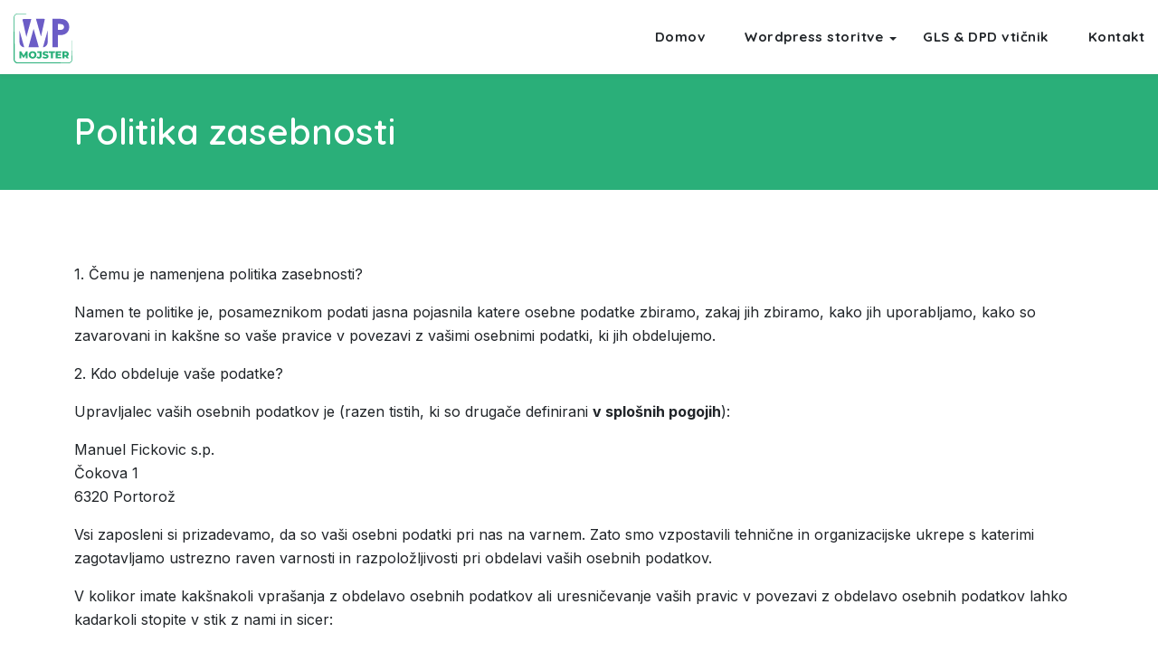

--- FILE ---
content_type: text/html; charset=UTF-8
request_url: https://wpmojster.si/politika-zasebnosti/
body_size: 20733
content:
<!doctype html>
<html lang="en-US" prefix="og: https://ogp.me/ns#">

<head>
	<meta charset="UTF-8" />
	<meta name="viewport" content="width=device-width, initial-scale=1" />
		<style>img:is([sizes="auto" i], [sizes^="auto," i]) { contain-intrinsic-size: 3000px 1500px }</style>
	
<!-- Search Engine Optimization by Rank Math - https://rankmath.com/ -->
<title>Politika zasebnosti - WP Mojster</title>
<style>.flying-press-lazy-bg{background-image:none!important;}</style>
<link rel='preload' href='https://wpmojster.si/wp-content/uploads/2023/10/wpmojster-logo.svg' as='image' imagesrcset='' imagesizes=''/>
<link rel='preload' href='https://wpmojster.si/wp-content/themes/martex/assets/images/logo-white.png' as='image' imagesrcset='' imagesizes=''/>
<link rel='preload' href='https://wpmojster.si/wp-content/cache/flying-press/UcC73FwrK3iLTeHuS_nVMrMxCp50SjIa1ZL7W0Q5nw.woff2' as='font' type='font/woff2' fetchpriority='high' crossorigin='anonymous'><link rel='preload' href='https://wpmojster.si/wp-content/cache/flying-press/6xKtdSZaM9iE8KbpRA_hK1QNYuDyPw.woff2' as='font' type='font/woff2' fetchpriority='high' crossorigin='anonymous'><link rel='preload' href='https://wpmojster.si/wp-content/cache/flying-press/UcC73FwrK3iLTeHuS_nVMrMxCp50SjIa25L7W0Q5n-wU.woff2' as='font' type='font/woff2' fetchpriority='high' crossorigin='anonymous'><link rel='preload' href='https://wpmojster.si/wp-content/cache/flying-press/6xKtdSZaM9iE8KbpRA_hJVQNYuDyP7bh.woff2' as='font' type='font/woff2' fetchpriority='high' crossorigin='anonymous'>
<style id="flying-press-css">@media (width>=1200px){.col-xl-2{flex:none;width:25%}}@font-face{font-display:swap;font-family:Inter;font-style:normal;font-weight:300;src:url(https://wpmojster.si/wp-content/cache/flying-press/UcC73FwrK3iLTeHuS_nVMrMxCp50SjIa2JL7W0Q5n-wU.woff2)format("woff2");unicode-range:U+460-52F,U+1C80-1C8A,U+20B4,U+2DE0-2DFF,U+A640-A69F,U+FE2E-FE2F}@font-face{font-display:swap;font-family:Inter;font-style:normal;font-weight:300;src:url(https://wpmojster.si/wp-content/cache/flying-press/UcC73FwrK3iLTeHuS_nVMrMxCp50SjIa0ZL7W0Q5n-wU.woff2)format("woff2");unicode-range:U+301,U+400-45F,U+490-491,U+4B0-4B1,U+2116}@font-face{font-display:swap;font-family:Inter;font-style:normal;font-weight:300;src:url(https://wpmojster.si/wp-content/cache/flying-press/UcC73FwrK3iLTeHuS_nVMrMxCp50SjIa2ZL7W0Q5n-wU.woff2)format("woff2");unicode-range:U+1F??}@font-face{font-display:swap;font-family:Inter;font-style:normal;font-weight:300;src:url(https://wpmojster.si/wp-content/cache/flying-press/UcC73FwrK3iLTeHuS_nVMrMxCp50SjIa1pL7W0Q5n-wU.woff2)format("woff2");unicode-range:U+370-377,U+37A-37F,U+384-38A,U+38C,U+38E-3A1,U+3A3-3FF}@font-face{font-display:swap;font-family:Inter;font-style:normal;font-weight:300;src:url(https://wpmojster.si/wp-content/cache/flying-press/UcC73FwrK3iLTeHuS_nVMrMxCp50SjIa2pL7W0Q5n-wU.woff2)format("woff2");unicode-range:U+102-103,U+110-111,U+128-129,U+168-169,U+1A0-1A1,U+1AF-1B0,U+300-301,U+303-304,U+308-309,U+323,U+329,U+1EA0-1EF9,U+20AB}@font-face{font-display:swap;font-family:Inter;font-style:normal;font-weight:300;src:url(https://wpmojster.si/wp-content/cache/flying-press/UcC73FwrK3iLTeHuS_nVMrMxCp50SjIa25L7W0Q5n-wU.woff2)format("woff2");unicode-range:U+100-2BA,U+2BD-2C5,U+2C7-2CC,U+2CE-2D7,U+2DD-2FF,U+304,U+308,U+329,U+1D00-1DBF,U+1E00-1E9F,U+1EF2-1EFF,U+2020,U+20A0-20AB,U+20AD-20C0,U+2113,U+2C60-2C7F,U+A720-A7FF}@font-face{font-display:swap;font-family:Inter;font-style:normal;font-weight:300;src:url(https://wpmojster.si/wp-content/cache/flying-press/UcC73FwrK3iLTeHuS_nVMrMxCp50SjIa1ZL7W0Q5nw.woff2)format("woff2");unicode-range:U+??,U+131,U+152-153,U+2BB-2BC,U+2C6,U+2DA,U+2DC,U+304,U+308,U+329,U+2000-206F,U+20AC,U+2122,U+2191,U+2193,U+2212,U+2215,U+FEFF,U+FFFD}@font-face{font-display:swap;font-family:Inter;font-style:normal;font-weight:400;src:url(https://wpmojster.si/wp-content/cache/flying-press/UcC73FwrK3iLTeHuS_nVMrMxCp50SjIa2JL7W0Q5n-wU.woff2)format("woff2");unicode-range:U+460-52F,U+1C80-1C8A,U+20B4,U+2DE0-2DFF,U+A640-A69F,U+FE2E-FE2F}@font-face{font-display:swap;font-family:Inter;font-style:normal;font-weight:400;src:url(https://wpmojster.si/wp-content/cache/flying-press/UcC73FwrK3iLTeHuS_nVMrMxCp50SjIa0ZL7W0Q5n-wU.woff2)format("woff2");unicode-range:U+301,U+400-45F,U+490-491,U+4B0-4B1,U+2116}@font-face{font-display:swap;font-family:Inter;font-style:normal;font-weight:400;src:url(https://wpmojster.si/wp-content/cache/flying-press/UcC73FwrK3iLTeHuS_nVMrMxCp50SjIa2ZL7W0Q5n-wU.woff2)format("woff2");unicode-range:U+1F??}@font-face{font-display:swap;font-family:Inter;font-style:normal;font-weight:400;src:url(https://wpmojster.si/wp-content/cache/flying-press/UcC73FwrK3iLTeHuS_nVMrMxCp50SjIa1pL7W0Q5n-wU.woff2)format("woff2");unicode-range:U+370-377,U+37A-37F,U+384-38A,U+38C,U+38E-3A1,U+3A3-3FF}@font-face{font-display:swap;font-family:Inter;font-style:normal;font-weight:400;src:url(https://wpmojster.si/wp-content/cache/flying-press/UcC73FwrK3iLTeHuS_nVMrMxCp50SjIa2pL7W0Q5n-wU.woff2)format("woff2");unicode-range:U+102-103,U+110-111,U+128-129,U+168-169,U+1A0-1A1,U+1AF-1B0,U+300-301,U+303-304,U+308-309,U+323,U+329,U+1EA0-1EF9,U+20AB}@font-face{font-display:swap;font-family:Inter;font-style:normal;font-weight:400;src:url(https://wpmojster.si/wp-content/cache/flying-press/UcC73FwrK3iLTeHuS_nVMrMxCp50SjIa25L7W0Q5n-wU.woff2)format("woff2");unicode-range:U+100-2BA,U+2BD-2C5,U+2C7-2CC,U+2CE-2D7,U+2DD-2FF,U+304,U+308,U+329,U+1D00-1DBF,U+1E00-1E9F,U+1EF2-1EFF,U+2020,U+20A0-20AB,U+20AD-20C0,U+2113,U+2C60-2C7F,U+A720-A7FF}@font-face{font-display:swap;font-family:Inter;font-style:normal;font-weight:400;src:url(https://wpmojster.si/wp-content/cache/flying-press/UcC73FwrK3iLTeHuS_nVMrMxCp50SjIa1ZL7W0Q5nw.woff2)format("woff2");unicode-range:U+??,U+131,U+152-153,U+2BB-2BC,U+2C6,U+2DA,U+2DC,U+304,U+308,U+329,U+2000-206F,U+20AC,U+2122,U+2191,U+2193,U+2212,U+2215,U+FEFF,U+FFFD}@font-face{font-display:swap;font-family:Inter;font-style:normal;font-weight:600;src:url(https://wpmojster.si/wp-content/cache/flying-press/UcC73FwrK3iLTeHuS_nVMrMxCp50SjIa2JL7W0Q5n-wU.woff2)format("woff2");unicode-range:U+460-52F,U+1C80-1C8A,U+20B4,U+2DE0-2DFF,U+A640-A69F,U+FE2E-FE2F}@font-face{font-display:swap;font-family:Inter;font-style:normal;font-weight:600;src:url(https://wpmojster.si/wp-content/cache/flying-press/UcC73FwrK3iLTeHuS_nVMrMxCp50SjIa0ZL7W0Q5n-wU.woff2)format("woff2");unicode-range:U+301,U+400-45F,U+490-491,U+4B0-4B1,U+2116}@font-face{font-display:swap;font-family:Inter;font-style:normal;font-weight:600;src:url(https://wpmojster.si/wp-content/cache/flying-press/UcC73FwrK3iLTeHuS_nVMrMxCp50SjIa2ZL7W0Q5n-wU.woff2)format("woff2");unicode-range:U+1F??}@font-face{font-display:swap;font-family:Inter;font-style:normal;font-weight:600;src:url(https://wpmojster.si/wp-content/cache/flying-press/UcC73FwrK3iLTeHuS_nVMrMxCp50SjIa1pL7W0Q5n-wU.woff2)format("woff2");unicode-range:U+370-377,U+37A-37F,U+384-38A,U+38C,U+38E-3A1,U+3A3-3FF}@font-face{font-display:swap;font-family:Inter;font-style:normal;font-weight:600;src:url(https://wpmojster.si/wp-content/cache/flying-press/UcC73FwrK3iLTeHuS_nVMrMxCp50SjIa2pL7W0Q5n-wU.woff2)format("woff2");unicode-range:U+102-103,U+110-111,U+128-129,U+168-169,U+1A0-1A1,U+1AF-1B0,U+300-301,U+303-304,U+308-309,U+323,U+329,U+1EA0-1EF9,U+20AB}@font-face{font-display:swap;font-family:Inter;font-style:normal;font-weight:600;src:url(https://wpmojster.si/wp-content/cache/flying-press/UcC73FwrK3iLTeHuS_nVMrMxCp50SjIa25L7W0Q5n-wU.woff2)format("woff2");unicode-range:U+100-2BA,U+2BD-2C5,U+2C7-2CC,U+2CE-2D7,U+2DD-2FF,U+304,U+308,U+329,U+1D00-1DBF,U+1E00-1E9F,U+1EF2-1EFF,U+2020,U+20A0-20AB,U+20AD-20C0,U+2113,U+2C60-2C7F,U+A720-A7FF}@font-face{font-display:swap;font-family:Inter;font-style:normal;font-weight:600;src:url(https://wpmojster.si/wp-content/cache/flying-press/UcC73FwrK3iLTeHuS_nVMrMxCp50SjIa1ZL7W0Q5nw.woff2)format("woff2");unicode-range:U+??,U+131,U+152-153,U+2BB-2BC,U+2C6,U+2DA,U+2DC,U+304,U+308,U+329,U+2000-206F,U+20AC,U+2122,U+2191,U+2193,U+2212,U+2215,U+FEFF,U+FFFD}@font-face{font-display:swap;font-family:Inter;font-style:normal;font-weight:700;src:url(https://wpmojster.si/wp-content/cache/flying-press/UcC73FwrK3iLTeHuS_nVMrMxCp50SjIa2JL7W0Q5n-wU.woff2)format("woff2");unicode-range:U+460-52F,U+1C80-1C8A,U+20B4,U+2DE0-2DFF,U+A640-A69F,U+FE2E-FE2F}@font-face{font-display:swap;font-family:Inter;font-style:normal;font-weight:700;src:url(https://wpmojster.si/wp-content/cache/flying-press/UcC73FwrK3iLTeHuS_nVMrMxCp50SjIa0ZL7W0Q5n-wU.woff2)format("woff2");unicode-range:U+301,U+400-45F,U+490-491,U+4B0-4B1,U+2116}@font-face{font-display:swap;font-family:Inter;font-style:normal;font-weight:700;src:url(https://wpmojster.si/wp-content/cache/flying-press/UcC73FwrK3iLTeHuS_nVMrMxCp50SjIa2ZL7W0Q5n-wU.woff2)format("woff2");unicode-range:U+1F??}@font-face{font-display:swap;font-family:Inter;font-style:normal;font-weight:700;src:url(https://wpmojster.si/wp-content/cache/flying-press/UcC73FwrK3iLTeHuS_nVMrMxCp50SjIa1pL7W0Q5n-wU.woff2)format("woff2");unicode-range:U+370-377,U+37A-37F,U+384-38A,U+38C,U+38E-3A1,U+3A3-3FF}@font-face{font-display:swap;font-family:Inter;font-style:normal;font-weight:700;src:url(https://wpmojster.si/wp-content/cache/flying-press/UcC73FwrK3iLTeHuS_nVMrMxCp50SjIa2pL7W0Q5n-wU.woff2)format("woff2");unicode-range:U+102-103,U+110-111,U+128-129,U+168-169,U+1A0-1A1,U+1AF-1B0,U+300-301,U+303-304,U+308-309,U+323,U+329,U+1EA0-1EF9,U+20AB}@font-face{font-display:swap;font-family:Inter;font-style:normal;font-weight:700;src:url(https://wpmojster.si/wp-content/cache/flying-press/UcC73FwrK3iLTeHuS_nVMrMxCp50SjIa25L7W0Q5n-wU.woff2)format("woff2");unicode-range:U+100-2BA,U+2BD-2C5,U+2C7-2CC,U+2CE-2D7,U+2DD-2FF,U+304,U+308,U+329,U+1D00-1DBF,U+1E00-1E9F,U+1EF2-1EFF,U+2020,U+20A0-20AB,U+20AD-20C0,U+2113,U+2C60-2C7F,U+A720-A7FF}@font-face{font-display:swap;font-family:Inter;font-style:normal;font-weight:700;src:url(https://wpmojster.si/wp-content/cache/flying-press/UcC73FwrK3iLTeHuS_nVMrMxCp50SjIa1ZL7W0Q5nw.woff2)format("woff2");unicode-range:U+??,U+131,U+152-153,U+2BB-2BC,U+2C6,U+2DA,U+2DC,U+304,U+308,U+329,U+2000-206F,U+20AC,U+2122,U+2191,U+2193,U+2212,U+2215,U+FEFF,U+FFFD}@font-face{font-display:swap;font-family:Inter;font-style:normal;font-weight:800;src:url(https://wpmojster.si/wp-content/cache/flying-press/UcC73FwrK3iLTeHuS_nVMrMxCp50SjIa2JL7W0Q5n-wU.woff2)format("woff2");unicode-range:U+460-52F,U+1C80-1C8A,U+20B4,U+2DE0-2DFF,U+A640-A69F,U+FE2E-FE2F}@font-face{font-display:swap;font-family:Inter;font-style:normal;font-weight:800;src:url(https://wpmojster.si/wp-content/cache/flying-press/UcC73FwrK3iLTeHuS_nVMrMxCp50SjIa0ZL7W0Q5n-wU.woff2)format("woff2");unicode-range:U+301,U+400-45F,U+490-491,U+4B0-4B1,U+2116}@font-face{font-display:swap;font-family:Inter;font-style:normal;font-weight:800;src:url(https://wpmojster.si/wp-content/cache/flying-press/UcC73FwrK3iLTeHuS_nVMrMxCp50SjIa2ZL7W0Q5n-wU.woff2)format("woff2");unicode-range:U+1F??}@font-face{font-display:swap;font-family:Inter;font-style:normal;font-weight:800;src:url(https://wpmojster.si/wp-content/cache/flying-press/UcC73FwrK3iLTeHuS_nVMrMxCp50SjIa1pL7W0Q5n-wU.woff2)format("woff2");unicode-range:U+370-377,U+37A-37F,U+384-38A,U+38C,U+38E-3A1,U+3A3-3FF}@font-face{font-display:swap;font-family:Inter;font-style:normal;font-weight:800;src:url(https://wpmojster.si/wp-content/cache/flying-press/UcC73FwrK3iLTeHuS_nVMrMxCp50SjIa2pL7W0Q5n-wU.woff2)format("woff2");unicode-range:U+102-103,U+110-111,U+128-129,U+168-169,U+1A0-1A1,U+1AF-1B0,U+300-301,U+303-304,U+308-309,U+323,U+329,U+1EA0-1EF9,U+20AB}@font-face{font-display:swap;font-family:Inter;font-style:normal;font-weight:800;src:url(https://wpmojster.si/wp-content/cache/flying-press/UcC73FwrK3iLTeHuS_nVMrMxCp50SjIa25L7W0Q5n-wU.woff2)format("woff2");unicode-range:U+100-2BA,U+2BD-2C5,U+2C7-2CC,U+2CE-2D7,U+2DD-2FF,U+304,U+308,U+329,U+1D00-1DBF,U+1E00-1E9F,U+1EF2-1EFF,U+2020,U+20A0-20AB,U+20AD-20C0,U+2113,U+2C60-2C7F,U+A720-A7FF}@font-face{font-display:swap;font-family:Inter;font-style:normal;font-weight:800;src:url(https://wpmojster.si/wp-content/cache/flying-press/UcC73FwrK3iLTeHuS_nVMrMxCp50SjIa1ZL7W0Q5nw.woff2)format("woff2");unicode-range:U+??,U+131,U+152-153,U+2BB-2BC,U+2C6,U+2DA,U+2DC,U+304,U+308,U+329,U+2000-206F,U+20AC,U+2122,U+2191,U+2193,U+2212,U+2215,U+FEFF,U+FFFD}@font-face{font-display:swap;font-family:Plus Jakarta Sans;font-style:normal;font-weight:300;src:url(https://wpmojster.si/wp-content/cache/flying-press/LDIoaomQNQcsA88c7O9yZ4KMCoOg4Ko70yygg_vbd-E.woff2)format("woff2");unicode-range:U+460-52F,U+1C80-1C8A,U+20B4,U+2DE0-2DFF,U+A640-A69F,U+FE2E-FE2F}@font-face{font-display:swap;font-family:Plus Jakarta Sans;font-style:normal;font-weight:300;src:url(https://wpmojster.si/wp-content/cache/flying-press/LDIoaomQNQcsA88c7O9yZ4KMCoOg4Ko50yygg_vbd-E.woff2)format("woff2");unicode-range:U+102-103,U+110-111,U+128-129,U+168-169,U+1A0-1A1,U+1AF-1B0,U+300-301,U+303-304,U+308-309,U+323,U+329,U+1EA0-1EF9,U+20AB}@font-face{font-display:swap;font-family:Plus Jakarta Sans;font-style:normal;font-weight:300;src:url(https://wpmojster.si/wp-content/cache/flying-press/LDIoaomQNQcsA88c7O9yZ4KMCoOg4Ko40yygg_vbd-E.woff2)format("woff2");unicode-range:U+100-2BA,U+2BD-2C5,U+2C7-2CC,U+2CE-2D7,U+2DD-2FF,U+304,U+308,U+329,U+1D00-1DBF,U+1E00-1E9F,U+1EF2-1EFF,U+2020,U+20A0-20AB,U+20AD-20C0,U+2113,U+2C60-2C7F,U+A720-A7FF}@font-face{font-display:swap;font-family:Plus Jakarta Sans;font-style:normal;font-weight:300;src:url(https://wpmojster.si/wp-content/cache/flying-press/LDIoaomQNQcsA88c7O9yZ4KMCoOg4Ko20yygg_vb.woff2)format("woff2");unicode-range:U+??,U+131,U+152-153,U+2BB-2BC,U+2C6,U+2DA,U+2DC,U+304,U+308,U+329,U+2000-206F,U+20AC,U+2122,U+2191,U+2193,U+2212,U+2215,U+FEFF,U+FFFD}@font-face{font-display:swap;font-family:Plus Jakarta Sans;font-style:normal;font-weight:400;src:url(https://wpmojster.si/wp-content/cache/flying-press/LDIoaomQNQcsA88c7O9yZ4KMCoOg4Ko70yygg_vbd-E.woff2)format("woff2");unicode-range:U+460-52F,U+1C80-1C8A,U+20B4,U+2DE0-2DFF,U+A640-A69F,U+FE2E-FE2F}@font-face{font-display:swap;font-family:Plus Jakarta Sans;font-style:normal;font-weight:400;src:url(https://wpmojster.si/wp-content/cache/flying-press/LDIoaomQNQcsA88c7O9yZ4KMCoOg4Ko50yygg_vbd-E.woff2)format("woff2");unicode-range:U+102-103,U+110-111,U+128-129,U+168-169,U+1A0-1A1,U+1AF-1B0,U+300-301,U+303-304,U+308-309,U+323,U+329,U+1EA0-1EF9,U+20AB}@font-face{font-display:swap;font-family:Plus Jakarta Sans;font-style:normal;font-weight:400;src:url(https://wpmojster.si/wp-content/cache/flying-press/LDIoaomQNQcsA88c7O9yZ4KMCoOg4Ko40yygg_vbd-E.woff2)format("woff2");unicode-range:U+100-2BA,U+2BD-2C5,U+2C7-2CC,U+2CE-2D7,U+2DD-2FF,U+304,U+308,U+329,U+1D00-1DBF,U+1E00-1E9F,U+1EF2-1EFF,U+2020,U+20A0-20AB,U+20AD-20C0,U+2113,U+2C60-2C7F,U+A720-A7FF}@font-face{font-display:swap;font-family:Plus Jakarta Sans;font-style:normal;font-weight:400;src:url(https://wpmojster.si/wp-content/cache/flying-press/LDIoaomQNQcsA88c7O9yZ4KMCoOg4Ko20yygg_vb.woff2)format("woff2");unicode-range:U+??,U+131,U+152-153,U+2BB-2BC,U+2C6,U+2DA,U+2DC,U+304,U+308,U+329,U+2000-206F,U+20AC,U+2122,U+2191,U+2193,U+2212,U+2215,U+FEFF,U+FFFD}@font-face{font-display:swap;font-family:Plus Jakarta Sans;font-style:normal;font-weight:500;src:url(https://wpmojster.si/wp-content/cache/flying-press/LDIoaomQNQcsA88c7O9yZ4KMCoOg4Ko70yygg_vbd-E.woff2)format("woff2");unicode-range:U+460-52F,U+1C80-1C8A,U+20B4,U+2DE0-2DFF,U+A640-A69F,U+FE2E-FE2F}@font-face{font-display:swap;font-family:Plus Jakarta Sans;font-style:normal;font-weight:500;src:url(https://wpmojster.si/wp-content/cache/flying-press/LDIoaomQNQcsA88c7O9yZ4KMCoOg4Ko50yygg_vbd-E.woff2)format("woff2");unicode-range:U+102-103,U+110-111,U+128-129,U+168-169,U+1A0-1A1,U+1AF-1B0,U+300-301,U+303-304,U+308-309,U+323,U+329,U+1EA0-1EF9,U+20AB}@font-face{font-display:swap;font-family:Plus Jakarta Sans;font-style:normal;font-weight:500;src:url(https://wpmojster.si/wp-content/cache/flying-press/LDIoaomQNQcsA88c7O9yZ4KMCoOg4Ko40yygg_vbd-E.woff2)format("woff2");unicode-range:U+100-2BA,U+2BD-2C5,U+2C7-2CC,U+2CE-2D7,U+2DD-2FF,U+304,U+308,U+329,U+1D00-1DBF,U+1E00-1E9F,U+1EF2-1EFF,U+2020,U+20A0-20AB,U+20AD-20C0,U+2113,U+2C60-2C7F,U+A720-A7FF}@font-face{font-display:swap;font-family:Plus Jakarta Sans;font-style:normal;font-weight:500;src:url(https://wpmojster.si/wp-content/cache/flying-press/LDIoaomQNQcsA88c7O9yZ4KMCoOg4Ko20yygg_vb.woff2)format("woff2");unicode-range:U+??,U+131,U+152-153,U+2BB-2BC,U+2C6,U+2DA,U+2DC,U+304,U+308,U+329,U+2000-206F,U+20AC,U+2122,U+2191,U+2193,U+2212,U+2215,U+FEFF,U+FFFD}@font-face{font-display:swap;font-family:Plus Jakarta Sans;font-style:normal;font-weight:600;src:url(https://wpmojster.si/wp-content/cache/flying-press/LDIoaomQNQcsA88c7O9yZ4KMCoOg4Ko70yygg_vbd-E.woff2)format("woff2");unicode-range:U+460-52F,U+1C80-1C8A,U+20B4,U+2DE0-2DFF,U+A640-A69F,U+FE2E-FE2F}@font-face{font-display:swap;font-family:Plus Jakarta Sans;font-style:normal;font-weight:600;src:url(https://wpmojster.si/wp-content/cache/flying-press/LDIoaomQNQcsA88c7O9yZ4KMCoOg4Ko50yygg_vbd-E.woff2)format("woff2");unicode-range:U+102-103,U+110-111,U+128-129,U+168-169,U+1A0-1A1,U+1AF-1B0,U+300-301,U+303-304,U+308-309,U+323,U+329,U+1EA0-1EF9,U+20AB}@font-face{font-display:swap;font-family:Plus Jakarta Sans;font-style:normal;font-weight:600;src:url(https://wpmojster.si/wp-content/cache/flying-press/LDIoaomQNQcsA88c7O9yZ4KMCoOg4Ko40yygg_vbd-E.woff2)format("woff2");unicode-range:U+100-2BA,U+2BD-2C5,U+2C7-2CC,U+2CE-2D7,U+2DD-2FF,U+304,U+308,U+329,U+1D00-1DBF,U+1E00-1E9F,U+1EF2-1EFF,U+2020,U+20A0-20AB,U+20AD-20C0,U+2113,U+2C60-2C7F,U+A720-A7FF}@font-face{font-display:swap;font-family:Plus Jakarta Sans;font-style:normal;font-weight:600;src:url(https://wpmojster.si/wp-content/cache/flying-press/LDIoaomQNQcsA88c7O9yZ4KMCoOg4Ko20yygg_vb.woff2)format("woff2");unicode-range:U+??,U+131,U+152-153,U+2BB-2BC,U+2C6,U+2DA,U+2DC,U+304,U+308,U+329,U+2000-206F,U+20AC,U+2122,U+2191,U+2193,U+2212,U+2215,U+FEFF,U+FFFD}@font-face{font-display:swap;font-family:Plus Jakarta Sans;font-style:normal;font-weight:700;src:url(https://wpmojster.si/wp-content/cache/flying-press/LDIoaomQNQcsA88c7O9yZ4KMCoOg4Ko70yygg_vbd-E.woff2)format("woff2");unicode-range:U+460-52F,U+1C80-1C8A,U+20B4,U+2DE0-2DFF,U+A640-A69F,U+FE2E-FE2F}@font-face{font-display:swap;font-family:Plus Jakarta Sans;font-style:normal;font-weight:700;src:url(https://wpmojster.si/wp-content/cache/flying-press/LDIoaomQNQcsA88c7O9yZ4KMCoOg4Ko50yygg_vbd-E.woff2)format("woff2");unicode-range:U+102-103,U+110-111,U+128-129,U+168-169,U+1A0-1A1,U+1AF-1B0,U+300-301,U+303-304,U+308-309,U+323,U+329,U+1EA0-1EF9,U+20AB}@font-face{font-display:swap;font-family:Plus Jakarta Sans;font-style:normal;font-weight:700;src:url(https://wpmojster.si/wp-content/cache/flying-press/LDIoaomQNQcsA88c7O9yZ4KMCoOg4Ko40yygg_vbd-E.woff2)format("woff2");unicode-range:U+100-2BA,U+2BD-2C5,U+2C7-2CC,U+2CE-2D7,U+2DD-2FF,U+304,U+308,U+329,U+1D00-1DBF,U+1E00-1E9F,U+1EF2-1EFF,U+2020,U+20A0-20AB,U+20AD-20C0,U+2113,U+2C60-2C7F,U+A720-A7FF}@font-face{font-display:swap;font-family:Plus Jakarta Sans;font-style:normal;font-weight:700;src:url(https://wpmojster.si/wp-content/cache/flying-press/LDIoaomQNQcsA88c7O9yZ4KMCoOg4Ko20yygg_vb.woff2)format("woff2");unicode-range:U+??,U+131,U+152-153,U+2BB-2BC,U+2C6,U+2DA,U+2DC,U+304,U+308,U+329,U+2000-206F,U+20AC,U+2122,U+2191,U+2193,U+2212,U+2215,U+FEFF,U+FFFD}@font-face{font-display:swap;font-family:Plus Jakarta Sans;font-style:normal;font-weight:800;src:url(https://wpmojster.si/wp-content/cache/flying-press/LDIoaomQNQcsA88c7O9yZ4KMCoOg4Ko70yygg_vbd-E.woff2)format("woff2");unicode-range:U+460-52F,U+1C80-1C8A,U+20B4,U+2DE0-2DFF,U+A640-A69F,U+FE2E-FE2F}@font-face{font-display:swap;font-family:Plus Jakarta Sans;font-style:normal;font-weight:800;src:url(https://wpmojster.si/wp-content/cache/flying-press/LDIoaomQNQcsA88c7O9yZ4KMCoOg4Ko50yygg_vbd-E.woff2)format("woff2");unicode-range:U+102-103,U+110-111,U+128-129,U+168-169,U+1A0-1A1,U+1AF-1B0,U+300-301,U+303-304,U+308-309,U+323,U+329,U+1EA0-1EF9,U+20AB}@font-face{font-display:swap;font-family:Plus Jakarta Sans;font-style:normal;font-weight:800;src:url(https://wpmojster.si/wp-content/cache/flying-press/LDIoaomQNQcsA88c7O9yZ4KMCoOg4Ko40yygg_vbd-E.woff2)format("woff2");unicode-range:U+100-2BA,U+2BD-2C5,U+2C7-2CC,U+2CE-2D7,U+2DD-2FF,U+304,U+308,U+329,U+1D00-1DBF,U+1E00-1E9F,U+1EF2-1EFF,U+2020,U+20A0-20AB,U+20AD-20C0,U+2113,U+2C60-2C7F,U+A720-A7FF}@font-face{font-display:swap;font-family:Plus Jakarta Sans;font-style:normal;font-weight:800;src:url(https://wpmojster.si/wp-content/cache/flying-press/LDIoaomQNQcsA88c7O9yZ4KMCoOg4Ko20yygg_vb.woff2)format("woff2");unicode-range:U+??,U+131,U+152-153,U+2BB-2BC,U+2C6,U+2DA,U+2DC,U+304,U+308,U+329,U+2000-206F,U+20AC,U+2122,U+2191,U+2193,U+2212,U+2215,U+FEFF,U+FFFD}@font-face{font-display:swap;font-family:Quicksand;font-style:normal;font-weight:300;src:url(https://wpmojster.si/wp-content/cache/flying-press/6xKtdSZaM9iE8KbpRA_hJFQNYuDyP7bh.woff2)format("woff2");unicode-range:U+102-103,U+110-111,U+128-129,U+168-169,U+1A0-1A1,U+1AF-1B0,U+300-301,U+303-304,U+308-309,U+323,U+329,U+1EA0-1EF9,U+20AB}@font-face{font-display:swap;font-family:Quicksand;font-style:normal;font-weight:300;src:url(https://wpmojster.si/wp-content/cache/flying-press/6xKtdSZaM9iE8KbpRA_hJVQNYuDyP7bh.woff2)format("woff2");unicode-range:U+100-2BA,U+2BD-2C5,U+2C7-2CC,U+2CE-2D7,U+2DD-2FF,U+304,U+308,U+329,U+1D00-1DBF,U+1E00-1E9F,U+1EF2-1EFF,U+2020,U+20A0-20AB,U+20AD-20C0,U+2113,U+2C60-2C7F,U+A720-A7FF}@font-face{font-display:swap;font-family:Quicksand;font-style:normal;font-weight:300;src:url(https://wpmojster.si/wp-content/cache/flying-press/6xKtdSZaM9iE8KbpRA_hK1QNYuDyPw.woff2)format("woff2");unicode-range:U+??,U+131,U+152-153,U+2BB-2BC,U+2C6,U+2DA,U+2DC,U+304,U+308,U+329,U+2000-206F,U+20AC,U+2122,U+2191,U+2193,U+2212,U+2215,U+FEFF,U+FFFD}@font-face{font-display:swap;font-family:Quicksand;font-style:normal;font-weight:400;src:url(https://wpmojster.si/wp-content/cache/flying-press/6xKtdSZaM9iE8KbpRA_hJFQNYuDyP7bh.woff2)format("woff2");unicode-range:U+102-103,U+110-111,U+128-129,U+168-169,U+1A0-1A1,U+1AF-1B0,U+300-301,U+303-304,U+308-309,U+323,U+329,U+1EA0-1EF9,U+20AB}@font-face{font-display:swap;font-family:Quicksand;font-style:normal;font-weight:400;src:url(https://wpmojster.si/wp-content/cache/flying-press/6xKtdSZaM9iE8KbpRA_hJVQNYuDyP7bh.woff2)format("woff2");unicode-range:U+100-2BA,U+2BD-2C5,U+2C7-2CC,U+2CE-2D7,U+2DD-2FF,U+304,U+308,U+329,U+1D00-1DBF,U+1E00-1E9F,U+1EF2-1EFF,U+2020,U+20A0-20AB,U+20AD-20C0,U+2113,U+2C60-2C7F,U+A720-A7FF}@font-face{font-display:swap;font-family:Quicksand;font-style:normal;font-weight:400;src:url(https://wpmojster.si/wp-content/cache/flying-press/6xKtdSZaM9iE8KbpRA_hK1QNYuDyPw.woff2)format("woff2");unicode-range:U+??,U+131,U+152-153,U+2BB-2BC,U+2C6,U+2DA,U+2DC,U+304,U+308,U+329,U+2000-206F,U+20AC,U+2122,U+2191,U+2193,U+2212,U+2215,U+FEFF,U+FFFD}@font-face{font-display:swap;font-family:Quicksand;font-style:normal;font-weight:600;src:url(https://wpmojster.si/wp-content/cache/flying-press/6xKtdSZaM9iE8KbpRA_hJFQNYuDyP7bh.woff2)format("woff2");unicode-range:U+102-103,U+110-111,U+128-129,U+168-169,U+1A0-1A1,U+1AF-1B0,U+300-301,U+303-304,U+308-309,U+323,U+329,U+1EA0-1EF9,U+20AB}@font-face{font-display:swap;font-family:Quicksand;font-style:normal;font-weight:600;src:url(https://wpmojster.si/wp-content/cache/flying-press/6xKtdSZaM9iE8KbpRA_hJVQNYuDyP7bh.woff2)format("woff2");unicode-range:U+100-2BA,U+2BD-2C5,U+2C7-2CC,U+2CE-2D7,U+2DD-2FF,U+304,U+308,U+329,U+1D00-1DBF,U+1E00-1E9F,U+1EF2-1EFF,U+2020,U+20A0-20AB,U+20AD-20C0,U+2113,U+2C60-2C7F,U+A720-A7FF}@font-face{font-display:swap;font-family:Quicksand;font-style:normal;font-weight:600;src:url(https://wpmojster.si/wp-content/cache/flying-press/6xKtdSZaM9iE8KbpRA_hK1QNYuDyPw.woff2)format("woff2");unicode-range:U+??,U+131,U+152-153,U+2BB-2BC,U+2C6,U+2DA,U+2DC,U+304,U+308,U+329,U+2000-206F,U+20AC,U+2122,U+2191,U+2193,U+2212,U+2215,U+FEFF,U+FFFD}@font-face{font-display:swap;font-family:Quicksand;font-style:normal;font-weight:700;src:url(https://wpmojster.si/wp-content/cache/flying-press/6xKtdSZaM9iE8KbpRA_hJFQNYuDyP7bh.woff2)format("woff2");unicode-range:U+102-103,U+110-111,U+128-129,U+168-169,U+1A0-1A1,U+1AF-1B0,U+300-301,U+303-304,U+308-309,U+323,U+329,U+1EA0-1EF9,U+20AB}@font-face{font-display:swap;font-family:Quicksand;font-style:normal;font-weight:700;src:url(https://wpmojster.si/wp-content/cache/flying-press/6xKtdSZaM9iE8KbpRA_hJVQNYuDyP7bh.woff2)format("woff2");unicode-range:U+100-2BA,U+2BD-2C5,U+2C7-2CC,U+2CE-2D7,U+2DD-2FF,U+304,U+308,U+329,U+1D00-1DBF,U+1E00-1E9F,U+1EF2-1EFF,U+2020,U+20A0-20AB,U+20AD-20C0,U+2113,U+2C60-2C7F,U+A720-A7FF}@font-face{font-display:swap;font-family:Quicksand;font-style:normal;font-weight:700;src:url(https://wpmojster.si/wp-content/cache/flying-press/6xKtdSZaM9iE8KbpRA_hK1QNYuDyPw.woff2)format("woff2");unicode-range:U+??,U+131,U+152-153,U+2BB-2BC,U+2C6,U+2DA,U+2DC,U+304,U+308,U+329,U+2000-206F,U+20AC,U+2122,U+2191,U+2193,U+2212,U+2215,U+FEFF,U+FFFD}:root{--bs-blue:#0d6efd;--bs-indigo:#6610f2;--bs-purple:#6f42c1;--bs-pink:#d63384;--bs-red:#dc3545;--bs-orange:#fd7e14;--bs-yellow:#ffc107;--bs-green:#198754;--bs-teal:#20c997;--bs-cyan:#0dcaf0;--bs-black:#000;--bs-white:#fff;--bs-gray:#6c757d;--bs-gray-dark:#343a40;--bs-gray-100:#f8f9fa;--bs-gray-200:#e9ecef;--bs-gray-300:#dee2e6;--bs-gray-400:#ced4da;--bs-gray-500:#adb5bd;--bs-gray-600:#6c757d;--bs-gray-700:#495057;--bs-gray-800:#343a40;--bs-gray-900:#212529;--bs-primary:#0d6efd;--bs-secondary:#6c757d;--bs-success:#198754;--bs-info:#0dcaf0;--bs-warning:#ffc107;--bs-danger:#dc3545;--bs-light:#f8f9fa;--bs-dark:#212529;--bs-primary-rgb:13,110,253;--bs-secondary-rgb:108,117,125;--bs-success-rgb:25,135,84;--bs-info-rgb:13,202,240;--bs-warning-rgb:255,193,7;--bs-danger-rgb:220,53,69;--bs-light-rgb:248,249,250;--bs-dark-rgb:33,37,41;--bs-primary-text-emphasis:#052c65;--bs-secondary-text-emphasis:#2b2f32;--bs-success-text-emphasis:#0a3622;--bs-info-text-emphasis:#055160;--bs-warning-text-emphasis:#664d03;--bs-danger-text-emphasis:#58151c;--bs-light-text-emphasis:#495057;--bs-dark-text-emphasis:#495057;--bs-primary-bg-subtle:#cfe2ff;--bs-secondary-bg-subtle:#e2e3e5;--bs-success-bg-subtle:#d1e7dd;--bs-info-bg-subtle:#cff4fc;--bs-warning-bg-subtle:#fff3cd;--bs-danger-bg-subtle:#f8d7da;--bs-light-bg-subtle:#fcfcfd;--bs-dark-bg-subtle:#ced4da;--bs-primary-border-subtle:#9ec5fe;--bs-secondary-border-subtle:#c4c8cb;--bs-success-border-subtle:#a3cfbb;--bs-info-border-subtle:#9eeaf9;--bs-warning-border-subtle:#ffe69c;--bs-danger-border-subtle:#f1aeb5;--bs-light-border-subtle:#e9ecef;--bs-dark-border-subtle:#adb5bd;--bs-white-rgb:255,255,255;--bs-black-rgb:0,0,0;--bs-font-sans-serif:system-ui,-apple-system,"Segoe UI",Roboto,"Helvetica Neue","Noto Sans","Liberation Sans",Arial,sans-serif,"Apple Color Emoji","Segoe UI Emoji","Segoe UI Symbol","Noto Color Emoji";--bs-font-monospace:SFMono-Regular,Menlo,Monaco,Consolas,"Liberation Mono","Courier New",monospace;--bs-gradient:linear-gradient(180deg,#ffffff26,#fff0);--bs-body-font-family:var(--bs-font-sans-serif);--bs-body-font-size:1rem;--bs-body-font-weight:400;--bs-body-line-height:1.5;--bs-body-color:#212529;--bs-body-color-rgb:33,37,41;--bs-body-bg:#fff;--bs-body-bg-rgb:255,255,255;--bs-emphasis-color:#000;--bs-emphasis-color-rgb:0,0,0;--bs-secondary-color:#212529bf;--bs-secondary-color-rgb:33,37,41;--bs-secondary-bg:#e9ecef;--bs-secondary-bg-rgb:233,236,239;--bs-tertiary-color:#21252980;--bs-tertiary-color-rgb:33,37,41;--bs-tertiary-bg:#f8f9fa;--bs-tertiary-bg-rgb:248,249,250;--bs-heading-color:inherit;--bs-link-color:#0d6efd;--bs-link-color-rgb:13,110,253;--bs-link-decoration:underline;--bs-link-hover-color:#0a58ca;--bs-link-hover-color-rgb:10,88,202;--bs-code-color:#d63384;--bs-highlight-bg:#fff3cd;--bs-border-width:1px;--bs-border-style:solid;--bs-border-color:#dee2e6;--bs-border-color-translucent:#0000002d;--bs-border-radius:.375rem;--bs-border-radius-sm:.25rem;--bs-border-radius-lg:.5rem;--bs-border-radius-xl:1rem;--bs-border-radius-xxl:2rem;--bs-border-radius-2xl:var(--bs-border-radius-xxl);--bs-border-radius-pill:50rem;--bs-box-shadow:0 .5rem 1rem #00000026;--bs-box-shadow-sm:0 .125rem .25rem #00000013;--bs-box-shadow-lg:0 1rem 3rem #0000002d;--bs-box-shadow-inset:inset 0 1px 2px #00000013;--bs-focus-ring-width:.25rem;--bs-focus-ring-opacity:.25;--bs-focus-ring-color:#0d6efd40;--bs-form-valid-color:#198754;--bs-form-valid-border-color:#198754;--bs-form-invalid-color:#dc3545;--bs-form-invalid-border-color:#dc3545}*,:after,:before{box-sizing:border-box}@media (prefers-reduced-motion:no-preference){:root{scroll-behavior:smooth}}body{font-family:var(--bs-body-font-family);font-size:var(--bs-body-font-size);font-weight:var(--bs-body-font-weight);line-height:var(--bs-body-line-height);color:var(--bs-body-color);text-align:var(--bs-body-text-align);background-color:var(--bs-body-bg);text-size-adjust:100%;-webkit-tap-highlight-color:#fff0;margin:0}.h1,.h6,h1,h6{color:var(--bs-heading-color);margin-top:0;margin-bottom:.5rem;font-weight:500;line-height:1.2}.h1,h1{font-size:calc(1.375rem + 1.5vw)}@media (width>=1200px){.h1,h1{font-size:2.5rem}}.h6,h6{font-size:1rem}p{margin-top:0;margin-bottom:1rem}ul{margin-top:0;margin-bottom:1rem;padding-left:2rem}ul ul{margin-bottom:0}strong{font-weight:bolder}.small,small{font-size:.875em}a{color:rgba(var(--bs-link-color-rgb),var(--bs-link-opacity,1));text-decoration:underline}a:hover{--bs-link-color-rgb:var(--bs-link-hover-color-rgb)}a:not([href]):not([class]),a:not([href]):not([class]):hover{color:inherit;text-decoration:none}img,svg{vertical-align:middle}caption{color:var(--bs-secondary-color);text-align:left;padding-top:.5rem;padding-bottom:.5rem}::-webkit-datetime-edit-day-field,::-webkit-datetime-edit-fields-wrapper,::-webkit-datetime-edit-hour-field,::-webkit-datetime-edit-minute,::-webkit-datetime-edit-month-field,::-webkit-datetime-edit-text,::-webkit-datetime-edit-year-field{padding:0}::-webkit-inner-spin-button{height:auto}::-webkit-search-decoration{appearance:none}::-webkit-color-swatch-wrapper{padding:0}::-webkit-file-upload-button{font:inherit;appearance:button}::file-selector-button{font:inherit;appearance:button}.container{--bs-gutter-x:1.5rem;--bs-gutter-y:0;width:100%;padding-right:calc(var(--bs-gutter-x)*.5);padding-left:calc(var(--bs-gutter-x)*.5);margin-left:auto;margin-right:auto}@media (width>=576px){.container{max-width:540px}}@media (width>=768px){.container{max-width:720px}}@media (width>=992px){.container{max-width:960px}}@media (width>=1200px){.container{max-width:1140px}}@media (width>=1400px){.container{max-width:1320px}}:root{--bs-breakpoint-xs:0;--bs-breakpoint-sm:576px;--bs-breakpoint-md:768px;--bs-breakpoint-lg:992px;--bs-breakpoint-xl:1200px;--bs-breakpoint-xxl:1400px}.row{--bs-gutter-x:1.5rem;--bs-gutter-y:0;margin-top:calc(-1*var(--bs-gutter-y));margin-right:calc(-.5*var(--bs-gutter-x));margin-left:calc(-.5*var(--bs-gutter-x));flex-wrap:wrap;display:flex}.row>*{width:100%;max-width:100%;padding-right:calc(var(--bs-gutter-x)*.5);padding-left:calc(var(--bs-gutter-x)*.5);margin-top:var(--bs-gutter-y);flex-shrink:0}.col{flex:1 0}.row-cols-1>*{flex:none;width:100%}@media (width>=576px){.col-sm-4{flex:none;width:33.3333%}}@media (width>=768px){.row-cols-md-2>*{flex:none;width:50%}.col-md-3{flex:none;width:25%}}@media (width>=1200px){.col-xl-2{flex:none;width:16.6667%}.col-xl-3{flex:none;width:25%}}.nav{--bs-nav-link-padding-x:1rem;--bs-nav-link-padding-y:.5rem;--bs-nav-link-font-weight: ;--bs-nav-link-color:var(--bs-link-color);--bs-nav-link-hover-color:var(--bs-link-hover-color);--bs-nav-link-disabled-color:var(--bs-secondary-color);flex-wrap:wrap;margin-bottom:0;padding-left:0;list-style:none;display:flex}.navbar-dark{--bs-navbar-color:#ffffff8c;--bs-navbar-hover-color:#ffffffbf;--bs-navbar-disabled-color:#ffffff40;--bs-navbar-active-color:#fff;--bs-navbar-brand-color:#fff;--bs-navbar-brand-hover-color:#fff;--bs-navbar-toggler-border-color:#ffffff1a;--bs-navbar-toggler-icon-bg:url("data:image/svg+xml,%3csvg xmlns='http://www.w3.org/2000/svg' viewBox='0 0 30 30'%3e%3cpath stroke='rgba%28255, 255, 255, 0.55%29' stroke-linecap='round' stroke-miterlimit='10' stroke-width='2' d='M4 7h22M4 15h22M4 23h22'/%3e%3c/svg%3e")}.card{--bs-card-spacer-y:1rem;--bs-card-spacer-x:1rem;--bs-card-title-spacer-y:.5rem;--bs-card-title-color: ;--bs-card-subtitle-color: ;--bs-card-border-width:var(--bs-border-width);--bs-card-border-color:var(--bs-border-color-translucent);--bs-card-border-radius:var(--bs-border-radius);--bs-card-box-shadow: ;--bs-card-inner-border-radius:calc(var(--bs-border-radius) - (var(--bs-border-width)));--bs-card-cap-padding-y:.5rem;--bs-card-cap-padding-x:1rem;--bs-card-cap-bg:rgba(var(--bs-body-color-rgb),.03);--bs-card-cap-color: ;--bs-card-height: ;--bs-card-color: ;--bs-card-bg:var(--bs-body-bg);--bs-card-img-overlay-padding:1rem;--bs-card-group-margin:.75rem;min-width:0;height:var(--bs-card-height);color:var(--bs-body-color);overflow-wrap:break-word;background-color:var(--bs-card-bg);border:var(--bs-card-border-width)solid var(--bs-card-border-color);border-radius:var(--bs-card-border-radius);background-clip:border-box;flex-direction:column;display:flex;position:relative}@keyframes progress-bar-stripes{0%{background-position-x:1rem}}.carousel{position:relative}@keyframes spinner-border{to{transform:rotate(360deg)}}@keyframes spinner-grow{0%{transform:scale(0)}50%{opacity:1;transform:none}}@keyframes placeholder-glow{50%{opacity:.2}}@keyframes placeholder-wave{to{mask-position:-200% 0}}.visually-hidden{clip:rect(0px,0px,0px,0px)!important;white-space:nowrap!important;border:0!important;width:1px!important;height:1px!important;margin:-1px!important;padding:0!important;overflow:hidden!important}.visually-hidden:not(caption){position:absolute!important}@media (width>=992px){.justify-content-lg-end{justify-content:flex-end!important}}@font-face{font-display:swap;font-family:flaticon;src:url(https://wpmojster.si/wp-content/themes/martex/assets/fonts/flaticon.ttf?99008aa38e7de407db084b96baa4b2a2)format("truetype"),url(https://wpmojster.si/wp-content/themes/martex/assets/fonts/flaticon.woff?99008aa38e7de407db084b96baa4b2a2)format("woff"),url(https://wpmojster.si/wp-content/themes/martex/assets/fonts/flaticon.woff2?99008aa38e7de407db084b96baa4b2a2)format("woff2")}span[class^=flaticon-]:before,span[class*=\ flaticon-]:before{font-variant:normal;text-transform:none;-webkit-font-smoothing:antialiased;font-size:20px;font-style:normal;font-family:flaticon!important;font-weight:400!important;line-height:1!important}.wsmenu html,.wsmenu body,.wsmenu h1,.wsmenu h6{text-size-adjust:100%;-webkit-font-smoothing:subpixel-antialiased}.wsmenu img{border:0;max-width:100%}.wsmenu a:focus{outline:none}.wsmenu:before,.wsmenu:after{content:"";display:table}.wsmenu:after{clear:both}.wsmenucontainer{overflow-wrap:break-word;background-position:50% 0;background-repeat:no-repeat;background-size:cover;background-attachment:fixed;flex-direction:column;display:flex;overflow:hidden}.wsmainfull{z-index:999;width:100%;height:auto;transition:all .45s ease-in-out;box-shadow:0 2px 3px #6060601a;background-color:#fff!important}.wsmainwp{max-width:1320px;margin:0 auto;padding:0 15px;position:relative}.desktoplogo{float:left;margin:0;padding:0;line-height:70px}.desktoplogo img{vertical-align:middle}.wsmenu{float:right;padding:0;display:block}.wsmenu>.wsmenu-list{text-align:left;width:100%;margin:0 auto;padding:0;display:block}.wsmenu>.wsmenu-list>li{text-align:center;float:left;margin:0;padding:0;display:block}.wsmenu>.wsmenu-list li a:not(.btn){color:#666;letter-spacing:.5px;font-size:15px;font-weight:700;line-height:50px;text-decoration:none;display:block;position:relative}.wsmenu>.wsmenu-list>li:last-child>a{margin-right:0;padding-right:0}.white-menu .wsmenu>.wsmenu-list>li>a{color:#444}.wsmenu>.wsmenu-list>li:hover>a:not(.btn){color:#f0f0f0}.white-menu .wsmenu>.wsmenu-list>li:hover>a{color:#171819}.wsmenu>.wsmenu-list>li>a i{font-size:16px;line-height:inherit;vertical-align:top;margin-right:12px;display:inline-block}.wsmenu>.wsmenu-list>li>ul.sub-menu{z-index:1000;background-color:#fff;border:1px solid #eee;border-radius:4px;min-width:200px;margin:0;padding:12px;position:absolute;top:70px}.wsmenu>.wsmenu-list>li>ul.sub-menu>li{margin:0;padding:0;display:block;position:relative}.wsmenu>.wsmenu-list>li>ul.sub-menu>li>a{text-align:left;text-transform:none;color:#888;letter-spacing:0;background-image:none;border-right:0 solid;border-radius:4px;padding:9px;font-size:15px;font-weight:400;line-height:22px;transition:all .4s ease-in-out;display:block;position:relative}.wsmenu>.wsmenu-list>li>ul.sub-menu>li>a:hover{padding:9px 9px 9px 10px}.wsmenu>.wsmenu-list>li>ul.sub-menu>li>a>i{position:absolute;top:12px;right:0}.wsmenu>.wsmenu-list>li>ul.sub-menu>li>ul.sub-menu{background-color:#fff;border:1px solid #eee;border-radius:4px;min-width:200px;margin:0;padding:0 15px;list-style:none;position:absolute;top:0;left:100%}.wsmenu>.wsmenu-list>li>ul.sub-menu>li>ul.sub-menu>li{border-bottom:1px dashed silver;margin:0;padding:0;display:block;position:relative}.wsmenu>.wsmenu-list>li>ul.sub-menu>li>ul.sub-menu>li:last-child{border-bottom:none}.wsmenu>.wsmenu-list>li>ul.sub-menu>li>ul.sub-menu>li>a{text-align:left;text-transform:none;color:#888;letter-spacing:normal;background-image:none;border-right:0 solid;padding:9px;font-size:16px;font-weight:400;line-height:22px;transition:all .4s ease-in-out;display:block;position:relative}.wsmenu>.wsmenu-list>li>ul.sub-menu>li>ul.sub-menu>li>a:hover{padding:8px 15px 8px 23px}.wsmenu>.wsmenu-list>li>ul.sub-menu>li>ul.sub-menu>li>a>i{position:absolute;top:12px;right:12px}.wsmenu>.wsmenu-list>li>ul.sub-menu>li>ul.sub-menu>li>ul.sub-menu{background-color:#fff;border:1px solid #eee;border-radius:4px;min-width:200px;margin:0;padding:0;list-style:none;position:absolute;top:0;left:100%}.wsmenu>.wsmenu-list>li>ul.sub-menu>li>ul.sub-menu>li>ul.sub-menu>li{margin:0;padding:0;display:block;position:relative}.wsmenu>.wsmenu-list>li>ul.sub-menu>li>ul.sub-menu>li>ul.sub-menu>li>a{text-align:left;text-transform:none;color:#888;letter-spacing:normal;background-image:none;border-right:0 solid;padding:9px;font-family:Roboto,sans-serif;font-size:16px;font-weight:400;line-height:22px;transition:all .4s ease-in-out;display:block}.wsmenu>.wsmenu-list>li>ul.sub-menu>li>ul.sub-menu>li>ul.sub-menu>li>a:hover{padding:9px 9px 9px 20px}.wsmenu>.wsmenu-list>li>ul.sub-menu>li>ul.sub-menu>li>ul.sub-menu>li>a>i{margin-left:9px}.wsmobileheader{display:none}.overlapblackbg{opacity:0;visibility:hidden}.wsmenu .wsmenu-click{display:none}@media only screen and (width<=991px){html{height:100%;overflow:hidden}body{height:100%;overflow:hidden auto}.desktoplogo{display:none}.wsmainfull{height:0}.wsmenu{visibility:hidden;background:#fff0;width:100%;margin:0;padding:0;position:fixed;top:0;right:0;overflow-y:hidden}.wsmenu>.wsmenu-list{text-align:center;background:#fff;width:350px;height:auto;min-height:100%;margin-right:-350px;padding-bottom:0;transition:all .25s ease-in-out;display:block}.wsmenu>.wsmenu-list>li{float:none;width:100%;white-space:inherit;clear:right;background-color:#fff0;border-right:none;display:block;position:relative}@supports (-webkit-overflow-scrolling:touch){.wsmenu>.wsmenu-list>li:last-child{padding-bottom:110px}}.wsmenu>.wsmenu-list>li>a{text-align:left;color:#666;border-bottom:1px solid #00000021;border-right:0 solid;padding:12px 32px 12px 17px;font-size:15px;line-height:25px;position:static}.wsmenu>.wsmenu-list>li>a>i{color:#bfbfbf;font-size:14px}.wsmenu>.wsmenu-list>li>a .wsarrow:after{display:none}.wsmenu>.wsmenu-list>li:hover>a{background-color:#00000014;text-decoration:none}.wsmenu>.wsmenu-list>li>ul.sub-menu{opacity:1;visibility:visible;transform-style:flat;background-color:#fff;border:none;padding:0;transition:inherit;display:none;position:relative;top:0;transform:none}.wsmenu>.wsmenu-list>li>ul.sub-menu>li>a{color:#383838;padding:10px 0 10px 16px;font-size:13px;line-height:20px}.wsmenu>.wsmenu-list>li>ul.sub-menu>li span+a{padding-right:30px}.wsmenu>.wsmenu-list>li>ul.sub-menu>li>a>i{display:none}.wsmenu>.wsmenu-list>li>ul.sub-menu>li>a:hover{background-color:#e7e7e7;text-decoration:underline}.wsmenu>.wsmenu-list>li>ul.sub-menu li:hover>a{color:#666;background-color:#e7e7e7}.wsmenu>.wsmenu-list>li>ul.sub-menu>li>ul.sub-menu{opacity:1;visibility:visible;transform-style:flat;border:0 solid;width:100%;margin:0;padding:0;transition:inherit;display:none;position:static;top:0;left:100%;transform:none}.wsmenu>.wsmenu-list>li>ul.sub-menu>li>ul.sub-menu>li{margin:0;padding:0;position:relative}.wsmenu>.wsmenu-list>li>ul.sub-menu>li>ul.sub-menu>li>a{color:#383838;padding:10px 0 10px 26px;font-size:13px;line-height:20px}.wsmenu>.wsmenu-list>li>ul.sub-menu>li>ul.sub-menu>li span+a{padding-right:30px}.wsmenu>.wsmenu-list>li>ul.sub-menu>li>ul.sub-menu>li>a>i{display:none}.wsmenu>.wsmenu-list>li>ul.sub-menu>li>ul.sub-menu>li>a:hover{color:#666;background-color:#e7e7e7;text-decoration:underline}.wsmenu>.wsmenu-list>li>ul.sub-menu>li>ul.sub-menu>li>a.active,.wsmenu>.wsmenu-list>li>ul.sub-menu>li>ul.sub-menu>li:hover>a{color:#000}.wsmenu>.wsmenu-list>li>ul.sub-menu>li>ul.sub-menu>li>ul.sub-menu{opacity:1;visibility:visible;transform-style:flat;border:0 solid;width:100%;margin:0;padding:0;transition:inherit;display:none;position:static;top:0;left:100%;transform:none}.wsmenu>.wsmenu-list>li>ul.sub-menu>li>ul.sub-menu>li>ul.sub-menu>li{margin:0}.wsmenu>.wsmenu-list>li>ul.sub-menu>li>ul.sub-menu>li>ul.sub-menu>li>a{color:#383838;padding:10px 0 10px 34px;font-size:13px;line-height:20px}.wsmenu>.wsmenu-list>li>ul.sub-menu>li>ul.sub-menu>li>ul.sub-menu>li span+a{padding-right:30px}.wsmenu>.wsmenu-list>li>ul.sub-menu>li>ul.sub-menu>li>ul.sub-menu>li>a>i{display:none}.wsmenu>.wsmenu-list>li>ul.sub-menu>li>ul.sub-menu>li>ul.sub-menu>li>a:hover{color:#666;background-color:#e7e7e7;text-decoration:underline}.wsmenu>.wsmenu-list>li>ul.sub-menu>li>ul.sub-menu>li>ul.sub-menu>li>a.active{color:#000}.wsmobileheader{z-index:10002;width:100%;height:54px;transition:all .25s ease-in-out;display:block;position:fixed;top:0;right:0;box-shadow:0 0 1px #0000004d}.wsanimated-arrow{z-index:102;cursor:pointer;margin:7px 0 0 15px;padding:16px 35px 16px 0;transition:all .4s ease-in-out;position:absolute;top:0;right:0}.wsanimated-arrow span,.wsanimated-arrow span:before,.wsanimated-arrow span:after{cursor:pointer;content:"";background:#a9a9a9;width:22px;height:3px;display:block;position:absolute}.wsanimated-arrow span:before{width:26px;top:-7px}.wsanimated-arrow span:after{width:20px;bottom:-7px}.wsanimated-arrow span,.wsanimated-arrow span:before,.wsanimated-arrow span:after{transition:all .5s ease-in-out}.overlapblackbg{opacity:0;visibility:hidden;cursor:pointer;background-color:#00000073;width:calc(100% - 350px);height:100vh;min-height:100%;position:fixed;top:0;left:0}.wsmenucontainer{transition:all .25s ease-in-out}.wsmenu>.wsmenu-list>li>.wsmenu-click{cursor:pointer;z-index:999;width:100%;height:49px;display:block;position:absolute;top:0;right:0}.wsmenu>.wsmenu-list>li>.wsmenu-click>i{float:right;width:8px;height:8px;margin:18px 18px 0 0;display:block;transform:rotate(-225deg)}.wsmenu>.wsmenu-list>li>.wsmenu-click>i:before{content:"";transform-origin:100% 0;border:1.5px solid #0006;border-width:1.5px 1.5px 0 0;width:100%;height:100%;transition:all .2s;display:block}}@media only screen and (width>=992px) and (width<=1162px){.desktoplogo{margin-left:12px}.wsmenu>.wsmenu-list>li>a{padding-left:16px;padding-right:16px}}.wsmenu>.wsmenu-list>li>ul.sub-menu{opacity:0;visibility:hidden;transform-origin:0 0;transform-style:preserve-3d;transition:-webkit-transform .3s,opacity .3s;transform:rotateX(-75deg)}.wsmenu>.wsmenu-list>li:hover>ul.sub-menu{opacity:1;visibility:visible;transform:rotateX(0)}.wsmenu>.wsmenu-list>li>ul.sub-menu>li>ul.sub-menu{opacity:0;visibility:hidden;transform-style:preserve-3d;transform:rotateX(-75deg)}.wsmenu>.wsmenu-list>li>ul.sub-menu>li:hover>ul.sub-menu{opacity:1;visibility:visible;transform-origin:0 0;transition:-webkit-transform .4s,opacity .4s;transform:rotateX(0)}.wsmenu>.wsmenu-list>li>ul.sub-menu>li>ul.sub-menu>li>ul.sub-menu{opacity:0;visibility:hidden;transform-origin:0 0;transform-style:preserve-3d;transition:-webkit-transform .4s,opacity .4s;transform:rotateX(-75deg)}.wsmenu>.wsmenu-list>li>ul.sub-menu>li>ul.sub-menu>li:hover>ul.sub-menu{opacity:1;visibility:visible;transform:rotateX(0)}@keyframes fadeOut{0%{opacity:1}to{opacity:0}}@keyframes bounce{0%,20%,53%,80%,to{animation-timing-function:cubic-bezier(.215,.61,.355,1);transform:translate(0,0)}40%,43%{animation-timing-function:cubic-bezier(.755,.05,.855,.06);transform:translateY(-30px)}70%{animation-timing-function:cubic-bezier(.755,.05,.855,.06);transform:translateY(-15px)}90%{transform:translateY(-4px)}}@keyframes flash{0%,50%,to{opacity:1}25%,75%{opacity:0}}@keyframes rotation{0%{transform:rotate(0)}to{transform:rotate(360deg)}}@keyframes pulse{0%{transform:scale(1)}50%{transform:scale3d(1.05,1.05,1.05)}to{transform:scale(1)}}@keyframes rubberBand{0%{transform:scale(1)}30%{transform:scale(1.25,.75)}40%{transform:scale(.75,1.25)}50%{transform:scale(1.15,.85)}65%{transform:scale(.95,1.05)}75%{transform:scale(1.05,.95)}to{transform:scale(1)}}@keyframes shake{0%,to{transform:translate(0,0)}10%,30%,50%,70%,90%{transform:translate(-10px)}20%,40%,60%,80%{transform:translate(10px)}}@keyframes headShake{0%{transform:translate(0)}6.5%{transform:translate(-6px)rotateY(-9deg)}18.5%{transform:translate(5px)rotateY(7deg)}31.5%{transform:translate(-3px)rotateY(-5deg)}43.5%{transform:translate(2px)rotateY(3deg)}50%{transform:translate(0)}}@keyframes swing{20%{transform:rotate(15deg)}40%{transform:rotate(-10deg)}60%{transform:rotate(5deg)}80%{transform:rotate(-5deg)}to{transform:rotate(0)}}@keyframes tada{0%{transform:scale(1)}10%,20%{transform:scale3d(.9,.9,.9)rotate(-3deg)}30%,50%,70%,90%{transform:scale3d(1.1,1.1,1.1)rotate(3deg)}40%,60%,80%{transform:scale3d(1.1,1.1,1.1)rotate(-3deg)}to{transform:scale(1)}}@keyframes wobble{0%{transform:none}15%{transform:translate(-25%)rotate(-5deg)}30%{transform:translate(20%)rotate(3deg)}45%{transform:translate(-15%)rotate(-3deg)}60%{transform:translate(10%)rotate(2deg)}75%{transform:translate(-5%)rotate(-1deg)}to{transform:none}}@keyframes jello{0%,11.1%,to{transform:none}22.2%{transform:skew(-12.5deg)skewY(-12.5deg)}33.3%{transform:skew(6.25deg)skewY(6.25deg)}44.4%{transform:skew(-3.125deg)skewY(-3.125deg)}55.5%{transform:skew(1.5625deg)skewY(1.5625deg)}66.6%{transform:skew(-.78125deg)skewY(-.78125deg)}77.7%{transform:skew(.390625deg)skewY(.390625deg)}88.8%{transform:skew(-.195312deg)skewY(-.195312deg)}}@keyframes bounceIn{0%,20%,40%,60%,80%,to{animation-timing-function:cubic-bezier(.215,.61,.355,1)}0%{opacity:0;transform:scale3d(.3,.3,.3)}20%{transform:scale3d(1.1,1.1,1.1)}40%{transform:scale3d(.9,.9,.9)}60%{opacity:1;transform:scale3d(1.03,1.03,1.03)}80%{transform:scale3d(.97,.97,.97)}to{opacity:1;transform:scale(1)}}@keyframes bounceInDown{0%,60%,75%,90%,to{animation-timing-function:cubic-bezier(.215,.61,.355,1)}0%{opacity:0;transform:translateY(-3000px)}60%{opacity:1;transform:translateY(25px)}75%{transform:translateY(-10px)}90%{transform:translateY(5px)}to{transform:none}}@keyframes bounceInLeft{0%,60%,75%,90%,to{animation-timing-function:cubic-bezier(.215,.61,.355,1)}0%{opacity:0;transform:translate(-3000px)}60%{opacity:1;transform:translate(25px)}75%{transform:translate(-10px)}90%{transform:translate(5px)}to{transform:none}}@keyframes bounceInRight{0%,60%,75%,90%,to{animation-timing-function:cubic-bezier(.215,.61,.355,1)}0%{opacity:0;transform:translate(3000px)}60%{opacity:1;transform:translate(-25px)}75%{transform:translate(10px)}90%{transform:translate(-5px)}to{transform:none}}@keyframes bounceInUp{0%,60%,75%,90%,to{animation-timing-function:cubic-bezier(.215,.61,.355,1)}0%{opacity:0;transform:translateY(3000px)}60%{opacity:1;transform:translateY(-20px)}75%{transform:translateY(10px)}90%{transform:translateY(-5px)}to{transform:translate(0,0)}}@keyframes bounceOut{20%{transform:scale3d(.9,.9,.9)}50%,55%{opacity:1;transform:scale3d(1.1,1.1,1.1)}to{opacity:0;transform:scale3d(.3,.3,.3)}}@keyframes bounceOutDown{20%{transform:translateY(10px)}40%,45%{opacity:1;transform:translateY(-20px)}to{opacity:0;transform:translateY(2000px)}}@keyframes bounceOutLeft{20%{opacity:1;transform:translate(20px)}to{opacity:0;transform:translate(-2000px)}}@keyframes bounceOutRight{20%{opacity:1;transform:translate(-20px)}to{opacity:0;transform:translate(2000px)}}@keyframes bounceOutUp{20%{transform:translateY(-10px)}40%,45%{opacity:1;transform:translateY(20px)}to{opacity:0;transform:translateY(-2000px)}}@keyframes fadeIn{0%{opacity:0}to{opacity:1}}@keyframes fadeInDown{0%{opacity:0;transform:translateY(-30%)}to{opacity:1;transform:none}}@keyframes fadeInDownBig{0%{opacity:0;transform:translateY(-2000px)}to{opacity:1;transform:none}}@keyframes fadeInLeft{0%{opacity:0;transform:translate(-20%)}to{opacity:1;transform:none}}@keyframes fadeInLeftBig{0%{opacity:0;transform:translate(-2000px)}to{opacity:1;transform:none}}@keyframes fadeInRight{0%{opacity:0;transform:translate(20%)}to{opacity:1;transform:none}}@keyframes fadeInRightBig{0%{opacity:0;transform:translate(2000px)}to{opacity:1;transform:none}}@keyframes fadeInUp{0%{opacity:0;transform:translateY(30%)}to{opacity:1;transform:none}}@keyframes fadeInUpBig{0%{opacity:0;transform:translateY(50%)}to{opacity:1;transform:none}}@keyframes fadeOutDown{0%{opacity:1}to{opacity:0;transform:translateY(100%)}}@keyframes fadeOutDownBig{0%{opacity:1}to{opacity:0;transform:translateY(2000px)}}@keyframes fadeOutLeft{0%{opacity:1}to{opacity:0;transform:translate(-100%)}}@keyframes fadeOutLeftBig{0%{opacity:1}to{opacity:0;transform:translate(-2000px)}}@keyframes fadeOutRight{0%{opacity:1}to{opacity:0;transform:translate(100%)}}@keyframes fadeOutRightBig{0%{opacity:1}to{opacity:0;transform:translate(2000px)}}@keyframes fadeOutUp{0%{opacity:1}to{opacity:0;transform:translateY(-100%)}}@keyframes fadeOutUpBig{0%{opacity:1}to{opacity:0;transform:translateY(-2000px)}}@keyframes flip{0%{animation-timing-function:ease-out;transform:perspective(400px)rotateY(-360deg)}40%{animation-timing-function:ease-out;transform:perspective(400px)translateZ(150px)rotateY(-190deg)}50%{animation-timing-function:ease-in;transform:perspective(400px)translateZ(150px)rotateY(-170deg)}80%{animation-timing-function:ease-in;transform:perspective(400px)scale3d(.95,.95,.95)}to{animation-timing-function:ease-in;transform:perspective(400px)}}@keyframes flipInX{0%{opacity:0;animation-timing-function:ease-in;transform:perspective(400px)rotateX(90deg)}40%{animation-timing-function:ease-in;transform:perspective(400px)rotateX(-20deg)}60%{opacity:1;transform:perspective(400px)rotateX(10deg)}80%{transform:perspective(400px)rotateX(-5deg)}to{transform:perspective(400px)}}@keyframes flipInY{0%{opacity:0;animation-timing-function:ease-in;transform:perspective(400px)rotateY(90deg)}40%{animation-timing-function:ease-in;transform:perspective(400px)rotateY(-20deg)}60%{opacity:1;transform:perspective(400px)rotateY(10deg)}80%{transform:perspective(400px)rotateY(-5deg)}to{transform:perspective(400px)}}@keyframes flipOutX{0%{transform:perspective(400px)}30%{opacity:1;transform:perspective(400px)rotateX(-20deg)}to{opacity:0;transform:perspective(400px)rotateX(90deg)}}@keyframes flipOutY{0%{transform:perspective(400px)}30%{opacity:1;transform:perspective(400px)rotateY(-15deg)}to{opacity:0;transform:perspective(400px)rotateY(90deg)}}@keyframes lightSpeedIn{0%{opacity:0;transform:translate(100%)skew(-30deg)}60%{opacity:1;transform:skew(20deg)}80%{opacity:1;transform:skew(-5deg)}to{opacity:1;transform:none}}@keyframes lightSpeedOut{0%{opacity:1}to{opacity:0;transform:translate(100%)skew(30deg)}}@keyframes rotateIn{0%{transform-origin:50%;opacity:0;transform:rotate(-200deg)}to{transform-origin:50%;opacity:1;transform:none}}@keyframes rotateInDownLeft{0%{transform-origin:0 100%;opacity:0;transform:rotate(-45deg)}to{transform-origin:0 100%;opacity:1;transform:none}}@keyframes rotateInDownRight{0%{transform-origin:100% 100%;opacity:0;transform:rotate(45deg)}to{transform-origin:100% 100%;opacity:1;transform:none}}@keyframes rotateInUpLeft{0%{transform-origin:0 100%;opacity:0;transform:rotate(45deg)}to{transform-origin:0 100%;opacity:1;transform:none}}@keyframes rotateInUpRight{0%{transform-origin:100% 100%;opacity:0;transform:rotate(-90deg)}to{transform-origin:100% 100%;opacity:1;transform:none}}@keyframes rotateOut{0%{transform-origin:50%;opacity:1}to{transform-origin:50%;opacity:0;transform:rotate(200deg)}}@keyframes rotateOutDownLeft{0%{transform-origin:0 100%;opacity:1}to{transform-origin:0 100%;opacity:0;transform:rotate(45deg)}}@keyframes rotateOutDownRight{0%{transform-origin:100% 100%;opacity:1}to{transform-origin:100% 100%;opacity:0;transform:rotate(-45deg)}}@keyframes rotateOutUpLeft{0%{transform-origin:0 100%;opacity:1}to{transform-origin:0 100%;opacity:0;transform:rotate(-45deg)}}@keyframes rotateOutUpRight{0%{transform-origin:100% 100%;opacity:1}to{transform-origin:100% 100%;opacity:0;transform:rotate(90deg)}}@keyframes hinge{0%{transform-origin:0 0;animation-timing-function:ease-in-out}20%,60%{transform-origin:0 0;animation-timing-function:ease-in-out;transform:rotate(80deg)}40%,80%{transform-origin:0 0;opacity:1;animation-timing-function:ease-in-out;transform:rotate(60deg)}to{opacity:0;transform:translateY(700px)}}@keyframes jackInTheBox{0%{opacity:0;transform-origin:bottom;transform:scale(.1)rotate(30deg)}50%{transform:rotate(-10deg)}70%{transform:rotate(3deg)}to{opacity:1;transform:scale(1)}}@keyframes rollIn{0%{opacity:0;transform:translate(-100%)rotate(-120deg)}to{opacity:1;transform:none}}@keyframes rollOut{0%{opacity:1}to{opacity:0;transform:translate(100%)rotate(120deg)}}@keyframes zoomIn{0%{opacity:0;transform:scale3d(.3,.3,.3)}50%{opacity:1}}@keyframes zoomInDown{0%{opacity:0;animation-timing-function:cubic-bezier(.55,.055,.675,.19);transform:scale3d(.1,.1,.1)translateY(-1000px)}60%{opacity:1;animation-timing-function:cubic-bezier(.175,.885,.32,1);transform:scale3d(.475,.475,.475)translateY(60px)}}@keyframes zoomInLeft{0%{opacity:0;animation-timing-function:cubic-bezier(.55,.055,.675,.19);transform:scale3d(.1,.1,.1)translate(-1000px)}60%{opacity:1;animation-timing-function:cubic-bezier(.175,.885,.32,1);transform:scale3d(.475,.475,.475)translate(10px)}}@keyframes zoomInRight{0%{opacity:0;animation-timing-function:cubic-bezier(.55,.055,.675,.19);transform:scale3d(.1,.1,.1)translate(1000px)}60%{opacity:1;animation-timing-function:cubic-bezier(.175,.885,.32,1);transform:scale3d(.475,.475,.475)translate(-10px)}}@keyframes zoomInUp{0%{opacity:0;animation-timing-function:cubic-bezier(.55,.055,.675,.19);transform:scale3d(.1,.1,.1)translateY(1000px)}60%{opacity:1;animation-timing-function:cubic-bezier(.175,.885,.32,1);transform:scale3d(.475,.475,.475)translateY(-60px)}}@keyframes zoomOut{0%{opacity:1}50%{opacity:0;transform:scale3d(.3,.3,.3)}to{opacity:0}}@keyframes zoomOutDown{40%{opacity:1;animation-timing-function:cubic-bezier(.55,.055,.675,.19);transform:scale3d(.475,.475,.475)translateY(-60px)}to{opacity:0;transform-origin:bottom;animation-timing-function:cubic-bezier(.175,.885,.32,1);transform:scale3d(.1,.1,.1)translateY(2000px)}}@keyframes zoomOutLeft{40%{opacity:1;transform:scale3d(.475,.475,.475)translate(42px)}to{opacity:0;transform-origin:0;transform:scale(.1)translate(-2000px)}}@keyframes zoomOutRight{40%{opacity:1;transform:scale3d(.475,.475,.475)translate(-42px)}to{opacity:0;transform-origin:100%;transform:scale(.1)translate(2000px)}}@keyframes zoomOutUp{40%{opacity:1;animation-timing-function:cubic-bezier(.55,.055,.675,.19);transform:scale3d(.475,.475,.475)translateY(60px)}to{opacity:0;transform-origin:bottom;animation-timing-function:cubic-bezier(.175,.885,.32,1);transform:scale3d(.1,.1,.1)translateY(-2000px)}}@keyframes slideInDown{0%{visibility:visible;transform:translateY(-100%)}to{transform:translate(0,0)}}@keyframes slideInLeft{0%{visibility:visible;transform:translate(-100%)}to{transform:translate(0,0)}}@keyframes slideInRight{0%{visibility:visible;transform:translate(100%)}to{transform:translate(0,0)}}@keyframes slideInUp{0%{visibility:visible;transform:translateY(100%)}to{transform:translate(0,0)}}@keyframes slideOutDown{0%{transform:translate(0,0)}to{visibility:hidden;transform:translateY(100%)}}@keyframes slideOutLeft{0%{transform:translate(0,0)}to{visibility:hidden;transform:translate(-100%)}}@keyframes slideOutRight{0%{transform:translate(0,0)}to{visibility:hidden;transform:translate(100%)}}@keyframes slideOutUp{0%{transform:translate(0,0)}to{visibility:hidden;transform:translateY(-100%)}}html{-webkit-font-smoothing:antialiased;font-size:16px}body{font-family:var(--martex-body-font-family,"Rubik","Helvetica Neue",Helvetica,Arial,sans-serif);--bs-custom-body-color:#757575;--bs-primary-hover:#185abd;--bs-primary-rgb:22,128,258;font-weight:400;line-height:1.6666}#page{overflow:hidden}.rel,section,.container{z-index:3;position:relative!important}.py-40{padding-top:40px;padding-bottom:40px}.py-80{padding-top:80px;padding-bottom:80px}.pt-100{padding-top:100px}.pb-30{padding-bottom:30px}.pb-50{padding-bottom:50px}.mb-20{margin-bottom:20px}h1,h6{color:var(--bs-headings-color);letter-spacing:0;margin-bottom:0;font-weight:600}h1{font-family:var(--martex-headings-font-family,"Plus Jakarta Sans",sans-serif);line-height:1.25}h6{font-family:var(--martex-headings-font-family,"Plus Jakarta Sans",sans-serif);line-height:1.35}p{font-size:1rem}p:empty{display:none!important}p.p-sm{font-size:.9375rem}.s-17{font-size:1.0625rem}.w-700{font-weight:700}.text-white a:not(.btn){color:inherit}a:not(.btn){color:#6c757d;text-decoration:none;transition:all .4s ease-in-out}a:not(.btn):not(.btn):hover,a:not(.btn):hover{color:var(--bs-headings-color);text-decoration:none}a:not(.btn):focus{outline:none;text-decoration:none}.parallax{z-index:0;width:100%;height:100%;position:absolute;top:0;left:0;background-image:var(--martex-parallax-bg)!important;opacity:var(--martex-parallax-opacity,.25)!important;background-size:var(--martex-parallax-bg-size,cover)!important;background-position:var(--martex-parallax-bg-position,center)!important}#header{width:100%;padding-top:0;display:block}.header-wrapper{z-index:1030;position:fixed;top:0;left:0;right:0}.desktoplogo img{max-width:inherit;height:auto}.wsmainfull{z-index:1031;width:100%;height:auto;transition:all .45s ease-in-out}.white-menu .wsmainfull{padding:6px 0;box-shadow:0 2px 3px #6060601a;background-color:#fff!important}.wsmenu>.wsmenu-list>li>a{font-family:var(--martex-headings-font-family,"Plus Jakarta Sans",sans-serif);letter-spacing:0;margin:0 7px;padding:10px 15px;font-size:1rem;font-weight:600;line-height:50px;text-decoration:none;display:block}.wsmenu>.wsmenu-list>li>a .wsarrow:after{content:"";float:right;text-align:right;border-top:4px solid;border-left:4px solid #fff0;border-right:4px solid #fff0;width:0;height:0;margin:0 0 0 14px;position:absolute;top:35px;right:0}.wsmenu>.wsmenu-list>li>ul.sub-menu{border-radius:6px;width:auto;min-width:200px;padding:12px 10px;top:62px;box-shadow:0 2px 3px #6060601a}.wsmenu>.wsmenu-list>li>ul.sub-menu>li>a{font-family:var(--martex-headings-font-family,"Plus Jakarta Sans",sans-serif);color:var(--bs-headings-color);background-color:#fff0;border-radius:6px;padding:11px 14px;font-size:1rem;font-weight:600;transition:all .3s ease-in-out}.wsmenu>.wsmenu-list>li>ul.sub-menu>li>a:hover{background-color:#f4f4f9;padding:11px 14px}.wsmenu>.wsmenu-list.nav-theme>li>ul.sub-menu>li>a:hover{color:var(--bs-primary)!important}.navbar-dark .wsmenu>.wsmenu-list>li>a.h-link{color:var(--bs-headings-color)}.navbar-dark .wsmenu-list>li>a.h-link:hover{color:#1d222f!important}.navbar-dark .logo-white{display:none}.logo-white,.logo-black{display:block}.inner-page-hero{padding-top:180px}.footer h6{margin-bottom:25px;line-height:1}.footer .footer-links li:last-child p{margin-bottom:0}.footer-links{margin-bottom:40px}.footer-links li{margin:0;padding:0;clear:none!important;width:auto!important;display:block!important}.footer-copyright p{margin-bottom:0}.progressCounter{--scrollup-border-color:var(--bs-primary);--scrollup-bg-color:var(--bs-dark);z-index:12345;cursor:pointer}.progressCounter span.progressScroll-text{color:#fff;font-size:20px}@media (width>=1200px){html{font-size:115.6%}.wsmenu>.wsmenu-list>li>a{font-size:.9375rem}.wsmenu>.wsmenu-list>li>ul.sub-menu>li>a{font-size:.9rem}}@media (width>=992px) and (width<=1199.95px){.py-40{padding-top:30px;padding-bottom:30px}.py-80{padding-top:60px;padding-bottom:60px}.pt-100{padding-top:80px}.pb-30{padding-bottom:20px}.pb-50{padding-bottom:40px}.s-17{font-size:1.0625rem}.desktoplogo img{max-height:34px}.wsmenu>.wsmenu-list>li>a{margin:0 5px;padding:10px 15px}.wsmenu>.wsmenu-list>li>ul.sub-menu{min-width:180px}.wsmenu>.wsmenu-list>li>ul.sub-menu>li>a,.wsmenu>.wsmenu-list>li>ul.sub-menu>li>a{font-size:.9375rem}.footer{padding-bottom:35px}.footer h6{margin-bottom:20px}.inner-page-hero{padding-top:160px}}@media (width<=991.98px){.wsmobileheader{padding-left:25px;line-height:80px}}@media (width>=768px) and (width<=991.98px){html{font-size:85%}.py-40{padding-top:20px;padding-bottom:20px}.py-80{padding-top:50px;padding-bottom:50px}.pt-100{padding-top:70px}.pb-30{padding-bottom:10px}.pb-50{padding-bottom:30px}.s-17{font-size:1.06618rem}p.p-sm{font-size:1rem}.wsmobileheader{height:80px;box-shadow:0 0 2px #32323266}.white-menu .wsmobileheader{background-color:#fff}.wsanimated-arrow{margin:24px 28px 0 0;padding:14px 22px 14px 0}.wsanimated-arrow span:before{width:26px;top:-8px}.wsanimated-arrow span:after{width:20px;bottom:-8px}.wsmenu>.wsmenu-list>li>.wsmenu-click{height:64px}.wsmenu>.wsmenu-list>li>a{margin:0;padding:5px 32px 4px 20px;font-size:1.25rem;line-height:46px}.wsmenu>.wsmenu-list>li>.wsmenu-click>i{width:10px;height:10px;margin:21px 18px 0 0}.wsmenu>.wsmenu-list>li>ul.sub-menu{border-bottom:1px solid #ddd;border-radius:0;top:5px;transform:rotateX(0);box-shadow:0 0;opacity:1!important;visibility:visible!important}.wsmenu>.wsmenu-list>li>ul.sub-menu>li>a{color:#666;padding:15px 14px;font-size:1.1765rem}.wsmenu>.wsmenu-list>li>ul.sub-menu>li>a:hover{padding:15px 14px;text-decoration:none}.footer{padding-bottom:25px}.footer h6{margin-bottom:16px;font-size:1.17647rem}.inner-page-hero{margin-top:80px;padding-top:70px}}@media (width<=767px){.py-40{padding-top:20px;padding-bottom:20px}.py-80{padding-top:50px;padding-bottom:50px}.pt-100{padding-top:70px}.pb-30{padding-bottom:10px}.pb-50{padding-bottom:30px}h6{line-height:1.35}p.p-sm{font-size:1rem}.wsmobileheader{height:80px;box-shadow:0 0 2px #32323266}.white-menu .wsmobileheader{background-color:#fff}.wsanimated-arrow{margin:24px 28px 0 0;padding:14px 22px 14px 0}.wsanimated-arrow span:before{width:26px;top:-8px}.wsanimated-arrow span:after{width:20px;bottom:-8px}.wsmenu>.wsmenu-list>li>.wsmenu-click{height:64px}.wsmenu>.wsmenu-list>li>a{margin:0;padding:5px 32px 4px 20px;font-size:1.125rem;line-height:46px}.wsmenu>.wsmenu-list>li>.wsmenu-click>i{width:10px;height:10px;margin:21px 18px 0 0}.wsmenu>.wsmenu-list>li>ul.sub-menu{border-bottom:1px solid #ddd;border-radius:0;top:5px;transform:rotateX(0);box-shadow:0 0;opacity:1!important;visibility:visible!important}.wsmenu>.wsmenu-list>li>ul.sub-menu>li>a{color:#666;padding:15px 14px;font-size:1.0625rem}.wsmenu>.wsmenu-list>li>ul.sub-menu>li>a:hover{padding:15px 14px;text-decoration:none}.inner-page-hero{margin-top:80px;margin-bottom:40px;padding-top:80px}}@media (width>=480px) and (width<=767.98px){.s-17{font-size:1.125rem}p.p-sm{font-size:1rem}p{font-size:1.0625rem}.wsmenu>.wsmenu-list{width:345px;margin-right:-345px}.overlapblackbg{width:calc(100% - 345px)}.wsanimated-arrow{margin:25px 18px 0 0;padding:14px 30px 14px 0}.wsmenu>.wsmenu-list>li>a{margin:0;padding:5px 32px 4px 20px}.wsmenu>.wsmenu-list>li>.wsmenu-click>i{width:8px;height:8px;margin:24px 18px 0 0}.wsmenu>.wsmenu-list>li>ul.sub-menu{padding:6px 10px;top:0}.wsmenu>.wsmenu-list>li>ul.sub-menu>li>a,.wsmenu>.wsmenu-list>li>ul.sub-menu>li>a:hover{padding:12px 10px}.footer{padding-bottom:30px}.footer-links{margin-bottom:35px}.footer h6{margin-bottom:20px;font-size:1.21875rem}}@media (width>=414px) and (width<=479.98px){.s-17{font-size:1.125rem}p.p-sm{font-size:1rem}p{font-size:1.0625rem}.wsmenu>.wsmenu-list{width:325px;margin-right:-325px}.overlapblackbg{width:calc(100% - 325px)}.wsanimated-arrow{margin:25px 16px 0 0;padding:14px 30px 14px 0}.wsmenu>.wsmenu-list>li>a{margin:0;padding:5px 32px 4px 20px}.wsmenu>.wsmenu-list>li>.wsmenu-click>i{width:8px;height:8px;margin:24px 18px 0 0}.wsmenu>.wsmenu-list>li>ul.sub-menu{padding:6px 10px;top:0}.wsmenu>.wsmenu-list>li>ul.sub-menu>li>a,.wsmenu>.wsmenu-list>li>ul.sub-menu>li>a:hover{padding:12px 10px}.footer{padding-bottom:30px}.bottom-footer p.p-sm{margin-bottom:0}.footer .col-sm-4{float:left;width:50%!important}.footer-links{margin-bottom:35px}.footer h6{margin-bottom:20px;font-size:1.21875rem}}@media (width>=390px) and (width<=413.98px){.s-17{font-size:1.125rem}p.p-sm{font-size:1rem}p{font-size:1.0625rem}.wsmenu>.wsmenu-list{width:325px;margin-right:-325px}.overlapblackbg{width:calc(100% - 325px)}.wsanimated-arrow{margin:25px 16px 0 0;padding:14px 30px 14px 0}.wsmenu>.wsmenu-list>li>a{margin:0;padding:5px 32px 4px 20px}.wsmenu>.wsmenu-list>li>.wsmenu-click>i{width:8px;height:8px;margin:24px 18px 0 0}.wsmenu>.wsmenu-list>li>ul.sub-menu{padding:6px 10px;top:0}.wsmenu>.wsmenu-list>li>ul.sub-menu>li>a,.wsmenu>.wsmenu-list>li>ul.sub-menu>li>a:hover{padding:12px 10px}.footer{padding-bottom:30px}.bottom-footer p.p-sm{margin-bottom:0}.footer .col-sm-4{float:left;width:50%!important}.footer-links{margin-bottom:35px}.footer h6{margin-bottom:20px;font-size:1.21875rem}}@media (width>=321px) and (width<=389.98px){html{font-size:97.5%}.s-17{font-size:1.125rem}.wsmenu>.wsmenu-list{width:290px;margin-right:-290px}.overlapblackbg{width:calc(100% - 290px)}.wsanimated-arrow{margin:25px 16px 0 0;padding:14px 30px 14px 0}.wsmenu>.wsmenu-list>li>a{margin:0;padding:5px 32px 4px 20px}.wsmenu>.wsmenu-list>li>.wsmenu-click>i{width:8px;height:8px;margin:24px 18px 0 0}.wsmenu>.wsmenu-list>li>ul.sub-menu{padding:6px 10px;top:0}.wsmenu>.wsmenu-list>li>ul.sub-menu>li>a,.wsmenu>.wsmenu-list>li>ul.sub-menu>li>a:hover{padding:12px 10px}.footer{padding-bottom:30px}.footer .col-sm-4{float:left;width:50%!important}.footer-links{margin-bottom:35px}.footer h6{margin-bottom:18px;font-size:1.15385rem}}@media (width<=320.98px){html{font-size:87.5%}.py-80{padding-top:40px;padding-bottom:40px}.pt-100{padding-top:60px}.pb-50{padding-bottom:30px}.s-17{font-size:1.0625rem}.wsmenu>.wsmenu-list{width:250px;margin-right:-250px}.overlapblackbg{width:calc(100% - 250px)}.wsanimated-arrow{margin:25px 15px 0 0;padding:14px 30px 14px 0}.wsmenu>.wsmenu-list>li>a{margin:0;padding:5px 32px 4px 20px}.wsmenu>.wsmenu-list>li>.wsmenu-click>i{width:8px;height:8px;margin:24px 18px 0 0}.wsmenu>.wsmenu-list>li>ul.sub-menu{padding:6px 10px;top:0}.wsmenu>.wsmenu-list>li>ul.sub-menu>li>a,.wsmenu>.wsmenu-list>li>ul.sub-menu>li>a:hover{padding:12px 9px}.footer{padding-bottom:30px}.footer .col-sm-4{float:left;width:50%!important}.footer-links{margin-bottom:35px}.footer h6{margin-bottom:18px;font-size:1.17857rem}.inner-page-hero{padding-top:60px}}.clearfix:after{clear:both;content:"";display:block}.visually-hidden{clip:rect(0px,0px,0px,0px)!important;white-space:nowrap!important;border:0!important;width:1px!important;height:1px!important;margin:-1px!important;padding:0!important;position:absolute!important;overflow:hidden!important}.footer-widgets{--bs-body-font-size:.875rem;--bs-border-color:rgba(var(--bs-dark-rgb),.1)}.footer-widgets .wp-block-heading{font-weight:700}.footer-widget{--bs-link-hover-color:var(--bs-primary);--bs-list-icon-color:var(--bs-primary);--bs-list-gap:15px;font-size:var(--bs-body-font-size)}.footer-widget a:before{display:none}.footer-widget ul.menu{margin:0;padding:0}.footer-widget ul.menu li{margin-bottom:10px}.footer-widget ul.menu li a{font-size:1rem}.copyright-inner{border-top:1px solid var(--bs-border-color);padding-top:50px}.footer-section{--bs-link-color:var(--bs-heading-color)}.footer-section.text-white{--bs-text-opacity:.8;--bs-link-color:var(--bs-white);--bs-body-color:var(--bs-white)}.footer-section.text-white .footer-widgets{--bs-border-color:rgba(var(--bs-white-rgb),.1)}.footer-section .copyright-section{--bs-link-color:var(--bs-heading-color)}.footer-section .copyright-section .nav{--martex-nav-link-color:inherit;gap:15px}.footer-section .copyright-section.text-white{--bs-text-opacity:.8;--bs-link-color:var(--bs-white);--bs-body-color:var(--bs-white);--bs-border-color:rgba(var(--bs-white-rgb),.1)}.entry-content>ul{list-style-position:var(--bs-list-style-position,inside);margin-bottom:0;padding-left:0}html{overflow-x:hidden}html,body{min-height:100vh}body{--swiper-theme-color:var(--bs-primary);overflow-wrap:break-word;flex-direction:column;display:flex;overflow-x:hidden;padding-right:0!important}.footer-section{margin-top:auto}svg{fill:currentColor;fill-rule:evenodd}.text-light,.text-white{--bs-headings-color:#fff}.screen-reader-text{clip:rect(1px,1px,1px,1px);clip-path:inset(50%);border:0;width:1px;height:1px;margin:-1px;padding:0;position:absolute;overflow:hidden;overflow-wrap:normal!important}.entry-footer{clear:both}.has-parallax{position:relative;overflow:hidden}.has-parallax>:not(.parallax){z-index:1;position:relative}.parallax{background-image:var(--bs-parallax-bg);width:100%;height:100%;opacity:var(--bs-parallax-opacity,.25);background-size:var(--bs-parallax-bg-size,cover);background-position:var(--bs-parallax-bg-position,center);z-index:0;position:absolute;top:0;left:0}.entry-content>*{margin-bottom:30px}@media (width<=991px){body{display:block}}.overflow-hidden{overflow:hidden!important}.d-flex{display:flex!important}.flex-wrap{flex-wrap:wrap!important}.align-items-center{align-items:center!important}.text-light{--bs-text-opacity:1;color:rgba(var(--bs-light-rgb),var(--bs-text-opacity))!important}.text-white{--bs-text-opacity:1;color:rgba(var(--bs-white-rgb),var(--bs-text-opacity))!important}.bg-primary{--bs-bg-opacity:1;background-color:rgba(var(--bs-primary-rgb),var(--bs-bg-opacity))!important}.bg-dark{--bs-bg-opacity:1;background-color:rgba(var(--bs-dark-rgb),var(--bs-bg-opacity))!important}.bg-white{--bs-bg-opacity:1;background-color:rgba(var(--bs-white-rgb),var(--bs-bg-opacity))!important}@media (width>=992px){.justify-content-lg-end{justify-content:flex-end!important}}html{font-size:100%}@media (width>=1200px){.col-xl-2{flex:none;width:25%}}</style>
<meta name="description" content="1. Čemu je namenjena politika zasebnosti?"/>
<meta name="robots" content="index, follow, max-snippet:-1, max-video-preview:-1, max-image-preview:large"/>
<link rel="canonical" href="https://wpmojster.si/politika-zasebnosti/" />
<meta property="og:locale" content="en_US" />
<meta property="og:type" content="article" />
<meta property="og:title" content="Politika zasebnosti - WP Mojster" />
<meta property="og:description" content="1. Čemu je namenjena politika zasebnosti?" />
<meta property="og:url" content="https://wpmojster.si/politika-zasebnosti/" />
<meta property="og:site_name" content="WP Mojster" />
<meta property="og:updated_time" content="2024-06-12T11:30:26+00:00" />
<meta property="article:published_time" content="2023-10-29T12:23:57+00:00" />
<meta property="article:modified_time" content="2024-06-12T11:30:26+00:00" />
<meta name="twitter:card" content="summary_large_image" />
<meta name="twitter:title" content="Politika zasebnosti - WP Mojster" />
<meta name="twitter:description" content="1. Čemu je namenjena politika zasebnosti?" />
<meta name="twitter:label1" content="Time to read" />
<meta name="twitter:data1" content="2 minutes" />
<script type="application/ld+json" class="rank-math-schema">{"@context":"https://schema.org","@graph":[{"@type":"Organization","@id":"https://wpmojster.si/#organization","name":"WP Mojster","logo":{"@type":"ImageObject","@id":"https://wpmojster.si/#logo","url":"http://wpmojster.si/wp-content/uploads/2023/10/wp-mojster-logo-footer.webp","contentUrl":"http://wpmojster.si/wp-content/uploads/2023/10/wp-mojster-logo-footer.webp","caption":"WP Mojster","inLanguage":"en-US","width":"75","height":"64"}},{"@type":"WebSite","@id":"https://wpmojster.si/#website","url":"https://wpmojster.si","name":"WP Mojster","publisher":{"@id":"https://wpmojster.si/#organization"},"inLanguage":"en-US"},{"@type":"WebPage","@id":"https://wpmojster.si/politika-zasebnosti/#webpage","url":"https://wpmojster.si/politika-zasebnosti/","name":"Politika zasebnosti - WP Mojster","datePublished":"2023-10-29T12:23:57+00:00","dateModified":"2024-06-12T11:30:26+00:00","isPartOf":{"@id":"https://wpmojster.si/#website"},"inLanguage":"en-US"},{"@type":"Person","@id":"https://wpmojster.si/author/wpmojster/","name":"wpmojster","url":"https://wpmojster.si/author/wpmojster/","image":{"@type":"ImageObject","@id":"https://secure.gravatar.com/avatar/2fb3b6494e2155bfe7af743986a6209b1e58b5a6abbd0dec43bef50069d5d193?s=96&amp;d=mm&amp;r=g","url":"https://secure.gravatar.com/avatar/2fb3b6494e2155bfe7af743986a6209b1e58b5a6abbd0dec43bef50069d5d193?s=96&amp;d=mm&amp;r=g","caption":"wpmojster","inLanguage":"en-US"},"sameAs":["http://wpmojster.si"],"worksFor":{"@id":"https://wpmojster.si/#organization"}},{"@type":"Article","headline":"Politika zasebnosti - WP Mojster","datePublished":"2023-10-29T12:23:57+00:00","dateModified":"2024-06-12T11:30:26+00:00","author":{"@id":"https://wpmojster.si/author/wpmojster/","name":"wpmojster"},"publisher":{"@id":"https://wpmojster.si/#organization"},"description":"1. \u010cemu je namenjena politika zasebnosti?","name":"Politika zasebnosti - WP Mojster","@id":"https://wpmojster.si/politika-zasebnosti/#richSnippet","isPartOf":{"@id":"https://wpmojster.si/politika-zasebnosti/#webpage"},"inLanguage":"en-US","mainEntityOfPage":{"@id":"https://wpmojster.si/politika-zasebnosti/#webpage"}}]}</script>
<!-- /Rank Math WordPress SEO plugin -->

<style id='classic-theme-styles-inline-css'>/*! This file is auto-generated */
.wp-block-button__link{color:#fff;background-color:#32373c;border-radius:9999px;box-shadow:none;text-decoration:none;padding:calc(.667em + 2px) calc(1.333em + 2px);font-size:1.125em}.wp-block-file__button{background:#32373c;color:#fff;text-decoration:none}</style>
<style id='global-styles-inline-css'>:root{--wp--preset--aspect-ratio--square: 1;--wp--preset--aspect-ratio--4-3: 4/3;--wp--preset--aspect-ratio--3-4: 3/4;--wp--preset--aspect-ratio--3-2: 3/2;--wp--preset--aspect-ratio--2-3: 2/3;--wp--preset--aspect-ratio--16-9: 16/9;--wp--preset--aspect-ratio--9-16: 9/16;--wp--preset--color--black: #000000;--wp--preset--color--cyan-bluish-gray: #abb8c3;--wp--preset--color--white: #ffffff;--wp--preset--color--pale-pink: #f78da7;--wp--preset--color--vivid-red: #cf2e2e;--wp--preset--color--luminous-vivid-orange: #ff6900;--wp--preset--color--luminous-vivid-amber: #fcb900;--wp--preset--color--light-green-cyan: #7bdcb5;--wp--preset--color--vivid-green-cyan: #00d084;--wp--preset--color--pale-cyan-blue: #8ed1fc;--wp--preset--color--vivid-cyan-blue: #0693e3;--wp--preset--color--vivid-purple: #9b51e0;--wp--preset--gradient--vivid-cyan-blue-to-vivid-purple: linear-gradient(135deg,rgba(6,147,227,1) 0%,rgb(155,81,224) 100%);--wp--preset--gradient--light-green-cyan-to-vivid-green-cyan: linear-gradient(135deg,rgb(122,220,180) 0%,rgb(0,208,130) 100%);--wp--preset--gradient--luminous-vivid-amber-to-luminous-vivid-orange: linear-gradient(135deg,rgba(252,185,0,1) 0%,rgba(255,105,0,1) 100%);--wp--preset--gradient--luminous-vivid-orange-to-vivid-red: linear-gradient(135deg,rgba(255,105,0,1) 0%,rgb(207,46,46) 100%);--wp--preset--gradient--very-light-gray-to-cyan-bluish-gray: linear-gradient(135deg,rgb(238,238,238) 0%,rgb(169,184,195) 100%);--wp--preset--gradient--cool-to-warm-spectrum: linear-gradient(135deg,rgb(74,234,220) 0%,rgb(151,120,209) 20%,rgb(207,42,186) 40%,rgb(238,44,130) 60%,rgb(251,105,98) 80%,rgb(254,248,76) 100%);--wp--preset--gradient--blush-light-purple: linear-gradient(135deg,rgb(255,206,236) 0%,rgb(152,150,240) 100%);--wp--preset--gradient--blush-bordeaux: linear-gradient(135deg,rgb(254,205,165) 0%,rgb(254,45,45) 50%,rgb(107,0,62) 100%);--wp--preset--gradient--luminous-dusk: linear-gradient(135deg,rgb(255,203,112) 0%,rgb(199,81,192) 50%,rgb(65,88,208) 100%);--wp--preset--gradient--pale-ocean: linear-gradient(135deg,rgb(255,245,203) 0%,rgb(182,227,212) 50%,rgb(51,167,181) 100%);--wp--preset--gradient--electric-grass: linear-gradient(135deg,rgb(202,248,128) 0%,rgb(113,206,126) 100%);--wp--preset--gradient--midnight: linear-gradient(135deg,rgb(2,3,129) 0%,rgb(40,116,252) 100%);--wp--preset--font-size--small: 13px;--wp--preset--font-size--medium: 20px;--wp--preset--font-size--large: 36px;--wp--preset--font-size--x-large: 42px;--wp--preset--spacing--20: 0.44rem;--wp--preset--spacing--30: 0.67rem;--wp--preset--spacing--40: 1rem;--wp--preset--spacing--50: 1.5rem;--wp--preset--spacing--60: 2.25rem;--wp--preset--spacing--70: 3.38rem;--wp--preset--spacing--80: 5.06rem;--wp--preset--shadow--natural: 6px 6px 9px rgba(0, 0, 0, 0.2);--wp--preset--shadow--deep: 12px 12px 50px rgba(0, 0, 0, 0.4);--wp--preset--shadow--sharp: 6px 6px 0px rgba(0, 0, 0, 0.2);--wp--preset--shadow--outlined: 6px 6px 0px -3px rgba(255, 255, 255, 1), 6px 6px rgba(0, 0, 0, 1);--wp--preset--shadow--crisp: 6px 6px 0px rgba(0, 0, 0, 1);}:where(.is-layout-flex){gap: 0.5em;}:where(.is-layout-grid){gap: 0.5em;}body .is-layout-flex{display: flex;}.is-layout-flex{flex-wrap: wrap;align-items: center;}.is-layout-flex > :is(*, div){margin: 0;}body .is-layout-grid{display: grid;}.is-layout-grid > :is(*, div){margin: 0;}:where(.wp-block-columns.is-layout-flex){gap: 2em;}:where(.wp-block-columns.is-layout-grid){gap: 2em;}:where(.wp-block-post-template.is-layout-flex){gap: 1.25em;}:where(.wp-block-post-template.is-layout-grid){gap: 1.25em;}.has-black-color{color: var(--wp--preset--color--black) !important;}.has-cyan-bluish-gray-color{color: var(--wp--preset--color--cyan-bluish-gray) !important;}.has-white-color{color: var(--wp--preset--color--white) !important;}.has-pale-pink-color{color: var(--wp--preset--color--pale-pink) !important;}.has-vivid-red-color{color: var(--wp--preset--color--vivid-red) !important;}.has-luminous-vivid-orange-color{color: var(--wp--preset--color--luminous-vivid-orange) !important;}.has-luminous-vivid-amber-color{color: var(--wp--preset--color--luminous-vivid-amber) !important;}.has-light-green-cyan-color{color: var(--wp--preset--color--light-green-cyan) !important;}.has-vivid-green-cyan-color{color: var(--wp--preset--color--vivid-green-cyan) !important;}.has-pale-cyan-blue-color{color: var(--wp--preset--color--pale-cyan-blue) !important;}.has-vivid-cyan-blue-color{color: var(--wp--preset--color--vivid-cyan-blue) !important;}.has-vivid-purple-color{color: var(--wp--preset--color--vivid-purple) !important;}.has-black-background-color{background-color: var(--wp--preset--color--black) !important;}.has-cyan-bluish-gray-background-color{background-color: var(--wp--preset--color--cyan-bluish-gray) !important;}.has-white-background-color{background-color: var(--wp--preset--color--white) !important;}.has-pale-pink-background-color{background-color: var(--wp--preset--color--pale-pink) !important;}.has-vivid-red-background-color{background-color: var(--wp--preset--color--vivid-red) !important;}.has-luminous-vivid-orange-background-color{background-color: var(--wp--preset--color--luminous-vivid-orange) !important;}.has-luminous-vivid-amber-background-color{background-color: var(--wp--preset--color--luminous-vivid-amber) !important;}.has-light-green-cyan-background-color{background-color: var(--wp--preset--color--light-green-cyan) !important;}.has-vivid-green-cyan-background-color{background-color: var(--wp--preset--color--vivid-green-cyan) !important;}.has-pale-cyan-blue-background-color{background-color: var(--wp--preset--color--pale-cyan-blue) !important;}.has-vivid-cyan-blue-background-color{background-color: var(--wp--preset--color--vivid-cyan-blue) !important;}.has-vivid-purple-background-color{background-color: var(--wp--preset--color--vivid-purple) !important;}.has-black-border-color{border-color: var(--wp--preset--color--black) !important;}.has-cyan-bluish-gray-border-color{border-color: var(--wp--preset--color--cyan-bluish-gray) !important;}.has-white-border-color{border-color: var(--wp--preset--color--white) !important;}.has-pale-pink-border-color{border-color: var(--wp--preset--color--pale-pink) !important;}.has-vivid-red-border-color{border-color: var(--wp--preset--color--vivid-red) !important;}.has-luminous-vivid-orange-border-color{border-color: var(--wp--preset--color--luminous-vivid-orange) !important;}.has-luminous-vivid-amber-border-color{border-color: var(--wp--preset--color--luminous-vivid-amber) !important;}.has-light-green-cyan-border-color{border-color: var(--wp--preset--color--light-green-cyan) !important;}.has-vivid-green-cyan-border-color{border-color: var(--wp--preset--color--vivid-green-cyan) !important;}.has-pale-cyan-blue-border-color{border-color: var(--wp--preset--color--pale-cyan-blue) !important;}.has-vivid-cyan-blue-border-color{border-color: var(--wp--preset--color--vivid-cyan-blue) !important;}.has-vivid-purple-border-color{border-color: var(--wp--preset--color--vivid-purple) !important;}.has-vivid-cyan-blue-to-vivid-purple-gradient-background{background: var(--wp--preset--gradient--vivid-cyan-blue-to-vivid-purple) !important;}.has-light-green-cyan-to-vivid-green-cyan-gradient-background{background: var(--wp--preset--gradient--light-green-cyan-to-vivid-green-cyan) !important;}.has-luminous-vivid-amber-to-luminous-vivid-orange-gradient-background{background: var(--wp--preset--gradient--luminous-vivid-amber-to-luminous-vivid-orange) !important;}.has-luminous-vivid-orange-to-vivid-red-gradient-background{background: var(--wp--preset--gradient--luminous-vivid-orange-to-vivid-red) !important;}.has-very-light-gray-to-cyan-bluish-gray-gradient-background{background: var(--wp--preset--gradient--very-light-gray-to-cyan-bluish-gray) !important;}.has-cool-to-warm-spectrum-gradient-background{background: var(--wp--preset--gradient--cool-to-warm-spectrum) !important;}.has-blush-light-purple-gradient-background{background: var(--wp--preset--gradient--blush-light-purple) !important;}.has-blush-bordeaux-gradient-background{background: var(--wp--preset--gradient--blush-bordeaux) !important;}.has-luminous-dusk-gradient-background{background: var(--wp--preset--gradient--luminous-dusk) !important;}.has-pale-ocean-gradient-background{background: var(--wp--preset--gradient--pale-ocean) !important;}.has-electric-grass-gradient-background{background: var(--wp--preset--gradient--electric-grass) !important;}.has-midnight-gradient-background{background: var(--wp--preset--gradient--midnight) !important;}.has-small-font-size{font-size: var(--wp--preset--font-size--small) !important;}.has-medium-font-size{font-size: var(--wp--preset--font-size--medium) !important;}.has-large-font-size{font-size: var(--wp--preset--font-size--large) !important;}.has-x-large-font-size{font-size: var(--wp--preset--font-size--x-large) !important;}
:where(.wp-block-post-template.is-layout-flex){gap: 1.25em;}:where(.wp-block-post-template.is-layout-grid){gap: 1.25em;}
:where(.wp-block-columns.is-layout-flex){gap: 2em;}:where(.wp-block-columns.is-layout-grid){gap: 2em;}
:root :where(.wp-block-pullquote){font-size: 1.5em;line-height: 1.6;}</style>
<link rel='stylesheet' id='martex-child-style-css' media='all'  data-href="https://wpmojster.si/wp-content/cache/flying-press/403b9016349f.style.css"/>
<link rel='stylesheet' id='martex-google-fonts-css' media='all'  data-href="https://wpmojster.si/wp-content/cache/flying-press/02f9f3023b6b.d6262ff6c0a1.google-font.css"/>
<link rel='stylesheet' id='bootstrap-css' media='all'  data-href="https://wpmojster.si/wp-content/cache/flying-press/289320a46a42.bootstrap.min.css"/>
<link rel='stylesheet' id='flaticon-css' media='all'  data-href="https://wpmojster.si/wp-content/cache/flying-press/18bbbe1ac64b.flaticon.css"/>
<link rel='stylesheet' id='menu-css-css' media='all'  data-href="https://wpmojster.si/wp-content/cache/flying-press/0c56cd7a697f.menu.css"/>
<link rel='stylesheet' id='dropdown-effects-css' media='all'  data-href="https://wpmojster.si/wp-content/cache/flying-press/9432dcf20e3e.fade-down.css"/>
<link rel='stylesheet' id='magnific-popup-css' media='all'  data-href="https://wpmojster.si/wp-content/cache/flying-press/42ef9def46d7.magnific-popup.css"/>
<link rel='stylesheet' id='owl-carousel-css' media='all'  data-href="https://wpmojster.si/wp-content/cache/flying-press/11f8f5529961.owl.carousel.min.css"/>
<link rel='stylesheet' id='owl-theme-css' media='all'  data-href="https://wpmojster.si/wp-content/cache/flying-press/58fa0eb0891a.owl.theme.default.min.css"/>
<link rel='stylesheet' id='lunar-css-css' media='all'  data-href="https://wpmojster.si/wp-content/cache/flying-press/af948bfd1063.lunar.css"/>
<link rel='stylesheet' id='animate-css-css' media='all'  data-href="https://wpmojster.si/wp-content/cache/flying-press/618d7280d45a.animate.css"/>
<link rel='stylesheet' id='martex-theme-css-css' media='all'  data-href="https://wpmojster.si/wp-content/cache/flying-press/308a26ca9480.martex-theme.css"/>
<link rel='stylesheet' id='responsive-theme-css-css' media='all'  data-href="https://wpmojster.si/wp-content/cache/flying-press/f0303abecc91.responsive.css"/>
<link rel='stylesheet' id='martex-css' media='all'  data-href="https://wpmojster.si/wp-content/cache/flying-press/13af04b63d18.martex.css"/>
<link rel='stylesheet' id='martex-style-css' media='all'  data-href="https://wpmojster.si/wp-content/cache/flying-press/403b9016349f.style.css"/>
<style id='martex-style-inline-css'>.entry-footer,
	.wp-block-group__inner-container,
	.comments-area,
	.entry-content{
		--martex-link-color: initial;
		--martex-link-hover-color: var(--martex-primary);
		--martex-link-decoration: underline;
		--martex-link-hover-decoration: underline;
		
	}
:root{--bs-primary: #29af79; --bs-primary-rgb: 41, 175, 121; --bs-secondary: #6b5cc6; --bs-secondary-rgb: 107, 92, 198;}
.banner-section{--martex-parallax-opacity: 0.25;--martex-parallax-bg-position: center;}
.footer-section{--martex-parallax-opacity: 1;--martex-parallax-bg-position: center;}
:root{--martex-body-font-family:Inter;--martex-headings-font-family:Quicksand;}</style>
<script src="https://wpmojster.si/wp-content/themes/martex/assets/js/modernizr.custom.js?ver=69aeeea1add9" id="modernizr-custom-js"></script>
<script id="jquery-core-js-extra">
var MARTEX = {"stikyNavbar":"1","backtoTop":"1"};
</script>
<script src="https://wpmojster.si/wp-includes/js/jquery/jquery.min.js?ver=826eb77e86b0" id="jquery-core-js"></script>
<script src="https://wpmojster.si/wp-includes/js/jquery/jquery-migrate.min.js?ver=9ffeb32e2d9e" id="jquery-migrate-js"></script>
<link rel="https://api.w.org/" href="https://wpmojster.si/wp-json/" /><link rel="alternate" title="JSON" type="application/json" href="https://wpmojster.si/wp-json/wp/v2/pages/3" /><link href="[data-uri]" rel="icon" type="image/x-icon" /><meta name="generator" content="Elementor 3.31.2; features: e_font_icon_svg, additional_custom_breakpoints, e_element_cache; settings: css_print_method-external, google_font-enabled, font_display-swap">
			<style>.e-con.e-parent:nth-of-type(n+4):not(.e-lazyloaded):not(.e-no-lazyload),
				.e-con.e-parent:nth-of-type(n+4):not(.e-lazyloaded):not(.e-no-lazyload) * {
					background-image: none !important;
				}
				@media screen and (max-height: 1024px) {
					.e-con.e-parent:nth-of-type(n+3):not(.e-lazyloaded):not(.e-no-lazyload),
					.e-con.e-parent:nth-of-type(n+3):not(.e-lazyloaded):not(.e-no-lazyload) * {
						background-image: none !important;
					}
				}
				@media screen and (max-height: 640px) {
					.e-con.e-parent:nth-of-type(n+2):not(.e-lazyloaded):not(.e-no-lazyload),
					.e-con.e-parent:nth-of-type(n+2):not(.e-lazyloaded):not(.e-no-lazyload) * {
						background-image: none !important;
					}
				}</style>
			<link rel="icon" href="https://wpmojster.si/wp-content/uploads/2024/02/cropped-favicon-32x32.png" sizes="32x32" />
<link rel="icon" href="https://wpmojster.si/wp-content/uploads/2024/02/cropped-favicon-192x192.png" sizes="192x192" />
<link rel="apple-touch-icon" href="https://wpmojster.si/wp-content/uploads/2024/02/cropped-favicon-180x180.png" />
<meta name="msapplication-TileImage" content="https://wpmojster.si/wp-content/uploads/2024/02/cropped-favicon-270x270.png" />
		<style id="wp-custom-css">.bg-primary {
background-color: #2AAF79 !important;

}

.inner-page-hero {
    padding-top: 120px !important;
}</style>
		<script type="speculationrules">{"prefetch":[{"source":"document","where":{"and":[{"href_matches":"\/*"},{"not":{"href_matches":["\/*.php","\/wp-(admin|includes|content|login|signup|json)(.*)?","\/*\\?(.+)","\/(cart|checkout|logout)(.*)?"]}}]},"eagerness":"moderate"}]}</script></head>

<body class="privacy-policy wp-singular page-template-default page page-id-3 wp-custom-logo wp-embed-responsive wp-theme-martex wp-child-theme-martex-child  theme--light no-js singular has-main-navigation has-sticky-navigation no-widgets no-sidebar is-light-theme elementor-default elementor-kit-5">
	
	
	<a class="skip-link screen-reader-text" href="#content">Skip to content</a>
	
<header id="header" class="header-section white-scroll bg-white white-menu navbar-dark sticky-header-off">
  <div class="header-wrapper ">
    <div class="wsmobileheader clearfix">
       <a href="https://wpmojster.si/" class="logo-black">
              <picture class="logo-black">
             <img src="https://wpmojster.si/wp-content/uploads/2023/10/wpmojster-logo.svg" alt="WP Mojster" width="65"  height="54.780927835052" loading="eager" fetchpriority="high" decoding="async"/>         </picture>
      </a>

 <a href="https://wpmojster.si/" class="logo-white">
              <img src="https://wpmojster.si/wp-content/themes/martex/assets/images/logo-white.png" alt="WP Mojster" width="65"  height="15.116279069767" loading="eager" fetchpriority="high" decoding="async"/>      </a>      <a id="wsnavtoggle" class="wsanimated-arrow"><span></span></a>
    </div>

    <div class="wsmainfull menu clearfix ">
      <div class="wsmainwp  clearfix">
        <!-- HEADER BLACK LOGO -->

        <div class="desktoplogo">
           <a href="https://wpmojster.si/" class="logo-black">
              <picture class="logo-black">
             <img src="https://wpmojster.si/wp-content/uploads/2023/10/wpmojster-logo.svg" alt="WP Mojster" width="65"  height="54.780927835052" loading="eager" fetchpriority="high" decoding="async"/>         </picture>
      </a>

 <a href="https://wpmojster.si/" class="logo-white">
              <img src="https://wpmojster.si/wp-content/themes/martex/assets/images/logo-white.png" alt="WP Mojster" width="65"  height="15.116279069767" loading="eager" fetchpriority="high" decoding="async"/>      </a>        </div>

        <div class="wsmenu clearfix "><ul id="menu-menu" class="wsmenu-list nav-theme"><li id="menu-item-11036" class="menu-item menu-item-type-post_type menu-item-object-page menu-item-home menu-item-11036"><a href="https://wpmojster.si/" class="h-link">Domov</a></li>
<li id="menu-item-12143" class="menu-item menu-item-type-custom menu-item-object-custom menu-item-has-children menu-item-12143"><a href="#" class="h-link">Wordpress storitve<span class="wsarrow"></span></a>
<ul class="sub-menu">
	<li id="menu-item-11680" class="menu-item menu-item-type-post_type menu-item-object-page menu-item-11680"><a href="https://wpmojster.si/vzdrzevanje-wordpress-spletnih-strani/" class="h-link">Vzdrževanje spletne strani</a></li>
	<li id="menu-item-11702" class="menu-item menu-item-type-post_type menu-item-object-page menu-item-11702"><a href="https://wpmojster.si/vzdrzevanje-woocommerce-spletnih-trgovin/" class="h-link">Vzdrževanje spletne trgovine</a></li>
	<li id="menu-item-11740" class="menu-item menu-item-type-post_type menu-item-object-page menu-item-11740"><a href="https://wpmojster.si/wordpress-odstranjevanje-zlonamerne-opreme-in-virusov/" class="h-link">Odstranjevanje virusov (malware)</a></li>
	<li id="menu-item-11813" class="menu-item menu-item-type-post_type menu-item-object-page menu-item-11813"><a href="https://wpmojster.si/optimizacija-hitrosti-wordpress-strani/" class="h-link">Optimizacija hitrosti nalaganja</a></li>
	<li id="menu-item-12144" class="menu-item menu-item-type-post_type menu-item-object-page menu-item-12144"><a href="https://wpmojster.si/selitev-woocommerce-na-shopify/" class="h-link">Selitev trgovine na Shopify</a></li>
	<li id="menu-item-12145" class="menu-item menu-item-type-post_type menu-item-object-page menu-item-12145"><a href="https://wpmojster.si/selitev-wordpress-strani-na-novo-gostovanje/" class="h-link">Selitev strani na novo gostovanje</a></li>
	<li id="menu-item-12357" class="menu-item menu-item-type-post_type menu-item-object-page menu-item-12357"><a href="https://wpmojster.si/wordpress-gostovanje/" class="h-link">Wordpress gostovanje</a></li>
</ul>
</li>
<li id="menu-item-12221" class="menu-item menu-item-type-post_type menu-item-object-page menu-item-12221"><a href="https://wpmojster.si/woocommerce-gls-dpd-vticnik/" class="h-link">GLS &#038; DPD vtičnik</a></li>
<li id="menu-item-11062" class="menu-item menu-item-type-post_type menu-item-object-page menu-item-11062"><a href="https://wpmojster.si/kontakt/" class="h-link">Kontakt</a></li>

</ul></div>      </div>
    </div>
  </div>
</header>
	<!-- PAGE CONTENT  -->



	<div id="page" class="page">    <section class="banner-section inner-page-hero has-parallax py-40 bg-primary text-light">
        <div class="container pt-120">
            <h1 class="banner-title">Politika zasebnosti</h1>        </div>
        <div class="parallax"></div>
    </section>
<main id="content" class="main container py-80">
     
		<div class="overflow-hidden post-3 page type-page status-publish hentry entry">
    
<p class="wp-block-heading">1. Čemu je namenjena politika zasebnosti?</p>



<p>Namen te politike je, posameznikom podati jasna pojasnila katere osebne podatke zbiramo, zakaj jih zbiramo, kako jih uporabljamo, kako so zavarovani in kakšne so vaše pravice v povezavi z vašimi osebnimi podatki, ki jih obdelujemo.</p>



<p class="wp-block-heading">2. Kdo obdeluje vaše podatke?</p>



<p>Upravljalec vaših osebnih podatkov je (razen tistih, ki so drugače definirani <strong>v splošnih pogojih</strong>):</p>



<p>Manuel Fickovic s.p.<br />Čokova 1<br />6320 Portorož</p>



<p>Vsi zaposleni si prizadevamo, da so vaši osebni podatki pri nas na varnem. Zato smo vzpostavili tehnične in organizacijske ukrepe s katerimi zagotavljamo ustrezno raven varnosti in razpoložljivosti pri obdelavi vaših osebnih podatkov.</p>



<p>V kolikor imate kakšnakoli vprašanja z obdelavo osebnih podatkov ali uresničevanje vaših pravic v povezavi z obdelavo osebnih podatkov lahko kadarkoli stopite v stik z nami in sicer:</p>



<p>preko elektronske pošte: info@wpmojster.si<br />preko <a href="/kontakt/" data-type="URL" data-id="/kontakt/">kontaktnega obrazca</a><br />preko telefona: 069 763 216</p>



<p class="wp-block-heading">3. Katere vaše podatke obdelujemo?</p>



<p>Pri nakupu (naročilu) kupec (naročnik) dovoli podjetju Denis Andersen s.p. zbiranje, obdelovanje in hranjenje posredovanih osebnih podatkov v skladu z Zakonom o varovanju osebnih podatkov. Podjetje se zavezuje, da bodo skrbno in v skladu z zakonodajo varovali podatke uporabnikov. Podatki se zbirajo na podlagi osebne privolitve posameznika in za nedoločen čas oziroma, če Zakon o varovanju osebnih podatkov predvideva drugače, za čas kot ga predvideva. Osebni podatki se zbirajo za namen nemotene izvedbe naročil, komunikacijo s kupcem, statistično analizo z namenom izboljšanja delovanja spletnih strani in storitev ter, če se kupec tako odloči, za pošiljanje obvestil in ponudb. V tem okviru se zbirajo naslednji podatki: IP naslov, osebno ime, naslov stalnega ali začasnega prebivališča, naslov za dostavo izdelkov (v kolikor je drugačen od stalnega ali začasnega prebivališča), telefonska številka, naslov elektronske pošte, čas in datum registracije ter arhiv komunikacije s spletno trgovino. Poleg podatkov, ki jih posameznik vnese ob registraciji, se zbirajo tudi naslednji podatki: naziv izdelka, količina, vrednost nakupa, čas nakupa, stanje nakupov, uveljavljene ugodnosti, poslana darila, popusti. Podatki o nakupu se zbirajo zaradi prilagoditve ponudbe posameznim kupcem.</p>



<p class="wp-block-heading">4. Varstvo vaših osebnih podatkov</p>



<p>Manuel Fickovic s.p. pri obdelavi vaših osebnih podatkov ravna v skladu z zahtevami predpisov o varovanju osebnih podatkov. Za potrebe zavarovanja osebnih podatkov uporabljamo organizacijske, tehnične in druge ustrezne postopke in ukrepe, da se prepreči nepooblaščeno uničenje podatkov, njihova sprememba ali izguba ter nepooblaščena obdelava.</p>



<p class="wp-block-heading">5. Uporaba piškotkov (ang. Cookies)</p>



<p>Naša spletna stran uporablja piškotke. To so majhne datoteke, ki so pogosto sestavljene iz unikatnega niza številk in črk. Sam piškotek ne zbira informacij, če pa ga prebere strežnik skupaj z brskalnikom, je to lahko spletni strani v pomoč pri izvajanju vam prijaznejše in boljše uporabe &#8211; da vas lahko prepoznamo, ko se vrnete na našo spletno stran, jih naložimo na vaš računalnik. S tem si spletna stran zapomni nekatere vaše odločitve (kako želite razvrstiti rezultate iskanja, kateri jezik ste nastavili …) in tudi spremlja število obiskovalcev, vaše klike ter premikanje po strani, da lahko nenehno izboljšujemo delovanje strani. Piškotek, ki vam ga pošljemo, lahko prebere samo naš strežnik, podatkov, zbranih s pomočjo piškotkov, pa ne posredujemo tretjim osebam in jih varujemo skladno z zakonom o varstvu osebnih podatkov.</p>



<p class="wp-block-heading">6. Objava sprememb</p>



<p>Vsaka sprememba naše politike o varovanju osebnih podatkov bo objavljena na tem spletnem mestu. Z uporabo spletne strani uporabnik potrjuje, da sprejema in soglaša s celotno vsebino te politike zasebnosti.</p>
</div>		
 
                </main><!-- .container --></div>

	<footer class="footer-section has-parallax footer bg-dark text-white" style="content-visibility: auto;contain-intrinsic-size: auto 474.609375px;">
		<div class="container">
    <div class="footer-widgets pt-100 pb-30">
        <div class="row g-50">
                                <div class="footer-col-1 col-xl-3">
                        <div id="text-2" class="widget footer-links footer-widget footer-widget-1 widget_text"><h6 class="footer-widget-title s-17 w-700 mb-20">WP MOJSTER</h6>			<div class="textwidget"><p><img decoding="async" class="alignnone size-full wp-image-10969" src="https://wpmojster.si/wp-content/uploads/2023/10/wp-mojster-logo-footer.webp" alt="WP Mojster logo footer" width="75" height="64"  loading="lazy" fetchpriority="low"/></p>
<p>Zanesljiv partner za vašo <br />spletno stran.</p>
</div>
		</div>                    </div>
                                <div class="footer-col-2 col-sm-4 col-md-3 col-xl-2">
                        <div id="nav_menu-1" class="widget footer-links footer-widget footer-widget-2 widget_nav_menu"><h6 class="footer-widget-title s-17 w-700 mb-20">STORITVE</h6><nav class="menu-footer-menu-container" aria-label="STORITVE"><ul id="menu-footer-menu" class="menu"><li id="menu-item-11679" class="menu-item menu-item-type-post_type menu-item-object-page menu-item-11679"><a href="https://wpmojster.si/vzdrzevanje-wordpress-spletnih-strani/">Vzdrževanje spletne strani</a></li>
<li id="menu-item-11701" class="menu-item menu-item-type-post_type menu-item-object-page menu-item-11701"><a href="https://wpmojster.si/vzdrzevanje-woocommerce-spletnih-trgovin/">Vzdrževanje trgovin</a></li>
<li id="menu-item-11741" class="menu-item menu-item-type-post_type menu-item-object-page menu-item-11741"><a href="https://wpmojster.si/wordpress-odstranjevanje-zlonamerne-opreme-in-virusov/">Odstranjevanje malware</a></li>
<li id="menu-item-11812" class="menu-item menu-item-type-post_type menu-item-object-page menu-item-11812"><a href="https://wpmojster.si/optimizacija-hitrosti-wordpress-strani/">Optimizacija hitrosti nalaganja</a></li>
</ul></nav></div>                    </div>
                                <div class="footer-col-3 col-sm-4 col-md-3 col-xl-2">
                        <div id="nav_menu-3" class="widget footer-links footer-widget footer-widget-3 widget_nav_menu"><h6 class="footer-widget-title s-17 w-700 mb-20">VTIČNIKI</h6><nav class="menu-vticniki-container" aria-label="VTIČNIKI"><ul id="menu-vticniki" class="menu"><li id="menu-item-11298" class="menu-item menu-item-type-custom menu-item-object-custom menu-item-11298"><a href="https://woodpdvticnik.si/">DPD vtičnik</a></li>
<li id="menu-item-11297" class="menu-item menu-item-type-custom menu-item-object-custom menu-item-11297"><a href="https://wooglsmodul.si/">GLS vtičnik</a></li>
</ul></nav></div>                    </div>
                                <div class="footer-col-4 col-sm-4 col-md-3 col-xl-2">
                        <div id="text-3" class="widget footer-links footer-widget footer-widget-4 widget_text"><h6 class="footer-widget-title s-17 w-700 mb-20">KONTAKT</h6>			<div class="textwidget"><p><a href="tel:+38669763216"> 069 763 216</a> (SMS)<br />
<a href="https://wpmojster.si/kontakt/">Kontakt</a><br />
<a href="https://wpmojster.si/faq/">Faq</a></p>
</div>
		</div>                    </div>
                    </div><!-- .row -->
    </div><!-- .footer-widgets -->
</div><!-- .container -->		<div class="copyright-section small bottom-footer pb-50  bg-dark text-white ">
    <div class="container">
        <div class="copyright-inner">
            <div class="row row-cols-1 row-cols-md-2 d-flex align-items-center">
                <div class="col">
                    <div class="footer-copyright">
                        <p class="p-sm">2024 WPMojster  </p>
                    </div>
                </div>
                <div class="col">
                    <ul id="menu-legal-link" class="nav footer-nav justify-content-lg-end" itemscope itemtype="http://www.schema.org/SiteNavigationElement"><li  id="menu-item-11031" class="menu-item menu-item-type-post_type menu-item-object-page menu-item-11031 nav-item"><a itemprop="url" href="https://wpmojster.si/splosni-pogoji-poslovanja/" class="h-link"><span itemprop="name">Pogoji poslovanja</span></a></li>
<li  id="menu-item-11032" class="menu-item menu-item-type-post_type menu-item-object-page menu-item-privacy-policy current-menu-item page_item page-item-3 current_page_item menu-item-11032 nav-item"><a itemprop="url" href="https://wpmojster.si/politika-zasebnosti/" class="h-link active" aria-current="page"><span itemprop="name">Politika zasebnosti</span></a></li>
</ul>                </div>
            </div>
        </div>
    </div>
</div>		<div class="parallax"></div>
	</footer>

	<div class="progressCounter progressScroll hover-up hover-neon-2">
		<div class="progressScroll-border">
			<div class="progressScroll-circle">
				<span class="progressScroll-text">
					<svg xmlns="http://www.w3.org/2000/svg" width="16" height="16" fill="currentColor" class="bi bi-arrow-up" viewBox="0 0 16 16">
						<path fill-rule="evenodd" d="M8 15a.5.5 0 0 0 .5-.5V2.707l3.146 3.147a.5.5 0 0 0 .708-.708l-4-4a.5.5 0 0 0-.708 0l-4 4a.5.5 0 1 0 .708.708L7.5 2.707V14.5a.5.5 0 0 0 .5.5z" />
					</svg>
				</span>
			</div>
		</div>
	</div>


<script>document.body.classList.remove("no-js");</script>	<script>
		if (-1 !== navigator.userAgent.indexOf('MSIE') || -1 !== navigator.appVersion.indexOf('Trident/')) {
			document.body.classList.add('is-IE');
		}
	</script>
			<script>
				const lazyloadRunObserver = () => {
					const lazyloadBackgrounds = document.querySelectorAll( `.e-con.e-parent:not(.e-lazyloaded)` );
					const lazyloadBackgroundObserver = new IntersectionObserver( ( entries ) => {
						entries.forEach( ( entry ) => {
							if ( entry.isIntersecting ) {
								let lazyloadBackground = entry.target;
								if( lazyloadBackground ) {
									lazyloadBackground.classList.add( 'e-lazyloaded' );
								}
								lazyloadBackgroundObserver.unobserve( entry.target );
							}
						});
					}, { rootMargin: '200px 0px 200px 0px' } );
					lazyloadBackgrounds.forEach( ( lazyloadBackground ) => {
						lazyloadBackgroundObserver.observe( lazyloadBackground );
					} );
				};
				const events = [
					'DOMContentLoaded',
					'elementor/lazyload/observe',
				];
				events.forEach( ( event ) => {
					document.addEventListener( event, lazyloadRunObserver );
				} );
			</script>
			<script src="https://wpmojster.si/wp-content/themes/martex/assets/js/bootstrap.bundle.min.js?ver=d3fac155eeef" id="bootstrap-js"></script>
<script src="https://wpmojster.si/wp-content/cache/flying-press/cc237e8db4fa.jquery.easing.js" id="jquery-easing-js"></script>
<script src="https://wpmojster.si/wp-content/themes/martex/assets/js/jquery.appear.js?ver=e9105274247e" id="jquery-appear-js"></script>
<script src="https://wpmojster.si/wp-content/themes/martex/assets/js/jquery.progressScroll.min.js?ver=a0d009a79cfb" id="progress-scroll-js"></script>
<script src="https://wpmojster.si/wp-content/themes/martex/assets/js/menu.js?ver=e6fc37732efa" id="martex-menu-js"></script>
<script src="https://wpmojster.si/wp-content/themes/martex/assets/js/owl.carousel.min.js?ver=47c357c05cb9" id="jquery-owl-carousel-js"></script>
<script src="https://wpmojster.si/wp-content/themes/martex/assets/js/jquery.magnific-popup.min.js?ver=b37d7edf9956" id="jquery-magnific-popup-js"></script>
<script src="https://wpmojster.si/wp-content/themes/martex/assets/js/jquery.ajaxchimp.min.js?ver=36d1b0e5a3a7" id="jquery-ajaxchimp-js"></script>
<script src="https://wpmojster.si/wp-content/cache/flying-press/cff822553335.wow.js" id="wow-js"></script>
<script src="https://wpmojster.si/wp-includes/js/imagesloaded.min.js?ver=6823120876c9" id="imagesloaded-js"></script>
<script src="https://wpmojster.si/wp-includes/js/masonry.min.js?ver=3b3fc826e58f" id="masonry-js"></script>
<script src="https://wpmojster.si/wp-includes/js/jquery/jquery.masonry.min.js?ver=cd0eb3406096" id="jquery-masonry-js"></script>
<script src="https://wpmojster.si/wp-content/cache/flying-press/ac1ff8f316f3.custom.js" id="martex-custom-js"></script>


<script>!function(e){"function"==typeof define&&define.amd?define(e):e()}(function(){!function(){var e,t=!1,n=!1,r=Array.from(document.querySelectorAll("script[data-loading-method][data-src]")),o=r.filter(function(e){return"idle"===e.dataset.loadingMethod}),a=r.filter(function(e){return"user-interaction"===e.dataset.loadingMethod}),i=document.querySelectorAll("link[data-href]");if(r.length||i.length){var c=["readystatechange","DOMContentLoaded","load"],u={readystatechange:[],DOMContentLoaded:[],load:[]},l=!1,d=EventTarget.prototype.addEventListener;EventTarget.prototype.addEventListener=function(e,t,n){if(!l||!c.includes(e))return d.call(this,e,t,n);u[e].push({target:this,listener:t,options:n})};var s=[{event:"click",target:document},{event:"mousemove",target:document},{event:"keydown",target:document},{event:"touchstart",target:document},{event:"touchmove",target:document},{event:"scroll",target:window}],f=function(e){s.forEach(function(t){return t.target.addEventListener(t.event,e,{passive:!0})})},v=function(e){s.forEach(function(t){return t.target.removeEventListener(t.event,e)})};window.requestIdleCallback=window.requestIdleCallback||function(e){return setTimeout(function(){var t=Date.now();e({didTimeout:!1,timeRemaining:function(){return Math.max(0,50-(Date.now()-t))}})},1)};var g=[],h=function(e){return g.push(e)};document.addEventListener("click",h,{passive:!0}),o.length&&window.requestIdleCallback(function(){return m(o)}),a.length&&(f(y),e=setTimeout(y,5e3)),f(function e(){i.forEach(function(e){e.href=e.getAttribute("data-href"),e.removeAttribute("data-href")}),v(e)})}function m(e){e.forEach(function(e){var t=e.getAttribute("data-src");if(!t.includes("data:")){var n=document.createElement("link");n.rel="preload",n.as="script",n.href=t,document.head.appendChild(n)}}),function r(o){if(o>e.length-1)n||(window.jQuery&&t&&window.jQuery.holdReady(!1),c.forEach(function(e){u[e].forEach(function(t){var n=t.target,r=t.listener;try{var o=new Event(e,{bubbles:!0,cancelable:!0});r.call(n,o)}catch(t){console.error("Error executing "+e+" listener:",t)}}),u[e].length=0}),document.removeEventListener("click",h),g.forEach(function(e){var t;return null==(t=e.target)?void 0:t.dispatchEvent(new MouseEvent("click",{bubbles:!0,cancelable:!0,clientX:e.clientX,clientY:e.clientY}))}),g.length=0,n=!0);else{var a=e[o].getAttribute("data-src");window.jQuery&&"function"==typeof window.jQuery.holdReady&&!t&&(window.jQuery.holdReady(!0),t=!0),window.requestIdleCallback(function(){var e=document.createElement("script");l=!0;var t=setTimeout(function(){l&&(l=!1,r(o+1))},1500);e.onload=function(){clearTimeout(t),l=!1,r(o+1)},e.onerror=function(){clearTimeout(t),l=!1,r(o+1)},e.src=a,document.head.appendChild(e)})}}(0)}function y(){e&&clearTimeout(e),v(y),m(a)}}(),[{selector:"video[data-lazy-src],iframe[data-lazy-src]",callback:function(e){return function(t){if(t.isIntersecting){var n=t.target.getAttribute("data-lazy-src");t.target.setAttribute("src",n),e.unobserve(t.target)}}}},{selector:".flying-press-lazy-bg",callback:function(e){return function(t){t.isIntersecting&&(t.target.classList.remove("flying-press-lazy-bg"),e.unobserve(t.target))}}},{selector:'[style*="content-visibility"]',callback:function(e){return function(t){t.isIntersecting&&(t.target.style.removeProperty("content-visibility"),t.target.style.removeProperty("contain-intrinsic-size"),e.unobserve(t.target))}}}].forEach(function(e){var t=e.selector,n=e.callback,r=new IntersectionObserver(function(e){e.forEach(n(r))},{rootMargin:"300px"});document.querySelectorAll(t).forEach(function(e){return r.observe(e)})})});
</script>
<script defer src="https://static.cloudflareinsights.com/beacon.min.js/vcd15cbe7772f49c399c6a5babf22c1241717689176015" integrity="sha512-ZpsOmlRQV6y907TI0dKBHq9Md29nnaEIPlkf84rnaERnq6zvWvPUqr2ft8M1aS28oN72PdrCzSjY4U6VaAw1EQ==" data-cf-beacon='{"version":"2024.11.0","token":"6fea4695c21b4d97a380f11d9269049d","r":1,"server_timing":{"name":{"cfCacheStatus":true,"cfEdge":true,"cfExtPri":true,"cfL4":true,"cfOrigin":true,"cfSpeedBrain":true},"location_startswith":null}}' crossorigin="anonymous"></script>
</body>

</html><!--
Performance optimized by Redis Object Cache. Learn more: https://wprediscache.com

Retrieved 2282 objects (899 KB) from Redis using PhpRedis (v6.1.0).
-->
<!-- Powered by FlyingPress for lightning-fast performance. Learn more: https://flyingpress.com. Cached at 1757412621 -->

--- FILE ---
content_type: text/css
request_url: https://wpmojster.si/wp-content/cache/flying-press/403b9016349f.style.css
body_size: -250
content:
html{font-size:100%}.toggle-btn.ext-toggle-btn.toggle-btn-md.mt-30{display:none!important}@media (min-width:1200px){.col-xl-2{flex:0 0 auto;width:25%}}

--- FILE ---
content_type: text/css
request_url: https://wpmojster.si/wp-content/cache/flying-press/18bbbe1ac64b.flaticon.css
body_size: 2009
content:
@font-face{font-display:swap;font-family:"flaticon";src:url(https://wpmojster.si/wp-content/themes/martex/assets/fonts/flaticon.ttf?99008aa38e7de407db084b96baa4b2a2) format("truetype"),url(https://wpmojster.si/wp-content/themes/martex/assets/fonts/flaticon.woff?99008aa38e7de407db084b96baa4b2a2) format("woff"),url(https://wpmojster.si/wp-content/themes/martex/assets/fonts/flaticon.woff2?99008aa38e7de407db084b96baa4b2a2) format("woff2"),url("https://wpmojster.si/wp-content/themes/martex/assets/fonts/flaticon.eot?99008aa38e7de407db084b96baa4b2a2#iefix") format("embedded-opentype"),url("https://wpmojster.si/wp-content/themes/martex/assets/fonts/flaticon.svg?99008aa38e7de407db084b96baa4b2a2#flaticon") format("svg")}span[class^="flaticon-"]:before,span[class*=" flaticon-"]:before{font-family:flaticon!important;font-style:normal;font-weight:normal!important;font-variant:normal;text-transform:none;font-size:20px;line-height:1!important;-webkit-font-smoothing:antialiased;-moz-osx-font-smoothing:grayscale}.flaticon-star:before{content:"\f101"}.flaticon-star-1:before{content:"\f102"}.flaticon-star-half-empty:before{content:"\f103"}.flaticon-half-star-shape:before{content:"\f104"}.flaticon-reply-arrow:before{content:"\f105"}.flaticon-magnifying-glass:before{content:"\f106"}.flaticon-visibility:before{content:"\f107"}.flaticon-invisible:before{content:"\f108"}.flaticon-play-button:before{content:"\f109"}.flaticon-play:before{content:"\f10a"}.flaticon-circle:before{content:"\f10b"}.flaticon-ring:before{content:"\f10c"}.flaticon-heart:before{content:"\f10d"}.flaticon-back:before{content:"\f10e"}.flaticon-next:before{content:"\f10f"}.flaticon-up-arrow:before{content:"\f110"}.flaticon-down-arrow:before{content:"\f111"}.flaticon-down-arrow-1:before{content:"\f112"}.flaticon-up-arrow-1:before{content:"\f113"}.flaticon-right-arrow:before{content:"\f114"}.flaticon-left-arrow:before{content:"\f115"}.flaticon-right-arrow-1:before{content:"\f116"}.flaticon-check:before{content:"\f117"}.flaticon-plus:before{content:"\f118"}.flaticon-minus:before{content:"\f119"}.flaticon-plus-1:before{content:"\f11a"}.flaticon-minus-1:before{content:"\f11b"}.flaticon-cancel:before{content:"\f11c"}.flaticon-quote:before{content:"\f11d"}.flaticon-crown:before{content:"\f11e"}.flaticon-bookmark:before{content:"\f11f"}.flaticon-instagram:before{content:"\f120"}.flaticon-facebook:before{content:"\f121"}.flaticon-twitter:before{content:"\f122"}.flaticon-youtube:before{content:"\f123"}.flaticon-dribbble:before{content:"\f124"}.flaticon-skype:before{content:"\f125"}.flaticon-messenger:before{content:"\f126"}.flaticon-whatsapp:before{content:"\f127"}.flaticon-linkedin-logo:before{content:"\f128"}.flaticon-google-plus-symbol:before{content:"\f129"}.flaticon-pinterest-logo:before{content:"\f12a"}.flaticon-line:before{content:"\f12b"}.flaticon-kakao-talk:before{content:"\f12c"}.flaticon-vimeo:before{content:"\f12d"}.flaticon-open-source:before{content:"\f12e"}.flaticon-slack:before{content:"\f12f"}.flaticon-behance:before{content:"\f130"}.flaticon-github:before{content:"\f131"}.flaticon-stack-overflow:before{content:"\f132"}.flaticon-html-5:before{content:"\f133"}.flaticon-css-3:before{content:"\f134"}.flaticon-wordpress:before{content:"\f135"}.flaticon-python:before{content:"\f136"}.flaticon-js:before{content:"\f137"}.flaticon-file:before{content:"\f138"}.flaticon-linux-platform:before{content:"\f139"}.flaticon-sketch:before{content:"\f13a"}.flaticon-windows-logo-silhouette:before{content:"\f13b"}.flaticon-apple-logo:before{content:"\f13c"}.flaticon-email:before{content:"\f13d"}.flaticon-computer:before{content:"\f13e"}.flaticon-color-palette:before{content:"\f13f"}.flaticon-profits:before{content:"\f140"}.flaticon-search-engine:before{content:"\f141"}.flaticon-language:before{content:"\f142"}.flaticon-analytics:before{content:"\f143"}.flaticon-mechanics:before{content:"\f144"}.flaticon-equalizer:before{content:"\f145"}.flaticon-server:before{content:"\f146"}.flaticon-pie-chart:before{content:"\f147"}.flaticon-pie-chart-1:before{content:"\f148"}.flaticon-reorder:before{content:"\f149"}.flaticon-prioritize:before{content:"\f14a"}.flaticon-version:before{content:"\f14b"}.flaticon-before-after:before{content:"\f14c"}.flaticon-bar-chart:before{content:"\f14d"}.flaticon-tongue:before{content:"\f14e"}.flaticon-paper-sizes:before{content:"\f14f"}.flaticon-rocket-launch:before{content:"\f150"}.flaticon-manager:before{content:"\f151"}.flaticon-workflow:before{content:"\f152"}.flaticon-database:before{content:"\f153"}.flaticon-target:before{content:"\f154"}.flaticon-workflow-1:before{content:"\f155"}.flaticon-delegate:before{content:"\f156"}.flaticon-translation:before{content:"\f157"}.flaticon-idea:before{content:"\f158"}.flaticon-rgb:before{content:"\f159"}.flaticon-workflow-2:before{content:"\f15a"}.flaticon-key-value-database:before{content:"\f15b"}.flaticon-time:before{content:"\f15c"}.flaticon-trophy:before{content:"\f15d"}.flaticon-computer-1:before{content:"\f15e"}.flaticon-taxes:before{content:"\f15f"}.flaticon-graphics:before{content:"\f160"}.flaticon-diagram:before{content:"\f161"}.flaticon-usb:before{content:"\f162"}.flaticon-visionary:before{content:"\f163"}.flaticon-diamond:before{content:"\f164"}.flaticon-data-flow:before{content:"\f165"}.flaticon-fast-food:before{content:"\f166"}.flaticon-global:before{content:"\f167"}.flaticon-gear:before{content:"\f168"}.flaticon-security:before{content:"\f169"}.flaticon-secure:before{content:"\f16a"}.flaticon-click:before{content:"\f16b"}.flaticon-calendar:before{content:"\f16c"}.flaticon-maximize:before{content:"\f16d"}.flaticon-network:before{content:"\f16e"}.flaticon-qr-code:before{content:"\f16f"}.flaticon-coupon:before{content:"\f170"}.flaticon-money:before{content:"\f171"}.flaticon-podium:before{content:"\f172"}.flaticon-graphic:before{content:"\f173"}.flaticon-lifesaver:before{content:"\f174"}.flaticon-map:before{content:"\f175"}.flaticon-suit:before{content:"\f176"}.flaticon-calculator:before{content:"\f177"}.flaticon-id-card:before{content:"\f178"}.flaticon-investor:before{content:"\f179"}.flaticon-project:before{content:"\f17a"}.flaticon-briefcase:before{content:"\f17b"}.flaticon-coin:before{content:"\f17c"}.flaticon-time-1:before{content:"\f17d"}.flaticon-placeholder:before{content:"\f17e"}.flaticon-money-1:before{content:"\f17f"}.flaticon-voucher:before{content:"\f180"}.flaticon-money-2:before{content:"\f181"}.flaticon-money-3:before{content:"\f182"}.flaticon-pdf:before{content:"\f183"}.flaticon-doc:before{content:"\f184"}.flaticon-workflow-3:before{content:"\f185"}.flaticon-home:before{content:"\f186"}.flaticon-hosting:before{content:"\f187"}.flaticon-pay-per-click:before{content:"\f188"}.flaticon-browser:before{content:"\f189"}.flaticon-responsive:before{content:"\f18a"}.flaticon-tutorial:before{content:"\f18b"}.flaticon-rotate:before{content:"\f18c"}.flaticon-share:before{content:"\f18d"}.flaticon-folder:before{content:"\f18e"}.flaticon-folder-1:before{content:"\f18f"}.flaticon-24-7:before{content:"\f190"}.flaticon-24-hours:before{content:"\f191"}.flaticon-algorithm:before{content:"\f192"}.flaticon-grid:before{content:"\f193"}.flaticon-search-engine-1:before{content:"\f194"}.flaticon-guide-book:before{content:"\f195"}.flaticon-compass:before{content:"\f196"}.flaticon-layout:before{content:"\f197"}.flaticon-networking:before{content:"\f198"}.flaticon-kanban:before{content:"\f199"}.flaticon-check-1:before{content:"\f19a"}.flaticon-favorite:before{content:"\f19b"}.flaticon-exam:before{content:"\f19c"}.flaticon-bell:before{content:"\f19d"}.flaticon-bomb:before{content:"\f19e"}.flaticon-landscape:before{content:"\f19f"}.flaticon-webcam:before{content:"\f1a0"}.flaticon-microphone:before{content:"\f1a1"}.flaticon-cam:before{content:"\f1a2"}.flaticon-chat:before{content:"\f1a3"}.flaticon-pattern-lock:before{content:"\f1a4"}.flaticon-audio-message:before{content:"\f1a5"}.flaticon-password:before{content:"\f1a6"}.flaticon-password-1:before{content:"\f1a7"}.flaticon-voice:before{content:"\f1a8"}.flaticon-24-hours-1:before{content:"\f1a9"}.flaticon-firewall:before{content:"\f1aa"}.flaticon-shopping-cart:before{content:"\f1ab"}.flaticon-coffee:before{content:"\f1ac"}.flaticon-open:before{content:"\f1ad"}.flaticon-hashtag:before{content:"\f1ae"}.flaticon-html:before{content:"\f1af"}.flaticon-analytics-1:before{content:"\f1b0"}.flaticon-split:before{content:"\f1b1"}.flaticon-iteration:before{content:"\f1b2"}.flaticon-typography:before{content:"\f1b3"}.flaticon-maximize-1:before{content:"\f1b4"}.flaticon-time-2:before{content:"\f1b5"}.flaticon-goal:before{content:"\f1b6"}.flaticon-loading:before{content:"\f1b7"}.flaticon-investment:before{content:"\f1b8"}.flaticon-discount:before{content:"\f1b9"}.flaticon-virus:before{content:"\f1ba"}.flaticon-icon-2377476:before{content:"\f1bb"}.flaticon-browser-1:before{content:"\f1bc"}.flaticon-layers:before{content:"\f1bd"}.flaticon-layers-1:before{content:"\f1be"}.flaticon-data-copy:before{content:"\f1bf"}.flaticon-server-1:before{content:"\f1c0"}.flaticon-hierarchical-structure:before{content:"\f1c1"}.flaticon-wireframe:before{content:"\f1c2"}.flaticon-top-border:before{content:"\f1c3"}.flaticon-shield:before{content:"\f1c4"}.flaticon-security-1:before{content:"\f1c5"}.flaticon-chat-1:before{content:"\f1c6"}.flaticon-chat-2:before{content:"\f1c7"}.flaticon-discount-1:before{content:"\f1c8"}.flaticon-gift-box:before{content:"\f1c9"}.flaticon-web-programming:before{content:"\f1ca"}.flaticon-notification:before{content:"\f1cb"}.flaticon-email-1:before{content:"\f1cc"}.flaticon-video-player:before{content:"\f1cd"}.flaticon-payment:before{content:"\f1ce"}.flaticon-control-panel:before{content:"\f1cf"}.flaticon-dark-mode:before{content:"\f1d0"}.flaticon-archive:before{content:"\f1d1"}.flaticon-pay-per-click-1:before{content:"\f1d2"}.flaticon-price-label:before{content:"\f1d3"}.flaticon-mobile-search:before{content:"\f1d4"}.flaticon-folder-2:before{content:"\f1d5"}.flaticon-target-1:before{content:"\f1d6"}.flaticon-writing:before{content:"\f1d7"}.flaticon-user:before{content:"\f1d8"}.flaticon-click-1:before{content:"\f1d9"}.flaticon-move:before{content:"\f1da"}.flaticon-sign:before{content:"\f1db"}.flaticon-credit-card:before{content:"\f1dc"}.flaticon-screenplay:before{content:"\f1dd"}.flaticon-around-the-world:before{content:"\f1de"}.flaticon-shopping-bag:before{content:"\f1df"}.flaticon-folder-3:before{content:"\f1e0"}.flaticon-folder-4:before{content:"\f1e1"}.flaticon-data-center:before{content:"\f1e2"}.flaticon-shield-1:before{content:"\f1e3"}.flaticon-ssl-certificate:before{content:"\f1e4"}.flaticon-virus-1:before{content:"\f1e5"}.flaticon-certificate:before{content:"\f1e6"}.flaticon-profit:before{content:"\f1e7"}.flaticon-certificate-1:before{content:"\f1e8"}.flaticon-exchange:before{content:"\f1e9"}.flaticon-tech-support:before{content:"\f1ea"}.flaticon-shipping:before{content:"\f1eb"}.flaticon-ab-testing:before{content:"\f1ec"}.flaticon-download:before{content:"\f1ed"}.flaticon-media:before{content:"\f1ee"}.flaticon-click-2:before{content:"\f1ef"}.flaticon-wallet:before{content:"\f1f0"}.flaticon-radar:before{content:"\f1f1"}.flaticon-layout-1:before{content:"\f1f2"}.flaticon-database-management:before{content:"\f1f3"}.flaticon-login:before{content:"\f1f4"}.flaticon-right-arrow-2:before{content:"\f1f5"}

--- FILE ---
content_type: text/css
request_url: https://wpmojster.si/wp-content/cache/flying-press/af948bfd1063.lunar.css
body_size: 1556
content:
.modal .modal-dialog.modal-full-width{width:100%!important;max-width:100%!important;margin:0!important;left:0!important;right:0!important}.modal .modal-content{border:0;border-radius:3px}.modal.fade.modal-top-left .modal-dialog{width:100%;position:absolute;top:0}@media (min-width:576px){.modal.fade.modal-top-left .modal-dialog{left:1.75rem;margin:1.75rem auto}}@media (max-width:767.98px){.modal.fade.modal-top-left .modal-dialog{width:calc(100% - (0.5rem*2))}}.modal.fade.modal-top-right .modal-dialog{width:100%;position:absolute;top:0}@media (min-width:576px){.modal.fade.modal-top-right .modal-dialog{right:1.75rem;margin:1.75rem auto}}@media (max-width:767.98px){.modal.fade.modal-top-right .modal-dialog{width:calc(100% - (0.5rem*2))}}.modal.fade.modal-bottom-right .modal-dialog{width:100%;position:absolute;bottom:0}@media (min-width:576px){.modal.fade.modal-bottom-right .modal-dialog{right:1.75rem;margin:1.75rem auto}}@media (max-width:767.98px){.modal.fade.modal-bottom-right .modal-dialog{width:calc(100% - (0.5rem*2))}}.modal.fade.modal-bottom-left .modal-dialog{width:100%;position:absolute;bottom:0}@media (min-width:576px){.modal.fade.modal-bottom-left .modal-dialog{left:1.75rem;margin:1.75rem auto}}@media (max-width:767.98px){.modal.fade.modal-bottom-left .modal-dialog{width:calc(100% - (0.5rem*2))}}.modal.fade.modal-bottom-center .modal-dialog{position:absolute;bottom:0;right:0;left:0}@media (min-width:576px){.modal.fade.modal-bottom-center .modal-dialog{margin:1.75rem auto}}@media (max-width:767.98px){.modal.fade.modal-bottom-center .modal-dialog{width:calc(100% - (0.5rem*2))}}.modal .close{position:absolute;z-index:1;right:10px!important;top:10px!important;height:2.5rem;width:2.5rem;background:rgb(193 193 193 / .3)!important;border-radius:50%;font-size:1.8rem;padding:0}.modal .close:focus{outline:0}.modal .close span{background-image:url("data:image/svg+xml;charset=utf8,%3Csvg xmlns='http://www.w3.org/2000/svg' fill='currentColor' viewBox='0 0 16 16'%3E%3Cpath d='M14.7,1.3c-0.4-0.4-1-0.4-1.4,0L8,6.6L2.7,1.3c-0.4-0.4-1-0.4-1.4,0s-0.4,1,0,1.4L6.6,8l-5.3,5.3 c-0.4,0.4-0.4,1,0,1.4C1.5,14.9,1.7,15,2,15s0.5-0.1,0.7-0.3L8,9.4l5.3,5.3c0.2,0.2,0.5,0.3,0.7,0.3s0.5-0.1,0.7-0.3 c0.4-0.4,0.4-1,0-1.4L9.4,8l5.3-5.3C15.1,2.3,15.1,1.7,14.7,1.3z'/%3E%3C/svg%3E");background-repeat:no-repeat;background-size:contain;color:#fff0;text-shadow:none;background-position:center}.modal .close.light span{background-image:url("data:image/svg+xml;charset=utf8,%3Csvg xmlns='http://www.w3.org/2000/svg' fill='%23ffffff' viewBox='0 0 16 16'%3E%3Cpath d='M14.7,1.3c-0.4-0.4-1-0.4-1.4,0L8,6.6L2.7,1.3c-0.4-0.4-1-0.4-1.4,0s-0.4,1,0,1.4L6.6,8l-5.3,5.3 c-0.4,0.4-0.4,1,0,1.4C1.5,14.9,1.7,15,2,15s0.5-0.1,0.7-0.3L8,9.4l5.3,5.3c0.2,0.2,0.5,0.3,0.7,0.3s0.5-0.1,0.7-0.3 c0.4-0.4,0.4-1,0-1.4L9.4,8l5.3-5.3C15.1,2.3,15.1,1.7,14.7,1.3z'/%3E%3C/svg%3E")}.modal .close.size-sm{transform:scale(.5);right:.5rem;top:.5rem}.modal .close.close-pinned{top:-19px;right:-19px}.modal[data-popup=true]{position:relative;top:unset;left:unset;right:unset;bottom:unset;width:unset;height:unset}.modal[data-popup=true].fade.modal-top-left .modal-dialog,.modal[data-popup=true].fade.modal-top-right .modal-dialog,.modal[data-popup=true].fade.modal-bottom-right .modal-dialog,.modal[data-popup=true].fade.modal-bottom-left .modal-dialog,.modal[data-popup=true].fade.modal-bottom-center .modal-dialog{position:fixed}.modal[data-popup=true].fade .modal-content{box-shadow:0 20px 60px -2px rgb(18 21 35 / .19)}.body-scrollable{overflow:unset;padding-right:unset!important}.body-scrollable .modal-backdrop{display:none}.modal-backdrop{background:#2d343a}.btn-cta{text-transform:uppercase;letter-spacing:1px;padding:15px 20px;font-size:.8rem;font-weight:600}.event-type{border:3px solid #e0e6ed;height:80px;width:80px;border-radius:50%;display:inline-flex;justify-content:center;align-items:center;transition:all ease 0.2s;transition-delay:0.3s}.event-type .event-indicator{transition:all cubic-bezier(0,.89,.44,1) 0.2s;transform:scale(0);opacity:0;transition-delay:0.5s}.show .event-type .event-indicator{transform:scale(1);opacity:1}.show .event-type{border-color:#e0e6ed;background-color:#e0e6ed}.show .event-type.success{border-color:#0C9;background-color:#0C9}.show .event-type.error{border-color:#f2545b;background-color:#f2545b}.show .event-type.warning{border-color:#f7bc06;background-color:#f7bc06}.show .event-type.info{border-color:#19b5fe;background-color:#19b5fe}.btn-cta{text-transform:uppercase;letter-spacing:1px;padding:15px 20px;font-size:.8rem;font-weight:600}.modal .overlay{background-color:rgb(0 0 0 / .35)}.modal .overlay-light{background-color:rgb(0 0 0 / .15)}.modal .pull-up-lg{margin-top:-70px}.modal .border-thick{border-width:0.3rem!important}.bg-img{background-size:cover;background-position:center;background-repeat:no-repeat}.pointer-events-none{pointer-events:none}.m-h-10{min-height:10vh}.m-h-20{min-height:20vh}.m-h-30{min-height:30vh}.m-h-40{min-height:40vh}.m-h-50{min-height:50vh}.m-h-60{min-height:60vh}.m-h-70{min-height:70vh}.m-h-80{min-height:80vh}.m-h-90{min-height:90vh}.m-h-100{min-height:100vh}.bg-rhino{background-color:#28304e!important}.btn-cstm-light{color:#212841;background-color:#fff;border-color:#fff}.btn-cstm-light:hover{color:#212841;background-color:#ececec;border-color:#e6e6e6}.btn-cstm-light:focus,.btn-cstm-light.focus{box-shadow:0 0 0 .2rem rgb(255 255 255 / .5)}.btn-cstm-light.disabled,.btn-cstm-light:disabled{color:#212841;background-color:#fff;border-color:#fff}.btn-cstm-light:not(:disabled):not(.disabled):active,.btn-cstm-light:not(:disabled):not(.disabled).active,.show>.btn-cstm-light.dropdown-toggle{color:#212841;background-color:#e6e6e6;border-color:#dfdfdf}.btn-cstm-light:not(:disabled):not(.disabled):active:focus,.btn-cstm-light:not(:disabled):not(.disabled).active:focus,.show>.btn-cstm-light.dropdown-toggle:focus{box-shadow:0 0 0 .2rem rgb(255 255 255 / .5)}.btn-cstm-dark{color:#FFF;background-color:#28304e;border-color:#28304e}.btn-cstm-dark:hover{color:#FFF;background-color:#1b2035;border-color:#171b2c}.btn-cstm-dark:focus,.btn-cstm-dark.focus{box-shadow:0 0 0 .2rem rgb(40 48 78 / .5)}.btn-cstm-dark.disabled,.btn-cstm-dark:disabled{color:#FFF;background-color:#28304e;border-color:#28304e}.btn-cstm-dark:not(:disabled):not(.disabled):active,.btn-cstm-dark:not(:disabled):not(.disabled).active,.show>.btn-cstm-dark.dropdown-toggle{color:#FFF;background-color:#171b2c;border-color:#121624}.btn-cstm-danger{color:#FFF;background-color:#f2545b;border-color:#f2545b}.btn-cstm-danger:hover{color:#FFF;background-color:#ef3039;border-color:#ee252e}.btn-cstm-danger:focus,.btn-cstm-danger.focus{box-shadow:0 0 0 .2rem rgb(242 84 91 / .5)}.btn-cstm-danger.disabled,.btn-cstm-danger:disabled{color:#FFF;background-color:#f2545b;border-color:#f2545b}.btn-cstm-danger:not(:disabled):not(.disabled):active,.btn-cstm-danger:not(:disabled):not(.disabled).active,.show>.btn-cstm-danger.dropdown-toggle{color:#FFF;background-color:#ee252e;border-color:#ed1922}.btn-cstm-danger:not(:disabled):not(.disabled):active:focus,.btn-cstm-danger:not(:disabled):not(.disabled).active:focus,.show>.btn-cstm-danger.dropdown-toggle:focus{box-shadow:0 0 0 .2rem rgb(242 84 91 / .5)}.btn-cstm-success{color:#FFF;background-color:#0C9;border-color:#0C9}.btn-cstm-success:hover{color:#FFF;background-color:#00a67c;border-color:#009973}.btn-cstm-success:focus,.btn-cstm-success.focus{box-shadow:0 0 0 .2rem rgb(0 204 153 / .5)}.btn-cstm-success.disabled,.btn-cstm-success:disabled{color:#FFF;background-color:#0C9;border-color:#0C9}.btn-cstm-success:not(:disabled):not(.disabled):active,.btn-cstm-success:not(:disabled):not(.disabled).active,.show>.btn-cstm-success.dropdown-toggle{color:#FFF;background-color:#009973;border-color:#008c69}.btn-cstm-success:not(:disabled):not(.disabled):active:focus,.btn-cstm-success:not(:disabled):not(.disabled).active:focus,.show>.btn-cstm-success.dropdown-toggle:focus{box-shadow:0 0 0 .2rem rgb(0 204 153 / .5)}.btn-cstm-secondary{color:#FFF;background-color:#95AAC9;border-color:#95AAC9}.btn-cstm-secondary:hover{color:#FFF;background-color:#7c96bc;border-color:#738fb8}.btn-cstm-secondary:focus,.btn-cstm-secondary.focus{box-shadow:0 0 0 .2rem rgb(149 170 201 / .5)}.btn-cstm-secondary.disabled,.btn-cstm-secondary:disabled{color:#FFF;background-color:#95AAC9;border-color:#95AAC9}.btn-cstm-secondary:not(:disabled):not(.disabled):active,.btn-cstm-secondary:not(:disabled):not(.disabled).active,.show>.btn-cstm-secondary.dropdown-toggle{color:#FFF;background-color:#738fb8;border-color:#6b88b3}.btn-cstm-secondary:not(:disabled):not(.disabled):active:focus,.btn-cstm-secondary:not(:disabled):not(.disabled).active:focus,.show>.btn-cstm-secondary.dropdown-toggle:focus{box-shadow:0 0 0 .2rem rgb(149 170 201 / .5)}

--- FILE ---
content_type: text/css
request_url: https://wpmojster.si/wp-content/cache/flying-press/308a26ca9480.martex-theme.css
body_size: 30350
content:
html{-webkit-font-smoothing:antialiased;font-size:16px}body{font-family:var(--martex-body-font-family,"Rubik","Helvetica Neue",Helvetica,Arial,sans-serif);line-height:1.6666;font-weight:400;--bs-custom-body-color:#757575;--bs-primary-hover:#185abd;--bs-primary-rgb:22, 128, 258}body.theme--dark{color:var(--bs-primary,#b1b7cd);background-color:#232734!important}#page{overflow:hidden}.hidd{overflow:hidden}.rel{position:relative!important;z-index:3}section{position:relative!important;z-index:3}.container{position:relative!important;z-index:3}.section-overlay{width:100%;height:100%}.block-shadow{box-shadow:0 4px 12px 0 rgb(0 0 0 / .08)}.block-border{border:1px solid #e7e7e7}.block-border.block-shadow{border:1px solid #f5f6f6}.x-border{border-top:1px solid #e7e7e7;border-bottom:1px solid #e7e7e7}.top-border{border-top:1px solid #e7e7e7}.bottom-border{border-bottom:1px solid #e7e7e7}.r-0{border-radius:0}.r-02{border-radius:2px}.r-04{border-radius:4px}.r-06{border-radius:6px}.r-08{border-radius:8px}.r-10{border-radius:10px}.r-12{border-radius:12px}.r-14{border-radius:14px}.r-16{border-radius:16px!important}.r-18{border-radius:18px}.r-20{border-radius:20px}.r-22{border-radius:22px}.r-24{border-radius:24px}.r-26{border-radius:26px}.r-28{border-radius:28px}.r-30{border-radius:30px}.r-32{border-radius:32px}.r-34{border-radius:34px}.r-36{border-radius:36px}.r-100{border-radius:100px}.o-0{opacity:0!important}.o-10{opacity:0.1!important}.o-15{opacity:0.15!important}.o-20{opacity:0.2!important}.o-25{opacity:0.25!important}.o-30{opacity:0.3!important}.o-35{opacity:0.35!important}.o-40{opacity:0.4!important}.o-45{opacity:0.45!important}.o-50{opacity:0.5!important}.o-55{opacity:0.55!important}.o-60{opacity:0.6!important}.o-65{opacity:0.65!important}.o-70{opacity:0.7!important}.o-75{opacity:0.75!important}.o-80{opacity:0.8!important}.o-85{opacity:0.85!important}.o-90{opacity:0.9!important}.o-95{opacity:0.95!important}.o-100{opacity:1!important}.py-5{padding-top:5px;padding-bottom:5px}.py-10{padding-top:10px;padding-bottom:10px}.py-15{padding-top:15px;padding-bottom:15px}.py-20{padding-top:20px;padding-bottom:20px}.py-30{padding-top:30px;padding-bottom:30px}.py-40{padding-top:40px;padding-bottom:40px}.py-50{padding-top:50px;padding-bottom:50px}.py-60{padding-top:60px;padding-bottom:60px}.py-70{padding-top:70px;padding-bottom:70px}.py-80{padding-top:80px;padding-bottom:80px}.py-90{padding-top:90px;padding-bottom:90px}.py-100{padding-top:100px;padding-bottom:100px}.pt-30{padding-top:30px}.pt-40{padding-top:40px}.pt-50{padding-top:50px}.pt-60{padding-top:60px}.pt-70{padding-top:70px}.pt-80{padding-top:80px}.pt-90{padding-top:90px}.pt-100{padding-top:100px}.pt-180{padding-top:180px}.pb-30{padding-bottom:30px}.pb-40{padding-bottom:40px}.pb-50{padding-bottom:50px}.pb-60{padding-bottom:60px}.pb-70{padding-bottom:70px}.pb-80{padding-bottom:80px}.pb-90{padding-bottom:90px}.pb-100{padding-bottom:100px}.mt-10{margin-top:10px}.mt-15{margin-top:15px}.mt-20{margin-top:20px}.mt-25{margin-top:25px}.mt-30{margin-top:30px}.mt-35{margin-top:35px}.mt-40{margin-top:40px}.mt-45{margin-top:45px}.mt-50{margin-top:50px}.mt-55{margin-top:55px}.mt-60{margin-top:60px}.mt-65{margin-top:65px}.mt-70{margin-top:70px}.mt-75{margin-top:75px}.mt-80{margin-top:80px}.mt-85{margin-top:85px}.mt-90{margin-top:90px}.mt-95{margin-top:95px}.mt-100{margin-top:100px}.mb-10{margin-bottom:10px}.mb-15{margin-bottom:15px}.mb-20{margin-bottom:20px}.mb-25{margin-bottom:25px}.mb-30{margin-bottom:30px}.mb-35{margin-bottom:35px}.mb-40{margin-bottom:40px}.mb-45{margin-bottom:45px}.mb-50{margin-bottom:50px}.mb-55{margin-bottom:55px}.mb-60{margin-bottom:60px}.mb-65{margin-bottom:65px}.mb-70{margin-bottom:70px}.mb-75{margin-bottom:75px}.mb-80{margin-bottom:80px}.mb-85{margin-bottom:85px}.mb-90{margin-bottom:90px}.mb-95{margin-bottom:95px}.mb-100{margin-bottom:100px}.ml-5{margin-left:5px}.ml-10{margin-left:10px}.ml-15{margin-left:15px}.ml-20{margin-left:20px}.ml-25{margin-left:25px}.ml-30{margin-left:30px}.mr-5{margin-right:5px}.mr-10{margin-right:10px}.mr-15{margin-right:15px}.mr-20{margin-right:20px}.mr-25{margin-right:25px}.mr-30{margin-right:30px}.bg--fixed{width:100%;background-repeat:no-repeat;background-position:center center;background-size:cover;background-attachment:scroll!important}.bg--scroll{width:100%;background-repeat:no-repeat;background-position:center center;background-size:cover;background-attachment:fixed!important}.bg--white-500{background-color:#f2f4f8}.bg--white-400{background-color:#f4f4f9}.bg--white-300{background-color:#f7f8f9}.bg--white-200{background-color:#fbfbfd}.bg--white-100{background-color:#fff}.bg--black-500{background-color:#22223b}.bg--black-400{background-color:#2e3648}.bg--black-400 .post-meta-list p{color:#f8f9f9}.bg--black-400 .blog-post-txt a{color:#f8f9f9}.bg--black-400 .blog-post-txt a:hover{color:#fff!important}.bg--black-300{background-color:#394455}.bg--black-200{background-color:#e1e3e5}.bg--black-100{background-color:#ecf1f4}.bg--blue-500{background-color:#185abd}.bg--blue-400{background-color:#1680fb}.bg--blue-300{background-color:#3eb1ff}.bg--blue-200{background-color:#ddedff}.bg--blue-100{background-color:#f4f9fc}.bg--green-500{background-color:#00a14e}.bg--green-400{background-color:#0fbc49}.bg--green-300{background-color:#6fd792}.bg--green-200{background-color:#cff2db}.bg--green-100{background-color:#e9f8f2}.bg--pink-500{background-color:#ff149c}.bg--pink-400{background-color:#f74780}.bg--pink-300{background-color:#fcb5cc}.bg--pink-200{background-color:#fee4ec}.bg--pink-100{background-color:#feecf2}.bg--purple-5000{background-color:#663ae9}.bg--purple-500{background-color:#7827e6}.bg--purple-400{background-color:var(--bs-primary)}.bg--purple-300{background-color:#bdaeea}.bg--purple-200{background-color:#e5deff}.bg--purple-100{background-color:rgba(var(--bs-primary-rgb),.1)}.bg--red-500{background-color:#da0f29}.bg--red-400{background-color:#ff1e1a}.bg--red-300{background-color:#ffa5a3}.bg--red-200{background-color:#ffd2d1}.bg--red-100{background-color:#fce7e4}.bg--violet-500{background-color:#c73e9b}.bg--violet-400{background-color:#be6cbe}.bg--violet-300{background-color:#e2bde2}.bg--violet-200{background-color:#f1cde5}.bg--violet-100{background-color:#f7e4f1}.bg--yellow-500{background-color:#ffba01}.bg--yellow-400{background-color:#ffbd45}.bg--yellow-300{background-color:#ffdf35}.bg--yellow-200{background-color:#fef5cd}.bg--yellow-100{background-color:#fef9e5}.bg--tra-black{background-color:rgb(0 0 0 / .04)}.bg--tra-white{background-color:rgb(255 255 255 / .15)}.bg--primary-blue{background-color:#2160fd}.bg--light-grey{background-color:#f0f3ff}.bg--snow{background-color:#fdfdfd}.bg--snow .contact-form .form-control{background-color:#fff;border:1px solid #ccc}.bg--snow .contact-form .form-select{background-color:#fff;border:1px solid #ccc}.gr--ghost{background-image:linear-gradient(180deg,rgb(247 248 249 / .8) 50%,rgb(247 248 249 / .05) 100%)}.gr--snow{background-image:linear-gradient(to left,#f3edf7,#f9f6fa)}.gr--cotton{background-image:linear-gradient(180deg,rgb(223 225 250 / .8) 50%,rgb(223 225 250 / .05) 100%)}.gr--ghostwhite{background-image:linear-gradient(to left,#e9e9f5,#f4f4f9)}.gr--smoke{background:linear-gradient(180deg,#f8f9fe 0%,#f4f4f9 100%)}.gr--whitesmoke{background-image:linear-gradient(180deg,rgb(244 244 249 / .8) 50%,rgb(244 244 249 / .05) 100%)}.gr--perl{background-image:linear-gradient(180deg,rgb(236 234 253 / .8) 50%,rgb(236 234 253 / .05) 100%)}.shape--01:after{position:absolute;content:'';z-index:-1;width:150%;height:80%;top:13%;left:-25%}.shape--02:after{position:absolute;content:'';z-index:-1;width:86%;height:80%;top:13%;left:7%}.shape--03:after{position:absolute;content:'';z-index:-1;width:78%;height:120%;top:-60px;left:11%;border-radius:24px}.shape--04:after{position:absolute;content:'';z-index:-1;width:100%;height:80%;top:10%;left:0}.shape--05:after{position:absolute;content:'';z-index:-1;width:150%;height:90%;top:0;left:-25%}.shape--06:after{position:absolute;content:'';z-index:-1;width:150%;height:75%;top:0;left:-25%}.shape--07:after{position:absolute;content:'';z-index:-1;width:200%;height:50%;top:37%;left:-50%}.shape--02.r-24:after{border-radius:24px}.shape--whitesmoke:after{background-color:rgb(123 104 238 / .05)}.shape--white-500:after{background-color:#f2f4f8}.shape--white-400:after{background-color:#f4f4f9}.shape--white-300:after{background-color:#f7f8f9}.shape--white-200:after{background-color:#fbfbfd}.shape--black-500:after{background-color:#22223b}.shape--black-400:after{background-color:#2e3648}.shape--black-300:after{background-color:#394455}.shape--black-200:after{background-color:#e1e3e5}.shape--black-100:after{background-color:#ecf1f4}.shape--blue-500:after{background-color:#185abd}.shape--blue-400:after{background-color:#1680fb;background-color:var(--bs-primary)}.shape--blue-300:after{background-color:#3eb1ff}.shape--blue-200:after{background-color:#ddedff}.shape--blue-100:after{background-color:#f4f9fc}.shape--green-500:after{background-color:#00a14e}.shape--green-400:after{background-color:#0fbc49}.shape--green-300:after{background-color:#6fd792}.shape--green-200:after{background-color:#cff2db}.shape--green-100:after{background-color:#e9f8f2}.shape--pink-500:after{background-color:#ff149c}.shape--pink-400:after{background-color:#f74780}.shape--pink-300:after{background-color:#fcb5cc}.shape--pink-200:after{background-color:#fee4ec}.shape--pink-100:after{background-color:#feecf2}.shape--purple-500:after{background-color:#663ae9}.shape--purple-400:after{background-color:var(--bs-primary)}.shape--purple-300:after{background-color:#bdaeea}.shape--purple-200:after{background-color:#e5deff}.shape--purple-100:after{background-color:rgba(var(--bs-primary-rgb),.1)}.shape--red-500:after{background-color:#da0f29}.shape--red-400:after{background-color:#ff1e1a}.shape--red-300:after{background-color:#ffa5a3}.shape--red-200:after{background-color:#ffd2d1}.shape--red-100:after{background-color:#fce7e4}.shape--violet-500:after{background-color:#c73e9b}.shape--violet-400:after{background-color:#be6cbe}.shape--violet-300:after{background-color:#e2bde2}.shape--violet-200:after{background-color:#f1cde5}.shape--violet-100:after{background-color:#f7e4f1}.shape--gr-ghost:after{background-image:linear-gradient(180deg,rgb(247 248 249 / .8) 50%,rgb(247 248 249 / .05) 100%)}.shape--gr-whitesmoke:after{background-image:linear-gradient(180deg,rgb(244 244 249 / .8) 50%,rgb(244 244 249 / .05) 100%)}.pattern-01{background-repeat:no-repeat;background-position:center center;background-size:cover;background-image:url(https://wpmojster.si/wp-content/themes/martex/assets/images/pattern-01.png)}.pattern-02{background-repeat:no-repeat;background-position:center center;background-size:cover;background-image:url(https://wpmojster.si/wp-content/themes/martex/assets/images/pattern-02.png)}.pattern-03{background-repeat:no-repeat;background-position:center center;background-size:cover;background-image:url(https://wpmojster.si/wp-content/themes/martex/assets/images/pattern-03.png)}.pattern-04{background-repeat:no-repeat;background-position:center center;background-size:cover;background-image:url(https://wpmojster.si/wp-content/themes/martex/assets/images/pattern-04.png)}.pattern-05{background-repeat:no-repeat;background-position:center center;background-size:cover;background-image:url(https://wpmojster.si/wp-content/themes/martex/assets/images/pattern-05.png)}.bg--01{background-repeat:no-repeat;background-position:center center;background-size:cover;background-image:url(https://wpmojster.si/wp-content/themes/martex/assets/images/bg-01.jpg)}.bg--02{background-repeat:no-repeat;background-position:center center;background-size:cover;background-image:var(--martex-integration-bg-02,url(https://wpmojster.si/wp-content/themes/martex/assets/images/bg-02.jpg))}.bg--03{background-repeat:no-repeat;background-position:center center;background-size:cover;background-image:url(https://wpmojster.si/wp-content/themes/martex/assets/images/bg-03.jpg)}.bg--04{background-repeat:no-repeat;background-position:center center;background-size:cover;background-image:var(--martex-video-popup-bg-04)}.bg--05{background-repeat:no-repeat;background-position:center center;background-size:cover;background-image:var(--martex-banner-bg-05,url(https://wpmojster.si/wp-content/themes/martex/assets/images/bg-05.jpg))}.bg--06{background-repeat:no-repeat;background-position:center center;background-size:cover;background-image:url(https://wpmojster.si/wp-content/themes/martex/assets/images/bg-06.jpg)}.bg--07{background-repeat:no-repeat;background-position:center center;background-size:cover;background-image:url(https://wpmojster.si/wp-content/themes/martex/assets/images/bg-07.jpg)}.bg--08{background-repeat:no-repeat;background-position:center center;background-size:cover;background-image:url(https://wpmojster.si/wp-content/themes/martex/assets/images/bg-08.jpg)}.elementor-divider-separator{border-top:0px!important}.elementor-divider{--divider-border-width:1px;background-color:#fff0;opacity:.4;background-image:linear-gradient(90deg,#fff0 0,#bbb 38%,#bbb 64%,#fff0 99%);padding-top:0px!important;padding-bottom:1px!important}hr.divider{width:100%;height:1px;background-color:#fff0;background-image:linear-gradient(90deg,#fff0 0,#bbb 38%,#bbb 64%,#fff0 99%);opacity:.4;border:none;margin:0}.wave-shape-bottom{position:absolute;bottom:-2px;left:0;width:100%}h1{color:var(--bs-headings-color);font-weight:600;letter-spacing:0;margin-bottom:0}h2{color:var(--bs-headings-color);font-weight:600;letter-spacing:0;margin-bottom:0}h3{color:var(--bs-headings-color);font-weight:600;letter-spacing:0;margin-bottom:0}h4{color:var(--bs-headings-color);font-weight:600;letter-spacing:0;margin-bottom:0}h5{color:var(--bs-headings-color);font-weight:600;letter-spacing:0;margin-bottom:0}h6{color:var(--bs-headings-color);font-weight:600;letter-spacing:0;margin-bottom:0}h1{font-family:var(--martex-headings-font-family,"Plus Jakarta Sans",sans-serif);line-height:1.35;line-height:1.25}h2{font-family:var(--martex-headings-font-family,"Plus Jakarta Sans",sans-serif);line-height:1.35;line-height:1.25}h3{font-family:var(--martex-headings-font-family,"Plus Jakarta Sans",sans-serif);line-height:1.35}h4{font-family:var(--martex-headings-font-family,"Plus Jakarta Sans",sans-serif);line-height:1.35}h5{font-family:var(--martex-headings-font-family,"Plus Jakarta Sans",sans-serif);line-height:1.35}h6{font-family:var(--martex-headings-font-family,"Plus Jakarta Sans",sans-serif);line-height:1.35}.section-id{font-family:var(--martex-headings-font-family,"Plus Jakarta Sans",sans-serif)}.font--inter h1{font-family:var(--martex-inter-font-family,"Inter",sans-serif);letter-spacing:-.5px}.font--inter h2{font-family:var(--martex-inter-font-family,"Inter",sans-serif);letter-spacing:-.5px}.font--inter h3{font-family:var(--martex-inter-font-family,"Inter",sans-serif);letter-spacing:-.5px}.font--inter h4{font-family:var(--martex-inter-font-family,"Inter",sans-serif);letter-spacing:-.5px}.font--inter h5{font-family:var(--martex-inter-font-family,"Inter",sans-serif);letter-spacing:-.5px}.font--inter h6{font-family:var(--martex-inter-font-family,"Inter",sans-serif);letter-spacing:-.5px}.font--inter .section-id{font-family:var(--martex-inter-font-family,"Inter",sans-serif)}p{font-size:1rem}p:empty{display:none!important}p.p-sm{font-size:.9375rem}p.p-md{font-size:1.0625rem}p.p-lg{font-size:1.125rem}p.p-xl{font-size:1.2rem}p.btn-txt{margin:20px 0 0 0}p.btn-txt span{position:relative;top:.5px;right:2px}p.btns-group-txt{margin:14px 0 0 0}p.btns-group-txt span.txt-data{display:block;top:0;right:0}p.btns-group-txt span.txt-data a{margin-left:4px;text-decoration:underline}p.btns-group-txt span.txt-data a:hover{text-decoration:none}p.btns-group-txt span{position:relative;top:.5px;right:2px}p.video-txt-lg{font-size:1rem;line-height:1;font-weight:400;margin-bottom:5px}p.video-txt-sm{font-size:.925rem;line-height:1;margin-bottom:0}p.rbox-2-txt{line-height:22px;margin-top:8px;margin-bottom:0}p.rbox-2-txt span{font-weight:500}.s-15{font-size:.9375rem}.s-16{font-size:1rem}.s-17{font-size:1.0625rem}.s-18{font-size:1.125rem}.s-19{font-size:1.1875rem}.s-20{font-size:1.25rem}.s-21{font-size:1.3125rem}.s-22{font-size:1.375rem}.s-23{font-size:1.4375rem}.s-24{font-size:1.5rem}.s-26{font-size:1.625rem}.s-28{font-size:1.75rem}.s-30{font-size:1.875rem}.s-32{font-size:2rem}.s-34{font-size:2.125rem}.s-36{font-size:2.25rem}.s-38{font-size:2.375rem}.s-40{font-size:2.5rem}.s-42{font-size:2.625rem}.s-43{font-size:2.6875rem}.s-44{font-size:2.75rem}.s-45{font-size:2.8125rem}.s-46{font-size:2.875rem}.s-47{font-size:2.9375rem}.s-48{font-size:3rem}.s-50{font-size:3.125rem}.s-52{font-size:3.25rem}.s-54{font-size:3.375rem}.s-56{font-size:3.5rem}.s-58{font-size:3.625rem}.s-60{font-size:3.75rem}.s-62{font-size:3.875rem}.s-64{font-size:4rem}.s-66{font-size:4.125rem}.s-68{font-size:4.25rem}.s-70{font-size:4.375rem}.s-72{font-size:4.5rem}.s-74{font-size:4.625rem}.s-76{font-size:4.75rem}.s-78{font-size:4.875rem}.s-80{font-size:5rem}.txt-upcase{text-transform:uppercase}.w-200{font-weight:200}.w-300{font-weight:300}.w-400{font-weight:400}.w-500{font-weight:500}.w-600{font-weight:600}.w-700{font-weight:700}.w-800{font-weight:800}.w-900{font-weight:900}.text-white a:not(.btn),.text-dark a:not(.btn){color:inherit}a:not(.btn){color:#6c757d;text-decoration:none;transition:all 400ms ease-in-out}a:not(.btn):not(.btn):hover,a:not(.btn):hover{color:var(--bs-headings-color);text-decoration:none}a:not(.btn):focus{outline:none;text-decoration:none}a.tra-link{font-size:1rem;line-height:1;font-weight:500}a.tra-link span{transition:all 400ms ease-in-out}a.tra-link:hover span{color:var(--bs-headings-color)!important}.tra-link.ico-20 [class*="flaticon-"]:before{position:relative;font-size:.75rem;line-height:0.7rem!important;top:2px;left:2px}.tra-link.ico-20 [class*="flaticon-"]:after{position:relative;font-size:.75rem;line-height:0.7rem!important;top:2px;left:2px}ul.simple-list{margin-left:15px;padding-left:0;margin-bottom:0}ul.simple-list.long-list p{margin-bottom:8px}ul.pricing-features{padding-left:0;margin-bottom:0;list-style:none}ul.accordion{list-style:none}ul.tm-social{position:absolute;top:-1px;right:8px;transition:all 0.3s ease-out}ul.tm-social li{width:auto!important;display:inline-block!important;vertical-align:top;clear:none!important;padding:0;margin-left:10px;opacity:.6;transition:all 0.5s ease-out}ul.foo-links{padding-left:0}ul.footer-socials{padding-left:0}ul.post-meta-list{padding-left:0}ul.bottom-footer-socials{padding-left:0}ol.digit-list{padding:20px}ol.digit-list p{margin-bottom:8px}.btn{font-size:1rem;line-height:1;font-weight:500;padding:.9rem 1.8rem;border:2px solid #fff0;transition:all 400ms ease-in-out}.btn:focus{color:#fff;box-shadow:none}.btn.btn-sm{font-size:.975rem;padding:.7rem 1.5rem}.btn.ico-left span{margin-right:5px}.btn.ico-right span{margin-left:5px}.btn.ico-30.ico-left{padding:.37rem 0}.btn.ico-30.ico-left span{position:relative;top:0;right:4px}.btn.ico-30.ico-left span.ico-30-txt{position:relative;top:-10px;right:0}.btn.ico-30.ico-right{padding:.37rem 0}.btn.ico-30.ico-right span{position:relative;top:0;left:4px}.btn.ico-30.ico-right span.ico-30-txt{left:0;position:relative;top:-10px;right:0}.text-center .btns-group{display:inline-block}.text-center p.btns-group-txt{margin-top:20px}.text-center .advantages{margin-top:20px}.text-center .pricing-1-table{padding:60px 35px 50px}.text-center .pricing-1-table .pricing-discount{top:-35px;right:-8px}.text-center .price p{padding:0 2%}.text-center p.btn-txt.ico-15{padding-left:0}.text-center p.btns-group-txt.ico-15{padding-left:0}.btns-group .btn{margin-right:10px}.btns-group .btn:last-child{margin-right:0}.btns-group .btn.ico-30.ico-left{padding:.37rem .5rem}.btns-group .btn.ico-30.ico-right{padding:.37rem 0}.btn.ico-20 [class*="flaticon-"]:before{position:relative;font-size:1rem;line-height:0.7rem!important;top:4px}.btn.ico-20 [class*="flaticon-"]:after{position:relative;font-size:1rem;line-height:0.7rem!important;top:4px}.btn-rating{margin-top:18px}.btn-rating p.btn-txt{margin:0}.star-rating span.rating-txt{font-size:.9375rem}p.btn-txt.ico-15{padding-left:5px}p.btns-group-txt.ico-15{padding-left:5px}.hero-section{position:relative;z-index:3}.hero-section .color--white p.btns-group-txt span.txt-data a:hover{color:#fff!important}.hero-section h2{margin-bottom:28px}.hero-section h2.s-62{margin-bottom:24px}.hero-section p.p-sm{padding:0!important}.hero-section p.p-md{margin-bottom:30px}.hero-section .hero-20-txt h2.s-48{margin-bottom:28px}.hero-section .quick-form .input-group{border:none}.hero-section .quick-form .form-control{height:64px;background-color:#fff;border:2px solid #fff0;color:#666;font-size:1.125rem;font-weight:400;padding:0 20px;transition:all 450ms ease-in-out}.hero-section .quick-form .form-control::-moz-placeholder{color:#999}.hero-section .quick-form .form-control:-ms-input-placeholder{color:#999}.hero-section .quick-form .form-control::-webkit-input-placeholder{color:#999}.hero-section .quick-form .form-control:focus{background-color:#fff;border-color:#1680fb;outline:0;box-shadow:none;border-color:var(--bs-primary)}.hero-section .quick-form .btn{height:64px;font-size:1.0625rem;padding:12px 45px;margin-left:15px}.hero-section .quick-form.form-shadow .form-control{box-shadow:0 5px 10px rgb(0 0 0 / .05)}.hero-section .quick-form.form-stroke .form-control{border-color:var(--bs-headings-color)}.hero-section .quick-form.form-half .form-control{height:58px;font-size:1.0625rem}.hero-section .quick-form.form-half .btn{height:58px;font-size:1rem;padding:13px 40px;margin-left:14px}.hero-section .quick-form-msg{width:100%!important;display:block;margin:20px 0 15px 5px}.hero-section .quick-form-msg .loading{color:#3eb1ff;font-size:1.05rem;line-height:1;font-weight:500}.hero-section .text-center .quick-form-msg{margin:20px 0 -15px 0}.hero-section .text-center .quick-form-msg .loading{font-size:1.125rem}.hero-section .container{position:relative;z-index:3}.hero-section h2.s-48{margin-bottom:40px}.hero-section h2.s-50{margin-bottom:40px}.hero-section p.p-lg{margin-bottom:32px}.hero-section p.p-lg span{font-weight:600;letter-spacing:-.35px}.hero-section p.p-xl{margin-bottom:32px}.hero-section p.p-xl span{font-weight:600;letter-spacing:-.35px}.hero-section p.s-20{margin-bottom:36px}.hero-section p.s-22{margin-bottom:36px}.hero-section p.s-24{margin-bottom:36px}.hero-section .owl-dots{display:none}.parallax{position:absolute;top:0;left:0;width:100%;height:100%;background-image:var(--martex-parallax-bg)!important;opacity:var(--martex-parallax-opacity,.25)!important;background-size:var(--martex-parallax-bg-size,cover)!important;background-position:var(--martex-parallax-bg-position,center)!important;z-index:0}.hero-section.bg--img{width:100%;background-repeat:no-repeat;background-position:center center;background-size:cover}.hero-section.blur--purple:after{position:absolute;content:'';z-index:-1;width:100%;height:100%;top:-30%;left:0;background-image:url(https://wpmojster.si/wp-content/themes/martex/assets/images/blur-purple.png);background-repeat:no-repeat;background-position:center center;background-size:cover;background-attachment:scroll;opacity:.2}.btn-txt.ico-15 [class*="flaticon-"]:before{font-size:.75rem}.btn-txt.ico-15 [class*="flaticon-"]:after{font-size:.75rem}.btns-group-txt.ico-15 [class*="flaticon-"]:before{font-size:.75rem}.btns-group-txt.ico-15 [class*="flaticon-"]:after{font-size:.75rem}.star-rating.ico-15 [class*="flaticon-"]:before{position:relative;font-size:1rem;top:3px}.star-rating.ico-15 [class*="flaticon-"]:after{position:relative;font-size:1rem;top:3px}.btn--tra{color:#fff!important;border-color:transparent!important;background-color:rgb(255 255 255 / .2)!important}.btn--transparent{color:var(--bs-headings-color);background-color:#fff0;border-color:#fff0}.btn--transparent:hover{background-color:transparent!important;border-color:transparent!important}.btn--transparent:focus{background-color:transparent!important;border-color:transparent!important;color:var(--bs-headings-color);box-shadow:none}.btn--white{color:var(--bs-headings-color)!important;background-color:#fff!important;border-color:#fff!important}.hover--white:hover{color:var(--bs-headings-color)!important;background-color:#fff!important;border-color:#fff!important}.btn--tra-white{color:#fff!important;background-color:transparent!important;border-color:#fff!important}.hover--tra-white:hover{color:#fff!important;background-color:transparent!important;border-color:#fff!important}.white-scroll .scroll .hover--tra-white:hover{color:var(--bs-headings-color)!important;background-color:transparent!important;border-color:var(--bs-headings-color)!important}.white-scroll .scroll .btn--tra-white{color:var(--bs-headings-color)!important;border-color:var(--bs-headings-color)!important}.white-scroll .scroll .hover--tra-grey:hover{color:var(--bs-headings-color)!important;background-color:transparent!important;border-color:#ccc!important}.white-scroll .scroll .hover--blue-500:hover{color:#fff!important;border-color:#185abd!important;background-color:#185abd!important}.white-scroll .scroll .hover--blue-400:hover{color:#fff!important;border-color:#1680fb!important;background-color:#1680fb!important}.white-scroll .scroll .hover--blue-300:hover{color:#fff!important;border-color:#3eb1ff!important;background-color:#3eb1ff!important}.white-scroll .scroll .hover--blue-200:hover{color:#1680fb!important;border-color:#e3ebfe!important;background-color:#e3ebfe!important}.white-scroll .scroll .hover--blue-100:hover{color:#1680fb!important;border-color:#1680fb!important;background-color:transparent!important}.white-scroll .scroll .hover--green-500:hover{color:#fff!important;border-color:#00a14e!important;background-color:#00a14e!important}.white-scroll .scroll .hover--green-400:hover{color:#fff!important;border-color:#0fbc49!important;background-color:#0fbc49!important}.white-scroll .scroll .hover--green-300:hover{color:#fff!important;border-color:#6fd792!important;background-color:#6fd792!important}.white-scroll .scroll .hover--green-200:hover{color:#0fbc49!important;border-color:#cff2db!important;background-color:#cff2db!important}.white-scroll .scroll .hover--green-100:hover{color:#0fbc49!important;border-color:#0fbc49!important;background-color:transparent!important}.white-scroll .scroll .hover--pink-500:hover{color:#fff!important;border-color:#ff149c!important;background-color:#ff149c!important}.white-scroll .scroll .hover--pink-400:hover{color:#fff!important;border-color:#f74780!important;background-color:#f74780!important;color:#fff!important;border-color:#f74780!important;background-color:#f74780!important}.white-scroll .scroll .hover--pink-300:hover{color:#fff!important;border-color:#fcb5cc!important;background-color:#fcb5cc!important}.white-scroll .scroll .hover--pink-200:hover{color:#f74780!important;border-color:#fee4ec!important;background-color:#fee4ec!important}.white-scroll .scroll .hover--pink-100:hover{color:#f74780!important;border-color:#f74780!important;background-color:transparent!important}.white-scroll .scroll .hover--purple-500:hover{color:#fff!important;border-color:#663ae9!important;background-color:#663ae9!important}.white-scroll .scroll .hover--purple-400:hover{color:#fff!important;border-color:var(--bs-primary)!important;background-color:var(--bs-primary)!important}.white-scroll .scroll .hover--purple-300:hover{color:#fff!important;border-color:#bdaeea!important;background-color:#bdaeea!important}.white-scroll .scroll .hover--purple-200:hover{color:var(--bs-primary)!important;border-color:#e5deff!important;background-color:#e5deff!important}.white-scroll .scroll .hover--purple-100:hover{color:var(--bs-primary)!important;border-color:var(--bs-primary)!important;background-color:transparent!important}.white-scroll .scroll .hover--red-500:hover{color:#fff!important;border-color:#da0f29!important;background-color:#da0f29!important}.white-scroll .scroll .hover--red-400:hover{color:#fff!important;border-color:#ff1e1a!important;background-color:#ff1e1a!important}.white-scroll .scroll .hover--red-300:hover{color:#fff!important;border-color:#ffa5a3!important;background-color:#ffa5a3!important}.white-scroll .scroll .hover--red-200:hover{color:#ff1e1a!important;border-color:#ffd2d1!important;background-color:#ffd2d1!important}.white-scroll .scroll .hover--red-100:hover{color:#ff1e1a!important;border-color:#ff1e1a!important;background-color:transparent!important}.white-scroll .scroll .hover--violet-500:hover{color:#fff!important;border-color:#c73e9b!important;background-color:#c73e9b!important}.white-scroll .scroll .hover--violet-400:hover{color:#fff!important;border-color:#be6cbe!important;background-color:#be6cbe!important}.white-scroll .scroll .hover--violet-300:hover{color:#fff!important;border-color:#e2bde2!important;background-color:#e2bde2!important}.white-scroll .scroll .hover--violet-200:hover{color:#be6cbe!important;border-color:#f1cde5!important;background-color:#f1cde5!important}.white-scroll .scroll .hover--violet-100:hover{color:#be6cbe!important;border-color:#be6cbe!important;background-color:transparent!important}.white-scroll .scroll .hover--yellow-500:hover{color:var(--bs-headings-color)!important;border-color:#ffba01!important;background-color:#ffba01!important}.white-scroll .scroll .hover--yellow-400:hover{color:var(--bs-headings-color)!important;border-color:#ffbd45!important;background-color:#ffbd45!important}.white-scroll .scroll .hover--yellow-300:hover{color:var(--bs-headings-color)!important;border-color:#ffdf35!important;background-color:#ffdf35!important}.white-scroll .scroll .hover--yellow-200:hover{color:var(--bs-headings-color)!important;border-color:#fef5cd!important;background-color:#fef5cd!important}.white-scroll .scroll .hover--yellow-100:hover{color:#ffba01!important;border-color:#ffba01!important;background-color:transparent!important}.white-scroll .scroll .hover--theme:hover{color:#fff!important;border-color:var(--bs-primary-hover)!important;background-color:var(--bs-primary-hover)!important}.btn--black{color:#fff!important;background-color:var(--bs-headings-color)!important;border-color:var(--bs-headings-color)!important}.hover--black:hover{color:#fff!important;background-color:var(--bs-headings-color)!important;border-color:var(--bs-headings-color)!important}.btn--tra-black{color:var(--bs-headings-color)!important;background-color:transparent!important;border-color:var(--bs-headings-color)!important}.btn--tra-black:focus{color:var(--bs-headings-color);box-shadow:none}.hover--tra-black:hover{color:var(--bs-headings-color)!important;background-color:transparent!important;border-color:var(--bs-headings-color)!important}.btn--tra-grey{color:var(--bs-headings-color)!important;background-color:transparent!important;border-color:#ccc!important}.hover--tra-grey:hover{color:var(--bs-headings-color)!important;background-color:transparent!important;border-color:#ccc!important}.black-scroll .scroll .hover--tra-grey:hover{color:var(--bs-headings-color)!important;background-color:transparent!important;border-color:#ccc!important}.black-scroll .scroll .hover--blue-500:hover{color:#fff!important;border-color:#185abd!important;background-color:#185abd!important}.black-scroll .scroll .hover--blue-400:hover{color:#fff!important;border-color:#1680fb!important;background-color:#1680fb!important}.black-scroll .scroll .hover--blue-300:hover{color:#fff!important;border-color:#3eb1ff!important;background-color:#3eb1ff!important}.black-scroll .scroll .hover--blue-200:hover{color:#1680fb!important;border-color:#e3ebfe!important;background-color:#e3ebfe!important}.black-scroll .scroll .hover--blue-100:hover{color:#1680fb!important;border-color:#1680fb!important;background-color:transparent!important}.black-scroll .scroll .hover--green-500:hover{color:#fff!important;border-color:#00a14e!important;background-color:#00a14e!important}.black-scroll .scroll .hover--green-400:hover{color:#fff!important;border-color:#0fbc49!important;background-color:#0fbc49!important}.black-scroll .scroll .hover--green-300:hover{color:#fff!important;border-color:#6fd792!important;background-color:#6fd792!important}.black-scroll .scroll .hover--green-200:hover{color:#0fbc49!important;border-color:#cff2db!important;background-color:#cff2db!important}.black-scroll .scroll .hover--green-100:hover{color:#0fbc49!important;border-color:#0fbc49!important;background-color:transparent!important}.black-scroll .scroll .hover--pink-500:hover{color:#fff!important;border-color:#ff149c!important;background-color:#ff149c!important}.black-scroll .scroll .hover--pink-400:hover{color:#fff!important;border-color:#f74780!important;background-color:#f74780!important;color:#fff!important;border-color:#f74780!important;background-color:#f74780!important}.black-scroll .scroll .hover--pink-300:hover{color:#fff!important;border-color:#fcb5cc!important;background-color:#fcb5cc!important}.black-scroll .scroll .hover--pink-200:hover{color:#f74780!important;border-color:#fee4ec!important;background-color:#fee4ec!important}.black-scroll .scroll .hover--pink-100:hover{color:#f74780!important;border-color:#f74780!important;background-color:transparent!important}.black-scroll .scroll .hover--purple-500:hover{color:#fff!important;border-color:#663ae9!important;background-color:#663ae9!important}.black-scroll .scroll .hover--purple-400:hover{color:#fff!important;border-color:var(--bs-primary)!important;background-color:var(--bs-primary)!important}.black-scroll .scroll .hover--purple-300:hover{color:#fff!important;border-color:#bdaeea!important;background-color:#bdaeea!important}.black-scroll .scroll .hover--purple-200:hover{color:var(--bs-primary)!important;border-color:#e5deff!important;background-color:#e5deff!important}.black-scroll .scroll .hover--purple-100:hover{color:var(--bs-primary)!important;border-color:var(--bs-primary)!important;background-color:transparent!important}.black-scroll .scroll .hover--red-500:hover{color:#fff!important;border-color:#da0f29!important;background-color:#da0f29!important}.black-scroll .scroll .hover--red-400:hover{color:#fff!important;border-color:#ff1e1a!important;background-color:#ff1e1a!important}.black-scroll .scroll .hover--red-300:hover{color:#fff!important;border-color:#ffa5a3!important;background-color:#ffa5a3!important}.black-scroll .scroll .hover--red-200:hover{color:#ff1e1a!important;border-color:#ffd2d1!important;background-color:#ffd2d1!important}.black-scroll .scroll .hover--red-100:hover{color:#ff1e1a!important;border-color:#ff1e1a!important;background-color:transparent!important}.black-scroll .scroll .hover--violet-500:hover{color:#fff!important;border-color:#c73e9b!important;background-color:#c73e9b!important}.black-scroll .scroll .hover--violet-400:hover{color:#fff!important;border-color:#be6cbe!important;background-color:#be6cbe!important}.black-scroll .scroll .hover--violet-300:hover{color:#fff!important;border-color:#e2bde2!important;background-color:#e2bde2!important}.black-scroll .scroll .hover--violet-200:hover{color:#be6cbe!important;border-color:#f1cde5!important;background-color:#f1cde5!important}.black-scroll .scroll .hover--violet-100:hover{color:#be6cbe!important;border-color:#be6cbe!important;background-color:transparent!important}.black-scroll .scroll .hover--yellow-500:hover{color:var(--bs-headings-color)!important;border-color:#ffba01!important;background-color:#ffba01!important}.black-scroll .scroll .hover--yellow-400:hover{color:var(--bs-headings-color)!important;border-color:#ffbd45!important;background-color:#ffbd45!important}.black-scroll .scroll .hover--yellow-300:hover{color:var(--bs-headings-color)!important;border-color:#ffdf35!important;background-color:#ffdf35!important}.black-scroll .scroll .hover--yellow-200:hover{color:var(--bs-headings-color)!important;border-color:#fef5cd!important;background-color:#fef5cd!important}.black-scroll .scroll .hover--yellow-100:hover{color:#ffba01!important;border-color:#ffba01!important;background-color:transparent!important}.black-scroll .scroll .wsmenu>.wsmenu-list>li>ul.sub-menu{background-color:#2c3142!important;border:solid 1px #2c3142!important;box-shadow:0 2px 3px rgb(1 1 1 / .1)}.black-scroll .scroll .wsmenu>.wsmenu-list>li>ul.sub-menu>li>a{color:#ddd;background-color:#fff0!important}.black-scroll .scroll .wsmenu>.wsmenu-list>li>ul.sub-menu>li>a:hover{background-color:rgb(255 255 255 / .05)!important}.black-scroll .scroll .wsmenu>.wsmenu-list>li>.wsmegamenu{background-color:#2c3142!important;border:solid 1px #2c3142!important;box-shadow:0 2px 3px rgb(1 1 1 / .1)}.black-scroll .scroll .wsmenu>.wsmenu-list>li>.wsmegamenu.halfmenu{background-color:#2c3142!important;border:solid 1px #2c3142!important;box-shadow:0 2px 3px rgb(1 1 1 / .1)}.black-scroll .scroll .wsmenu>.wsmenu-list>li>.wsmegamenu.halfmenu ul.link-list>li>a{color:#ddd;background-color:#fff0!important}.black-scroll .scroll .wsmenu>.wsmenu-list>li>.wsmegamenu.halfmenu ul.link-list>li>a:hover{background-color:rgb(255 255 255 / .05)!important}.black-scroll .scroll .wsmenu>.wsmenu-list>li>.wsmegamenu.w-75 ul.link-list>li>a{color:#ddd;background-color:#fff0!important}.black-scroll .scroll .wsmenu>.wsmenu-list>li>.wsmegamenu.w-75 ul.link-list>li>a:hover{background-color:rgb(255 255 255 / .05)!important}.black-scroll .scroll .title{color:#fff!important}.black-scroll .scroll .icons-menu-txt span{color:#fff!important}.black-scroll .scroll .btn--tra-black{color:#fff!important;border-color:#fff!important}.black-scroll .scroll .hover--theme:hover{color:#fff!important;border-color:var(--bs-primary-hover)!important;background-color:var(--bs-primary-hover)!important}.btn--blue-500{color:#fff!important;border-color:#185abd!important;background-color:#185abd!important}.hover--blue-500:hover{color:#fff!important;border-color:#185abd!important;background-color:#185abd!important}.btn--blue-400{color:#fff!important;border-color:#1680fb!important;background-color:#1680fb!important}.hover--blue-400:hover{color:#fff!important;border-color:#1680fb!important;background-color:#1680fb!important}.btn--blue-300{color:#fff!important;border-color:#3eb1ff!important;background-color:#3eb1ff!important}.hover--blue-300:hover{color:#fff!important;border-color:#3eb1ff!important;background-color:#3eb1ff!important}.btn--blue-200{color:#1680fb!important;border-color:#e3ebfe!important;background-color:#e3ebfe!important}.hover--blue-200:hover{color:#1680fb!important;border-color:#e3ebfe!important;background-color:#e3ebfe!important}.btn--blue-100{color:#1680fb!important;border-color:#1680fb!important;background-color:transparent!important}.hover--blue-100:hover{color:#1680fb!important;border-color:#1680fb!important;background-color:transparent!important}.btn--green-500{color:#fff!important;border-color:#00a14e!important;background-color:#00a14e!important}.hover--green-500:hover{color:#fff!important;border-color:#00a14e!important;background-color:#00a14e!important}.btn--green-400{color:#fff!important;border-color:#0fbc49!important;background-color:#0fbc49!important}.hover--green-400:hover{color:#fff!important;border-color:#0fbc49!important;background-color:#0fbc49!important}.btn--green-300{color:#fff!important;border-color:#6fd792!important;background-color:#6fd792!important}.hover--green-300:hover{color:#fff!important;border-color:#6fd792!important;background-color:#6fd792!important}.btn--green-200{color:#0fbc49!important;border-color:#cff2db!important;background-color:#cff2db!important}.hover--green-200:hover{color:#0fbc49!important;border-color:#cff2db!important;background-color:#cff2db!important}.btn--green-100{color:#0fbc49!important;border-color:#0fbc49!important;background-color:transparent!important}.hover--green-100:hover{color:#0fbc49!important;border-color:#0fbc49!important;background-color:transparent!important}.btn--pink-500{color:#fff!important;border-color:#ff149c!important;background-color:#ff149c!important}.hover--pink-500:hover{color:#fff!important;border-color:#ff149c!important;background-color:#ff149c!important}.btn--pink-400{color:#fff!important;border-color:#f74780!important;background-color:#f74780!important}.hover--pink-400:hover{color:#fff!important;border-color:#f74780!important;background-color:#f74780!important}.btn--pink-300{color:#fff!important;border-color:#fcb5cc!important;background-color:#fcb5cc!important}.hover--pink-300:hover{color:#fff!important;border-color:#fcb5cc!important;background-color:#fcb5cc!important}.btn--pink-200{color:#f74780!important;border-color:#fee4ec!important;background-color:#fee4ec!important}.hover--pink-200:hover{color:#f74780!important;border-color:#fee4ec!important;background-color:#fee4ec!important}.btn--pink-100{color:#f74780!important;border-color:#f74780!important;background-color:transparent!important}.hover--pink-100:hover{color:#f74780!important;border-color:#f74780!important;background-color:transparent!important}.btn--purple-500{color:#fff!important;border-color:#663ae9!important;background-color:#663ae9!important}.hover--purple-500:hover{color:#fff!important;border-color:#663ae9!important;background-color:#663ae9!important}.btn--purple-400{color:#fff!important;border-color:var(--bs-primary)!important;background-color:var(--bs-primary)!important}.hover--purple-400:hover{color:#fff!important;border-color:var(--bs-primary)!important;background-color:var(--bs-primary)!important}.btn--purple-300{color:#fff!important;border-color:#bdaeea!important;background-color:#bdaeea!important}.hover--purple-300:hover{color:#fff!important;border-color:#bdaeea!important;background-color:#bdaeea!important}.btn--purple-200{color:var(--bs-primary)!important;border-color:#e5deff!important;background-color:#e5deff!important}.hover--purple-200:hover{color:var(--bs-primary)!important;border-color:#e5deff!important;background-color:#e5deff!important}.btn--purple-100{color:var(--bs-primary)!important;border-color:var(--bs-primary)!important;background-color:transparent!important}.hover--purple-100:hover{color:var(--bs-primary)!important;border-color:var(--bs-primary)!important;background-color:transparent!important}.btn--red-500{color:#fff!important;border-color:#da0f29!important;background-color:#da0f29!important}.hover--red-500:hover{color:#fff!important;border-color:#da0f29!important;background-color:#da0f29!important}.btn--red-400{color:#fff!important;border-color:#ff1e1a!important;background-color:#ff1e1a!important}.hover--red-400:hover{color:#fff!important;border-color:#ff1e1a!important;background-color:#ff1e1a!important}.btn--red-300{color:#fff!important;border-color:#ffa5a3!important;background-color:#ffa5a3!important}.hover--red-300:hover{color:#fff!important;border-color:#ffa5a3!important;background-color:#ffa5a3!important}.btn--red-200{color:#ff1e1a!important;border-color:#ffd2d1!important;background-color:#ffd2d1!important}.hover--red-200:hover{color:#ff1e1a!important;border-color:#ffd2d1!important;background-color:#ffd2d1!important}.btn--red-100{color:#ff1e1a!important;border-color:#ff1e1a!important;background-color:transparent!important}.hover--red-100:hover{color:#ff1e1a!important;border-color:#ff1e1a!important;background-color:transparent!important}.btn--violet-500{color:#fff!important;border-color:#c73e9b!important;background-color:#c73e9b!important}.hover--violet-500:hover{color:#fff!important;border-color:#c73e9b!important;background-color:#c73e9b!important}.btn--violet-400{color:#fff!important;border-color:#be6cbe!important;background-color:#be6cbe!important}.hover--violet-400:hover{color:#fff!important;border-color:#be6cbe!important;background-color:#be6cbe!important}.btn--violet-300{color:#fff!important;border-color:#e2bde2!important;background-color:#e2bde2!important}.hover--violet-300:hover{color:#fff!important;border-color:#e2bde2!important;background-color:#e2bde2!important}.btn--violet-200{color:#be6cbe!important;border-color:#f1cde5!important;background-color:#f1cde5!important}.hover--violet-200:hover{color:#be6cbe!important;border-color:#f1cde5!important;background-color:#f1cde5!important}.btn--violet-100{color:#be6cbe!important;border-color:#be6cbe!important;background-color:transparent!important}.hover--violet-100:hover{color:#be6cbe!important;border-color:#be6cbe!important;background-color:transparent!important}.btn--yellow-500{color:var(--bs-headings-color)!important;border-color:#ffba01!important;background-color:#ffba01!important}.hover--yellow-500:hover{color:var(--bs-headings-color)!important;border-color:#ffba01!important;background-color:#ffba01!important}.btn--yellow-400{color:var(--bs-headings-color)!important;border-color:#ffbd45!important;background-color:#ffbd45!important}.hover--yellow-400:hover{color:var(--bs-headings-color)!important;border-color:#ffbd45!important;background-color:#ffbd45!important}.btn--yellow-300{color:var(--bs-headings-color)!important;border-color:#ffdf35!important;background-color:#ffdf35!important}.hover--yellow-300:hover{color:var(--bs-headings-color)!important;border-color:#ffdf35!important;background-color:#ffdf35!important}.btn--yellow-200{color:var(--bs-headings-color)!important;border-color:#fef5cd!important;background-color:#fef5cd!important}.hover--yellow-200:hover{color:var(--bs-headings-color)!important;border-color:#fef5cd!important;background-color:#fef5cd!important}.btn--yellow-100{color:#ffba01!important;border-color:#ffba01!important;background-color:transparent!important}.hover--yellow-100:hover{color:#ffba01!important;border-color:#ffba01!important;background-color:transparent!important}.btn.btn--black:focus{color:#fff;box-shadow:none}.btn--grey:focus{color:#666;box-shadow:none}.btn.btn--tra-grey:focus{color:var(--bs-headings-color);box-shadow:none}.download-links li{width:auto!important;display:inline-block!important;vertical-align:top;clear:none!important}.download-links li p{display:inline-block;float:left;margin-bottom:0}.download-links li p a{font-weight:500}.download-links li p a:hover{text-decoration:underline}.download-links-divider{position:relative;top:1.5px;transform:rotate(-90deg)}.color--white{color:#fff}.color--white .download-links li p a:hover{color:#fff!important}.color--white h1{color:#fff}.color--white h2{color:#fff}.color--white h3{color:#fff}.color--white h4{color:#fff}.color--white h5{color:#fff}.color--white h6{color:#fff}.color--white p{color:#fff}.color--white a{color:#fff}.color--white li{color:#fff}.color--white i{color:#fff}.color--white span{color:#fff}.color--white .color--snow{color:#c2c3cb}.color--white .color--grey{color:var(--bs-custom-body-color,#757575)}.color--white .color--blue-500{color:#185abd!important}.color--white .color--blue-400{color:#1680fb!important}.color--white .color--blue-300{color:#3eb1ff!important}.color--white .color--green-500{color:#00a14e!important}.color--white .color--green-400{color:#0fbc49!important}.color--white .color--green-300{color:#6fd792!important}.color--white .color--pink-500{color:#ff149c!important}.color--white .color--pink-400{color:#f74780!important}.color--white .color--pink-300{color:#fcb5cc!important}.color--white .color--purple-500{color:#663ae9!important}.color--white .color--purple-400{color:var(--bs-primary)!important}.color--white .color--purple-300{color:#bdaeea!important}.color--white .color--red-500{color:#da0f29!important}.color--white .color--red-400{color:#ff1e1a!important}.color--white .color--red-300{color:#ffa5a3!important}.color--white .color--violet-500{color:#c73e9b!important}.color--white .color--violet-400{color:#be6cbe!important}.color--white .color--violet-300{color:#e2bde2!important}.color--white .color--yellow-500{color:#ffba01!important}.color--white .color--yellow-400{color:#ffbd45!important}.color--white .color--yellow-300{color:#ffdf35!important}.color--white .color--theme{color:var(--bs-primary)!important}.os-btn{display:flex;position:relative;flex-flow:row wrap;align-items:stretch!important;justify-content:flex-start;text-align:left;width:330px;min-width:330px;background-color:#fff;border:1px solid #d3d3d3;padding:17px 18px 15px;transition:all 400ms ease-in-out}.os-btn:hover{background-color:#f5f6f7;border:1px solid #f5f6f7;box-shadow:0 8px 10px 0 rgb(2 2 2 / .05)}.os-btn-ico{position:relative;margin-right:20px}.os-btn-txt{overflow:hidden;flex:1;max-width:100%}.os-btn-txt p{color:var(--bs-headings-color);font-size:1.05rem;line-height:1;font-weight:500;letter-spacing:-.5px;margin-top:6px;margin-bottom:5px}.os-btn-txt span{display:block;font-size:.9rem;line-height:1;margin-bottom:0}.stores-badge{display:inline-block}.store{display:inline-block;text-align:center;margin-right:10px}.store:last-child{margin-right:0}.store img{width:auto;max-width:inherit}.store.header-store img{max-height:44px}.badge-img-xs .store img{max-height:2.5rem}.badge-img-sm .store img{max-height:2.625rem}.badge-img-md .store img{max-height:2.875rem}.badge-img-lg .store img{max-height:3rem}.watch-video{display:flex;position:relative;flex-flow:row wrap;align-items:stretch!important;justify-content:flex-start;margin-top:25px}.watch-video-link{position:relative;text-align:center;float:left;width:2.85rem;height:2.85rem;color:#fff;border:none;margin-right:12px;border-radius:100%}.watch-video-link:before{content:'';position:absolute;left:-3px;right:-3px;top:-3px;bottom:-3px;background:rgb(255 255 255 / .2);opacity:0;border-radius:50%;transition:all 400ms ease-in-out}.watch-video-link:hover:before{opacity:.75;left:-8px;right:-8px;top:-8px;bottom:-8px}.watch-video-link span[class^="flaticon-"]:before{font-size:2rem;line-height:2.85rem!important;margin-left:5px}.watch-video-link span[class^="flaticon-"]:after{font-size:2rem;line-height:2.85rem!important;margin-left:5px}.watch-video-txt{overflow:hidden;flex:1;max-width:100%;text-align:left!important}.video-preview{position:relative;text-align:center}.video-btn{position:absolute!important;top:50%;left:50%;display:inline-block;text-align:center;color:#fff;border-radius:100%}.video-btn:hover .video-block-wrapper{transform:scale(.95)}.video-btn:before{content:'';position:absolute;left:-5px;right:-5px;top:-5px;bottom:-5px;background:rgb(255 255 255 / .2);opacity:0;border-radius:50%;transition:all 400ms ease-in-out}.video-btn.video-btn-xl:hover:before{opacity:.75;left:-1.5rem;right:-1.5rem;top:-1.5rem;bottom:-1.5rem}.video-btn.video-btn-xl [class^="flaticon-"]:before{font-size:5rem;line-height:6.25rem!important;margin-left:10px}.video-btn.video-btn-xl [class^="flaticon-"]:after{font-size:5rem;line-height:6.25rem!important;margin-left:10px}.video-btn.video-btn-lg:hover:before{opacity:.75;left:-1.25rem;right:-1.25rem;top:-1.25rem;bottom:-1.25rem}.video-btn.video-btn-lg [class^="flaticon-"]:before{font-size:4.5rem;line-height:5.625rem!important;margin-left:8px}.video-btn.video-btn-lg [class^="flaticon-"]:after{font-size:4.5rem;line-height:5.625rem!important;margin-left:8px}.video-btn.video-btn-md:hover:before{opacity:.75;left:-1rem;right:-1rem;top:-1rem;bottom:-1rem}.video-btn.video-btn-md [class^="flaticon-"]:before{font-size:4.35rem;line-height:5rem!important;margin-left:8px}.video-btn.video-btn-md [class^="flaticon-"]:after{font-size:4.35rem;line-height:5rem!important;margin-left:8px}.video-btn.video-btn-sm:hover:before{opacity:.75;left:-.75rem;right:-.75rem;top:-.75rem;bottom:-.75rem}.video-btn.video-btn-sm [class^="flaticon-"]:before{font-size:3.5rem;line-height:4.375rem!important;margin-left:5px}.video-btn.video-btn-sm [class^="flaticon-"]:after{font-size:3.5rem;line-height:4.375rem!important;margin-left:5px}.video-btn-xl{width:6.25rem;height:6.25rem;margin-top:-3.125rem;margin-left:-3.125rem}.video-btn-lg{width:5.625rem;height:5.625rem;margin-top:-2.8125rem;margin-left:-2.8125rem}.video-btn-md{width:5rem;height:5rem;margin-top:-2.5rem;margin-left:-2.5rem}.video-btn-sm{width:4.375rem;height:4.375rem;margin-top:-2.1875rem;margin-left:-2.1875rem}.video-block-wrapper{transition:all 400ms ease-in-out}.ico-10 [class*="flaticon-"]:before{font-size:.75rem}.ico-10 [class*="flaticon-"]:after{font-size:.75rem}.ico-15 [class*="flaticon-"]:before{font-size:.9375rem}.ico-15 [class*="flaticon-"]:after{font-size:.9375rem}.ico-20 [class*="flaticon-"]:before{font-size:1.25rem}.ico-20 [class*="flaticon-"]:after{font-size:1.25rem}.ico-20 img{width:20px;height:20px}.ico-25 [class*="flaticon-"]:before{font-size:1.5625rem}.ico-25 [class*="flaticon-"]:after{font-size:1.5625rem}.ico-25 img{width:25px;height:25px}.ico-30 [class*="flaticon-"]:before{font-size:1.875rem}.ico-30 [class*="flaticon-"]:after{font-size:1.875rem}.ico-30 img{width:30px;height:30px}.ico-35 [class*="flaticon-"]:before{font-size:2.1875rem}.ico-35 [class*="flaticon-"]:after{font-size:2.1875rem}.ico-35 img{width:35px;height:35px}.ico-40 [class*="flaticon-"]:before{font-size:2.5rem}.ico-40 [class*="flaticon-"]:after{font-size:2.5rem}.ico-40 img{width:40px;height:40px}.ico-45 [class*="flaticon-"]:before{font-size:2.8125rem}.ico-45 [class*="flaticon-"]:after{font-size:2.8125rem}.ico-45 img{width:45px;height:45px}.ico-50 [class*="flaticon-"]:before{font-size:3.125rem}.ico-50 [class*="flaticon-"]:after{font-size:3.125rem}.ico-50 .shape-ico svg{width:130px;height:130px;top:-35px;left:calc(50% - 60px)}.ico-50 img{width:50px;height:50px}.ico-55 [class*="flaticon-"]:before{font-size:3.4375rem}.ico-55 [class*="flaticon-"]:after{font-size:3.4375rem}.ico-55 .shape-ico svg{width:135px;height:135px;top:-30px;left:calc(50% - 60px)}.ico-55 img{width:55px;height:55px}.ico-60 [class*="flaticon-"]:before{font-size:3.75rem}.ico-60 [class*="flaticon-"]:after{font-size:3.75rem}.ico-60 .shape-ico svg{width:140px;height:140px;top:-30px;left:calc(50% - 65px)}.ico-60 img{width:60px;height:60px}.ico-65 [class*="flaticon-"]:before{font-size:4.0625rem}.ico-65 [class*="flaticon-"]:after{font-size:4.0625rem}.ico-65 img{width:65px;height:65px}.ico-70 [class*="flaticon-"]:before{font-size:4.375rem}.ico-70 [class*="flaticon-"]:after{font-size:4.375rem}.ico-70 img{width:70px;height:70px}.ico-75 [class*="flaticon-"]:before{font-size:4.6875rem}.ico-75 [class*="flaticon-"]:after{font-size:4.6875rem}.ico-75 img{width:75px;height:75px}.ico-80 [class*="flaticon-"]:before{font-size:5rem}.ico-80 [class*="flaticon-"]:after{font-size:5rem}.ico-80 img{width:80px;height:80px}.ico-85 [class*="flaticon-"]:before{font-size:5.3125rem}.ico-85 [class*="flaticon-"]:after{font-size:5.3125rem}.ico-85 img{width:85px;height:85px}.ico-90 [class*="flaticon-"]:before{font-size:5.625rem}.ico-90 [class*="flaticon-"]:after{font-size:5.625rem}.ico-90 img{width:90px;height:90px}.ico-95 [class*="flaticon-"]:before{font-size:5.9375rem}.ico-95 [class*="flaticon-"]:after{font-size:5.9375rem}.ico-95 img{width:95px;height:95px}.ico-100 [class*="flaticon-"]:before{font-size:6.25rem}.ico-100 [class*="flaticon-"]:after{font-size:6.25rem}.ico-100 img{width:100px;height:100px}.ico-105 [class*="flaticon-"]:before{font-size:6.5625rem}.ico-105 [class*="flaticon-"]:after{font-size:6.5625rem}.ico-105 img{width:105px;height:105px}.ico-110 [class*="flaticon-"]:before{font-size:6.875rem}.ico-110 [class*="flaticon-"]:after{font-size:6.875rem}.ico-110 img{width:110px;height:110px}.ico-115 [class*="flaticon-"]:before{font-size:7.1875rem}.ico-115 [class*="flaticon-"]:after{font-size:7.1875rem}.ico-115 img{width:115px;height:115px}.ico-120 [class*="flaticon-"]:before{font-size:7.5rem}.ico-120 [class*="flaticon-"]:after{font-size:7.5rem}.ico-120 img{width:120px;height:120px}.ico-125 [class*="flaticon-"]:before{font-size:7.8125rem}.ico-125 [class*="flaticon-"]:after{font-size:7.8125rem}.ico-125 img{width:125px;height:125px}.shape-ico{position:relative;display:inline-block;margin:0 auto}.shape-ico span{position:relative;z-index:2;height:70px;width:60px}.shape-ico span:before{font-size:55px}.shape-ico svg{position:absolute;z-index:1}.fbox-11{display:flex;position:relative;flex-flow:row wrap;align-items:stretch!important;justify-content:flex-start;margin-bottom:40px}.fbox-11 .fbox-ico-wrap{margin-right:30px}.fbox-11 .ico-50 .shape-ico svg{top:-40px;left:calc(50% - 70px)}.fbox-11 .fbox-ico{margin-top:4px}.fbox-11 .fbox-txt{overflow:hidden;flex:1;max-width:100%}.shape-ico.color--blue-300 path{fill:#f4f9fc}.shape-ico.color--blue-400 path{fill:#f4f9fc}.shape-ico.color--blue-500 path{fill:#f4f9fc}.shape-ico.color--green-300 path{fill:#e9f8f2}.shape-ico.color--green-400 path{fill:#e9f8f2}.shape-ico.color--green-500 path{fill:#e9f8f2}.shape-ico.color--pink-300 path{fill:#feecf2}.shape-ico.color--pink-400 path{fill:#feecf2}.shape-ico.color--pink-500 path{fill:#feecf2}.shape-ico.color--purple-300 path{fill:rgba(var(--bs-primary-rgb),.1)}.shape-ico.color--purple-400 path{fill:rgba(var(--bs-primary-rgb),.1)}.shape-ico.color--purple-500 path{fill:rgba(var(--bs-primary-rgb),.1)}.shape-ico.color--red-300 path{fill:#fce7e4}.shape-ico.color--red-400 path{fill:#fce7e4}.shape-ico.color--red-500 path{fill:#fce7e4}.shape-ico.color--violet-300 path{fill:#f7e4f1}.shape-ico.color--violet-400 path{fill:#f7e4f1}.shape-ico.color--violet-500 path{fill:#f7e4f1}.ico-rounded{display:inline-block;text-align:center;border-radius:100%;width:80px;height:80px}.ico-rounded [class*="flaticon-"]:before{font-size:2.15rem;line-height:80px!important}.ico-rounded [class*="flaticon-"]:after{font-size:2.15rem;line-height:80px!important}.ico-rounded-md{display:inline-block;text-align:center;border-radius:100%;width:90px;height:90px}.ico-rounded-md [class*="flaticon-"]:before{font-size:2.4rem;line-height:90px!important}.ico-rounded-md [class*="flaticon-"]:after{font-size:2.4rem;line-height:90px!important}.ico-rounded-lg{display:inline-block;text-align:center;border-radius:100%;width:100px;height:100px}.ico-rounded-lg [class*="flaticon-"]:before{font-size:2.65rem;line-height:100px!important}.ico-rounded-lg [class*="flaticon-"]:after{font-size:2.65rem;line-height:100px!important}.ico-square{display:inline-block;text-align:center;width:80px;height:80px;border-radius:12px}.ico-square [class*="flaticon-"]:before{font-size:2.4rem;line-height:80px!important}.ico-square [class*="flaticon-"]:after{font-size:2.4rem;line-height:80px!important}.ico-145 img{width:145px;height:145px}.ico-140 img{width:140px;height:140px}.ico-135 img{width:135px;height:135px}.ico-130 img{width:130px;height:130px}.section-id{display:block;font-size:.85rem;line-height:1;font-weight:700;letter-spacing:.5px;text-transform:uppercase;margin-bottom:35px}.section-id.rounded-id{display:inline-block;padding:10px 24px;font-size:.85rem;text-transform:uppercase;border-radius:100px;margin-bottom:40px}.section-id.border-id{border-width:2px;border-style:solid}.section-id.border-id.border--grey{border-color:var(--bs-custom-body-color,#757575)}.section-id.border-id.border--blue{border-color:#1680fb}.section-title{text-align:center}.section-title h2{margin-bottom:0}.section-title h2.w-700{letter-spacing:-.5px}.section-title a.contact-link{font-weight:500;text-decoration:underline}.section-title .btns-group .btn{margin-top:0}.section-title p.p-md{margin-top:18px;margin-bottom:0;padding:0 3%}.section-title p.p-lg{margin-top:18px;margin-bottom:0;padding:0 3%}.section-title p.p-xl{margin-top:18px;margin-bottom:0}.section-title p.s-20{margin-top:18px;margin-bottom:0}.section-title p.s-21{margin-top:18px;margin-bottom:0}.section-title .advantages{margin-top:20px}.section-title .btns-txt{margin-top:20px}.section-title .btns-group-txt{margin-top:20px}.color--snow{color:#c2c3cb}.color--snow h1{color:#c2c3cb}.color--snow h2{color:#c2c3cb}.color--snow h3{color:#c2c3cb}.color--snow h4{color:#c2c3cb}.color--snow h5{color:#c2c3cb}.color--snow h6{color:#c2c3cb}.color--snow p{color:#c2c3cb}.color--snow a{color:#c2c3cb}.color--snow li{color:#c2c3cb}.color--snow i{color:#c2c3cb}.color--snow span{color:#c2c3cb}.color--black{color:var(--bs-headings-color)}.color--black h1{color:var(--bs-headings-color)}.color--black h2{color:var(--bs-headings-color)}.color--black h3{color:var(--bs-headings-color)}.color--black h4{color:var(--bs-headings-color)}.color--black h5{color:var(--bs-headings-color)}.color--black h6{color:var(--bs-headings-color)}.color--black p{color:var(--bs-headings-color)}.color--black a{color:var(--bs-headings-color)}.color--black li{color:var(--bs-headings-color)}.color--black i{color:var(--bs-headings-color)}.color--black span{color:var(--bs-headings-color)}.color--coal{color:#52595d}.color--coal h1{color:#52595d}.color--coal h2{color:#52595d}.color--coal h3{color:#52595d}.color--coal h4{color:#52595d}.color--coal h5{color:#52595d}.color--coal h6{color:#52595d}.color--coal p{color:#52595d}.color--coal a{color:#52595d}.color--coal li{color:#52595d}.color--coal i{color:#52595d}.color--coal span{color:#52595d}.color--grey{color:var(--bs-custom-body-color,#757575)}.color--grey h1{color:var(--bs-custom-body-color,#757575)}.color--grey h2{color:var(--bs-custom-body-color,#757575)}.color--grey h3{color:var(--bs-custom-body-color,#757575)}.color--grey h4{color:var(--bs-custom-body-color,#757575)}.color--grey h5{color:var(--bs-custom-body-color,#757575)}.color--grey h6{color:var(--bs-custom-body-color,#757575)}.color--grey p{color:var(--bs-custom-body-color,#757575)}.color--grey a{color:var(--bs-custom-body-color,#757575)}.color--grey li{color:var(--bs-custom-body-color,#757575)}.color--grey i{color:var(--bs-custom-body-color,#757575)}.color--grey span{color:var(--bs-custom-body-color,#757575)}.color--blue-500{color:#185abd!important}.color--blue-500 h1{color:#185abd!important}.color--blue-500 h2{color:#185abd!important}.color--blue-500 h3{color:#185abd!important}.color--blue-500 h4{color:#185abd!important}.color--blue-500 h5{color:#185abd!important}.color--blue-500 h6{color:#185abd!important}.color--blue-500 p{color:#185abd!important}.color--blue-500 a{color:#185abd!important}.color--blue-500 li{color:#185abd!important}.color--blue-500 i{color:#185abd!important}.color--blue-500 span{color:#185abd!important}.color--blue-400{color:#1680fb!important}.color--blue-400 h1{color:#1680fb!important}.color--blue-400 h2{color:#1680fb!important}.color--blue-400 h3{color:#1680fb!important}.color--blue-400 h4{color:#1680fb!important}.color--blue-400 h5{color:#1680fb!important}.color--blue-400 h6{color:#1680fb!important}.color--blue-400 p{color:#1680fb!important}.color--blue-400 a{color:#1680fb!important}.color--blue-400 li{color:#1680fb!important}.color--blue-400 i{color:#1680fb!important}.color--blue-400 span{color:#1680fb!important}.color--blue-300{color:#3eb1ff!important}.color--blue-300 h1{color:#3eb1ff!important}.color--blue-300 h2{color:#3eb1ff!important}.color--blue-300 h3{color:#3eb1ff!important}.color--blue-300 h4{color:#3eb1ff!important}.color--blue-300 h5{color:#3eb1ff!important}.color--blue-300 h6{color:#3eb1ff!important}.color--blue-300 p{color:#3eb1ff!important}.color--blue-300 a{color:#3eb1ff!important}.color--blue-300 li{color:#3eb1ff!important}.color--blue-300 i{color:#3eb1ff!important}.color--blue-300 span{color:#3eb1ff!important}.color--green-500{color:#00a14e!important}.color--green-500 h1{color:#00a14e!important}.color--green-500 h2{color:#00a14e!important}.color--green-500 h3{color:#00a14e!important}.color--green-500 h4{color:#00a14e!important}.color--green-500 h5{color:#00a14e!important}.color--green-500 h6{color:#00a14e!important}.color--green-500 p{color:#00a14e!important}.color--green-500 a{color:#00a14e!important}.color--green-500 li{color:#00a14e!important}.color--green-500 i{color:#00a14e!important}.color--green-500 span{color:#00a14e!important}.color--green-400{color:#0fbc49!important}.color--green-400 h1{color:#0fbc49!important}.color--green-400 h2{color:#0fbc49!important}.color--green-400 h3{color:#0fbc49!important}.color--green-400 h4{color:#0fbc49!important}.color--green-400 h5{color:#0fbc49!important}.color--green-400 h6{color:#0fbc49!important}.color--green-400 p{color:#0fbc49!important}.color--green-400 a{color:#0fbc49!important}.color--green-400 li{color:#0fbc49!important}.color--green-400 i{color:#0fbc49!important}.color--green-400 span{color:#0fbc49!important}.color--green-300{color:#6fd792!important}.color--green-300 h1{color:#6fd792!important}.color--green-300 h2{color:#6fd792!important}.color--green-300 h3{color:#6fd792!important}.color--green-300 h4{color:#6fd792!important}.color--green-300 h5{color:#6fd792!important}.color--green-300 h6{color:#6fd792!important}.color--green-300 p{color:#6fd792!important}.color--green-300 a{color:#6fd792!important}.color--green-300 li{color:#6fd792!important}.color--green-300 i{color:#6fd792!important}.color--green-300 span{color:#6fd792!important}.color--pink-500{color:#ff149c!important}.color--pink-500 h1{color:#ff149c!important}.color--pink-500 h2{color:#ff149c!important}.color--pink-500 h3{color:#ff149c!important}.color--pink-500 h4{color:#ff149c!important}.color--pink-500 h5{color:#ff149c!important}.color--pink-500 h6{color:#ff149c!important}.color--pink-500 p{color:#ff149c!important}.color--pink-500 a{color:#ff149c!important}.color--pink-500 li{color:#ff149c!important}.color--pink-500 i{color:#ff149c!important}.color--pink-500 span{color:#ff149c!important}.color--pink-400{color:#f74780!important}.color--pink-400 h1{color:#f74780!important}.color--pink-400 h2{color:#f74780!important}.color--pink-400 h3{color:#f74780!important}.color--pink-400 h4{color:#f74780!important}.color--pink-400 h5{color:#f74780!important}.color--pink-400 h6{color:#f74780!important}.color--pink-400 p{color:#f74780!important}.color--pink-400 a{color:#f74780!important}.color--pink-400 li{color:#f74780!important}.color--pink-400 i{color:#f74780!important}.color--pink-400 span{color:#f74780!important}.color--pink-300{color:#fcb5cc!important}.color--pink-300 h1{color:#fcb5cc!important}.color--pink-300 h2{color:#fcb5cc!important}.color--pink-300 h3{color:#fcb5cc!important}.color--pink-300 h4{color:#fcb5cc!important}.color--pink-300 h5{color:#fcb5cc!important}.color--pink-300 h6{color:#fcb5cc!important}.color--pink-300 p{color:#fcb5cc!important}.color--pink-300 a{color:#fcb5cc!important}.color--pink-300 li{color:#fcb5cc!important}.color--pink-300 i{color:#fcb5cc!important}.color--pink-300 span{color:#fcb5cc!important}.color--purple-500{color:#663ae9!important}.color--purple-500 h1{color:#663ae9!important}.color--purple-500 h2{color:#663ae9!important}.color--purple-500 h3{color:#663ae9!important}.color--purple-500 h4{color:#663ae9!important}.color--purple-500 h5{color:#663ae9!important}.color--purple-500 h6{color:#663ae9!important}.color--purple-500 p{color:#663ae9!important}.color--purple-500 a{color:#663ae9!important}.color--purple-500 li{color:#663ae9!important}.color--purple-500 i{color:#663ae9!important}.color--purple-500 span{color:#663ae9!important}.color--purple-400{color:var(--bs-primary)!important}.color--purple-400 h1{color:var(--bs-primary)!important}.color--purple-400 h2{color:var(--bs-primary)!important}.color--purple-400 h3{color:var(--bs-primary)!important}.color--purple-400 h4{color:var(--bs-primary)!important}.color--purple-400 h5{color:var(--bs-primary)!important}.color--purple-400 h6{color:var(--bs-primary)!important}.color--purple-400 p{color:var(--bs-primary)!important}.color--purple-400 a{color:var(--bs-primary)!important}.color--purple-400 li{color:var(--bs-primary)!important}.color--purple-400 i{color:var(--bs-primary)!important}.color--purple-400 span{color:var(--bs-primary)!important}.color--purple-300{color:#bdaeea!important}.color--purple-300 h1{color:#bdaeea!important}.color--purple-300 h2{color:#bdaeea!important}.color--purple-300 h3{color:#bdaeea!important}.color--purple-300 h4{color:#bdaeea!important}.color--purple-300 h5{color:#bdaeea!important}.color--purple-300 h6{color:#bdaeea!important}.color--purple-300 p{color:#bdaeea!important}.color--purple-300 a{color:#bdaeea!important}.color--purple-300 li{color:#bdaeea!important}.color--purple-300 i{color:#bdaeea!important}.color--purple-300 span{color:#bdaeea!important}.color--red-500{color:#da0f29!important}.color--red-500 h1{color:#da0f29!important}.color--red-500 h2{color:#da0f29!important}.color--red-500 h3{color:#da0f29!important}.color--red-500 h4{color:#da0f29!important}.color--red-500 h5{color:#da0f29!important}.color--red-500 h6{color:#da0f29!important}.color--red-500 p{color:#da0f29!important}.color--red-500 a{color:#da0f29!important}.color--red-500 li{color:#da0f29!important}.color--red-500 i{color:#da0f29!important}.color--red-500 span{color:#da0f29!important}.color--red-400{color:#ff1e1a!important}.color--red-400 h1{color:#ff1e1a!important}.color--red-400 h2{color:#ff1e1a!important}.color--red-400 h3{color:#ff1e1a!important}.color--red-400 h4{color:#ff1e1a!important}.color--red-400 h5{color:#ff1e1a!important}.color--red-400 h6{color:#ff1e1a!important}.color--red-400 p{color:#ff1e1a!important}.color--red-400 a{color:#ff1e1a!important}.color--red-400 li{color:#ff1e1a!important}.color--red-400 i{color:#ff1e1a!important}.color--red-400 span{color:#ff1e1a!important}.color--red-300{color:#ffa5a3!important}.color--red-300 h1{color:#ffa5a3!important}.color--red-300 h2{color:#ffa5a3!important}.color--red-300 h3{color:#ffa5a3!important}.color--red-300 h4{color:#ffa5a3!important}.color--red-300 h5{color:#ffa5a3!important}.color--red-300 h6{color:#ffa5a3!important}.color--red-300 p{color:#ffa5a3!important}.color--red-300 a{color:#ffa5a3!important}.color--red-300 li{color:#ffa5a3!important}.color--red-300 i{color:#ffa5a3!important}.color--red-300 span{color:#ffa5a3!important}.color--violet-500{color:#c73e9b!important}.color--violet-500 h1{color:#c73e9b!important}.color--violet-500 h2{color:#c73e9b!important}.color--violet-500 h3{color:#c73e9b!important}.color--violet-500 h4{color:#c73e9b!important}.color--violet-500 h5{color:#c73e9b!important}.color--violet-500 h6{color:#c73e9b!important}.color--violet-500 p{color:#c73e9b!important}.color--violet-500 a{color:#c73e9b!important}.color--violet-500 li{color:#c73e9b!important}.color--violet-500 i{color:#c73e9b!important}.color--violet-500 span{color:#c73e9b!important}.color--violet-400{color:#be6cbe!important}.color--violet-400 h1{color:#be6cbe!important}.color--violet-400 h2{color:#be6cbe!important}.color--violet-400 h3{color:#be6cbe!important}.color--violet-400 h4{color:#be6cbe!important}.color--violet-400 h5{color:#be6cbe!important}.color--violet-400 h6{color:#be6cbe!important}.color--violet-400 p{color:#be6cbe!important}.color--violet-400 a{color:#be6cbe!important}.color--violet-400 li{color:#be6cbe!important}.color--violet-400 i{color:#be6cbe!important}.color--violet-400 span{color:#be6cbe!important}.color--violet-300{color:#e2bde2!important}.color--violet-300 h1{color:#e2bde2!important}.color--violet-300 h2{color:#e2bde2!important}.color--violet-300 h3{color:#e2bde2!important}.color--violet-300 h4{color:#e2bde2!important}.color--violet-300 h5{color:#e2bde2!important}.color--violet-300 h6{color:#e2bde2!important}.color--violet-300 p{color:#e2bde2!important}.color--violet-300 a{color:#e2bde2!important}.color--violet-300 li{color:#e2bde2!important}.color--violet-300 i{color:#e2bde2!important}.color--violet-300 span{color:#e2bde2!important}.color--yellow-500{color:#ffba01!important}.color--yellow-500 h1{color:#ffba01!important}.color--yellow-500 h2{color:#ffba01!important}.color--yellow-500 h3{color:#ffba01!important}.color--yellow-500 h4{color:#ffba01!important}.color--yellow-500 h5{color:#ffba01!important}.color--yellow-500 h6{color:#ffba01!important}.color--yellow-500 p{color:#ffba01!important}.color--yellow-500 a{color:#ffba01!important}.color--yellow-500 li{color:#ffba01!important}.color--yellow-500 i{color:#ffba01!important}.color--yellow-500 span{color:#ffba01!important}.color--yellow-400{color:#ffbd45!important}.color--yellow-400 h1{color:#ffbd45!important}.color--yellow-400 h2{color:#ffbd45!important}.color--yellow-400 h3{color:#ffbd45!important}.color--yellow-400 h4{color:#ffbd45!important}.color--yellow-400 h5{color:#ffbd45!important}.color--yellow-400 h6{color:#ffbd45!important}.color--yellow-400 p{color:#ffbd45!important}.color--yellow-400 a{color:#ffbd45!important}.color--yellow-400 li{color:#ffbd45!important}.color--yellow-400 i{color:#ffbd45!important}.color--yellow-400 span{color:#ffbd45!important}.color--yellow-300{color:#ffdf35!important}.color--yellow-300 h1{color:#ffdf35!important}.color--yellow-300 h2{color:#ffdf35!important}.color--yellow-300 h3{color:#ffdf35!important}.color--yellow-300 h4{color:#ffdf35!important}.color--yellow-300 h5{color:#ffdf35!important}.color--yellow-300 h6{color:#ffdf35!important}.color--yellow-300 p{color:#ffdf35!important}.color--yellow-300 a{color:#ffdf35!important}.color--yellow-300 li{color:#ffdf35!important}.color--yellow-300 i{color:#ffdf35!important}.color--yellow-300 span{color:#ffdf35!important}#loading{height:100%;width:100%;position:fixed;z-index:1;margin-top:0;top:0;z-index:99999999;background-color:#f5f5f9}#loading-center{position:absolute;left:50%;top:50%;height:100px;width:100px;margin-top:-50px;margin-left:-50px;animation:loading-center-absolute 1s infinite}.loader{border:2px solid;border-color:#fff0 #888;width:100px;height:100px;border-radius:50%;display:inline-block;position:relative;box-sizing:border-box;animation:rotation 1s linear infinite}.loader::after{content:'';box-sizing:border-box;position:absolute;left:50%;top:50%;border:50px solid;border-color:#fff0 rgb(30 30 30 / .15);border-radius:50%;transform:translate(-50%,-50%)}.loading--blue .loader{border-color:#fff0 #1680fb}.loading--blue .loader::after{border-color:#fff0 rgb(22 128 251 / .15)}.loading--green .loader{border-color:#fff0 #0fbc49}.loading--green .loader::after{border-color:#fff0 rgb(14 188 73 / .15)}.loading--pink .loader{border-color:#fff0 #f74780}.loading--pink .loader::after{border-color:#fff0 rgb(247 71 128 / .15)}.loading--purple .loader{border-color:#fff0 var(--bs-primary)}.loading--purple .loader::after{border-color:#fff0 rgb(123 93 214 / .15)}.loading--red .loader{border-color:#fff0 #ff1e1a}.loading--red .loader::after{border-color:#fff0 rgb(255 30 26 / .15)}.loading--violet .loader{border-color:#fff0 #c73e9b}.loading--violet .loader::after{border-color:#fff0 rgb(255 108 190 / .15)}.loading--yellow .loader{border-color:#fff0 #ffba01}.loading--yellow .loader::after{border-color:#fff0 rgb(255 186 1 / .15)}#header{width:100%;display:block;padding-top:0}.header-wrapper{position:fixed;top:0;right:0;left:0;z-index:1030}.header-wrapper.sticky-off{transition:all 450ms ease-in-out}.header-wrapper.sticky-off .scroll{transition:all 450ms ease-in-out;visibility:hidden;display:none}.headerwp{max-width:1140px;margin:0 auto;padding:0}.posrlt{position:relative}.desktoplogo img{max-width:inherit;height:auto}.blog-header .desktoplogo img{max-height:30px}.wsmainfull{width:100%;height:auto;z-index:1031;transition:all 450ms ease-in-out}.wsmainfull.on-scroll-visible{visibility:hidden;transition:all 450ms ease-in-out}.wsmainfull.on-scroll-visible.scroll{visibility:visible}.tra-menu .wsmainfull{padding:20px 0;background-color:transparent!important;box-shadow:none}.tra-menu.navbar-dark.black-scroll .scroll .wsmenu>.wsmenu-list>li>a.h-link{color:#fff}.tra-menu.navbar-dark.black-scroll .scroll .wsmenu>.wsmenu-list>li>a.h-link:hover{color:#ccc!important}.tra-menu.navbar-dark.black-scroll .scroll .logo-black{display:none}.tra-menu.navbar-dark.black-scroll .scroll .logo-white{display:block}.white-menu .wsmainfull{padding:6px 0;background-color:#fff!important;box-shadow:0 2px 3px rgb(96 96 96 / .1)}.dark-menu .wsmainfull{padding:6px 0;background-color:#1d222f!important;box-shadow:0 2px 3px rgb(1 1 1 / .1)}.dark-menu .wsmenu>.wsmenu-list>li>ul.sub-menu{background-color:#2c3142!important;border:solid 1px #2c3142!important;box-shadow:0 2px 3px rgb(1 1 1 / .1)}.dark-menu .wsmenu>.wsmenu-list>li>ul.sub-menu>li>a{color:#ddd;background-color:#fff0!important}.dark-menu .wsmenu>.wsmenu-list>li>ul.sub-menu>li>a:hover{background-color:rgb(255 255 255 / .05)!important}.dark-menu .wsmenu>.wsmenu-list>li>.wsmegamenu{background-color:#2c3142!important;border:solid 1px #2c3142!important;box-shadow:0 2px 3px rgb(1 1 1 / .1)}.dark-menu .wsmenu>.wsmenu-list>li>.wsmegamenu.halfmenu{background-color:#2c3142!important;border:solid 1px #2c3142!important;box-shadow:0 2px 3px rgb(1 1 1 / .1)}.dark-menu .wsmenu>.wsmenu-list>li>.wsmegamenu.halfmenu ul.link-list>li>a{color:#ddd;background-color:#fff0!important}.dark-menu .wsmenu>.wsmenu-list>li>.wsmegamenu.halfmenu ul.link-list>li>a:hover{background-color:rgb(255 255 255 / .05)!important}.dark-menu .wsmenu>.wsmenu-list>li>.wsmegamenu.w-75 ul.link-list>li>a{color:#ddd;background-color:#fff0!important}.dark-menu .wsmenu>.wsmenu-list>li>.wsmegamenu.w-75 ul.link-list>li>a:hover{background-color:rgb(255 255 255 / .05)!important}.dark-menu .title{color:#fff!important}.dark-menu .icons-menu-txt span{color:#fff!important}#header.hiddden-header{display:none}.hidden-nav .wsmainfull{margin-top:-140px;box-shadow:0 2px 3px rgb(96 96 96 / .1);transition:all 400ms ease-in-out}.hidden-nav .wsmainfull.scroll{margin-top:0}.wsmenu>.wsmenu-list>li>a{font-family:var(--martex-headings-font-family,"Plus Jakarta Sans",sans-serif);display:block;font-size:1rem;line-height:50px;font-weight:600;letter-spacing:0;text-decoration:none;margin:0 7px;padding:10px 15px}.wsmenu>.wsmenu-list>li>a .wsarrow:after{border-left:4px solid #fff0;border-right:4px solid #fff0;border-top:4px solid;content:"";float:right;right:0;height:0;margin:0 0 0 14px;position:absolute;text-align:right;top:35px;width:0}.wsmenu>.wsmenu-list>li>a.h-link.last-link{padding:10px 0;margin:0}.wsmenu>.wsmenu-list>li a.btn{font-size:1rem;line-height:30px;font-weight:600;text-transform:none;letter-spacing:0;margin-top:14px;padding:4px 28px}.wsmenu>.wsmenu-list>li a.btn.reg-btn{padding:4px 22px}.wsmenu>.wsmenu-list>li a.btn.fst-btn-link{margin-left:12px}.wsmenu>.wsmenu-list>li a.store.header-store{line-height:1;margin-top:13px;margin-left:10px;margin-bottom:0;padding:0}.wsmenu>.wsmenu-list>li>ul.sub-menu{width:auto;min-width:200px;top:62px;padding:12px 10px;-webkit-border-radius:6px;-o-border-radius:6px;box-shadow:0 2px 3px rgb(96 96 96 / .1)}.wsmenu>.wsmenu-list>li>ul.sub-menu>li>a{background-color:#fff0;font-family:var(--martex-headings-font-family,"Plus Jakarta Sans",sans-serif);color:var(--bs-headings-color);font-size:1rem;font-weight:600;padding:11px 14px;-webkit-border-radius:6px;-o-border-radius:6px;transition:all 0.3s ease-in-out}.wsmenu>.wsmenu-list>li>ul.sub-menu>li>a:hover{background-color:#f4f4f9;padding:11px 14px}.wsmenu>.wsmenu-list>li>ul.sub-menu.icons-menu{max-width:275px;min-width:275px;padding:12px}.wsmenu>.wsmenu-list>li>.wsmegamenu{top:62px;padding:12px 0;-webkit-border-radius:6px;-o-border-radius:6px;box-shadow:0 2px 3px rgb(96 96 96 / .1)}.wsmenu>.wsmenu-list>li>.wsmegamenu .link-list li{border-bottom:none}.wsmenu>.wsmenu-list>li>.wsmegamenu .title{color:#929394;font-family:var(--martex-headings-font-family,"Plus Jakarta Sans",sans-serif);font-size:.875rem;line-height:1;font-weight:600;text-transform:uppercase;letter-spacing:0;margin:10px 0 15px 13px}.wsmenu>.wsmenu-list>li>.wsmegamenu.halfmenu{width:38%;padding:12px 0;-webkit-border-radius:6px;-o-border-radius:6px;box-shadow:0 2px 3px rgb(96 96 96 / .1)}.wsmenu>.wsmenu-list>li>.wsmegamenu.halfmenu ul.link-list>li>a{font-family:var(--martex-headings-font-family,"Plus Jakarta Sans",sans-serif);background-color:#fff0;color:var(--bs-headings-color);font-size:1rem;font-weight:600;padding:11px 14px;-webkit-border-radius:6px;-o-border-radius:6px;transition:all 0.3s ease-in-out}.wsmenu>.wsmenu-list>li>.wsmegamenu.halfmenu ul.link-list>li>a:hover{background-color:#f4f4f9;padding:11px 14px}.wsmenu>.wsmenu-list>li>.wsmegamenu.halfmenu .title{color:#929394;font-family:var(--martex-headings-font-family,"Plus Jakarta Sans",sans-serif);font-size:.875rem;line-height:1;font-weight:600;text-transform:uppercase;letter-spacing:0;margin:10px 0 15px 13px}.wsmenu>.wsmenu-list>li>.wsmegamenu.halfmenu.icons-menu{right:2%;width:52%;padding:12px 6px}.wsmenu>.wsmenu-list>li>.wsmegamenu.w-75{width:76%!important;left:23%;padding:20px 10px}.wsmenu>.wsmenu-list>li>.wsmegamenu.w-75 ul.link-list>li>a{font-family:var(--martex-headings-font-family,"Plus Jakarta Sans",sans-serif);background-color:#fff0;color:var(--bs-headings-color);font-size:1rem;font-weight:600;padding:11px 14px;-webkit-border-radius:6px;-o-border-radius:6px;transition:all 0.3s ease-in-out}.wsmenu>.wsmenu-list>li>.wsmegamenu.w-75 ul.link-list>li>a:hover{background-color:#f4f4f9;padding:11px 14px}.wsmenu>.wsmenu-list>li>.wsmegamenu.icons-menu.w-75{width:82%!important;left:17%;padding:12px 6px}.wsmenu>.wsmenu-list>li.reg-fst-link>a{margin-left:30px}.wsmenu>.wsmenu-list.nav-blue-500>li>ul.sub-menu>li>a:hover{color:#185abd!important}.wsmenu>.wsmenu-list.nav-blue-500>li>.wsmegamenu.w-75 ul.link-list>li>a:hover{color:#185abd!important}.wsmenu>.wsmenu-list.nav-blue-500>li>.wsmegamenu.halfmenu ul.link-list>li>a:hover{color:#185abd!important}.wsmenu>.wsmenu-list.nav-blue-400>li>ul.sub-menu>li>a:hover{color:#1680fb!important}.wsmenu>.wsmenu-list.nav-blue-400>li>.wsmegamenu.w-75 ul.link-list>li>a:hover{color:#1680fb!important}.wsmenu>.wsmenu-list.nav-blue-400>li>.wsmegamenu.halfmenu ul.link-list>li>a:hover{color:#1680fb!important}.wsmenu>.wsmenu-list.nav-blue-300>li>ul.sub-menu>li>a:hover{color:#3eb1ff!important}.wsmenu>.wsmenu-list.nav-blue-300>li>.wsmegamenu.w-75 ul.link-list>li>a:hover{color:#3eb1ff!important}.wsmenu>.wsmenu-list.nav-blue-300>li>.wsmegamenu.halfmenu ul.link-list>li>a:hover{color:#3eb1ff!important}.wsmenu>.wsmenu-list.nav-green-500>li>ul.sub-menu>li>a:hover{color:#00a14e!important}.wsmenu>.wsmenu-list.nav-green-500>li>.wsmegamenu.w-75 ul.link-list>li>a:hover{color:#00a14e!important}.wsmenu>.wsmenu-list.nav-green-500>li>.wsmegamenu.halfmenu ul.link-list>li>a:hover{color:#00a14e!important}.wsmenu>.wsmenu-list.nav-green-400>li>ul.sub-menu>li>a:hover{color:#0fbc49!important}.wsmenu>.wsmenu-list.nav-green-400>li>.wsmegamenu.w-75 ul.link-list>li>a:hover{color:#0fbc49!important}.wsmenu>.wsmenu-list.nav-green-400>li>.wsmegamenu.halfmenu ul.link-list>li>a:hover{color:#0fbc49!important}.wsmenu>.wsmenu-list.nav-green-300>li>ul.sub-menu>li>a:hover{color:#6fd792!important}.wsmenu>.wsmenu-list.nav-green-300>li>.wsmegamenu.w-75 ul.link-list>li>a:hover{color:#6fd792!important}.wsmenu>.wsmenu-list.nav-green-300>li>.wsmegamenu.halfmenu ul.link-list>li>a:hover{color:#6fd792!important}.wsmenu>.wsmenu-list.nav-pink-500>li>ul.sub-menu>li>a:hover{color:#ff149c!important}.wsmenu>.wsmenu-list.nav-pink-500>li>.wsmegamenu.w-75 ul.link-list>li>a:hover{color:#ff149c!important}.wsmenu>.wsmenu-list.nav-pink-500>li>.wsmegamenu.halfmenu ul.link-list>li>a:hover{color:#ff149c!important}.wsmenu>.wsmenu-list.nav-pink-400>li>ul.sub-menu>li>a:hover{color:#f74780!important}.wsmenu>.wsmenu-list.nav-pink-400>li>.wsmegamenu.w-75 ul.link-list>li>a:hover{color:#f74780!important}.wsmenu>.wsmenu-list.nav-pink-400>li>.wsmegamenu.halfmenu ul.link-list>li>a:hover{color:#f74780!important}.wsmenu>.wsmenu-list.nav-pink-300>li>ul.sub-menu>li>a:hover{color:#fcb5cc!important}.wsmenu>.wsmenu-list.nav-pink-300>li>.wsmegamenu.w-75 ul.link-list>li>a:hover{color:#fcb5cc!important}.wsmenu>.wsmenu-list.nav-pink-300>li>.wsmegamenu.halfmenu ul.link-list>li>a:hover{color:#fcb5cc!important}.wsmenu>.wsmenu-list.nav-purple-500>li>ul.sub-menu>li>a:hover{color:#663ae9!important}.wsmenu>.wsmenu-list.nav-purple-500>li>.wsmegamenu.w-75 ul.link-list>li>a:hover{color:#663ae9!important}.wsmenu>.wsmenu-list.nav-purple-500>li>.wsmegamenu.halfmenu ul.link-list>li>a:hover{color:#663ae9!important}.wsmenu>.wsmenu-list.nav-purple-400>li>ul.sub-menu>li>a:hover{color:var(--bs-primary)!important}.wsmenu>.wsmenu-list.nav-purple-400>li>.wsmegamenu.w-75 ul.link-list>li>a:hover{color:var(--bs-primary)!important}.wsmenu>.wsmenu-list.nav-purple-400>li>.wsmegamenu.halfmenu ul.link-list>li>a:hover{color:var(--bs-primary)!important}.wsmenu>.wsmenu-list.nav-purple-300>li>ul.sub-menu>li>a:hover{color:#bdaeea!important}.wsmenu>.wsmenu-list.nav-purple-300>li>.wsmegamenu.w-75 ul.link-list>li>a:hover{color:#bdaeea!important}.wsmenu>.wsmenu-list.nav-purple-300>li>.wsmegamenu.halfmenu ul.link-list>li>a:hover{color:#bdaeea!important}.wsmenu>.wsmenu-list.nav-red-500>li>ul.sub-menu>li>a:hover{color:#da0f29!important}.wsmenu>.wsmenu-list.nav-red-500>li>.wsmegamenu.w-75 ul.link-list>li>a:hover{color:#da0f29!important}.wsmenu>.wsmenu-list.nav-red-500>li>.wsmegamenu.halfmenu ul.link-list>li>a:hover{color:#da0f29!important}.wsmenu>.wsmenu-list.nav-red-400>li>ul.sub-menu>li>a:hover{color:#ff1e1a!important}.wsmenu>.wsmenu-list.nav-red-400>li>.wsmegamenu.w-75 ul.link-list>li>a:hover{color:#ff1e1a!important}.wsmenu>.wsmenu-list.nav-red-400>li>.wsmegamenu.halfmenu ul.link-list>li>a:hover{color:#ff1e1a!important}.wsmenu>.wsmenu-list.nav-red-300>li>ul.sub-menu>li>a:hover{color:#ffa5a3!important}.wsmenu>.wsmenu-list.nav-red-300>li>.wsmegamenu.w-75 ul.link-list>li>a:hover{color:#ffa5a3!important}.wsmenu>.wsmenu-list.nav-red-300>li>.wsmegamenu.halfmenu ul.link-list>li>a:hover{color:#ffa5a3!important}.wsmenu>.wsmenu-list.nav-violet-500>li>ul.sub-menu>li>a:hover{color:#c73e9b!important}.wsmenu>.wsmenu-list.nav-violet-500>li>.wsmegamenu.w-75 ul.link-list>li>a:hover{color:#c73e9b!important}.wsmenu>.wsmenu-list.nav-violet-500>li>.wsmegamenu.halfmenu ul.link-list>li>a:hover{color:#c73e9b!important}.wsmenu>.wsmenu-list.nav-violet-400>li>ul.sub-menu>li>a:hover{color:#be6cbe!important}.wsmenu>.wsmenu-list.nav-violet-400>li>.wsmegamenu.w-75 ul.link-list>li>a:hover{color:#be6cbe!important}.wsmenu>.wsmenu-list.nav-violet-400>li>.wsmegamenu.halfmenu ul.link-list>li>a:hover{color:#be6cbe!important}.wsmenu>.wsmenu-list.nav-violet-300>li>ul.sub-menu>li>a:hover{color:#e2bde2!important}.wsmenu>.wsmenu-list.nav-violet-300>li>.wsmegamenu.w-75 ul.link-list>li>a:hover{color:#e2bde2!important}.wsmenu>.wsmenu-list.nav-violet-300>li>.wsmegamenu.halfmenu ul.link-list>li>a:hover{color:#e2bde2!important}.wsmenu>.wsmenu-list.nav-theme>li>ul.sub-menu>li>a:hover{color:var(--bs-primary)!important}.wsmenu>.wsmenu-list.nav-theme>li>.wsmegamenu.w-75 ul.link-list>li>a:hover{color:var(--bs-primary)!important}.wsmenu>.wsmenu-list.nav-theme>li>.wsmegamenu.halfmenu ul.link-list>li>a:hover{color:var(--bs-primary)!important}.navbar-dark .wsmenu>.wsmenu-list>li>a.h-link{color:var(--bs-headings-color)}.navbar-dark .wsmenu-list>li>a.h-link:hover{color:#1d222f!important}.navbar-dark .logo-white{display:none}.navbar-light .wsmenu>.wsmenu-list>li>a.h-link{color:#fff}.navbar-light .header-socials a{color:#ddd}.navbar-light .header-socials a:hover{color:#ccc!important}.navbar-light .wsmenu-list>li>a.h-link:hover{color:#eee!important}.navbar-light .logo-black{display:none}.navbar-light.white-scroll .scroll .wsmenu-list>li>a.h-link:hover{color:#1d222f!important}span.sm-info{position:relative;display:inline-block;text-align:center;width:20px;height:20px;color:#fff;font-size:.65rem;line-height:19px;font-weight:700;margin-left:5px;-webkit-border-radius:100%;-o-border-radius:100%}span.version-data{color:var(--bs-headings-color);font-size:2rem;line-height:1;margin-right:20px;margin-bottom:0}span.release-date{color:#999;font-size:1.175rem;line-height:1;margin-bottom:0}span.release-date span{color:var(--bs-headings-color);font-weight:500;margin-left:20px}.nav-blue-500 .sm-info{background-color:#185abd}.nav-blue-400 .sm-info{background-color:#1680fb}.nav-blue-300 .sm-info{background-color:#3eb1ff}.nav-green-500 .sm-info{background-color:#00a14e}.nav-green-400 .sm-info{background-color:#0fbc49}.nav-green-300 .sm-info{background-color:#6fd792}.nav-pink-500 .sm-info{background-color:#ff149c}.nav-pink-400 .sm-info{background-color:#f74780}.nav-pink-300 .sm-info{background-color:#fcb5cc}.nav-purple-500 .sm-info{background-color:#663ae9}.nav-purple-400 .sm-info{background-color:var(--bs-primary)}.nav-purple-300 .sm-info{background-color:#bdaeea}.nav-red-500 .sm-info{background-color:#da0f29}.nav-red-400 .sm-info{background-color:#ff1e1a}.nav-red-300 .sm-info{background-color:#ffa5a3}.nav-violet-500 .sm-info{background-color:#c73e9b}.nav-violet-400 .sm-info{background-color:#be6cbe}.nav-violet-300 .sm-info{background-color:#e2bde2}.nav-yellow-500 .sm-info{background-color:#ffba01}.nav-yellow-400 .sm-info{background-color:#ffbd45}.nav-yellow-300 .sm-info{background-color:#ffdf35}.header-socials{margin:0;display:inline-block;text-align:center}.header-socials span{float:left;width:auto!important;display:inline-block!important;vertical-align:top;clear:none!important;margin:0}.header-socials a{display:block;margin-left:18px}.header-socials.ico-20 [class*="flaticon-"]:before{line-height:70px!important}.header-socials.ico-20 [class*="flaticon-"]:after{line-height:70px!important}.wsmegamenu.w-75 .col-lg-3{padding:0 6px}.wsmegamenu.halfmenu.icons-menu .col-lg-6{padding:0 6px}.wsmegamenu.icons-menu.w-75 .col-lg-4{padding:0 6px}.wsmegamenu.ico-30 .icons-menu-ico span{position:relative;top:6px!important}.icons-menu .icons-menu-item{display:flex!important;position:relative!important;flex-flow:row wrap!important;align-items:stretch!important;justify-content:flex-start!important}.icons-menu-ico{position:relative;margin-right:14px}.icons-menu-txt{overflow:hidden;flex:1;max-width:100%}.icons-menu-txt h6{color:inherit;font-size:1rem;line-height:32px;font-weight:500;margin-bottom:0}.icons-menu-txt span{display:block;color:#898989;font-size:.925rem;font-weight:400;margin-bottom:0}.sub-menu.ico-30 .icons-menu-txt h6{line-height:30px}.tra-menu.white-scroll .wsmainfull.scroll{padding:0;background-color:rgb(255 255 255 / .7)!important;backdrop-filter:blur(20px);-webkit-backdrop-filter:blur(20px);box-shadow:0 2px 3px rgb(96 96 96 / .1)}.white-menu.white-scroll .wsmainfull.scroll{padding:0;background-color:rgb(255 255 255 / .7)!important;backdrop-filter:blur(20px);-webkit-backdrop-filter:blur(20px);box-shadow:0 2px 3px rgb(96 96 96 / .1)}.tra-menu.navbar-dark.white-scroll .scroll .wsmenu>.wsmenu-list>li>a.h-link{color:var(--bs-headings-color)}.tra-menu.navbar-light.white-scroll .scroll .wsmenu>.wsmenu-list>li>a.h-link{color:var(--bs-headings-color)}.tra-menu.black-scroll .wsmainfull.scroll{padding:0;background-color:#1d222f!important;box-shadow:0 2px 3px rgb(1 1 1 / .1)}.dark-menu.black-scroll .wsmainfull.scroll{padding:0;background-color:#1d222f!important;box-shadow:0 2px 3px rgb(1 1 1 / .1)}.logo-white{display:block}.logo-black{display:block}.tra-menu.navbar-light .scroll .logo-white{display:none}.tra-menu.navbar-light .scroll .logo-black{display:block}.hero-logo{margin-bottom:40px}.hero-logo img{width:auto;max-width:inherit;max-height:36px}.hero-square-logo{margin-bottom:20px}.hero-square-logo img{width:auto;max-width:inherit;max-height:90px}.hero-22{position:relative;background-image:url(https://wpmojster.si/wp-content/themes/martex/assets/images/hero-22.jpg);padding-top:160px}.hero-22 .hero-logo{margin-bottom:30px}.hero-22 .wave-shape-bottom path{fill:#fff}.hero-app-logo{margin-bottom:35px}.hero-app-logo img{width:auto;max-width:inherit;max-height:100px}.hero-25{background-image:url(https://wpmojster.si/wp-content/themes/martex/assets/images/hero-25.jpg);padding-top:120px;padding-bottom:100px}.hero-25 .hero-app-logo{margin-bottom:25px}.hero-25 .hero-app-logo img{max-height:110px}#hd-1-1{display:inline-block;float:left;padding-right:20px;width:45%}#hd-1-2{display:inline-block;float:left;padding-right:20px;width:55%}.hero-digits-block{display:flex;position:relative;flex-flow:row wrap;align-items:stretch!important;justify-content:flex-start}.hero-digits .block-txt{overflow:hidden;flex:1;max-width:100%;padding-left:12px}.hero-digits .block-txt p.p-sm{line-height:1.35;margin-top:5px;margin-bottom:0}.hero-digits h2.statistic-number{line-height:1;margin-bottom:0}.hero-digits h2.statistic-number span{font-size:1.85rem}.hero-1{background-image:url(https://wpmojster.si/wp-content/themes/martex/assets/images/hero-1.jpg);padding-top:130px;padding-bottom:100px}.hero-1-txt p{padding-right:2%}.hero-2{background-image:url(https://wpmojster.si/wp-content/themes/martex/assets/images/hero-2.jpg);padding-top:150px;padding-bottom:100px}.hero-2-txt p{padding-right:3%}.hero-2-img{text-align:center;padding-right:25px}.hero-3{position:relative;padding-top:160px;background-image:url(https://wpmojster.si/wp-content/themes/martex/assets/images/hero-3.jpg)}.hero-3:after{position:absolute;content:'';z-index:-1;width:100%;height:5%;bottom:0;left:0;background-color:#fff}.hero-3-txt{margin-top:-70px}.hero-3-txt p.p-lg{padding-right:2%}.hero-3-img{position:relative!important;text-align:center;margin:0 -90% 0 61px;width:auto!important}.hero-4{overflow:hidden;background-image:url(https://wpmojster.si/wp-content/themes/martex/assets/images/hero-4.jpg);padding-top:180px}.hero-4 .btn-trait-group{margin-bottom:25px!important}.hero-4:after{position:absolute;content:'';z-index:-1;width:100%;height:10%;bottom:0;left:0;background-color:#fff}.hero-4-txt h2{padding:0 3%}.hero-4-txt p{padding:0 5%}.hero-4-txt p.btns-group-txt{margin-top:25px}.hero-4-img{margin-top:60px}.hero-5{background-image:url(https://wpmojster.si/wp-content/themes/martex/assets/images/hero-5.jpg);padding-top:140px;padding-bottom:50px}.hero-5 .wave-shape-bottom path{fill:#fff}.hero-5-txt h2{line-height:1.3;margin-bottom:25px}.hero-5-txt p.p-lg{padding-right:10%;margin-bottom:30px}.hero-5-img{margin:0 0 -50px}.hero-6{padding-top:130px}.hero-6-wrapper{overflow:hidden;background-image:linear-gradient(90deg,#f6f4fd,#f4f5fd);padding:75px 80px}.hero-6-img{position:relative;text-align:center}.hero-7{padding-top:140px;padding-bottom:100px}.hero-7 .quick-form{margin-right:4%}.hero-7-img{padding-left:30px}.hero-8{position:relative;background-image:url(https://wpmojster.si/wp-content/themes/martex/assets/images/hero-8.jpg);padding-top:170px;padding-bottom:30px}.hero-8 .wave-shape-bottom path{fill:#fff}.hero-8-txt{margin-top:-70px}.hero-8-txt p{padding-right:10%}.hero-8-txt .hero-digits{padding-right:15%}.color--white .hero-form h4{color:var(--bs-headings-color)}.hero-form{position:relative;z-index:999;background-color:#fff;border:1px solid #f8f8f8;padding:45px 35px;box-shadow:0 15px 20px 0 rgb(0 0 0 / .08)}.hero-form h4{line-height:1.4;margin-bottom:20px}.hero-form p{color:var(--bs-custom-body-color,#757575);margin-bottom:25px}.hero-form p a{color:#1e90ff;text-decoration:underline}.hero-form p.p-sm{text-align:center;padding:0 5%!important;margin-top:5px;margin-bottom:0}.hero-form .btn{width:100%;height:58px;padding:16px}.hero-9{padding-top:180px}.hero-9 .quick-form{margin-left:7%;margin-right:7%}.hero-9-txt h2{line-height:1}.hero-9-txt h2 img{position:relative;width:auto;max-width:inherit;max-height:100px;margin:0 3px;top:-8px}.hero-9-txt p{padding:0 5%;margin-top:40px}.hero-9-img{margin-top:60px}.hero-10{position:relative;background-image:url(https://wpmojster.si/wp-content/themes/martex/assets/images/hero-10.jpg);padding-top:170px;padding-bottom:100px}.hero-10-txt h4{line-height:1.45;font-weight:300;padding-right:5%;margin-bottom:35px}.hero-10-img{position:relative;text-align:center;margin:0 -95% 0 15px}.hero-11{overflow:hidden;background-image:url(https://wpmojster.si/wp-content/themes/martex/assets/images/hero-11.jpg);padding-top:50px}.hero-11-txt{margin-top:40px}.hero-11-txt p{padding-right:5%}.hero-11-img{position:relative;margin:-60px -12% -100px -15px}.hero-11-img img{width:auto!important;max-width:680px!important}.hero-12{overflow:hidden;background-image:url(https://wpmojster.si/wp-content/themes/martex/assets/images/hero-12.jpg);padding-top:180px}.hero-12-txt h2{padding:0 3%}.hero-12-txt p{padding:0 5%}.hero-12-txt p.btns-group-txt{margin-top:25px}.hero-12-img{margin-top:60px;margin-bottom:-100px}.hero-12-img .video-btn{top:calc(50% - 30px)}.hero-13{background-image:linear-gradient(180deg,rgba(var(--bs-primary-rgb),.1),rgba(var(--bs-primary-rgb),.1));padding-top:130px;padding-bottom:80px}.hero-13:after{position:absolute;content:'';z-index:-1;width:43%;height:100%;top:0;left:0;background-color:#fff;box-shadow:0 0 35px 35px #fff}.hero-13-txt .section-id{font-weight:600;letter-spacing:1.5px}.hero-13-txt p{padding-right:5%}.hero-13-img{text-align:center}.hero-14{background-image:url(https://wpmojster.si/wp-content/themes/martex/assets/images/hero-14.jpg);padding-top:170px}.hero-14 .wave-shape-bottom path{fill:#fff}.hero-14 .quick-form{margin-left:6%;margin-right:6%}.hero-14-txt p.s-21{font-size:1.3125rem;margin-bottom:40px}.hero-14-txt .btn-txt{margin-top:40px}.hero-14-img{margin-top:70px}.hero-15{position:relative;z-index:3;background-image:url(https://wpmojster.si/wp-content/themes/martex/assets/images/hero-15.jpg);padding-top:130px}.hero-15-txt{margin-top:-20px}.hero-15-txt h2{padding-right:5%}.hero-15-txt p{padding-right:2%}.hero-16{background-image:url(https://wpmojster.si/wp-content/themes/martex/assets/images/hero-16.jpg);padding-top:170px;margin-bottom:80px}.hero-16 .wave-shape-bottom path{fill:#fff}.hero-16-img{margin-top:60px;margin-bottom:-80px}.hero-17{text-align:center;padding-top:170px;background-image:url(https://wpmojster.si/wp-content/themes/martex/assets/images/hero-17.jpg);background-position:top center}.hero-17 #brands-1{padding:80px 6% 0}.hero-17 #brands-1 .brands-carousel-5 .brand-logo{padding:0 20px}.hero-17 .quick-form{margin-left:8%;margin-right:8%}.hero-18{padding-top:140px;padding-bottom:80px}.hero-18:after{position:absolute;content:'';z-index:-1;width:74%;height:100%;top:0;left:26%;background-image:url(https://wpmojster.si/wp-content/themes/martex/assets/images/hero-18.jpg);background-repeat:no-repeat;background-position:center center;background-size:cover;border-radius:0 0 0 60px}.hero-18 .quick-form{margin-right:4%}.hero-18-txt p{padding-right:3%}.hero-18-img{text-align:center;padding-right:15px}.hero-19{padding-top:170px}.hero-19-txt p{padding:0 10%}.hero-20{background-image:url(https://wpmojster.si/wp-content/themes/martex/assets/images/hero-20.jpg);padding-top:100px;padding-bottom:100px}.hero-20:after{position:absolute;content:'';z-index:-1;width:51%;height:100%;top:0;left:0;background-image:linear-gradient(180deg,#f4f4f9,#fbfbfd)}.hero-20-txt{padding:0 8% 0 15px}.hero-21{padding-top:170px}.hero-21 .hero-overlay{background-image:url(https://wpmojster.si/wp-content/themes/martex/assets/images/hero-21.jpg);padding:90px 70px 0}.hero-21-txt{margin-bottom:60px}.hero-21-txt h2{margin-bottom:35px}.hero-21-wrapper{overflow:hidden}.hero-21-img{position:relative;margin-bottom:-25%}.hero-21-img .video-btn{top:calc(50% - 80px)}.hero-form{position:relative;z-index:999;background-color:#fff;border:1px solid #f8f8f8;padding:45px 35px;box-shadow:0 15px 20px 0 rgb(0 0 0 / .08)}.hero-form h4{line-height:1.4;margin-bottom:20px}.hero-form p{color:var(--bs-custom-body-color,#757575);margin-bottom:25px}.hero-form p a{color:#1e90ff;text-decoration:underline}.hero-form p.p-sm{text-align:center;padding:0 5%!important;margin-top:5px;margin-bottom:0}.hero-form .btn{width:100%;height:58px;padding:16px}.hero-23{position:relative;background-image:url(https://wpmojster.si/wp-content/themes/martex/assets/images/hero-23.jpg);padding-top:100px;margin-bottom:25px}.hero-23 .wave-shape-bottom path{fill:#fff}.hero-23-txt p{padding:0 5%}.hero-23-img{margin-top:40px;margin-bottom:-25px}.hero-24{background-image:url(https://wpmojster.si/wp-content/themes/martex/assets/images/hero-24.jpg);padding-top:200px;padding-bottom:150px}.hero-24 .quick-form{margin-left:7%;margin-right:7%}.hero-25-txt h2{margin-bottom:22px}.hero-25-txt p.p-lg{padding-right:10%;margin-bottom:30px}.hero-26{position:relative;background-image:url(https://wpmojster.si/wp-content/themes/martex/assets/images/hero-26.jpg);padding-top:160px;z-index:3}.hero-26 .wave-shape-bottom path{fill:#fff}.hero-26 .quick-form{margin-right:4%}.hero-26-txt{margin-top:-80px}.hero-26-txt h2{padding-right:2%}.hero-26-img{position:relative!important;text-align:center;margin:0 -90% 0 -60px}.hero-26-img img{max-width:fit-content!important;height:800px}.hero-27 .hero-overlay{background-image:url(https://wpmojster.si/wp-content/themes/martex/assets/images/hero-27.png);background-position:top center;padding-top:170px}.hero-27-txt h2{margin-bottom:26px!important}.hero-27-txt p.s-20{padding:0 6%;margin-bottom:30px!important}.hero-27-txt p.s-21{padding:0 5%}.request-form .form-control{height:58px;background-color:#f5f6f8;border:1px solid #fff0;color:#666;font-size:1rem;font-weight:400;margin-bottom:22px;transition:all 400ms ease-in-out}.request-form .form-control:focus{background-color:#fff;border-color:#1680fb;outline:0;box-shadow:none}.request-form .error{color:#e74c3c;font-size:.85rem;line-height:1;font-weight:400;margin-bottom:10px;padding-left:10px}.hero-form-wrapper .form-control::-moz-placeholder{color:#999}.hero-form-wrapper .form-control:-ms-input-placeholder{color:#999}.hero-form-wrapper .form-control::-webkit-input-placeholder{color:#999}.request-form-msg{width:100%!important;display:block;text-align:center;margin-top:15px}.request-form-msg .loading{color:#00b2e4;font-size:1.0625rem;line-height:1;font-weight:500}.a2-txt{padding:20px 30px 35px}.a2-txt-quote{position:relative;margin-bottom:-45px}.a2-txt-quote.ico-40 [class*="flaticon-"]:before{font-size:4.25rem}.a2-txt-quote.ico-40 [class*="flaticon-"]:after{font-size:4.25rem}#about-1 .txt-block p{margin-bottom:0}#about-4 .txt-block p{margin-top:25px;margin-bottom:0}.a2-txt-author{line-height:1.45;font-weight:500;margin-top:18px;margin-bottom:0}.a2-txt-author span{display:block;font-weight:300}.about-3-images{padding:0 5%}.about-2-img{overflow:hidden}.about-3-img{overflow:hidden;height:460px}.a-2-1{margin-left:13%;margin-bottom:30px}.a-2-2{margin-left:-10%}.a-2-3{margin-right:-10%;margin-bottom:30px}.a-2-4{margin-right:-10%}#a4-1{position:relative;padding-right:30px;margin-top:-30px}#a4-2{position:relative;padding-left:30px;margin-bottom:-30px}.left.shape--bg:after{position:absolute;content:'';z-index:-1;width:48%;height:64%;top:18%;left:52%}.left.shape--bg:after{position:absolute;content:'';z-index:-1;width:48%;height:72%;top:21%;left:52%}.shape--bg:after{position:absolute;content:'';z-index:-1;width:48%;height:64%;top:18%}.shape--bg:after{position:absolute;content:'';z-index:-1;width:48%;height:72%;top:21%}.rows-2 .fb-1{margin-bottom:50px}.rows-2 .fb-2{margin-bottom:50px}.rows-2 .fb-3{margin-bottom:50px}.rows-2 .fbox-7.fb-1{margin-bottom:40px}.rows-2 .fbox-7.fb-2{margin-bottom:40px}.rows-2 .fbox-7.fb-3{margin-bottom:40px}.rows-2 .fbox-9.fb-1{margin-bottom:40px}.rows-2 .fbox-9.fb-2{margin-bottom:40px}.rows-2 .fbox-9.fb-3{margin-bottom:40px}.rows-2 .fbox-ico-wrap{margin-right:20px}.rows-2 .fbox-11 h6{margin-bottom:10px}.rows-3 .fb-1{margin-bottom:40px}.rows-3 .fb-2{margin-bottom:40px}.rows-3 .fb-3{margin-bottom:40px}.rows-3 .fb-4{margin-bottom:40px}.rows-3 .fb-3.fbox-11-lst{margin-bottom:0}.rows-3 .fb-4.fbox-11-lst{margin-bottom:0}.fbox-14-wrapper{padding:80px 70px}.fbox-14-wrapper .col{padding:0 10px}.row-cols-md-3 .fbox-4{padding:50px 35px}.row-cols-md-2 .fbox-4{padding:35px 20px}.row-cols-md-2 .fbox-4 .fbox-img{margin-bottom:28px}.row-cols-md-2 .fbox-7{padding:35px 20px 30px}.row-cols-md-2 .fbox-1 .fbox-img{margin-bottom:28px}.row-cols-md-2 .fbox-3 .fbox-img{margin-bottom:28px}.fbox-5{padding:60px}.fbox-5 h5{margin-bottom:15px}.fbox-7{border:2px solid #eee;padding:55px 40px 50px}.fbox-8{padding:55px 40px}.fbox-8.bg--white-100{padding:60px 40px}.fbox-9{border:2px solid #eee;padding:40px 40px 35px}.fbox-14{border:2px solid #eee;padding:40px 30px 35px}.fbox-14 h5{margin-bottom:15px}.fbox-14 p{margin-bottom:0}.fbox-img img{width:auto;max-width:inherit}.fbox-img.h-135 img{max-height:135px}.fbox-img.h-140 img{max-height:140px}.fbox-img.h-145 img{max-height:145px}.fbox-img.h-150 img{max-height:150px}.fbox-img.h-155 img{max-height:155px}.fbox-img.h-160 img{max-height:160px}.fbox-img.h-165 img{max-height:165px}.fbox-img.h-170 img{max-height:170px}.fbox-img.h-175 img{max-height:175px}.fbox-img.h-180 img{max-height:180px}.fbox-1 .fbox-img{margin-bottom:35px}.fbox-2{margin-bottom:30px}.fbox-2 .fbox-img{border-radius:12px 12px 0 0}.fbox-2 .fbox-img img{margin-bottom:-25px}.fbox-2 .fbox-img.h-160{padding-top:35px;margin:0 20px 60px}.fbox-2 .fbox-img.h-165{padding-top:38px;margin:0 15px 60px}.fbox-2 .fbox-img.h-170{padding-top:40px;margin:0 10px 60px}.fbox-2 .fbox-img.h-175{padding-top:42px;margin:0 8px 60px}.fbox-2 .fbox-img.h-180{padding-top:44px;margin:0 5px 60px}.fbox-2 .fbox-img.h-135{padding-top:35px;margin-bottom:60px}.fbox-2 .fbox-img.h-140{padding-top:35px;margin-bottom:60px}.fbox-2 .fbox-img.h-145{padding-top:35px;margin-bottom:60px}.fbox-2 .fbox-img.h-150{padding-top:35px;margin-bottom:60px}.fbox-2 .fbox-img.h-155{padding-top:35px;margin-bottom:60px}.fbox-3 .fbox-img{overflow:hidden}.fbox-3 .fbox-img.h-135{padding-top:30px;margin:0 0 35px}.fbox-3 .fbox-img.h-160{padding-top:32px;margin:0 18px 35px}.fbox-3 .fbox-img.h-170{padding-top:40px;margin:0 10px 35px}.fbox-3 .fbox-img.h-175{padding-top:40px;margin:0 5px 35px}.fbox-3 .fbox-img.h-180{padding-top:40px;margin:0 5px 35px}.fbox-4 .fbox-img{margin-bottom:35px}.fbox-5.fb-1 .fbox-5-img{margin:40px 5% 0}.fbox-5.fb-5 .fbox-5-img{margin:40px 5% 0}.fbox-5.fb-6 .fbox-5-img{margin:40px 5% 0}.fbox-5.fb-2 .fbox-5-img{margin:0 5% 40px}.fbox-5.fb-3 .fbox-5-img{margin:0 5% 40px}.fbox-5.fb-4 .fbox-5-img{margin:0 5% 40px}.fbox-ico{margin-bottom:20px}.fbox-ico.ico-rounded{margin-bottom:20px}.fbox-ico.ico-rounded-md{margin-bottom:25px}.fbox-ico.ico-rounded-lg{margin-bottom:25px}.fbox-ico-wrap{position:relative;margin-right:25px}.fbox-wrapper .row-cols-lg-3 .fbox-title{margin-bottom:10px}.fbox-wrapper .row-cols-md-3 h6{margin-bottom:15px}.fbox-wrapper p{margin-bottom:0}.fbox-wrapper .row-cols-md-2 h6{margin-bottom:10px}.fbox-title span{float:left;line-height:1!important;margin-right:15px}.fbox-title h6{line-height:2.1875rem!important;margin-bottom:0}.fbox-title.ico-30 h6{line-height:1.875rem!important;margin-bottom:0}.fbox-12-wrapper{padding-left:45px}.fbox-13-wrapper{padding-right:45px}.fbox-12{padding:32px 35px}.fbox-12 h5{margin-top:20px;margin-bottom:10px}.fbox-12 p{margin-bottom:0}.fbox-13{padding:32px 35px}.fbox-13 h5{margin-top:20px;margin-bottom:10px}.fbox-13 p{margin-bottom:0}.content-6{margin-bottom:80px}.content-6 .img-block{margin-bottom:-80px}.content-6 .txt-block{margin-top:-40px}.content-7{margin-top:80px}.content-7 .img-block{margin-top:-80px}.content-7 .txt-block{margin-top:40px}.content-10 .section-overlay{margin-bottom:100px}.content-11{padding:60px 0}.content-11:after{position:absolute;content:'';z-index:-1;width:50%;height:100%;top:0;left:0;background-color:#fff}.content-11 .txt-block{padding-right:50px}.content-11 .img-block{position:relative;text-align:center;padding-left:70px;z-index:2}.content-11 .img-block .tra-bkg{opacity:0;position:absolute;top:0;left:0;width:100%;height:100%;z-index:-1}.content-12{padding:60px 0}.content-12:after{position:absolute;content:'';z-index:-1;width:50%;height:100%;top:0;left:50%;background-color:#fff}.content-12 .txt-block{padding-left:70px}.content-12 .img-block{position:relative;text-align:center;padding-right:70px;z-index:2}.content-12 .img-block .tra-bkg{opacity:0;position:absolute;top:0;left:0;width:100%;height:100%;z-index:-1}.bc-1-wrapper .section-overlay{padding:80px 70px}.bc-1-wrapper .txt-block.pr-25.left-column{padding-right:25px}.bc-1-wrapper .txt-block.pl-25.right-column{padding-left:25px}.bc-1-wrapper .img-block.left-column{padding-right:10px}.bc-1-wrapper .img-block.right-column{padding-left:10px}.bc-4-wrapper .section-overlay{padding:80px 70px}.bc-6-wrapper .section-overlay{padding:80px 70px}.bc-2-wrapper .section-overlay{padding:80px 70px 0}.bc-2-wrapper .txt-block{margin-top:-40px}.bc-2-wrapper .txt-block.pr-25.left-column{padding-right:25px}.bc-2-wrapper .txt-block.pl-25.right-column{padding-left:25px}.bc-2-wrapper .img-block.left-column{padding-right:10px}.bc-2-wrapper .img-block.right-column{padding-left:10px}.bc-3-wrapper .section-overlay{padding:80px 70px 0}.bc-5-wrapper .section-overlay{padding:80px 70px 0}.bc-5-wrapper .section-title p{padding:0}.bc-6{padding:40px 35px}.cbox-6-wrapper{padding:60px 40px}.content-section .cbox-6-wrapper{padding:80px 70px}.txt-box{margin-bottom:20px}.txt-box:last-child{margin-bottom:0}.bc-3-txt{margin-top:-40px}.bc-3-txt h2{margin-bottom:26px}.bc-2-txt{margin-top:40px}.bc-2-txt h2{margin-bottom:26px}.content-13 .txt-block h5{padding-right:6%}.bc-4-txt h2{margin-bottom:26px}.txt-block h3{margin-bottom:26px}.txt-block h2{margin-bottom:26px}.txt-block h5{margin-bottom:20px}.txt-block .btn.btn--transparent{margin-top:0}.txt-block .cbox-5-title h2{font-size:3.5rem;letter-spacing:-1px;line-height:1;margin-bottom:10px}.txt-block .cbox-5-fea h4{line-height:1;margin-bottom:3px}.txt-block .accordion-1 .accordion-item{background-color:#fff0;padding:25px 30px;border:none}.txt-block .accordion-1 .accordion-item .accordion-thumb:before{content:"\f11a";font-size:.95rem;top:1px;left:0;color:#6c757d;font-family:Flaticon;position:absolute;color:var(--bs-headings-color);font-weight:400}.txt-block .accordion-1 .accordion-item.is-active{background-color:#f4f4f9;padding:35px 30px 19px 30px;margin-bottom:15px;margin-top:15px}.txt-block .accordion-1 .accordion-item.is-active .accordion-thumb:before{content:"\f11b";color:#6c757d;font-family:Flaticon;position:absolute;color:var(--bs-headings-color);font-weight:400}.txt-block .accordion-1 .accordion-item.is-active .accordion-thumb h5{margin-bottom:20px}.txt-block .accordion-1 .accordion-panel{color:#6c757d;margin:0;padding:0 0 0 25px;display:none}.txt-block .accordion-1 .accordion-thumb h5{color:var(--bs-headings-color);line-height:1;padding-left:28px;margin-bottom:0}.txt-block .accordion-2 .accordion-item{background-color:#fff0;padding:15px 0 25px;border:none;border-top:1px solid #ccc;border-radius:0 0}.txt-block .accordion-2 .accordion-item:last-child{border-bottom:1px solid #ccc}.txt-block .accordion-2 .accordion-item .accordion-thumb:after{color:#6c757d;font-family:Flaticon;position:absolute;color:var(--bs-headings-color);font-weight:400;content:"\f110";font-size:.95rem;top:12px;right:0}.txt-block .accordion-2 .accordion-item.is-active{background-color:#fff0;margin-bottom:0;margin-top:0}.txt-block .accordion-2 .accordion-item.is-active .accordion-thumb:after{content:"\f111";color:#6c757d;font-family:Flaticon;position:absolute;color:var(--bs-headings-color);font-weight:400;content:"\f110";font-size:.95rem;top:12px;right:0}.txt-block .accordion-2 .accordion-panel{color:#6c757d;margin:15px 0 0 0;display:none}.txt-block .accordion-2 .accordion-panel .simple-list li{margin-bottom:1rem}.txt-block .accordion-2 .accordion-panel .simple-list li:last-child{margin-bottom:0}.txt-block .accordion-2 .accordion-panel p{margin-bottom:0}.txt-block .accordion-2 .accordion-thumb h5{color:var(--bs-headings-color);display:inline-block;line-height:1;padding-left:10px;margin-bottom:0}.txt-block .accordion-item.r-02:first-of-type{border-top-left-radius:2px;border-top-right-radius:2px}.txt-block .accordion-item.r-02:last-of-type{border-bottom-right-radius:2px;border-bottom-left-radius:2px}.txt-block .accordion-item.r-04:first-of-type{border-top-left-radius:4px;border-top-right-radius:4px}.txt-block .accordion-item.r-04:last-of-type{border-bottom-right-radius:4px;border-bottom-left-radius:4px}.txt-block .accordion-item.r-06:first-of-type{border-top-left-radius:6px;border-top-right-radius:6px}.txt-block .accordion-item.r-06:last-of-type{border-bottom-right-radius:6px;border-bottom-left-radius:6px}.txt-block .accordion-item.r-08:first-of-type{border-top-left-radius:8px;border-top-right-radius:8px}.txt-block .accordion-item.r-08:last-of-type{border-bottom-right-radius:8px;border-bottom-left-radius:8px}.txt-block .accordion-item.r-10:first-of-type{border-top-left-radius:10px;border-top-right-radius:10px}.txt-block .accordion-item.r-10:last-of-type{border-bottom-right-radius:10px;border-bottom-left-radius:10px}.txt-block .accordion-item.r-12:first-of-type{border-top-left-radius:12px;border-top-right-radius:12px}.txt-block .accordion-item.r-12:last-of-type{border-bottom-right-radius:12px;border-bottom-left-radius:12px}.txt-block .accordion-item.r-14:first-of-type{border-top-left-radius:14px;border-top-right-radius:14px}.txt-block .accordion-item.r-14:last-of-type{border-bottom-right-radius:14px;border-bottom-left-radius:14px}.txt-block .accordion-item.r-16:first-of-type{border-top-left-radius:16px;border-top-right-radius:16px}.txt-block .accordion-item.r-16:last-of-type{border-bottom-right-radius:16px;border-bottom-left-radius:16px}.txt-block .accordion-thumb{margin:0;padding:0;cursor:pointer;position:relative}.txt-block .btn{margin-top:25px}.txt-block .btns-group .btn.btn--transparent{margin-top:25px}.txt-block.role-info .btn{display:block;margin-top:50px}.txt-block.legal-info h5{margin-top:30px;margin-bottom:30px}.txt-block.legal-info h5 span{margin-right:4px}.txt-block.legal-info h4{margin-top:80px;margin-bottom:30px}.txt-block.legal-info h4 span{margin-right:4px}h5.h5-title{margin-top:20px;margin-bottom:20px}.cbox-1{display:flex;position:relative;flex-flow:row wrap;align-items:stretch!important;justify-content:flex-start}.cbox-1 .ico-wrap{margin-left:8px}.cbox-2{display:flex;position:relative;flex-flow:row wrap;align-items:stretch!important;justify-content:flex-start}.cbox-2 .ico-wrap{position:relative;margin-right:1.625rem}.cbox-2:hover .cbox-2-ico{background-color:#fff0;transform:scale(1.1)}.cbox-2:hover .cbox-2-ico.bg--blue-500{color:#185abd;border-color:#185abd}.cbox-2:hover .cbox-2-ico.bg--blue-400{color:#1680fb;border-color:#1680fb}.cbox-2:hover .cbox-2-ico.bg--blue-300{color:#3eb1ff;border-color:#3eb1ff}.cbox-2:hover .cbox-2-ico.bg--green-500{color:#00a14e;border-color:#00a14e}.cbox-2:hover .cbox-2-ico.bg--green-400{color:#0fbc49;border-color:#0fbc49}.cbox-2:hover .cbox-2-ico.bg--green-300{color:#6fd792;border-color:#6fd792}.cbox-2:hover .cbox-2-ico.bg--pink-500{color:#ff149c;border-color:#ff149c}.cbox-2:hover .cbox-2-ico.bg--pink-400{color:#f74780;border-color:#f74780}.cbox-2:hover .cbox-2-ico.bg--pink-300{color:#fcb5cc;border-color:#fcb5cc}.cbox-2:hover .cbox-2-ico.bg--purple-500{color:#663ae9;border-color:#663ae9}.cbox-2:hover .cbox-2-ico.bg--purple-400{color:var(--bs-primary);border-color:var(--bs-primary)}.cbox-2:hover .cbox-2-ico.bg--purple-300{color:#bdaeea;border-color:#bdaeea}.cbox-2:hover .cbox-2-ico.bg--red-500{color:#da0f29;border-color:#da0f29}.cbox-2:hover .cbox-2-ico.bg--red-400{color:#ff1e1a;border-color:#ff1e1a}.cbox-2:hover .cbox-2-ico.bg--red-300{color:#ffa5a3;border-color:#ffa5a3}.cbox-2:hover .cbox-2-ico.bg--violet-500{color:#c73e9b;border-color:#c73e9b}.cbox-2:hover .cbox-2-ico.bg--violet-400{color:#be6cbe;border-color:#be6cbe}.cbox-2:hover .cbox-2-ico.bg--violet-300{color:#e2bde2;border-color:#e2bde2}.cbox-2:hover .cbox-2-ico.bg--yellow-500{color:#ffba01;border-color:#ffba01}.cbox-2:hover .cbox-2-ico.bg--yellow-400{color:#ffbd45;border-color:#ffbd45}.cbox-2:hover .cbox-2-ico.bg--yellow-300{color:#ffdf35;border-color:#ffdf35}.cbox-2:hover .cbox-2-ico.bg--theme{color:var(--bs-primary);border-color:var(--bs-primary)}.cbox-2:last-child .cbox-2-txt{margin-bottom:0}.cbox-3{display:flex;position:relative;flex-flow:row wrap;align-items:stretch!important;justify-content:flex-start}.cbox-3 .ico-wrap{position:relative;text-align:center;margin-top:0;margin-right:1.15rem}.cbox-3 .cbox-3-ico{position:relative;top:3px}.cbox-3:last-child .cbox-3-txt{margin-bottom:0}.cbox-5{position:relative}.cbox-5-content{background-color:#fff;border:1px solid #f5f6f6;padding:40px;margin:0 12%;z-index:1;box-shadow:0 15px 20px 0 rgb(5 5 5 / .05)}.cbox-5-content .divider{margin-top:25px;margin-bottom:25px}#cb-6-1{margin-bottom:35px}#cb-6-2{margin-bottom:35px}.box-title h6{display:inline-block;line-height:2.35rem!important;margin-bottom:15px}.box-title h5{display:inline-block;line-height:2.35rem!important;margin-bottom:15px}.box-title span{position:relative;top:5px;margin-right:15px}.box-title span[class*="flaticon-"]:before{font-size:2.35rem}.box-title span[class*="flaticon-"]:after{font-size:2.35rem}.cbox-5-title .statistic-number sup{font-size:3rem;top:-5px;right:6px}.cbox-5-title p.p-lg{margin-bottom:10px}.cbox-5-title .ico-15 [class*="flaticon-"]:before{font-size:.875rem;line-height:1!important}.cbox-5-title .ico-15 [class*="flaticon-"]:after{font-size:.875rem;line-height:1!important}.cbox-1.ico-10 span{position:relative;top:0;right:7px}.cbox-1.ico-10 [class*="flaticon-"]:before{font-size:.6rem}.cbox-1.ico-10 [class*="flaticon-"]:after{font-size:.6rem}.cbox-1.ico-15 span{position:relative;top:1px;right:8px}.cbox-1.ico-15 [class*="flaticon-"]:before{font-size:.75rem}.cbox-1.ico-15 [class*="flaticon-"]:after{font-size:.75rem}.cbox-2-ico{position:relative;width:2.625rem;height:2.625rem;text-align:center;border-radius:100%;font-size:1.1875rem;font-weight:500;line-height:2.375rem;border:2px solid #fff0;transition:all 450ms ease-in-out}.content-3 .cbox-2-ico{position:relative;width:2.35rem;height:2.35rem;font-size:1.15rem;line-height:2.15rem}.content-3 .cbox-2-txt{margin-bottom:30px}.content-3 .cbox-2-txt h5{margin-bottom:10px}.content-3 .img-block{margin-left:20px}.content-3 .img-block{margin-right:20px}.cbox-2-line{position:absolute;bottom:20px;left:50%;width:2px;background-color:#e4e4e4;height:calc(100% - 90px);transform:translateX(-50%)}.cbox-3-ico span[class*="flaticon-"]:before{font-size:2.85rem}.cbox-3-ico span[class*="flaticon-"]:after{font-size:2.85rem}.cbox-1-txt{overflow:hidden;flex:1;max-width:100%}.cbox-1-txt p{margin-bottom:8px}.cbox-2-txt{overflow:hidden;flex:1;max-width:100%;margin-bottom:35px}.cbox-2-txt h5{margin-bottom:15px}.cbox-2-txt p{margin-bottom:0}.cbox-3-txt{overflow:hidden;flex:1;max-width:100%;margin-bottom:35px}.cbox-3-txt h5{margin-bottom:15px}.cbox-3-txt p{margin-bottom:0}.cbox-4-txt{margin-bottom:25px}.cbox-4-txt p{margin-bottom:0}.cbox-4 .box-title{margin-bottom:10px}.cbox-5-fea{padding:20px 25px;margin-top:25px;box-shadow:0 15px 20px 0 rgb(5 5 5 / .05)}.cbox-5-fea p{margin-bottom:0}.cbox-6 h6{margin-bottom:15px}.cbox-6 p{margin-bottom:0}.cbox-1-last .cbox-1-txt p{margin-bottom:1rem}.bc-6-txt{padding:0 10px}.bc-6-txt h5{margin-bottom:15px}.accordion-2 .accordion-thumb span[class*="flaticon-"]:before{color:#6c757d;position:relative;font-size:2.1875rem;top:10px}.accordion-2 .accordion-thumb span[class*="flaticon-"]:after{color:#6c757d;position:relative;font-size:2.1875rem;top:10px}#tabs-1 .tabs-nav{text-align:center}#tabs-1 .tab-content{display:none}#tabs-1 .tab-content.current{display:inherit}.tabs-1{display:inline-block;margin:0 auto 60px}.tabs-1 li{display:inline-block;margin:0 20px;color:#aaa;font-size:1.05rem;line-height:1;font-weight:500;padding:0 2px 10px;background-color:#fff0;border-bottom:3px solid #fff0;cursor:pointer;transition:all 400ms ease-in-out}.tabs-1 li:hover{color:#888;border-color:#ccc}.tabs-1 li.current{color:#2b3648;border-color:#2b3648}.tabs-1 li.current:hover{color:#2b3648;border-color:#2b3648}.tabs-1.tabs--blue-500{color:#185abd;border-color:#185abd}.tabs-1.tabs--blue-500 li.current:hover{color:#185abd;border-color:#185abd;color:#1680fb;border-color:#1680fb;color:#3eb1ff;border-color:#3eb1ff}.tabs-1.tabs--blue-400{color:#1680fb;border-color:#1680fb}.tabs-1.tabs--blue-300{color:#3eb1ff;border-color:#3eb1ff}.tabs-1.tabs--green-500{color:#00a14e;border-color:#00a14e}.tabs-1.tabs--green-500 li.current:hover{color:#00a14e;border-color:#00a14e}.tabs-1.tabs--green-400{color:#0fbc49;border-color:#0fbc49}.tabs-1.tabs--green-400 li.current:hover{color:#0fbc49;border-color:#0fbc49}.tabs-1.tabs--green-300{color:#6fd792;border-color:#6fd792}.tabs-1.tabs--green-300 li.current:hover{color:#6fd792;border-color:#6fd792}.tabs-1.tabs--pink-500{color:#ff149c;border-color:#ff149c}.tabs-1.tabs--pink-500 li.current:hover{color:#ff149c;border-color:#ff149c}.tabs-1.tabs--pink-400{color:#f74780;border-color:#f74780}.tabs-1.tabs--pink-400 li.current:hover{color:#f74780;border-color:#f74780}.tabs-1.tabs--pink-300{color:#fcb5cc;border-color:#fcb5cc}.tabs-1.tabs--pink-300 li.current:hover{color:#fcb5cc;border-color:#fcb5cc}.tabs-1.tabs--purple-500{color:#663ae9;border-color:#663ae9}.tabs-1.tabs--purple-500 li.current:hover{color:#663ae9;border-color:#663ae9}.tabs-1.tabs--purple-400{color:var(--bs-primary);border-color:var(--bs-primary)}.tabs-1.tabs--purple-400 li.current:hover{color:var(--bs-primary);border-color:var(--bs-primary)}.tabs-1.tabs--purple-300{color:#bdaeea;border-color:#bdaeea}.tabs-1.tabs--purple-300 li.current:hover{color:#bdaeea;border-color:#bdaeea}.tabs-1.tabs--red-500{color:#da0f29;border-color:#da0f29}.tabs-1.tabs--red-500 li.current:hover{color:#da0f29;border-color:#da0f29}.tabs-1.tabs--red-400{color:#ff1e1a;border-color:#ff1e1a}.tabs-1.tabs--red-400 li.current:hover{color:#ff1e1a;border-color:#ff1e1a}.tabs-1.tabs--red-300{color:#ffa5a3;border-color:#ffa5a3}.tabs-1.tabs--red-300 li.current:hover{color:#ffa5a3;border-color:#ffa5a3}.tabs-1.tabs--violet-500{color:#c73e9b;border-color:#c73e9b}.tabs-1.tabs--violet-500 li.current:hover{color:#c73e9b;border-color:#c73e9b}.tabs-1.tabs--violet-400{color:#be6cbe;border-color:#be6cbe}.tabs-1.tabs--violet-400 li.current:hover{color:#be6cbe;border-color:#be6cbe}.tabs-1.tabs--violet-300{color:#e2bde2;border-color:#e2bde2}.tabs-1.tabs--violet-300 li.current:hover{color:#e2bde2;border-color:#e2bde2}.tabs-1.tabs--yellow-500{color:#ffba01;border-color:#ffba01}.tabs-1.tabs--yellow-500 li.current:hover{color:#ffba01;border-color:#ffba01}.tabs-1.tabs--yellow-400{color:#ffbd45;border-color:#ffbd45}.tabs-1.tabs--yellow-400 li.current:hover{color:#ffbd45;border-color:#ffbd45}.tabs-1.tabs--yellow-300{color:#ffdf35;border-color:#ffdf35}.tabs-1.tabs--yellow-300 li.current:hover{color:#ffdf35;border-color:#ffdf35}.advantages{margin-top:15px}.advantages li{width:auto!important;display:inline-block!important;vertical-align:top;clear:none!important}.advantages li p{display:inline-block;float:left;margin-bottom:0}.advantages li p a{font-weight:400;text-decoration:underline}.advantages li p a:hover{text-decoration:underline}.advantages.ico-15 li p span{position:relative;top:2px;right:-1px}.advantages.ico-15 [class*="flaticon-"]:before{font-size:.75rem}.advantages.ico-15 [class*="flaticon-"]:after{font-size:.75rem}.advantages-links-divider{position:relative;top:.5px;transform:rotate(-90deg)}.white--color .advantages li p a:hover{color:#fff!important}.compatibility{display:inline-block;padding:3px 20px;margin-top:15px;margin-bottom:0}.compatibility span{position:relative;top:-1.5px;right:2px}.compatibility.ico-10 [class*="flaticon-"]:before{font-size:.5rem}.compatibility.ico-10 [class*="flaticon-"]:after{font-size:.5rem}.tools-list{margin-top:25px}.tools-list p{font-weight:400;margin-bottom:12px}.payment-methods{margin-top:25px}.payment-methods p{font-weight:400;margin-bottom:12px}.tools-list.ico-35 [class*="flaticon-"]:before{line-height:2.1875rem!important;margin-right:6px}.tools-list.ico-35 [class*="flaticon-"]:after{line-height:2.1875rem!important;margin-right:6px}.payment-icons li{display:inline-block!important;vertical-align:top;clear:none!important;margin:0;padding-right:5px}.payment-icons li:last-child{padding-right:0}.payment-icons img{width:auto;max-width:inherit;max-height:32px}.quote p{color:#666;border-left:3px solid #0195ff;font-style:italic;padding-left:20px;margin-bottom:12px}.quote-avatar{display:inline-block;margin:0 auto}.quote-avatar img{width:70px;height:70px;border-radius:100%}.quote-author{position:relative;display:inline-block;padding:0 0 0 15px;text-align:left;top:16px}.quote-author h6{margin-bottom:0}.quote-author span{font-size:1rem}.cbox-5-shape-1{position:absolute;right:30px;top:-35px;z-index:-1}.cbox-5-shape-1 img{height:100%;width:100%;-o-object-fit:cover;object-fit:cover}.cbox-5-shape-2{position:absolute;left:30px;bottom:-25px;z-index:-1}.cbox-5-shape-2 img{height:100%;width:100%;-o-object-fit:cover;object-fit:cover}.grey-img{filter:grayscale(100%)}.img-block{text-align:center}.img-block.img-block-bkg{overflow:hidden}.img-block.img-block-bkg img{padding:60px 45px}.ct-10 .img-block,.content-10 .img-block{margin-bottom:-100px}.img-block-hidden{margin-bottom:-100px}.img-block-hidden .video-btn{top:calc(50% - 30px)}.bc-5-img.bc-5-dashboard.img-block-hidden{margin-bottom:-100px}.bc-5-img.bc-5-dashboard.img-block-hidden .video-btn{top:calc(50% - 30px)}.content-5 .img-block-hidden{margin-bottom:-30px}.bc-5-img.bc-5-tablet.img-block-hidden{margin-bottom:-200px}.bc-5-img.bc-5-tablet.img-block-hidden .video-btn{top:calc(50% - 70px)}.content-1 .img-block{margin-left:30px}.content-4 .img-block{margin-left:30px}.content-4 .img-block img{max-width:none!important;display:inline-block;width:auto!important}.content-2 .img-block{margin-right:30px}.img-block-txt{margin-top:60px}.img-block-btn{margin-top:60px}.bc-2-img{margin-left:15px}.bc-3-img{margin:0 -65% -25px 15px}.bc-4-img{margin-left:15px;margin-right:-65%}.bc-6-img{padding:50px 30px 0;margin-bottom:35px}.sb-rounded .statistic-block{padding:35px 25px}#sb-2-1{width:48%;display:inline-block;float:left}#sb-2-1 h2.statistic-number{margin-bottom:15px}#sb-2-1 .statistic-block p.p-sm{line-height:1.4;margin-bottom:0}#sb-2-2{width:48%;display:inline-block;float:left}#sb-2-2 h2.statistic-number{margin-bottom:15px}#sb-2-2 .statistic-block p.p-sm{line-height:1.4;margin-bottom:0}#sb-2-3{display:inline-block;float:left;padding-right:15px;width:45%}#sb-2-3 .statistic-block{display:flex;position:relative;flex-flow:row wrap;align-items:stretch!important;justify-content:flex-start}#sb-2-3 .statistic-block p.p-sm{margin-top:3px;line-height:1.5;margin-bottom:0}#sb-2-3 .statistic-block-txt{overflow:hidden;flex:1;max-width:100%;padding-left:15px}#sb-2-3 h2.statistic-number span{font-size:2rem}#sb-2-4{display:inline-block;float:left;padding-right:15px;width:55%}#sb-2-4 .statistic-block{display:flex;position:relative;flex-flow:row wrap;align-items:stretch!important;justify-content:flex-start}#sb-2-4 .statistic-block p.p-sm{margin-top:3px;line-height:1.5;margin-bottom:0}#sb-2-4 .statistic-block-txt{overflow:hidden;flex:1;max-width:100%;padding-left:15px}#sb-2-4 h2.statistic-number span{font-size:2rem}.statistic-1-wrapper .statistic-block-digit{width:40%;display:inline-block!important;float:left}.statistic-1-wrapper .statistic-block-txt{width:60%;display:inline-block!important;padding-left:20px}.statistic-1-wrapper .statistic-block-txt h5{margin-bottom:12px}#statistic-5 .statistic-digit{padding-bottom:20px;margin:0 100px 20px 0;border-bottom:1px solid #999}#statistic-5 .statistic-digit h2{letter-spacing:-1.5px}#statistic-5 .color--white .statistic-digit{border-bottom:1px solid rgb(255 255 255 / .8)}#statistic-5 .statistic-txt h5{line-height:1;margin-bottom:12px}#statistic-5 .statistic-txt p{padding-right:3%;margin-bottom:0}.statistic-ico{margin-bottom:10px}h2.statistic-number{line-height:1;font-weight:700;letter-spacing:-1px;margin-bottom:0}.statistic-block-txt p.p-md{line-height:1.35;margin-bottom:0}.statistic-3-wrapper p{line-height:1;margin-top:15px;margin-bottom:0}.statistic-3-wrapper p.p-md{line-height:1;margin-top:22px;margin-bottom:0}.statistic-4-wrapper p{line-height:1;margin-bottom:14px}.txt-block-stat .statistic-block .txt-block-rating{margin-top:-4px;margin-bottom:-3px}.txt-block-stat .ico-15 [class*="flaticon-"]:before{font-size:.8125rem}.txt-block-stat .ico-15 [class*="flaticon-"]:after{font-size:.8125rem}.projects-wrapper{padding:0 10px}#pt-1-1{margin-bottom:50px}#pt-1-2{margin-bottom:50px}.inner-page-hero{padding-top:180px}.inner-page-hero #pt-1-3{margin-bottom:50px}.inner-page-hero #pt-1-4{margin-bottom:50px}.inner-page-hero #rw-2-3{margin-bottom:20px}.inner-page-hero #rw-2-4{margin-bottom:20px}.project-details{margin-bottom:50px}.project-details h5{line-height:1;margin-bottom:30px}.project-preview{position:relative;overflow:hidden}.project-preview:hover img{transform:scale(1.05);-ms-transform:scale(1.05);-webkit-transform:scale(1.05);-o-transform:scale(1.05)}.project-preview:hover .project-link{top:50%;opacity:1}.project-preview:hover .item-overlay{opacity:1}.project-link{width:100%;position:absolute;top:55%;transform:translateY(-50%);opacity:0;text-align:center;color:#fff;transition:all 400ms ease-in-out}.hover-overlay{width:100%;height:auto;overflow:hidden;position:relative}.hover-overlay img{transform:scale(1);-ms-transform:scale(1);-webkit-transform:scale(1);-o-transform:scale(1);overflow:hidden;transition:transform 400ms}.item-overlay{opacity:0;position:absolute;top:0;left:0;width:100%;height:100%;background:rgb(20 20 20 / .25);transition:all 400ms ease-in-out}.more-projects{text-align:center;margin-top:70px}.single-project .project-title{margin-bottom:80px}.project-title h2{padding-right:5%;padding-bottom:40px;margin-bottom:35px;border-bottom:1px solid #ddd}.project-data p{margin-bottom:4px}.project-data p span{color:var(--bs-headings-color);font-weight:500}.project-description .more-projects{margin-top:65px}.project-description .more-projects h3{display:inline-block;text-decoration:underline;margin-bottom:0}.project-description .more-projects span{color:var(--bs-headings-color);position:relative;top:2px;left:5px}.rating-section .rating-1-wrapper{padding:0 16%}.rating-section .rating-2-wrapper{padding:0 4%}.rating-title{text-align:center}.rating-title h5{margin-bottom:0}.rbox-1{text-align:center}.rbox-1 .star-rating{display:inline-block;font-size:17px;line-height:15px;font-weight:500;vertical-align:inherit;border:1px solid #f5f5f5;padding:5px 18px;box-shadow:0 4px 12px 0 rgb(0 0 0 / .08);font-size:.86rem;line-height:1}.rbox-1 .star-rating span{position:relative;color:#ffb30c;top:1.5px}.rbox-2{text-align:center}.rbox-1-img{margin-bottom:20px}.rbox-1-img img{width:auto;max-width:inherit;max-height:38px}.rbox-2-txt{margin-top:20px}.rbox-2-txt img{position:relative;display:inline-block;width:auto;max-width:inherit;max-height:30px;top:-1px;left:4px}.reviews-2-wrapper{padding:0 10px}.reviews-3-wrapper{padding:0 20px}.reviews-4-wrapper{padding-left:40px}.reviews-5-wrapper{padding-left:40px}.review-1{padding:40px 40px 30px;margin:0 10px 30px}.review-1 .author-data{margin-top:22px}.review-1 .review-author{margin-top:4px}.review-1 .review-author h6{font-size:.975rem}.review-1.block-border{border-color:#d2d2d2}.review-2{padding:45px 50px 35px}.review-2 .author-data{margin-top:15px}.review-2 .review-avatar img{width:64px;height:64px}.review-2 .review-author{margin-top:10px}.review-3{padding:45px 50px 40px;margin-top:45px}.review-3 .author-data{margin-top:20px}.review-3 .review-author{margin-top:8px}.review-3 .review-avatar img{width:62px;height:62px}.col-lg-7 .review-3:first-child{margin-top:0}.review-4{padding:40px 45px 30px}.review-4 .review-author{padding-left:0;margin-top:0}.review-5{padding:45px 45px 40px}.review-5 .review-author{margin-top:8px}.review-5 .review-avatar img{width:62px;height:62px}#rw-2-1{margin-bottom:20px}#rw-2-2{margin-bottom:20px}#rw-3-2{margin-bottom:45px;margin-left:15px}#rw-3-3{margin-left:15px}#rw-4-1{margin-bottom:30px}#rw-5-1{margin-bottom:30px}.review-ico{position:relative;margin-top:-25px;margin-left:-10px;opacity:.1}.review-txt{position:relative;margin-top:-45px}.review-txt h6{margin-bottom:15px}.review-avatar{margin:0 auto;float:left}.review-avatar img{width:54px;height:54px;border-radius:100%}.owl-item .review-avatar img{width:54px;height:54px;border-radius:100%}.review-author{position:relative;display:inline-block;text-align:left;padding:0 0 0 15px}.review-author h6{line-height:1;margin-bottom:8px}.review-author p{line-height:1;font-weight:300;margin-bottom:0}.reviews-section button{background-color:#fff0;border:none;padding:0 2px}.owl-theme .owl-dots .owl-dot span{margin:0 7px}.owl-dots button:focus{outline:none;text-decoration:none}.press-logo img{position:relative;width:auto;max-width:inherit;max-height:82px}.press-txt{position:relative;margin-top:15px}.press-txt p{color:#999;font-weight:400;margin-bottom:0}.press-txt span{position:relative;top:3px;left:-1px;opacity:.6}.press-txt.ico-20 [class^="flaticon-"]:before{font-size:1.375rem}.press-txt.ico-20 [class^="flaticon-"]:after{font-size:1.375rem}#brands-3{position:relative}#brands-3:after{position:absolute;content:'';width:100%;height:80%;top:0;left:0;z-index:-1}#brands-3 .brand-logo{padding:0 25px}#brands-3 .brands-3-static .brand-logo{padding:0 15px}.brands-title{text-align:center;padding:0 5%}.brands-title p{margin-bottom:0}.brands-title h4{margin-bottom:8px}.brands-title h3{margin-bottom:8px}.brands-title h2{margin-bottom:8px}.brands-3-wrapper{padding:50px 30px;background-color:#fff;border:1px solid #e9ecef;border-radius:10px}.brand-logo{overflow:hidden;position:relative;top:0;transition:all 400ms ease-in-out}.brand-logo:hover{top:-6px}#brands-1 .brands-carousel-5 .brand-logo{padding:0 30px}#brands-1 .brands-carousel-6 .brand-logo{padding:0 20px}#brands-1 .justify-content-center .brand-logo{padding:0 15px}#brands-2 .brand-logo{padding:0}#brands-4 .brand-logo{padding:0 20px}.brands-section .more-btn{text-align:center;margin-top:40px}.brands-section .owl-dots{display:none}.integrations-2-wrapper{padding:80px 70px}.in_tool_logo{padding:50px 30px;margin-bottom:25px;transition:all 400ms ease-in-out}.integrations-1-wrapper .in_tool-logo{position:relative;margin-right:20px}.integrations-1-wrapper .in_tool{display:flex;position:relative;flex-flow:row wrap;align-items:stretch!important;justify-content:flex-start;padding:22px 20px;border:1px solid #ccc}.integrations-1-wrapper .in_tool:hover{border-color:#fff0;box-shadow:0 4px 12px 0 rgb(0 0 0 / .08)}.integrations-1-wrapper .in_tool-txt{overflow:hidden;flex:1;max-width:100%}.integrations-1-wrapper .in_tool-txt h6{margin-top:5px}.integrations-1-wrapper .in_tool-txt p{margin-top:5px;margin-bottom:0}.in_tool h6{line-height:1;margin-bottom:0}.p-table{margin-bottom:40px}.p-table p.btn-txt{margin:14px 0 0 0}.pricing-1-table{padding:50px 38px 45px}.pricing-1-table .pricing-discount{top:-2px;right:-5px;padding:7px 13px}.pricing-1-table .pricing-discount h6{font-size:.915rem}.pricing-1-table hr{margin-top:35px}.pricing-2-table{padding:45px 38px 50px}.pricing-2-table .price p{margin-bottom:15px}.pricing-2-table hr{margin-top:25px}.pricing-2-table.highlight .price span{font-size:2.4rem;letter-spacing:-1px}.pricing-3-table{padding:50px 40px}.pricing-3-table .price span{font-size:4.35rem}.pricing-3-table .price sup{font-size:2.35rem;top:-23px;right:3px}.pricing-3-table .price sup.coins{font-family:var(--martex-headings-font-family,"Plus Jakarta Sans",sans-serif);font-size:2.35rem;font-weight:600;top:-29px;left:3px;letter-spacing:-2px}.pricing-3-table .price sup.validity{display:block;font-size:1.1875rem;top:0;margin-top:20px;margin-bottom:30px;letter-spacing:0;margin-bottom:40px}.pricing-4-table{position:relative;padding:45px}.pricing-4-table .price span{font-size:3.15rem}.pricing-4-table .price sup{font-size:2.05rem;top:-10px;right:2px}.pricing-4-table .pricing-features li{padding:10px}#pt-4-1{margin:0 10px 40px 50px}#pt-4-2{margin:0 50px 40px 10px}.pricing-table-header{position:relative}.pricing-table-header h5{margin-bottom:30px}.pricing-table-header h4{margin-bottom:25px}.pricing-discount{position:absolute;top:-2px;right:-10px;padding:8px 18px}.pricing-discount h6{font-size:1.1rem;line-height:1;margin-bottom:0}.price.color--black .white--color{color:#fff}.price span{font-family:var(--martex-headings-font-family,"Plus Jakarta Sans",sans-serif);font-size:3rem;line-height:1;font-weight:600;letter-spacing:-2px}.price sup{font-family:var(--martex-headings-font-family,"Plus Jakarta Sans",sans-serif);font-size:2.05rem;font-weight:600;top:-5px;right:2px;letter-spacing:-1px}.price sup.validity{font-family:var(--martex-headings-font-family,"Plus Jakarta Sans",sans-serif);font-size:1.4rem;font-weight:400;top:-2px;left:0}.price p{margin-top:25px;margin-bottom:25px}.comp-table .table thead th{border-color:#ccc}.comp-table .table thead th:first-child{text-align:left}.comp-table .table tr td{border-bottom:2px solid #ccc}.comp-table .table tbody tr.table-last-tr{border-color:#fff0}.comp-table tbody th{border-bottom:1px solid #ccc!important}.comp-table .pricing-header{max-width:700px}.comp-table .table-responsive thead th{font-size:1.15rem;font-family:var(--martex-headings-font-family,"Plus Jakarta Sans",sans-serif);font-weight:600}.comp-table .table-responsive tbody th{font-size:1rem;font-family:var(--martex-headings-font-family,"Plus Jakarta Sans",sans-serif);font-weight:600}.comp-table .table-responsive tbody td{position:relative;font-size:1rem;line-height:inherit;top:1px}.comp-table .table-responsive tbody td span{position:relative;top:1px}.comp-table .table-responsive tbody tr{background-color:#fff;transition:all 350ms ease-in-out}.comp-table .table-responsive tbody tr:hover{background-color:#f7f7f9}.comp-table .disabled-option{color:#999}.pricing-section .btn-txt a{text-decoration:underline}.pricing-features li{padding:11px 8px}.pricing-features li p{line-height:1;font-weight:400;margin-bottom:0}.pricing-features li p span{position:relative;top:-2px;right:5px}.pricing-features li.disabled-option p{color:#b5b5b5!important}.pricing-features li.disabled-option span{color:#b5b5b5!important}.pricing-features.ico-10 li p{margin-top:0}.pricing-features.ico-10 li p span{top:0;right:4px;font-size:inherit}.pricing-features.ico-5 [class*="flaticon-"]:before{font-size:.5rem}.pricing-features.ico-5 [class*="flaticon-"]:after{font-size:.5rem}.pt-btn{display:block;width:100%;margin-top:25px}.ext-toggle-btn{text-align:center}.toggle-btn.inn-toggle-btn{position:absolute}.toggle-btn p{margin-top:10px;letter-spacing:-.25px;margin-bottom:0}#pricing-4 .ext-toggle-btn{margin:0 50px 35px 10px}.toggle-btn-md .toggler-txt{font-size:1.1rem;font-weight:400;line-height:36px}.toggle-btn-md .switch-wrap{min-width:65px;height:36px;margin:0 8px}.toggle-btn-md .switch-wrap input:checked+.switcher{padding:0 40px 0 20px}.toggle-btn-md .switcher{height:36px;padding:0 20px 0 40px;border-radius:36px}.toggle-btn-md .switcher:before{left:5px;bottom:5px;width:26px;height:26px}.toggle-btn-md .switcher .show-annual{line-height:36px}.toggle-btn-md .switcher .show-monthly{line-height:36px}.toggle-btn-lg .toggler-txt{font-size:1.15rem;font-weight:400;line-height:40px}.toggle-btn-lg .switch-wrap{min-width:70px;height:40px;margin:0 14px}.toggle-btn-lg .switch-wrap input:checked+.switcher{padding:0 40px 0 20px}.toggle-btn-lg .switcher{height:40px;padding:0 20px 0 40px;border-radius:40px}.toggle-btn-lg .switcher:before{left:5px;bottom:5px;width:30px;height:30px}.toggle-btn-lg .switcher .show-annual{line-height:40px}.toggle-btn-lg .switcher .show-monthly{line-height:40px}.switch-wrap{position:relative;display:inline-block;min-width:50px;height:32px;vertical-align:middle}.switch-wrap input{display:none}.switch-wrap input:checked+.switcher{padding:0 35px 0 15px}.switch-wrap input:checked+.switcher:before{left:auto;right:4px;transition:all 350ms ease-in-out}.switch-wrap input:checked+.switcher .show-annual{display:block}.switch-wrap input:checked+.switcher .show-monthly{display:none}.switch-wrap input:checked+.switcher.switcher--blue-500{background-color:#185abd;border-color:#185abd}.switch-wrap input:checked+.switcher.switcher--blue-400{background-color:#1680fb;border-color:#1680fb}.switch-wrap input:checked+.switcher.switcher--blue-300{background-color:#3eb1ff;border-color:#3eb1ff}.switch-wrap input:checked+.switcher.switcher--green-500{background-color:#00a14e;border-color:#00a14e}.switch-wrap input:checked+.switcher.switcher--green-400{background-color:#0fbc49;border-color:#0fbc49}.switch-wrap input:checked+.switcher.switcher--green-300{background-color:#6fd792;border-color:#6fd792}.switch-wrap input:checked+.switcher.switcher--pink-500{background-color:#ff149c;border-color:#ff149c}.switch-wrap input:checked+.switcher.switcher--pink-400{background-color:#f74780;border-color:#f74780}.switch-wrap input:checked+.switcher.switcher--pink-300{background-color:#fcb5cc;border-color:#fcb5cc}.switch-wrap input:checked+.switcher.switcher--purple-500{background-color:#663ae9;border-color:#663ae9}.switch-wrap input:checked+.switcher.switcher--purple-400{background-color:var(--bs-primary);border-color:var(--bs-primary)}.switch-wrap input:checked+.switcher.switcher--purple-300{background-color:#bdaeea;border-color:#bdaeea}.switch-wrap input:checked+.switcher.switcher--red-500{background-color:#da0f29;border-color:#da0f29}.switch-wrap input:checked+.switcher.switcher--red-400{background-color:#ff1e1a;border-color:#ff1e1a}.switch-wrap input:checked+.switcher.switcher--red-300{background-color:#ffa5a3;border-color:#ffa5a3}.switch-wrap input:checked+.switcher.switcher--violet-500{background-color:#c73e9b;border-color:#c73e9b}.switch-wrap input:checked+.switcher.switcher--violet-400{background-color:#be6cbe;border-color:#be6cbe}.switch-wrap input:checked+.switcher.switcher--violet-300{background-color:#e2bde2;border-color:#e2bde2}.switch-wrap input:checked+.switcher.switcher--yellow-500{background-color:#ffba01;border-color:#ffba01}.switch-wrap input:checked+.switcher.switcher--yellow-400{background-color:#ffbd45;border-color:#ffbd45}.switch-wrap input:checked+.switcher.switcher--yellow-300{background-color:#ffdf35;border-color:#ffdf35}.switch-wrap input:checked+.switcher.bg--tra-white:before{bottom:3px;background-color:#fff;box-shadow:0 0}.switch-wrap input:checked+.switcher.switcher--theme{background-color:var(--bs-primary);border-color:var(--bs-primary)}.switcher{display:block;cursor:pointer;color:#fff;font-size:.925rem;font-weight:500;height:32px;padding:0 15px 0 35px;position:relative;border-radius:32px;transition:all 150ms ease-in-out}.switcher .show-monthly{display:block;line-height:32px}.switcher .show-annual{display:none;line-height:32px}.switcher:before{position:absolute;left:4px;bottom:4px;content:" ";background-color:#fff;width:24px;height:24px;border-radius:50%;transition:all 450ms ease-in-out}.switcher.bg--tra-white{background-color:#fff;border:2px solid #ccc}.switcher.bg--tra-white:before{background-color:#ccc;left:4px;bottom:3.5px;box-shadow:0 1px 1px 0 #aaa}.switcher.bg--ghost-white{background-color:rgb(128 143 174 / .45);border:2px solid rgb(128 143 174 / .15)}.switcher.bg--ghost-white:before{background-color:#ccc;left:4px;bottom:3.5px;box-shadow:0 1px 1px 0 #aaa;background-color:#fff}.switcher.bg--grey{background-color:#ccc;border:2px solid #ccc}.switcher.bg--grey:before{background-color:#ccc;left:4px;bottom:3.5px;box-shadow:0 1px 1px 0 #aaa;background-color:#fff}.pricing-notice{text-align:center;margin-top:20px}.pricing-notice p{padding:0 8%;margin-bottom:0}.pricing-notice p span{font-weight:500}.table>:not(caption)>*>*{padding-top:12px;padding-bottom:12px}.table-responsive .ico-15 [class*="flaticon-"]:before{font-size:.75rem}.table-responsive .ico-15 [class*="flaticon-"]:after{font-size:.75rem}.table-responsive .ico-20 [class*="flaticon-"]:before{font-size:.95rem}.table-responsive .ico-20 [class*="flaticon-"]:after{font-size:.95rem}.comp-table-payment h6{margin-bottom:20px}.comp-table-payment p{margin-bottom:0}#tm-2-1{margin-right:14px}#tm-2-4{margin-right:14px}#tm-2-7{margin-right:14px}#tm-2-10{margin-right:14px}#tm-2-2{margin-left:7px;margin-right:7px}#tm-2-5{margin-left:7px;margin-right:7px}#tm-2-8{margin-left:7px;margin-right:7px}#tm-2-11{margin-left:7px;margin-right:7px}#tm-2-3{margin-left:14px}#tm-2-6{margin-left:14px}#tm-2-9{margin-left:14px}#tm-2-12{margin-left:14px}.team-member-photo{position:relative;overflow:hidden;text-align:center;margin-bottom:30px}.team-member:hover img{transform:scale(1.05);-ms-transform:scale(1.05);-webkit-transform:scale(1.05);-o-transform:scale(1.05)}.team-member:hover .item-overlay{opacity:.45}.team-member-data{position:relative;margin-left:5px}.team-member-data h6.s-20{margin-bottom:8px}.team-member-data p{font-family:var(--martex-headings-font-family,"Plus Jakarta Sans",sans-serif);line-height:1;font-weight:400;letter-spacing:0;margin-bottom:0}#team-1 ul.tm-social{right:5px}.tm-social.ico-20 [class*="flaticon-"]:before{font-size:1.15rem}.tm-social.ico-20 [class*="flaticon-"]:after{font-size:1.15rem}.role-box{border:1px solid #d2d2d2;padding:25px 35px;margin-bottom:30px;transition:all 400ms ease-in-out}.role-box:hover{border-color:#fff0;box-shadow:0 4px 12px 0 rgb(0 0 0 / .08)}.role-box span{font-family:var(--martex-headings-font-family,"Plus Jakarta Sans",sans-serif);display:block;font-size:.8rem;line-height:1;font-weight:700;text-transform:uppercase;letter-spacing:.5px;margin-bottom:14px}.role-box h6{margin-bottom:6px}.role-box p{margin-bottom:0}.role-box.bg--white-200{border:1px solid #fff0}.role-box.bg--white-300{border:1px solid #fff0}.inner-page-title{margin-bottom:50px}.inner-page-title span{font-family:var(--martex-headings-font-family,"Plus Jakarta Sans",sans-serif);display:block;font-size:.9rem;line-height:1;font-weight:600;text-transform:uppercase;letter-spacing:.5px;margin-bottom:35px}.cbox-6-wrapper{margin:45px 0}.role-info hr{margin:50px 0}.role-info h5{margin-bottom:25px}.role-info p a{font-weight:500;text-decoration:underline}.banner-overlay{width:100%;height:100%}#banner-11{margin-top:50px}#banner-12{margin-top:40px;margin-bottom:10px}.banner-1-wrapper{position:relative;overflow:hidden;text-align:center}.banner-1-wrapper .banner-overlay{padding:75px 15% 85px}.banner-2-wrapper{position:relative;overflow:hidden;text-align:center}.banner-2-wrapper .banner-overlay{padding:80px 15% 90px}.banner-3-wrapper{position:relative;overflow:hidden;text-align:center}.banner-3-wrapper .banner-overlay{padding:75px 20% 85px}.banner-11-wrapper .banner-overlay{padding:10px 70px 0}.banner-12-wrapper .banner-overlay{padding-left:80px}.banner-13-wrapper{overflow:hidden}.banner-13-wrapper .banner-overlay{overflow:hidden;padding-left:80px}.banner-16-wrapper .banner-overlay{padding:45px 22%}.banner-16-wrapper.bg--white-100.block-border{border-color:#ccc}.banner-12-txt{margin-top:-10px;padding-right:15%}.banner-12-txt h2{margin-bottom:22px}.banner-13-txt{padding-right:15%}.banner-13-txt h2{margin-bottom:22px}.banner-section .section-id{font-weight:600;padding-top:10px;margin-bottom:30px}.banner-section p.p-lg{font-size:1.15rem;margin-bottom:30px}.banner-section p.p-xl{margin-bottom:25px}.banner-1-txt h2{margin-bottom:15px}.banner-2-txt h2{margin-bottom:35px}.banner-4-txt h2{margin-bottom:30px}.banner-7-txt h2{margin-bottom:35px}.banner-10-txt h6{font-weight:400;margin-bottom:12px}.banner-10-txt h2{margin-bottom:25px}.banner-11-txt h2{margin-bottom:22px}.banner-11-txt p{padding-right:8%}.banner-15-txt h2{margin-bottom:45px}.banner-15-txt p a{text-decoration:underline}.banner-16-txt h4{margin-bottom:14px}.sm-title .banner-1-txt p.p-lg{margin-top:12px;margin-bottom:22px!important}.sm-title .banner-1-txt p.p-xl{margin-top:12px;margin-bottom:22px!important}.banner-3-txt p.p-lg{margin-top:20px}.banner-3-txt p.p-xl{margin-top:20px}.banner-5-txt p.p-lg{margin-top:20px}.banner-5-txt p.p-xl{margin-top:20px}.banner-5-txt p.s-21{margin-top:20px;margin-bottom:26px}.banner-5-txt p.s-22{margin-top:20px;margin-bottom:26px}.banner-6-txt p.p-lg{margin-top:15px;margin-bottom:25px!important}.banner-6-txt p.p-xl{margin-top:15px;margin-bottom:25px!important}.banner-8-txt p.p-lg{margin-top:10px;margin-bottom:0!important}.banner-8-txt p.p-xl{margin-top:10px;margin-bottom:0!important}.banner-9-txt p.p-lg{margin-top:20px;margin-bottom:25px!important}.banner-9-txt p.p-xl{margin-top:20px;margin-bottom:25px!important}.banner-14-txt p.p-lg{font-size:1.25rem;margin-top:35px;margin-bottom:40px}.banner-11-img{margin-top:-60px;margin-left:-40px}.banner-12-img{margin:-40px -20px -30px -40px}.banner-13-img{transform:rotate(-20deg);margin:-60px -120px -70px -40px}.version-release{margin-bottom:80px}.release-data{padding-bottom:30px;border-bottom:1px dashed #ccc;margin-bottom:30px}.release-data h5{margin-bottom:40px}.release-download{position:absolute;right:5px;bottom:0}.release-highlights .simple-list p{margin-bottom:2px}#faqs-1 .section-title{margin-bottom:50px}#faqs-2 .inner-page-title{margin-bottom:55px}#faqs-2 .accordion-panel{padding:45px 0 15px 0}#faqs-2 .more-questions{margin:70px auto 0}#faqs-2.faqs-section .accordion-item{border-bottom:1px solid #ddd}#faqs-2.faqs-section .accordion-item .accordion-thumb:after{font-size:1rem;top:26px;right:2px}#faqs-2.faqs-section .accordion-item.is-active .accordion-thumb{border-bottom:1px solid #e5e5e5}#faqs-2.faqs-section .accordion-item.is-active .accordion-thumb:after{font-size:1rem;top:26px;right:2px}#faqs-2.faqs-section .accordion-thumb{padding:25px 0 30px}#faqs-2.faqs-section .accordion-item.acc-last-item{border-bottom:none}#faqs-3 .section-title{margin-bottom:70px}.faqs-3-questions .questions-holder{padding:0 15px;list-style:none;display:grid;grid-template-columns:repeat(2,auto);gap:30px}.faqs-section .accordion-item{background-color:transparent!important;border:none;border-bottom:1px solid #e5e5e5}.faqs-section .accordion-item .accordion-thumb:after{font-family:Flaticon;font-weight:300;content:"\f11a";position:absolute;font-size:1rem;top:22px;right:3px}.faqs-section .accordion-item.is-active .accordion-thumb:after{content:"\f11b";font-family:Flaticon;font-weight:300;content:"\f11b";position:absolute;font-size:1rem;top:22px;right:3px}.faqs-section .accordion-thumb{margin:0;padding:25px 0;cursor:pointer;position:relative}.faqs-section .tabs-nav{text-align:center}.faqs-section .tabs-1{display:inline-block;margin:0 auto 60px}.faqs-section .tabs-1 li{display:inline-block;min-width:230px;background-color:#fff0;border:2px solid #ddd;cursor:pointer;padding:30px 0;margin:0 6px;transition:all 400ms ease-in-out}.faqs-section .tabs-1 li span{color:#c3c4c5}.faqs-section .tabs-1 li p{line-height:1;font-weight:400;margin-top:15px;margin-bottom:0}.faqs-section .tabs-1 li.current{box-shadow:0 15px 20px 0 rgb(5 5 5 / .2)}.faqs-section .tabs-1 li.current:hover{box-shadow:0 15px 20px 0 rgb(5 5 5 / .2)}.faqs-section .tabs-1 li.current p{color:#fff}.faqs-section .tabs-1 li.current span{color:#fff}.faqs-section .tab-content{display:none}.faqs-section .tab-content.current{display:inherit}.faqs-section .accordion-item.acc-last-item{border-bottom:none}.faqs-section .tabs--blue .tabs-1 li.current{background-color:#1680fb;border-color:#1680fb!important}.faqs-section .tabs--blue .tabs-1 li.current:hover{background-color:#1680fb;border-color:#1680fb!important}.faqs-section .tabs--purple .tabs-1 li.current{background-color:var(--bs-primary);border-color:var(--bs-primary)!important}.faqs-section .tabs--purple .tabs-1 li.current:hover{background-color:var(--bs-primary);border-color:var(--bs-primary)!important}.faqs-section .tabs--theme .tabs-1 li.current{background-color:var(--bs-primary);border-color:var(--bs-primary)!important}.faqs-section .tabs--theme .tabs-1 li.current:hover{background-color:var(--bs-primary);border-color:var(--bs-primary)!important}.accordion-panel{margin:0;padding:0 0 15px 0;display:none}.accordion-panel p a{font-weight:500;text-decoration:underline}.accordion-thumb h5{line-height:1;margin-bottom:0}.accordion-thumb h5 span{margin-right:5px}.accordion-thumb h4{line-height:1;margin-bottom:0}.question h5{margin-bottom:20px}.question h5 span{margin-right:5px}.question p a{font-weight:500;text-decoration:underline}.question p.color--grey a.color--blue{color:#1680fb!important}.accordion-panel-item h5{margin-bottom:20px}.accordion-panel-item h5 span{margin-right:5px}.accordion-panel.color--grey a.color--blue{color:#1680fb!important}.more-questions{text-align:center}.more-questions-txt{display:inline-block;padding:22px 46px}.more-questions-txt p{line-height:1;margin-bottom:0}.more-questions-txt a{font-weight:500;text-decoration:underline}#newsletter-1 .newsletter-overlay{padding-top:60px;padding-bottom:60px}#newsletter-1 .newsletter-form{margin-top:30px}#newsletter-1 .btn{height:54px;font-size:.925rem;padding:.7rem 1.3rem}.hero-section #newsletter-1 .newsletter-form{padding-left:0}#newsletter-1.newsletter-section .form-control{height:54px;font-size:.975rem}#newsletter-2 .container{padding-left:0;padding-right:0}#newsletter-2 .newsletter-overlay{padding:60px 50px}#newsletter-2 .newsletter-form{margin-top:25px;padding-left:12%}#newsletter-3{margin-top:50px;margin-bottom:50px}#newsletter-3 .newsletter-img{margin-top:-50px;margin-bottom:-50px}#newsletter-3 .col-lg-6 .newsletter-img{padding-left:40px}#newsletter-4 .newsletter-overlay{padding-top:80px;padding-bottom:70px}#newsletter-4 .newsletter-txt h2{margin-bottom:40px}#newsletter-4 .newsletter-txt p{padding:0 10%}#newsletter-4 .newsletter-form{padding:0 5%}#newsletter-5 .newsletter-overlay{padding-top:80px;padding-bottom:70px}#newsletter-5 .newsletter-txt h2{margin-bottom:0}#newsletter-5 .newsletter-txt p{margin-top:20px;margin-bottom:0}#newsletter-5 .newsletter-form{margin-top:35px;padding:0 10%}.newsletter-txt h2{margin-bottom:35px}.newsletter-txt p.p-sm{margin-bottom:0}.newsletter-txt a{font-weight:500;text-decoration:underline}.newsletter-txt h4{margin-bottom:0}.newsletter-txt h3{margin-bottom:0}#newsletter-5.newsletter-section .form-control{height:62px;font-size:1.0625rem}#newsletter-5.newsletter-section .btn{height:62px}.color--white .newsletter-section .form-control{color:#6c757d}.newsletter-section .form-control{height:56px;background-color:#fff;border:1px solid #ccc;font-size:1rem;color:var(--bs-headings-color);font-weight:400;padding:0 15px;margin-right:12px;box-shadow:none;border-radius:6px}.newsletter-section .form-control:focus{background-color:#fff;outline:0;box-shadow:none;border-color:#1680fb;background-color:#fff;border-color:var(--bs-headings-color)}.newsletter-section .form-control::-moz-placeholder{color:#aaa}.newsletter-section .form-control:-ms-input-placeholder{color:#aaa}.newsletter-section .form-control::-webkit-input-placeholder{color:#aaa}.newsletter-section .purple-focus .form-control:focus{border-color:#8863ee}.newsletter-section .btn{display:block;width:100%!important;height:56px}.newsletter-section .form-notification{color:#3eb1ff;font-size:.9rem;font-weight:400;line-height:1;margin-top:15px;margin-left:5px}.newsletter-section .text-center .form-notification{margin-left:0}.newsletter-section .newsletter-form.valid{color:#0fbc49}.newsletter-section .form-notification.valid{color:#fc2f4b}.newsletter-section .form-notification.error{color:#fc2f4b}.input-group:not(.has-validation)>:not(:last-child):not(.dropdown-toggle):not(.dropdown-menu):not(.form-floating){border-top-right-radius:6px;border-bottom-right-radius:6px}.bg--color.newsletter-section .form-notification{color:#fff}.post-tag{display:block;font-family:var(--martex-headings-font-family,"Plus Jakarta Sans",sans-serif);font-size:.75rem;font-weight:600;letter-spacing:0;text-transform:uppercase;margin-bottom:20px}#single-post .post-tag{font-size:.85rem}.post-meta-list li{width:auto!important;display:inline-block!important;vertical-align:top;clear:none!important}.post-meta-list p{color:var(--bs-headings-color);line-height:1;margin-bottom:0}.meta-list-divider{position:relative;top:0;transform:rotate(-90deg);padding:0 1px}.blog-post-txt h6{margin-bottom:15px}.blog-post-txt p{margin-bottom:0}.blog-post-txt a{color:var(--bs-headings-color)}.blog-post-txt a:hover{text-decoration:underline}.wide-post{margin-bottom:100px}.wide-post .blog-post-img{padding-right:15px}.wide-post .blog-post-img img{border-radius:16px!important}.wide-post .blog-post-txt{padding-left:15px}.square-post{margin-top:60px;margin-bottom:40px}.square-post .blog-post-txt{padding:0 30px 0 60px}.square-post-wrapper{overflow:hidden}.posts-category{margin-top:40px;margin-bottom:60px}.posts-category h4{line-height:1;margin-bottom:0}.posts-category span{position:relative;top:1px}.single-post-title h3{padding:0 10px}.single-post-title h2{padding:0 10px}.single-post-txt h5{margin-top:30px;margin-bottom:30px}.single-post-txt h5 span{display:block}.single-post-txt h4{margin-top:30px;margin-bottom:30px}.single-post-txt p a{font-weight:500;text-decoration:underline}.single-post-txt figure{margin-bottom:40px}.single-post-txt .blockquote p{font-size:1.5rem;line-height:1.45;margin-bottom:40px}.single-post-txt .blockquote-footer{font-size:1.125rem}.txt-code{background-color:#f8f9fa;padding:20px 18px;margin:30px 0}.txt-code p{color:#383a42;font-size:1rem;line-height:1.75;margin-bottom:0}.txt-code p code.code-language-js{color:#151515}.txt-code span.code-string{color:#50a14f}.txt-code span.code-property{color:#151515}.txt-code span.code-variable{color:#986801}.txt-code span.code-attribute{color:#986801}.post-inner-img{text-align:center;margin-top:50px;margin-bottom:50px}.post-share-list{margin-top:50px;padding-bottom:50px}.share-social-icons{display:inline-block;padding-left:0}.share-social-icons li{width:auto!important;display:inline-block!important;vertical-align:top;clear:none!important;padding:0}.share-social-icons a.share-ico span{opacity:.75;margin-right:25px;transition:all 450ms ease-in-out}.share-social-icons a.share-ico:hover span{opacity:1}.post-author{display:flex;position:relative;flex-flow:row wrap;align-items:stretch!important;justify-content:flex-start}.post-author-avatar{position:relative;text-align:center;margin-right:35px}.post-author-avatar img{width:100px;height:100px;border-radius:100%}.post-author-txt{overflow:hidden;flex:1;max-width:100%}.post-author-txt h5{margin-bottom:20px}.post-author-txt p{margin-bottom:0}.tagcloud{display:flex;flex-wrap:wrap;column-gap:5px;row-gap:5px}.tagcloud a{padding:6px 15px;line-height:1;border:2px solid var(--tag-border-color,#ddd);background-color:var(--tag-background-color,#fff);border-radius:4px;font-size:0.935rem!important}.tagcloud a:hover{--tag-border-color:var(--bs-primary);--tag-background-color:var(--bs-primary);--bs-headings-color:#fff;text-decoration:none}.tagcloud a:focus{--tag-border-color:var(--bs-primary);--tag-background-color:var(--bs-primary);--bs-headings-color:#fff}.author-follow-btn{display:inline-block;position:absolute;padding:6px 15px;line-height:1;top:80px;right:10px;border:2px solid #ddd}.author-follow-btn a{color:#666;font-size:.935rem;font-weight:400}.post-comments{padding-top:100px}.post-comments hr{margin-top:24px;margin-bottom:40px}.post-comments img{width:68px;height:68px;border-radius:100%}.post-comments .leave-comment{padding-bottom:0;margin-top:80px;margin-bottom:10px;border:none}#comments.post-comments h5{margin-bottom:60px}#comments #reply-title{margin-bottom:10px}.comment-body{margin-left:88px;width:100%}.comment-body p:last-child{margin-bottom:0}.comment-list{margin-bottom:100px}.comment-list>.comment{border-bottom:1px solid rgb(96 96 96 / .1);padding-bottom:40px;margin-bottom:40px}.comment-list>.comment>.children .comment:not(:last-child)>.comment-body{border-bottom:1px solid rgb(96 96 96 / .1);padding-bottom:40px;margin-bottom:40px}.comment-list>.comment>.children .comment.parent>.comment-body{border-bottom:1px solid rgb(96 96 96 / .1);padding-bottom:40px;margin-bottom:40px}.comment-list>.comment:last-child{margin-bottom:0}.comment-list>.comment.parent>.comment-body{border-bottom:1px solid rgb(96 96 96 / .1);padding-bottom:40px;margin-bottom:40px}ol.children{list-style:none}.comment-meta{margin-bottom:10px}.comment-meta h6{line-height:1;margin-bottom:0}.comment-date{font-size:16px;font-weight:400;margin-bottom:5px}.btn-reply{margin-left:3px}.btn-reply a{font-size:17px;font-weight:400}.btn-reply a:hover{color:#222}.btn-reply span{position:relative;top:3px;margin-right:4px;left:3px}.btn-reply.ico-20 [class*="flaticon-"]:before{font-size:.975rem}.btn-reply.ico-20 [class*="flaticon-"]:after{font-size:.975rem}.comment-form{position:relative;margin-bottom:50px}.comment-form p{position:relative;color:var(--bs-headings-color);line-height:1;font-weight:500;margin-bottom:15px;display:block}.comment-form p span{position:relative;color:#f36;top:-3px}.comment-form .form-control{height:62px;background-color:#f5f6f8;border:1px solid #fff0;box-shadow:0 0 0 0;color:var(--bs-headings-color);font-size:1rem;line-height:1;font-weight:400;padding:0 20px;margin-bottom:30px;border-radius:6px;transition:all 300ms ease-in-out}.comment-form .form-control:focus{outline:0 none;box-shadow:none;background-color:#fcfdfd;border-color:#1680fb}.comment-form textarea{min-height:220px}.comment-form textarea.form-control{padding:25px 20px;min-height:220px}.comment-form .btn{margin-top:15px}.comment-form .btn:focus{outline:0 none;box-shadow:none}.comment-form .loading{color:#00b2e4;font-size:1.0625rem;line-height:1;font-weight:500}.comment-form .error{color:#e74c3c;font-size:.85rem;line-height:1;font-weight:400;margin-bottom:10px;padding-left:10px}p.comment-notes{margin-bottom:60px}#email-notes{color:#353f4f}.required-field-message{color:#353f4f}.comment-form-msg{width:100%!important;display:block;margin-top:15px;padding-left:0}#contacts-1 .contact-form p{color:var(--bs-headings-color);line-height:1;font-weight:500;margin-bottom:10px;padding-left:8px}#contacts-1 .contact-form .col-md-12 span{display:block;font-size:.95rem;line-height:1;font-weight:300;margin-bottom:20px;margin-top:10px;padding-left:8px}#contacts-1 .contact-form .contact-form-notice p{font-size:.835rem;font-weight:300;line-height:1.5555;padding-left:0}.contact-form-notice p a{color:var(--bs-headings-color);font-weight:500;text-decoration:underline}.contact-form .form-control{height:62px;background-color:#f5f6f8;border:1px solid #fff0;box-shadow:0 0 0 0;color:#3a4a56;font-size:1rem;font-weight:400;padding:0 15px;margin-top:30px;border-radius:6px}.contact-form .form-control::-moz-placeholder{color:#999}.contact-form .form-control:-ms-input-placeholder{color:#999}.contact-form .form-control::-webkit-input-placeholder{color:#999}.contact-form .form-control:focus{outline:0 none;box-shadow:none;background-color:#fcfdfd;border-color:#1680fb}.contact-form .form-select{height:62px;background-color:#f5f6f8;border:1px solid #fff0;box-shadow:0 0 0 0;color:#3a4a56;font-size:1rem;font-weight:400;padding:0 15px;margin-top:30px;border-radius:6px;display:inline-block;width:100%;color:#998da0;box-shadow:none;border-radius:6px}.contact-form .form-select:focus{outline:0 none;box-shadow:none;background-color:#fcfdfd;border-color:#1680fb}.contact-form textarea{min-height:220px}.contact-form textarea.form-control{padding:20px 15px}.contact-form .loading{color:#00b2e4;font-size:1.0625rem;line-height:1;font-weight:500;padding-left:15px}.contact-form .error{color:#e74c3c;font-size:.85rem;line-height:1;font-weight:400;margin-bottom:10px;padding-left:10px}.contact-form-msg{width:100%!important;display:block;margin-top:20px;padding-left:0}.color-primary{color:var(--bs-primary)!important}.color-primary:hover{color:var(--bs-secondary)!important}.btn-primary{--bs-btn-bg:var(--bs-primary);color:var(--bs-white)!important}.btn-primary:hover{background-color:var(--bs-secondary);color:var(--bs-white)!important;border-color:var(--bs-secondary)!important}.footer h6{line-height:1;margin-bottom:25px}.footer .footer-mail-link{margin-left:3px;margin-bottom:0}.footer .footer-links li:last-child p{margin-bottom:0}.footer .store{float:none;margin-right:0;margin-bottom:15px}.footer hr{margin-top:30px;margin-bottom:50px}.footer-info{margin-bottom:40px}.footer-links{margin-bottom:40px}.footer-links li{width:auto!important;display:block!important;clear:none!important;margin:0;padding:0}#footer-10 .footer-info{margin-bottom:40px;padding-bottom:55px;border-bottom:1px solid #dbdddf}#footer-10 .footer-links{margin-bottom:30px}#footer-10 img.footer-logo{max-height:46px}#footer-10 .foo-links li{display:inline-block!important;padding:0 10px}#footer-10 .bottom-footer-socials li{padding:0 15px}img.footer-logo{width:auto;max-width:inherit;max-height:40px}img.footer-logo-dark{width:auto;max-width:inherit;max-height:40px}#footer-1 .footer-logo{margin-bottom:25px}#footer-1 .footer-info .footer-mail-link{margin-top:10px}#footer-5 .footer-logo{margin-bottom:25px}#footer-6 .footer-logo{margin-bottom:25px}#footer-7 .footer-logo{margin-bottom:25px}#footer-7 .footer-form{padding-left:8%}#footer-9.footer h6{line-height:1.5}.bg--black.footer h6{color:#fff}.bg--black.footer .footer-mail-link a{color:#a0a7b1}.bg--black.footer .footer-mail-link a:hover{color:#fff!important}.bg--black.footer .foo-links li p a{color:#a0a7b1}.bg--black.footer .foo-links li p a:hover{color:#fff!important}.bg--black.footer .footer-socials li a{color:#a0a7b1}.bg--black.footer .footer-socials li a:hover{color:#fff!important}.bg--black.footer .footer-copyright p{color:#a0a7b1}.bg--black.footer .bottom-footer-list li p a{color:#a0a7b1}.bg--black.footer .bottom-footer-list li p a:hover{color:#fff!important}.footer-info-copyright p{margin-bottom:0}.footer-info-copyright p span{position:relative;top:2px;padding:0 2px}.footer-info-copyright.ico-15 [class*="flaticon-"]:before{font-size:.85rem}.footer-info-copyright.ico-15 [class*="flaticon-"]:after{font-size:.85rem}#footer-2 .footer-links{padding-left:10%}#footer-2 .footer-links .footer-mail-link{margin-left:0;margin-bottom:20px}#footer-3 .footer-links .footer-mail-link{margin-left:0;margin-bottom:20px}.footer-mail-link a{font-weight:400}.footer-mail-link span{position:relative;top:4px;right:3px}.footer-mail-link.ico-20 [class*="flaticon-"]:before{font-size:1.125rem}.footer-mail-link.ico-20 [class*="flaticon-"]:after{font-size:1.125rem}.foo-links li a span.ext-link{display:inline-block;position:relative;left:3px;top:1.5px;transform:rotate(-60deg)}.foo-links.ico-10 li span{position:relative;top:1.5px;right:3px}#footer-8 .foo-links li{display:inline-block!important;padding-left:20px}#footer-8 .foo-links li.first-li{padding-left:0}#footer-8 .bottom-footer{margin-top:20px}.foo-links.ico-15 [class*="flaticon-"]:before{font-size:.75rem}.foo-links.ico-15 [class*="flaticon-"]:after{font-size:.75rem}.footer-socials{margin:0;display:inline-block}.footer-socials li{float:left;width:auto!important;display:inline-block!important;vertical-align:top;clear:none!important;margin:0}.footer-socials a{display:block;margin-right:15px}.footer-socials.ico-20 a{margin-right:16px}.footer-socials.ico-25 a{margin-right:16px}.footer-socials.ico-25 [class*="flaticon-"]:before{font-size:1.325rem}.footer-socials.ico-25 [class*="flaticon-"]:after{font-size:1.325rem}.footer-form{margin-bottom:20px}.footer-form .newsletter-form .input-group{background-color:#f4f4f4;border:1px solid #fff0;padding:9px 2px}.footer-form .newsletter-form.valid{color:#0fbc49}.footer-form .form-control{height:32px;background-color:#fff0;border:none;color:#666;font-size:1rem;font-weight:400;padding:0 10px;box-shadow:none}.footer-form .form-control:focus{border:none;border-right:none;outline:0;box-shadow:none}.footer-form .form-control::-moz-placeholder{color:#6c757d}.footer-form .form-control:-ms-input-placeholder{color:#6c757d}.footer-form .form-control::-webkit-input-placeholder{color:#6c757d}.footer-form .btn{height:32px;padding:0 10px}.footer-form .form-notification{color:#1680fb;font-size:.85rem;line-height:1.25;font-weight:400;margin-top:12px;margin-left:5px}.footer-form .ico-15 [class*="flaticon-"]:before{line-height:28px!important}.footer-form .ico-15 [class*="flaticon-"]:after{line-height:28px!important}.footer-form .form-notification.valid{color:#fc2f4b}.footer-form .form-notification.error{color:#fc2f4b}#footer-9 .bottom-footer{margin-top:20px}#footer-9 .bottom-footer-list li{padding-left:15px}#footer-9 .bottom-footer-list li span{margin-top:1px;margin-right:2px}#footer-9 .bottom-footer-list li.first-li{padding-left:0}.footer-copyright p{margin-bottom:0}.bottom-secondary-link p{margin-bottom:0}.bottom-secondary-link p span{position:relative;top:1px;padding:0 2px}.bottom-secondary-link.ico-15 [class*="flaticon-"]:before{font-size:.75rem}.bottom-secondary-link.ico-15 [class*="flaticon-"]:after{font-size:.75rem}.bottom-footer-list li{width:auto!important;display:inline-block!important;vertical-align:top;clear:none!important}.bottom-footer-list li p{display:inline-block;float:left;margin-bottom:0}.bottom-footer-socials li{width:auto!important;display:inline-block!important;vertical-align:top;clear:none!important;padding-left:14px}.bottom-footer-socials li span{position:relative;top:4px;opacity:.8}.bottom-footer-payment li{width:auto!important;display:inline-block!important;vertical-align:top;clear:none!important}.bottom-footer-payment li span{line-height:1!important;position:relative;top:4px;opacity:.8}#footer-4 .bottom-footer-list li{padding-left:15px}#footer-4 .bottom-footer-list li span{margin-top:1px;margin-right:2px}#footer-4 .bottom-footer-list li.first-li{padding-left:0}.footer-list-divider{position:relative;top:-.5px;transform:rotate(-90deg);margin-left:4px}.bottom-footer-list.ico-15 [class*="flaticon-"]:before{font-size:.8rem}.bottom-footer-list.ico-15 [class*="flaticon-"]:after{font-size:.8rem}.bottom-footer-socials.ico-20 [class*="flaticon-"]:before{font-size:1.115rem}.bottom-footer-socials.ico-20 [class*="flaticon-"]:after{font-size:1.115rem}.bottom-footer-socials.ico-25 [class*="flaticon-"]:before{font-size:1.25rem}.bottom-footer-socials.ico-25 [class*="flaticon-"]:after{font-size:1.25rem}.page-hero-section-overlay{position:relative;width:100%;padding-top:150px}.page-hero-section-overlay .txt-block{margin-top:-40px}.page-hero-section .wave-shape-bottom path{fill:#fff}.page-hero-section h2{line-height:1.15;margin-bottom:30px}.inner-page-title{margin-bottom:80px}.inner-page-title h2{margin-bottom:0}.inner-page-title p{font-size:1.1875rem;line-height:1;margin-top:20px;margin-bottom:0}.page-link{color:#6c757d;font-size:1.1rem;font-weight:500;padding:2px 14px;margin:0 8px;background-color:#fff0;border:2px solid #fff0;border-radius:4px;transition:all 400ms ease-in-out}.page-link:hover{color:#6c757d;background-color:#fff0;border:2px solid #ccc}.page-link:focus{color:#6c757d;background-color:#fff0;border:2px solid #fff0;box-shadow:0 0}.pagination.ico-20 [class*="flaticon-"]:before{font-size:.9rem}.pagination.ico-20 [class*="flaticon-"]:after{font-size:.9rem}.page-item:first-child .page-link{border-top-left-radius:3px;border-bottom-left-radius:3px}.page-item:last-child .page-link{border-top-right-radius:3px;border-bottom-right-radius:3px}.page-item.disabled .page-link{color:#6c757d;background-color:#fff0;border:2px solid #fff0}.blue-pagination .page-item.active .page-link{color:#fff!important;background-color:#1680fb;border:2px solid #1680fb}.green-pagination .page-item.active .page-link{color:#fff!important;background-color:#0fbc49;border:2px solid #0fbc49}.pink-pagination .page-item.active .page-link{color:#fff!important;background-color:#f74780;border:2px solid #f74780}.purple-pagination .page-item.active .page-link{color:#fff!important;background-color:var(--bs-primary);border:2px solid var(--bs-primary)}.red-pagination .page-item.active .page-link{color:#fff!important;background-color:#ff1e1a;border:2px solid #ff1e1a}.violet-pagination .page-item.active .page-link{color:#fff!important;background-color:#be6cbe;border:2px solid #be6cbe}.yellow-pagination .page-item.active .page-link{color:var(--bs-headings-color)!important;background-color:#ffba01;border:2px solid #ffba01}.pagination{display:inline-flex!important}.legal-info p span{color:var(--bs-headings-color);font-weight:500}.legal-info a{font-weight:500;text-decoration:underline}.register-page-wrapper .ctrlbp-row{flex-direction:column}.register-page-wrapper .ctrlbp-row .ctrlbp-label{width:100%}.register-page-wrapper .ctrlbp-row .ctrlbp-required{color:var(--bs-headings-color)}#login{background:url(https://wpmojster.si/wp-content/themes/martex/assets/images/login.jpg);background-position:bottom left;min-height:100vh}#login .register-page-wrapper{background:var(--martext-login-form-bg,url(https://wpmojster.si/wp-content/themes/martex/assets/images/login-wrapper.jpg));background-position:left top}#login .register-page-wrapper:after{left:50%;position:absolute;content:'';z-index:-1;width:50%;height:100%;top:0;background-color:#fff}#login .register-page-copyright{position:absolute;left:60px;bottom:45px}#login .register-page-txt{padding:70px 60px}#login .register-page-form .btn.submit{width:100%;height:60px}#signup{background:url(https://wpmojster.si/wp-content/themes/martex/assets/images/login.jpg);background-position:bottom left;min-height:100vh;padding-top:80px;padding-bottom:80px}#signup .register-page-wrapper{background:var(--martext-login-form-bg,url(https://wpmojster.si/wp-content/themes/martex/assets/images/login-wrapper.jpg));background-position:right center}#signup .register-page-wrapper:after{left:0;position:absolute;content:'';z-index:-1;width:50%;height:100%;top:0;background-color:#fff}#signup .register-page-copyright{position:absolute;right:60px;bottom:45px}#signup .register-page-txt{padding:70px 60px}#signup .register-page-form .btn.submit{width:100%;height:60px;margin-top:20px}#reset-password{background:url(https://wpmojster.si/wp-content/themes/martex/assets/images/reset-password.jpg);background-position:center center;min-height:100vh;padding-top:80px;padding-bottom:100px}.register-page-wrapper{overflow:hidden;position:relative;z-index:1;box-shadow:0 10px 20px 0 rgb(0 0 0 / .12)}.register-page-wrapper.user-profile-wrapper{z-index:unset}.register-page-wrapper.user-profile-wrapper .btn--logout{background-color:rgb(255 0 0 / .75);border:1px solid rgb(255 0 0 / .75)}.register-page-wrapper.user-profile-wrapper .btn--logout:hover{background-color:#fff0;border:1px solid rgb(255 0 0 / .75)}.register-page-txt img{width:auto;max-width:inherit;max-height:32px;margin-bottom:55px}.register-page-txt h2{line-height:1.15;font-weight:700;margin-bottom:6px}.login-page-logo{text-align:center;margin-bottom:45px}.login-page-logo img{width:auto;max-width:inherit;max-height:45px}.register-form-title{text-align:center;margin-bottom:40px}.register-form-title h3{line-height:1;margin-bottom:10px}.register-form-title p{margin-bottom:0}.register-form-title a{font-weight:500;text-decoration:underline}.register-page-copyright p{font-size:.85rem;line-height:1;margin-bottom:0}.reset-form-title{margin-bottom:30px}.reset-form-title h5{line-height:1;margin-bottom:0}.reset-form-title p.p-sm{font-size:.9rem;margin-top:25px;margin-bottom:0}.register-page-form{padding:60px}.register-page-form p.input-header,.register-page-form label{position:relative;color:var(--bs-headings-color);font-size:.85rem;line-height:1;font-weight:500!important;margin-bottom:12px;padding-left:5px}.register-page-form p.create-account{font-size:.925rem;line-height:1;margin-top:30px;margin-bottom:0}.register-page-form p.create-account a{font-weight:500;text-decoration:underline}.register-page-form .form-control{height:60px;background-color:#f5f6f8;border:1px solid #fff0;color:var(--bs-headings-color);font-size:.95rem;line-height:1;font-weight:400;padding:5px 20px;border-radius:6px;transition:all 300ms ease-in-out}.register-page-form .form-control::-moz-placeholder{color:#999}.register-page-form .form-control:-ms-input-placeholder{color:#999}.register-page-form .form-control::-webkit-input-placeholder{color:#999}.register-page-form .form-control:focus{outline:0 none;box-shadow:none;background-color:#fcfdfd;border-color:#1680fb}.register-page-form .rwmb-error{background:rgb(255 0 0 / .03);padding:15px;text-align:center;color:red;border:1px solid red;margin-bottom:15px}.register-page-form .btn-google{width:100%;color:#333;font-size:.95rem;background-color:#fff;border:1px solid #ccc}.register-page-form .btn-google:hover{border:1px solid #333}.login-1 .register-page-form{padding:20px 30px}.login-1 .form-control{background-color:#fff;border:1px solid #ccc}.signup-1 .register-page-form{padding:20px 30px}.signup-1 .form-control{background-color:#fff;border:1px solid #ccc}.reset-page-wrapper{margin:0 10px}.reset-page-wrapper form{background:#fff;border:1px solid #fafafa;padding:50px 30px 25px;box-shadow:0 15px 20px 0 rgb(5 5 5 / .05)}.reset-page-wrapper .form-control{text-align:center;height:60px;background-color:#f5f6f8;border:1px solid #fff0;color:var(--bs-headings-color);font-size:.95rem;line-height:1;font-weight:400;margin-bottom:25px;padding:5px 20px;border-radius:6px;transition:all 300ms ease-in-out}.reset-page-wrapper .form-control:focus{outline:0 none;box-shadow:none;background-color:#fcfdfd;border-color:#1680fb}.reset-page-wrapper .btn.submit{width:100%;margin-bottom:20px}.reset-password-link p{position:relative;font-size:.9rem;line-height:1;margin-top:-8px;margin-bottom:10px}.form-data span{display:block;font-size:.85rem;margin-bottom:0}.form-data span a{color:var(--bs-headings-color);font-weight:500;text-decoration:underline}.separator-line{display:flex;width:100%;justify-content:center;align-items:center;text-align:center;font-family:var(--martex-headings-font-family,"Plus Jakarta Sans",sans-serif);font-size:.9rem;font-weight:500;margin:25px 0 30px}.separator-line::after{margin:0 0 0 15px;content:"";border-top:2px solid rgb(0 0 0 / .1);margin:0 15px 0 0;flex:1 0 20px}.separator-line::before{content:"";border-top:2px solid rgb(0 0 0 / .1);margin:0 15px 0 0;flex:1 0 20px}.btn-google img{position:relative;width:22px;height:22px;top:-2px;right:5px}.reset-form-msg{text-align:center;width:100%!important;display:block}.reset-password-form .loading{color:#00b2e4;font-size:1.0625rem;line-height:1;font-weight:500;padding-left:15px}.reset-password-form .error{position:relative;color:#e74c3c;font-size:.85rem;line-height:1;font-weight:400;top:-10px;margin-bottom:12px;padding-left:10px}.wrap-input{position:relative}.btn-show-pass{color:#999;align-items:center;position:absolute;height:100%;top:20px;right:20px;cursor:pointer;transition:all 0.4s}.btn-show-pass:hover{color:#0195ff}.btn-show-pass.active{color:#6a7dfe}.btn-show-pass.ico-20 [class^="flaticon-"]:before{font-size:1.125rem}.btn-show-pass.ico-20 [class^="flaticon-"]:after{font-size:1.125rem}.page-404-txt{padding-top:180px;padding-bottom:100px}.page-404-txt h2{margin-bottom:20px}.page-404-txt h6{line-height:1.6;font-weight:400;padding:0 5%;margin-bottom:30px}.page-404-img{padding:0 5%;margin-bottom:60px}.modal-body{padding:0!important}.modal-body .newsletter-form{margin-top:25px}#modal-1 .modal-dialog{max-width:700px}#modal-2 .modal-dialog{width:440px}#modal-2 .modal-body-content{padding:35px 40px 15px}#modal-3 .modal-dialog.modal-xl{width:750px}#modal-3 .modal-body-content{padding:60px 35px 50px}#modal-3 .request-form{margin:0}#modal-3 .request-form .col-md-12{padding:0}#modal-3 .request-form .form-control{text-align:left;margin:0 0 25px 0}#modal-3 .request-form .btn{display:block;width:100%!important;height:56px;margin:0}#modal-3 .request-form .loading{color:#1680fb;font-size:1.0625rem;line-height:1;font-weight:400}#modal-3 .request-form .error{color:#e74c3c;font-size:.85rem;line-height:1;font-weight:400;margin-bottom:10px;padding-left:10px}#modal-3 .request-form-title p{margin-top:18px;margin-bottom:25px}#modal-3 .request-form-msg{width:100%!important;display:block;margin-top:15px;padding-left:0}#modal-3.modal .bg-img{background:url(https://wpmojster.si/wp-content/themes/martex/assets/images/modal-request.jpg);background-position:left center}#modal-3.modal .btn-close{background:rgb(14 14 14 / .3)!important}#modal-3.modal .modal-content{overflow:hidden;border-radius:10px}#modal-2.modal .modal-content{overflow:hidden;border-radius:10px}.modal .btn-close{position:absolute;z-index:1;right:15px!important;top:15px!important;height:1.5rem;width:1.5rem;background:white!important;border-radius:50%;padding:0;opacity:.9;z-index:9999}.modal .newsletter-form .form-control{text-align:center;height:56px;background-color:#f5f6f8;border:1px solid #fff0;font-size:1rem;color:var(--bs-headings-color);font-weight:400;padding:0 15px;margin:0 0 15px 0;box-shadow:none;border-radius:6px}.modal .newsletter-form .form-control:focus{outline:0;box-shadow:none;border-color:#1e90ff}.modal .newsletter-form .form-control::-moz-placeholder{color:#aaa}.modal .newsletter-form .form-control:-ms-input-placeholder{color:#aaa}.modal .newsletter-form .form-control::-webkit-input-placeholder{color:#aaa}.modal .newsletter-form .btn{display:block;width:100%!important;height:56px;margin:0}.modal .newsletter-form.purple-focus .form-control:focus{border-color:#8863ee}.modal .newsletter-form.valid{color:#0fbc49}.modal .input-group-btn{display:block;width:100%!important}.modal .form-notification{text-align:center;color:#1680fb;font-size:.85rem;font-weight:400;line-height:1;margin-top:12px}.modal .btn-close.ico-10 [class^="flaticon-"]:before{font-size:.6rem}.modal .btn-close.ico-10 [class^="flaticon-"]:after{font-size:.6rem}.modal .form-notification.valid{color:#fc2f4b}.modal .form-notification.error{color:#fc2f4b}.btn-close span{position:relative;line-height:24px!important;top:-2px}button.btn-close:focus{outline:none!important;text-decoration:none!important}.theme--dark .bg--white-100{background-color:#232734!important}.theme--dark .dark-theme-img{display:inline-block;position:relative}.theme--dark .owl-carousel .owl-item img.light-theme-img{display:none;position:absolute}.theme--dark .owl-carousel .owl-item img.dark-theme-img{display:block}.theme--dark .light-theme-img{display:block}.theme--dark .block-shadow{box-shadow:0 4px 12px 0 rgb(0 0 0 / .13)}.theme--dark .block-border{border:1px solid #e7e7e7}.theme--dark .block-border.block-shadow{border:1px solid #f5f6f6}.theme--dark .x-border{border-top:1px solid #1d212c;border-bottom:1px solid #1d212c}.theme--dark .top-border{border-top:1px solid #1d212c}.theme--dark .bottom-border{border-bottom:1px solid #1d212c}.theme--dark hr.divider.divider-light{background-color:#fff;background-image:linear-gradient(90deg,#fff0 0,#dedede 38%,#dedede 64%,#fff0 99%);opacity:1}.theme--dark a{color:var(--bs-primary,#b1b7cd)}.theme--dark a:hover{color:#f7f8f9!important}.theme--dark .navbar-dark .hover--tra-black:hover{color:var(--bs-headings-color)!important;background-color:transparent!important;border-color:var(--bs-headings-color)!important}.theme--dark .navbar-dark .scroll .hover--tra-black:hover{color:#fff!important;background-color:transparent!important;border-color:#fff!important}.theme--dark .navbar-dark .scroll .logo-white{display:block;display:block}.theme--dark .navbar-dark .scroll .logo-black{display:none}.theme--dark .navbar-dark .logo-black{display:block;display:none}.theme--dark .navbar-dark .logo-white{display:none;display:block}.theme--dark .white-scroll .hover--tra-black:hover{color:#fff!important;border-color:#fff!important;background-color:transparent!important}.theme--dark .white-scroll .scroll .hover--tra-white:hover{color:#fff!important;background-color:transparent!important;border-color:#fff!important}.theme--dark .white-scroll .scroll .hover--theme:hover{color:#fff!important;border-color:var(--bs-primary-hover)!important;background-color:var(--bs-primary-hover)!important}.theme--dark .white-scroll .scroll .hover--tra-grey:hover{color:var(--bs-primary,#b1b7cd)!important;background-color:transparent!important;border-color:var(--bs-primary,#b1b7cd)!important}.theme--dark .white-scroll .scroll .hover--blue-500:hover{color:#fff!important;border-color:#185abd!important;background-color:#185abd!important}.theme--dark .white-scroll .scroll .hover--blue-400:hover{color:#fff!important;border-color:#1680fb!important;background-color:#1680fb!important}.theme--dark .white-scroll .scroll .hover--blue-300:hover{color:#fff!important;border-color:#3eb1ff!important;background-color:#3eb1ff!important}.theme--dark .white-scroll .scroll .hover--pink-500:hover{color:#fff!important;border-color:#ff149c!important;background-color:#ff149c!important}.theme--dark .white-scroll .scroll .hover--pink-300:hover{color:#fff!important;border-color:#fcb5cc!important;background-color:#fcb5cc!important}.theme--dark .white-scroll .scroll .hover--purple-500:hover{color:#fff!important;border-color:#663ae9!important;background-color:#663ae9!important}.theme--dark .white-scroll .scroll .hover--purple-400:hover{color:#fff!important;border-color:var(--bs-primary)!important;background-color:var(--bs-primary)!important}.theme--dark .white-scroll .scroll .hover--purple-300:hover{color:#fff!important;border-color:#bdaeea!important;background-color:#bdaeea!important}.theme--dark .white-scroll .scroll .hover--violet-500:hover{color:#fff!important;border-color:#c73e9b!important;background-color:#c73e9b!important}.theme--dark .white-scroll .scroll .hover--violet-400:hover{color:#fff!important;border-color:#be6cbe!important;background-color:#be6cbe!important}.theme--dark .white-scroll .scroll .hover--violet-300:hover{color:#fff!important;border-color:#e2bde2!important;background-color:#e2bde2!important}.theme--dark .white-scroll .hover--theme:hover{color:#fff!important;border-color:var(--bs-primary-hover)!important;background-color:var(--bs-primary-hover)!important}.theme--dark .section-id{color:#999}.theme--dark .navbar-light .wsmenu>.wsmenu-list>li>a.btn:hover{color:#fff!important}.theme--dark .navbar-light .wsmenu>.wsmenu-list>li>a{color:#fff}.theme--dark .navbar-light .wsmenu>.wsmenu-list>li>a:hover{color:#eee!important}.theme--dark .navbar-light .scroll .btn.btn--tra-white{color:#fff!important;border-color:#fff!important;background-color:transparent!important}.theme--dark .navbar-light .wsmenu-list>li>a.h-link:hover{color:#eee!important}.theme--dark .navbar-light.white-scroll .scroll .wsmenu-list>li>a.h-link:hover{color:#fff!important}.theme--dark .hero-section p{color:#999}.theme--dark .hero-section .color--white span,.theme--dark .hero-section .color--white p{color:#fff}.theme--dark .hero-section .color--white .color--black{color:var(--bs-headings-color)}.theme--dark .hero-section .section-id.color--grey{color:#6c757d}.theme--dark .hero-section .quick-form .form-control{color:#fff;background-color:#363f54}.theme--dark .hero-section .quick-form .form-control::-moz-placeholder{color:var(--bs-primary,#b1b7cd)}.theme--dark .hero-section .quick-form .form-control:-ms-input-placeholder{color:var(--bs-primary,#b1b7cd)}.theme--dark .hero-section .quick-form .form-control::-webkit-input-placeholder{color:var(--bs-primary,#b1b7cd)}.theme--dark .hero-section .quick-form .form-control:focus{background-color:#505c77;border-color:#fff0}.theme--dark .hero-section .request-form .form-control{color:#fff;background-color:#363f54}.theme--dark .hero-section .request-form .form-control::-moz-placeholder{color:var(--bs-primary,#b1b7cd)}.theme--dark .hero-section .request-form .form-control:-ms-input-placeholder{color:var(--bs-primary,#b1b7cd)}.theme--dark .hero-section .request-form .form-control::-webkit-input-placeholder{color:var(--bs-primary,#b1b7cd)}.theme--dark .hero-section .request-form .form-control:focus{background-color:#505c77;border-color:#fff0}.theme--dark .hero-section .color--black{color:var(--bs-headings-color)}.theme--dark .hero-section .color--black h2{color:var(--bs-headings-color)}.theme--dark .hero-section .color--black h3{color:var(--bs-headings-color)}.theme--dark .hero-section .color--black h4{color:var(--bs-headings-color)}.theme--dark .hero-section .color--black h5{color:var(--bs-headings-color)}.theme--dark .hero-section .color--black h6{color:var(--bs-headings-color)}.theme--dark .hero-section .color--black p{color:var(--bs-headings-color)}.theme--dark .hero-section .color--black a{color:var(--bs-headings-color)}.theme--dark .hero-section .color--black li{color:var(--bs-headings-color)}.theme--dark .hero-section .color--black i{color:var(--bs-headings-color)}.theme--dark .hero-section .color--black span{color:var(--bs-headings-color)}.theme--dark .hero-section.gr--whitesmoke p{color:var(--bs-primary,#b1b7cd)}.theme--dark .hero-14.hero-section .quick-form .form-control{color:#666;background-color:#fff}.theme--dark .hero-14.hero-section .quick-form .form-control::-moz-placeholder{color:#999}.theme--dark .hero-14.hero-section .quick-form .form-control:-ms-input-placeholder{color:#999}.theme--dark .hero-14.hero-section .quick-form .form-control::-webkit-input-placeholder{color:#999}.theme--dark .hero-14.hero-section .quick-form .form-control:focus{background-color:#fff;border-color:#fff0}.theme--dark .hero-24.hero-section .quick-form .form-control{color:#666;background-color:#fff}.theme--dark .hero-24.hero-section .quick-form .form-control::-moz-placeholder{color:#999}.theme--dark .hero-24.hero-section .quick-form .form-control:-ms-input-placeholder{color:#999}.theme--dark .hero-24.hero-section .quick-form .form-control::-webkit-input-placeholder{color:#999}.theme--dark .hero-24.hero-section .quick-form .form-control:focus{background-color:#fff;border-color:#fff0}.theme--dark .hero-26.hero-section .quick-form .form-control{color:#666;background-color:#fff}.theme--dark .hero-26.hero-section .quick-form .form-control::-moz-placeholder{color:#999}.theme--dark .hero-26.hero-section .quick-form .form-control:-ms-input-placeholder{color:#999}.theme--dark .hero-26.hero-section .quick-form .form-control::-webkit-input-placeholder{color:#999}.theme--dark .hero-26.hero-section .quick-form .form-control:focus{background-color:#fff;border-color:#fff0}.theme--dark .hero-4-txt h2{color:var(--bs-headings-color)}.theme--dark .hero-4-txt .btn.btn--tra-black{color:var(--bs-headings-color)!important;background-color:transparent!important;border-color:var(--bs-headings-color)!important}.theme--dark .hero-5{background-image:url(https://wpmojster.si/wp-content/themes/martex/assets/images/hero-5-dark.jpg)}.theme--dark .hero-5 .wave-shape-bottom svg path{fill:#232734}.theme--dark .hero-6-wrapper{background-image:linear-gradient(90deg,#1d212c,#1d212c)}.theme--dark .hero-8-form{background-color:#1d222f;border:1px solid #1d222f}.theme--dark .hero-8-form p{color:var(--bs-primary,#b1b7cd)}.theme--dark .hero-10{background-image:url(https://wpmojster.si/wp-content/themes/martex/assets/images/hero-10-dark.jpg)}.theme--dark .hero-15{background-image:url(https://wpmojster.si/wp-content/themes/martex/assets/images/hero-15-dark.jpg)}.theme--dark .hero-16{background-image:url(https://wpmojster.si/wp-content/themes/martex/assets/images/hero-16-dark.jpg)}.theme--dark .hero-16 .wave-shape-bottom svg path{fill:#232734}.theme--dark .hero-17{background-image:url(https://wpmojster.si/wp-content/themes/martex/assets/images/hero-17-dark.jpg)}.theme--dark .hero-18:after{background-image:url(https://wpmojster.si/wp-content/themes/martex/assets/images/hero-18-dark.jpg)}.theme--dark .hero-20:after{background-image:linear-gradient(180deg,#1d212c,#232734)}.theme--dark .hero-21 .hero-overlay{background-image:url(https://wpmojster.si/wp-content/themes/martex/assets/images/hero-21-dark.jpg)}.theme--dark .hero-23{background-image:url(https://wpmojster.si/wp-content/themes/martex/assets/images/hero-23-dark.jpg)}.theme--dark .hero-23 .wave-shape-bottom svg path{fill:#232734}.theme--dark .hero-23-txt p{color:var(--bs-primary,#b1b7cd)}.theme--dark .hero-23-txt p span.color--black{color:#fff}.theme--dark .hero-25{background-image:url(https://wpmojster.si/wp-content/themes/martex/assets/images/hero-25-dark.jpg)}.theme--dark .hero-27 .hero-overlay{background-image:url(https://wpmojster.si/wp-content/themes/martex/assets/images/hero-27-dark.png)}.theme--dark .features-section path{opacity:.05}.theme--dark .fbox-7{border:2px solid #363f54}.theme--dark .cbox-2-line{background-color:#363f54}.theme--dark #statistic-5 .statistic-digit{border-bottom:1px solid #505c77}.theme--dark #reviews-2 .review-2.bg--white-100{background-color:#1d212c!important}.theme--dark .owl-theme .owl-dots .owl-dot span{background:#1d212c}.theme--dark .owl-theme .owl-dots .owl-dot.active span{background:var(--bs-primary,#b1b7cd)}.theme--dark .review-3.block-border{border-color:#363f54}.theme--dark .project-title h2{border-bottom:1px solid #363f54}.theme--dark .project-data p span{color:#fff}.theme--dark .project-description .more-projects span{color:#fff}.theme--dark .rbox-1 .star-rating{background-color:#1d212c!important;border:1px solid #1d212c;box-shadow:0 4px 12px 0 rgb(0 0 0 / .13)}.theme--dark .pricing-discount h6{color:var(--bs-headings-color)}.theme--dark .theme--dark .table>:not(caption)>*>*{color:var(--bs-primary,#b1b7cd);background-color:#232734}.theme--dark .comp-table .table thead th{color:#fff;border-color:#363f54}.theme--dark .comp-table .table tr td{border-bottom:2px solid #363f54}.theme--dark .comp-table tbody th{border-bottom:1px solid #363f54!important}.theme--dark .integrations-1-wrapper .in_tool{background-color:#1d212c;border:1px solid #1d212c}.theme--dark .switcher.bg--grey{background-color:#363f54;border:2px solid #363f54}.theme--dark .banner-16-wrapper.bg--white-100.block-border{border-color:#363f54}.theme--dark .release-data{border-bottom:1px dashed #656565}.theme--dark span.release-date{color:#ccc}.theme--dark span.release-date span{color:#f1f1f1}.theme--dark .faqs-section .tabs-1 li{border:2px solid #363f54;color:var(--bs-primary,#b1b7cd)}.theme--dark .faqs-section .tabs-1 li span{color:var(--bs-primary,#b1b7cd)}.theme--dark .faqs-section .accordion-item{border-bottom:1px solid #363f54}.theme--dark .faqs-section .accordion-item .accordion-thumb:after{color:var(--bs-primary,#b1b7cd)}.theme--dark .faqs-section .accordion-item.is-active .accordion-thumb:after{color:var(--bs-primary,#b1b7cd)}.theme--dark .newsletter-section .form-control{color:#f1f1f1;background-color:#363f54;border:1px solid #363f54}.theme--dark .newsletter-section .form-control:focus{background-color:#505c77;border-color:#fff0}.theme--dark .newsletter-section .form-control::-moz-placeholder{color:var(--bs-primary,#b1b7cd)}.theme--dark .newsletter-section .form-control:-ms-input-placeholder{color:var(--bs-primary,#b1b7cd)}.theme--dark .newsletter-section .form-control::-webkit-input-placeholder{color:var(--bs-primary,#b1b7cd)}.theme--dark .blog-post-txt a{color:#fff}.theme--dark .blog-post-txt a:hover{color:#ddd!important}.theme--dark .txt-code{background-color:#1d212c}.theme--dark .txt-code kbd{background-color:#363f54}.theme--dark .txt-code p{color:var(--bs-primary,#b1b7cd)}.theme--dark .txt-code p code.code-language-js{color:#fff}.theme--dark .txt-code span.code-property{color:#fff}.theme--dark .comment-form .form-control{color:#f1f1f1;background-color:#363f54}.theme--dark .comment-form .form-control:focus{background-color:#505c77;border-color:#fff0}.theme--dark .comment-form .form-control::-moz-placeholder{color:var(--bs-primary,#b1b7cd)}.theme--dark .comment-form .form-control:-ms-input-placeholder{color:var(--bs-primary,#b1b7cd)}.theme--dark .comment-form .form-control::-webkit-input-placeholder{color:var(--bs-primary,#b1b7cd)}.theme--dark .comment-form p{color:#fff}.theme--dark .contact-form .form-control{color:#f1f1f1;background-color:#363f54}.theme--dark .contact-form .form-control::-moz-placeholder{color:var(--bs-primary,#b1b7cd)}.theme--dark .contact-form .form-control:-ms-input-placeholder{color:var(--bs-primary,#b1b7cd)}.theme--dark .contact-form .form-control::-webkit-input-placeholder{color:var(--bs-primary,#b1b7cd)}.theme--dark .contact-form .form-control:focus{background-color:#505c77;border-color:#fff0}.theme--dark .contact-form .form-select{color:#f1f1f1;background-color:#363f54}.theme--dark .contact-form .form-select:focus{background-color:#505c77;border-color:#fff0}.theme--dark .footer-logo{display:none}.theme--dark .footer-logo-dark{display:block}.theme--dark #footer-10 .footer-logo-dark{display:inline-block}.theme--dark #footer-10 .footer-info{border-bottom:1px solid #363f54}.theme--dark .footer-form .newsletter-form .btn.dark-color span{color:#2f353e!important}.theme--dark .footer-form .newsletter-form .input-group{background-color:#282d3c;border:1px solid #505c77}.theme--dark .footer-form .form-control{color:#fff}.theme--dark .footer-form .form-control::-moz-placeholder{color:var(--bs-primary,#b1b7cd)}.theme--dark .footer-form .form-control:-ms-input-placeholder{color:var(--bs-primary,#b1b7cd)}.theme--dark .footer-form .form-control::-webkit-input-placeholder{color:var(--bs-primary,#b1b7cd)}.theme--dark .legal-info p span{color:#fff}.theme--dark .page-hero-section .wave-shape-bottom path{fill:#232734}.theme--dark #page-404 .color--dark{color:var(--bs-headings-color)}.theme--dark #page-404 h6.color--grey{color:#6c757d}.theme--dark #reset-password{background:url(https://wpmojster.si/wp-content/themes/martex/assets/images/reset-password-dark.jpg)}.theme--dark .reset-page-wrapper form{background:#1d212c;border:1px solid #1d212c}.theme--dark .reset-page-wrapper .form-control{color:#f1f1f1;background-color:#363f54;border:1px solid #363f54}.theme--dark .register-page-form .form-control{color:#f1f1f1;background-color:#363f54;border:1px solid #363f54}.theme--dark .register-page-form .form-control::-moz-placeholder{color:var(--bs-primary,#b1b7cd)}.theme--dark .register-page-form .form-control:-ms-input-placeholder{color:var(--bs-primary,#b1b7cd)}.theme--dark .register-page-form .form-control::-webkit-input-placeholder{color:var(--bs-primary,#b1b7cd)}.theme--dark .register-page-form .btn-google{color:var(--bs-primary,#b1b7cd);background-color:#363f54;border:1px solid #363f54}.theme--dark .register-page-form p.input-header{color:#fff}.theme--dark .reset-password-form .form-control::-moz-placeholder{color:var(--bs-primary,#b1b7cd)}.theme--dark .reset-password-form .form-control:-ms-input-placeholder{color:var(--bs-primary,#b1b7cd)}.theme--dark .reset-password-form .form-control::-webkit-input-placeholder{color:var(--bs-primary,#b1b7cd)}.theme--dark .bg--white-300{background-color:#1d212c}.theme--dark .bg--white-400{background-color:#1d212c}.theme--dark .bg--purple-100{background-color:#1d212c}.theme--dark .shape--purple-100:after{background-color:#1d212c}.theme--dark .shape--white-500:after{background-color:#1d212c}.theme--dark .shape--white-400:after{background-color:#1d212c}.theme--dark .shape--white-300:after{background-color:#1d212c}.theme--dark .shape--white-200:after{background-color:#1d212c}.theme--dark .bg--02{background-image:linear-gradient(180deg,rgb(29 33 44 / .8) 50%,rgb(29 33 44 / .55) 100%)}.theme--dark .bg--04{background-image:linear-gradient(180deg,rgb(29 33 44 / .8) 50%,rgb(29 33 44 / .55) 100%)}.theme--dark .gr--smoke{background-image:linear-gradient(180deg,rgb(29 33 44 / .8) 50%,rgb(29 33 44 / .55) 100%)}.theme--dark .gr--ghost{background-image:linear-gradient(180deg,rgb(29 33 44 / .8) 50%,rgb(29 33 44 / .55) 100%)}.theme--dark .shape--whitesmoke:after{background-image:linear-gradient(180deg,rgb(29 33 44 / .8) 50%,rgb(29 33 44 / .55) 100%)}.theme--dark .gr--whitesmoke{background-image:linear-gradient(180deg,rgb(29 33 44 / .8) 50%,rgb(29 33 44 / .05) 100%)}.theme--dark .shape--gr-whitesmoke:after{background-image:linear-gradient(180deg,rgb(29 33 44 / .8) 50%,rgb(29 33 44 / .05) 100%)}.theme--dark hr.divider{background-image:linear-gradient(90deg,#fff0 0,#7a7d93 38%,#7a7d93 64%,#fff0 99%)}.theme--dark .footer hr{background-image:linear-gradient(90deg,#fff0 0,#7a7d93 38%,#7a7d93 64%,#fff0 99%)}.theme--dark h1{color:#fff}.theme--dark h2{color:#fff}.theme--dark h3{color:#fff}.theme--dark h4{color:#fff}.theme--dark h5{color:#fff}.theme--dark h6{color:#fff}.theme--dark .color--dark h1{color:var(--bs-primary,#b1b7cd)}.theme--dark .color--dark h2{color:var(--bs-primary,#b1b7cd)}.theme--dark .color--dark h3{color:var(--bs-primary,#b1b7cd)}.theme--dark .color--dark h4{color:var(--bs-primary,#b1b7cd)}.theme--dark .color--dark h5{color:var(--bs-primary,#b1b7cd)}.theme--dark .color--dark h6{color:var(--bs-primary,#b1b7cd)}.theme--dark a.tra-link:hover span{color:#f7f8f9!important}.theme--dark .btn--tra-black{color:var(--bs-primary,#b1b7cd)!important;background-color:transparent!important;border-color:var(--bs-primary,#b1b7cd)!important}.theme--dark .hover--tra-black:hover{color:var(--bs-primary,#b1b7cd)!important;background-color:transparent!important;border-color:var(--bs-primary,#b1b7cd)!important}.theme--dark .btn--white{color:var(--bs-headings-color)!important;background-color:#fff!important;border-color:#fff!important}.theme--dark .hover--white:hover{color:var(--bs-headings-color)!important;background-color:#fff!important;border-color:#fff!important}.theme--dark .btn--tra-white{color:#f1f1f1!important;background-color:transparent!important;border-color:#f1f1f1!important}.theme--dark .hover--tra-white:hover{color:#f1f1f1!important;background-color:transparent!important;border-color:#f1f1f1!important}.theme--dark .btn--tra-grey{color:var(--bs-primary,#b1b7cd)!important;background-color:transparent!important;border-color:var(--bs-primary,#b1b7cd)!important}.theme--dark .hover--tra-grey:hover{color:var(--bs-primary,#b1b7cd)!important;background-color:transparent!important;border-color:var(--bs-primary,#b1b7cd)!important}.theme--dark .black-scroll .scroll .hover--tra-grey:hover{color:var(--bs-primary,#b1b7cd)!important;background-color:transparent!important;border-color:var(--bs-primary,#b1b7cd)!important}.theme--dark .black-scroll .scroll .hover--blue-500:hover{color:#fff!important;border-color:#185abd!important;background-color:#185abd!important}.theme--dark .black-scroll .scroll .hover--blue-400:hover{color:#fff!important;border-color:#1680fb!important;background-color:#1680fb!important}.theme--dark .black-scroll .scroll .hover--blue-300:hover{color:#fff!important;border-color:#3eb1ff!important;background-color:#3eb1ff!important}.theme--dark .black-scroll .scroll .hover--pink-500:hover{color:#fff!important;border-color:#ff149c!important;background-color:#ff149c!important}.theme--dark .black-scroll .scroll .hover--pink-300:hover{color:#fff!important;border-color:#fcb5cc!important;background-color:#fcb5cc!important}.theme--dark .black-scroll .scroll .hover--purple-500:hover{color:#fff!important;border-color:#663ae9!important;background-color:#663ae9!important}.theme--dark .black-scroll .scroll .hover--purple-400:hover{color:#fff!important;border-color:var(--bs-primary)!important;background-color:var(--bs-primary)!important}.theme--dark .black-scroll .scroll .hover--purple-300:hover{color:#fff!important;border-color:#bdaeea!important;background-color:#bdaeea!important}.theme--dark .black-scroll .scroll .hover--violet-500:hover{color:#fff!important;border-color:#c73e9b!important;background-color:#c73e9b!important}.theme--dark .black-scroll .scroll .hover--violet-400:hover{color:#fff!important;border-color:#be6cbe!important;background-color:#be6cbe!important}.theme--dark .black-scroll .scroll .hover--violet-300:hover{color:#fff!important;border-color:#e2bde2!important;background-color:#e2bde2!important}.theme--dark .btn--blue-500{color:#fff!important;border-color:#185abd!important;background-color:#185abd!important}.theme--dark .hover--blue-500:hover{color:#fff!important;border-color:#185abd!important;background-color:#185abd!important}.theme--dark .btn--blue-400{color:#fff!important;border-color:#1680fb!important;background-color:#1680fb!important}.theme--dark .hover--blue-400:hover{color:#fff!important;border-color:#1680fb!important;background-color:#1680fb!important}.theme--dark .btn--blue-300{color:#fff!important;border-color:#3eb1ff!important;background-color:#3eb1ff!important}.theme--dark .hover--blue-300:hover{color:#fff!important;border-color:#3eb1ff!important;background-color:#3eb1ff!important}.theme--dark .btn--pink-500{color:#fff!important;border-color:#ff149c!important;background-color:#ff149c!important}.theme--dark .hover--pink-500:hover{color:#fff!important;border-color:#ff149c!important;background-color:#ff149c!important}.theme--dark .btn--pink-400{color:#fff!important;border-color:#f74780!important;background-color:#f74780!important}.theme--dark .hover--pink-400:hover{color:#fff!important;border-color:#f74780!important;background-color:#f74780!important}.theme--dark .btn--pink-300{color:#fff!important;border-color:#fcb5cc!important;background-color:#fcb5cc!important}.theme--dark .hover--pink-300:hover{color:#fff!important;border-color:#fcb5cc!important;background-color:#fcb5cc!important}.theme--dark .btn--purple-500{color:#fff!important;border-color:#663ae9!important;background-color:#663ae9!important}.theme--dark .hover--purple-500:hover{color:#fff!important;border-color:#663ae9!important;background-color:#663ae9!important}.theme--dark .btn--purple-400{color:#fff!important;border-color:var(--bs-primary)!important;background-color:var(--bs-primary)!important}.theme--dark .hover--purple-400:hover{color:#fff!important;border-color:var(--bs-primary)!important;background-color:var(--bs-primary)!important}.theme--dark .btn--purple-300{color:#fff!important;border-color:#bdaeea!important;background-color:#bdaeea!important}.theme--dark .hover--purple-300:hover{color:#fff!important;border-color:#bdaeea!important;background-color:#bdaeea!important}.theme--dark .btn--violet-500{color:#fff!important;border-color:#c73e9b!important;background-color:#c73e9b!important}.theme--dark .hover--violet-500:hover{color:#fff!important;border-color:#c73e9b!important;background-color:#c73e9b!important}.theme--dark .btn--violet-400{color:#fff!important;border-color:#be6cbe!important;background-color:#be6cbe!important}.theme--dark .hover--violet-400:hover{color:#fff!important;border-color:#be6cbe!important;background-color:#be6cbe!important}.theme--dark .btn--violet-300{color:#fff!important;border-color:#e2bde2!important;background-color:#e2bde2!important}.theme--dark .hover--violet-300:hover{color:#fff!important;border-color:#e2bde2!important;background-color:#e2bde2!important}.theme--dark .color--black{color:#fff}.theme--dark .color--black h2{color:#fff}.theme--dark .color--black h3{color:#fff}.theme--dark .color--black h4{color:#fff}.theme--dark .color--black h5{color:#fff}.theme--dark .color--black h6{color:#fff}.theme--dark .color--black p{color:#fff}.theme--dark .color--black a{color:#fff}.theme--dark .color--black li{color:#fff}.theme--dark .color--black i{color:#fff}.theme--dark .color--black span{color:#fff}.theme--dark .color--grey{color:var(--bs-primary,#b1b7cd)}.theme--dark .color--grey h2{color:var(--bs-primary,#b1b7cd)}.theme--dark .color--grey h3{color:var(--bs-primary,#b1b7cd)}.theme--dark .color--grey h4{color:var(--bs-primary,#b1b7cd)}.theme--dark .color--grey h5{color:var(--bs-primary,#b1b7cd)}.theme--dark .color--grey h6{color:var(--bs-primary,#b1b7cd)}.theme--dark .color--grey p{color:var(--bs-primary,#b1b7cd)}.theme--dark .color--grey a{color:var(--bs-primary,#b1b7cd)}.theme--dark .color--grey li{color:var(--bs-primary,#b1b7cd)}.theme--dark .color--grey i{color:var(--bs-primary,#b1b7cd)}.theme--dark .color--grey span{color:var(--bs-primary,#b1b7cd)}.theme--dark .color--white .color--grey{color:var(--bs-primary,#b1b7cd)}.theme--dark .dark-menu .wsmainfull{background-color:#1d222f!important;box-shadow:0 2px 3px rgb(1 1 1 / .1)}.theme--dark .white-menu .wsmainfull{background-color:#1d222f!important;box-shadow:0 2px 3px rgb(1 1 1 / .1)}.theme--dark .white-menu .wsmainfull.scroll{background-color:#1d222f!important;padding:0;box-shadow:0 2px 3px rgb(1 1 1 / .1)}.theme--dark .navbar-dark.inner-page-header .wsmenu>.wsmenu-list>li>a{color:#fff}.theme--dark .navbar-dark.inner-page-header .wsmenu>.wsmenu-list>li>a:hover{color:#eee!important}.theme--dark .navbar-dark.light-hero-header .wsmenu>.wsmenu-list>li>a{color:#fff}.theme--dark .navbar-dark.light-hero-header .wsmenu>.wsmenu-list>li>a:hover{color:#eee!important}.theme--dark .wsmenu>.wsmenu-list>li>ul.sub-menu{background-color:#2c3142!important;border:solid 1px #2c3142!important;box-shadow:0 2px 3px rgb(1 1 1 / .1)}.theme--dark .wsmenu>.wsmenu-list>li>ul.sub-menu:before{background-color:#2c3142;border-left:solid 1px #2c3142;border-top:solid 1px #2c3142}.theme--dark .wsmenu>.wsmenu-list>li>ul.sub-menu>li>a{color:var(--bs-primary,#b1b7cd);background-color:transparent!important}.theme--dark .wsmenu>.wsmenu-list>li>ul.sub-menu>li>a:hover{background-color:rgb(0 0 0 / .12)!important}.theme--dark .wsmenu>.wsmenu-list>li>.wsmegamenu{background-color:#2c3142!important;border:solid 1px #2c3142!important;box-shadow:0 2px 3px rgb(1 1 1 / .1)}.theme--dark .wsmenu>.wsmenu-list>li>.wsmegamenu.halfmenu{background-color:#2c3142!important;border:solid 1px #2c3142!important;box-shadow:0 2px 3px rgb(1 1 1 / .1)}.theme--dark .wsmenu>.wsmenu-list>li>.wsmegamenu.halfmenu:before{background-color:#2c3142;border-left:solid 1px #2c3142;border-top:solid 1px #2c3142}.theme--dark .wsmenu>.wsmenu-list>li>.wsmegamenu.halfmenu ul.link-list>li>a{color:var(--bs-primary,#b1b7cd);background-color:transparent!important}.theme--dark .wsmenu>.wsmenu-list>li>.wsmegamenu.halfmenu ul.link-list>li>a:hover{background-color:rgb(0 0 0 / .12)!important}.theme--dark .wsmenu>.wsmenu-list>li>.wsmegamenu.w-75 ul.link-list>li>a{color:var(--bs-primary,#b1b7cd);background-color:transparent!important}.theme--dark .wsmenu>.wsmenu-list>li>.wsmegamenu.w-75 ul.link-list>li>a:hover{background-color:rgb(0 0 0 / .12)!important}.theme--dark .wsmenu>.wsmenu-list>li.mg_link:hover>a:after{background-color:#2c3142;border-left:solid 1px #2c3142;border-top:solid 1px #2c3142}.theme--dark .scroll .wsmenu>.wsmenu-list>li>ul.sub-menu>li>a{color:var(--bs-primary,#b1b7cd)}.theme--dark .scroll .wsmenu>.wsmenu-list>li>.wsmegamenu.w-75 ul.link-list>li>a{color:var(--bs-primary,#b1b7cd)}.theme--dark .scroll .wsmenu>.wsmenu-list>li>.wsmegamenu.halfmenu ul.link-list>li>a{color:var(--bs-primary,#b1b7cd)}.theme--dark .tra-menu .wsmainfull.scroll{background-color:#1d222f!important;padding:0;box-shadow:0 2px 3px rgb(1 1 1 / .1)}.theme--dark .dark-menu.dark-scroll .wsmainfull.scroll{background-color:#1d222f!important;padding:0;box-shadow:0 2px 3px rgb(1 1 1 / .1)}.theme--dark .tra-menu.navbar-dark .scroll .wsmenu>.wsmenu-list>li>a{color:var(--bs-primary,#b1b7cd)}.theme--dark .tra-menu.navbar-light .scroll .wsmenu>.wsmenu-list>li>a{color:var(--bs-primary,#b1b7cd)}.theme--dark .tra-menu.navbar-dark.white-scroll .scroll .wsmenu>.wsmenu-list>li>a.h-link{color:var(--bs-primary,#b1b7cd)}.theme--dark .tra-menu.navbar-light.white-scroll .scroll .wsmenu>.wsmenu-list>li>a.h-link{color:var(--bs-primary,#b1b7cd)}.theme--dark .hero-5-txt p{color:var(--bs-primary,#b1b7cd)}.theme--dark .hero-6-txt p{color:var(--bs-primary,#b1b7cd)}.theme--dark .hero-10-txt p{color:var(--bs-primary,#b1b7cd)}.theme--dark .hero-15-txt p{color:var(--bs-primary,#b1b7cd)}.theme--dark .hero-16-txt p{color:var(--bs-primary,#b1b7cd)}.theme--dark .hero-17-txt p{color:var(--bs-primary,#b1b7cd)}.theme--dark .hero-18-txt p{color:var(--bs-primary,#b1b7cd)}.theme--dark .hero-19-txt p{color:var(--bs-primary,#b1b7cd)}.theme--dark .hero-20-txt p{color:var(--bs-primary,#b1b7cd)}.theme--dark .hero-21-txt p{color:var(--bs-primary,#b1b7cd)}.theme--dark .hero-25-txt p{color:var(--bs-primary,#b1b7cd)}.theme--dark .hero-3:after{background-color:#232734}.theme--dark .hero-4:after{background-color:#232734}.theme--dark .hero-8 .wave-shape-bottom svg path{fill:#232734}.theme--dark .hero-14 .wave-shape-bottom svg path{fill:#232734}.theme--dark .hero-22 .wave-shape-bottom svg path{fill:#232734}.theme--dark .hero-26 .wave-shape-bottom svg path{fill:#232734}.theme--dark span.version-data{color:#f1f1f1}.theme--dark #faqs-2.faqs-section .accordion-item{border-bottom:1px solid #363f54}.theme--dark #faqs-2.faqs-section .accordion-item.is-active .accordion-thumb{border-bottom:1px solid #363f54}.theme--dark .post-meta-list p{color:#fff}.theme--dark .blockquote-footer{color:#fff}.theme--dark .contact-form-notice p a{color:#fff}.theme--dark #contacts-1 .contact-form p{color:#fff}.theme--dark #modal-2 .modal-body-content h5{color:var(--bs-headings-color)}.theme--dark #modal-3 .modal-body-content h3{color:var(--bs-headings-color)}.theme--dark #page-404.bg--white-300{background-color:#f7f8f9}.theme--dark #footer-11.bg--white-300{background-color:#f7f8f9;color:#6c757d}.theme--dark #footer-11.bg--white-300 .bottom-footer-list p a{color:#6c757d}.theme--dark #login{background:url(https://wpmojster.si/wp-content/themes/martex/assets/images/login_dark.jpg)}.theme--dark #login .register-page-wrapper:after{background-color:#1d212c}.theme--dark #signup{background:url(https://wpmojster.si/wp-content/themes/martex/assets/images/login_dark.jpg)}.theme--dark #signup .register-page-wrapper:after{background-color:#1d212c}.theme--dark .form-data span a{color:#fff}.theme--dark .separator-line::before{border-top:2px solid rgb(255 255 255 / .15)}.theme--dark .separator-line::after{border-top:2px solid rgb(255 255 255 / .15)}.dark-theme-img{display:none;position:absolute}.theme--dar .color--white .color--black{color:#fff}.footer-logo-dark{display:none}#stlChanger{position:fixed;z-index:9999;font-size:15px;overflow:hidden;right:-230px;top:100px;cursor:pointer;border-radius:0;transition:all 400ms ease-in-out}#stlChanger .bgChanger{min-width:280px;min-height:280px}#stlChanger .blockChanger{width:230px}#stlChanger .chBody{background:#2b2e37;width:230px;position:relative;overflow:hidden;border:1px solid #2b2e37;border-radius:4px 0 0 4px;height:425px;overflow:scroll;overflow-x:hidden;direction:rtl;margin-left:50px}#stlChanger .chBody.chBody-sm{height:360px}#stlChanger .chBut{background:#ef2853;width:50px;height:50px;position:absolute;top:30px;left:0;z-index:1000000;text-align:center;border:1px solid #ef2853;border-left:none;padding:0 0 0 2px;border-radius:4px 0 0 4px;transition:all 300ms ease-in-out;box-shadow:0 0 2px rgb(50 50 50 / .4)}#stlChanger p{font-size:18px;font-family:var(--martex-headings-font-family,"Plus Jakarta Sans",sans-serif);font-weight:600;letter-spacing:0;margin-bottom:20px}#stlChanger .stBgs a{text-decoration:none;width:50px;height:50px;float:left;padding:0;margin:0 5px 8px;cursor:pointer;opacity:1;border-radius:8px}#stlChanger .stBgs a img{width:50px;height:50px;border-radius:8px}#stlChanger .chBut.icon-xs [class*="flaticon-"]:before{color:#fff;font-size:2.15rem;line-height:48px!important}#stlChanger .chBut.icon-xs [class*="flaticon-"]:after{color:#fff;font-size:2.15rem;line-height:48px!important}#stlChanger.open{right:0}.stBlock1{margin:0 20px 25px 20px}.stBlock .btn{width:100%;padding:.65rem 1.2rem;line-height:1;margin-top:15px}.switch{width:100%;color:#fff;padding:.4rem 1.4rem;border:2px solid #fff;border-radius:4px}.bg--theme{background-color:var(--bs-primary)}.btn--theme{color:#fff!important;border-color:var(--bs-primary)!important;background-color:var(--bs-primary)!important}.hover--theme:hover{color:#fff!important;border-color:var(--bs-secondary)!important;background-color:var(--bs-secondary)!important}.color--theme{color:var(--bs-primary)!important}.color--theme h1{color:var(--bs-primary)!important}.color--theme h2{color:var(--bs-primary)!important}.color--theme h3{color:var(--bs-primary)!important}.color--theme h4{color:var(--bs-primary)!important}.color--theme h5{color:var(--bs-primary)!important}.color--theme h6{color:var(--bs-primary)!important}.color--theme p{color:var(--bs-primary)!important}.color--theme a{color:var(--bs-primary)!important}.color--theme li{color:var(--bs-primary)!important}.color--theme i{color:var(--bs-primary)!important}.color--theme span{color:var(--bs-primary)!important}.loading--theme .loader{border-color:#fff0 var(--bs-primary)}.loading--theme .loader::after{border-color:#fff0 rgb(123 93 214 / .15)}.nav-theme .sm-info{background-color:var(--bs-primary)}.tabs-1.tabs--theme{color:var(--bs-primary);border-color:var(--bs-primary)}.tabs-1.tabs--theme li.current:hover{color:var(--bs-primary);border-color:var(--bs-primary)}.shape-ico.color--theme path{fill:rgba(var(--bs-primary-rgb),.1);fill:rgba(var(--bs-primary-rgb),.1);fill:rgba(var(--bs-primary-rgb),.1)}.theme-pagination .page-item.active .page-link{color:#fff!important;background-color:var(--bs-primary);border:2px solid var(--bs-primary)}.t-title{text-align:center;color:#fff;background-color:#1d222f;padding:10px 5px;margin:0 0 40px}.t-title h6{color:#fff;margin-bottom:0}.t-title.btn-s-title{margin:0}.mc-response-form #mc-response{min-width:530px;margin-left:auto;max-width:100%}.form-newsletters.newsletter-section .alert.alert-error{padding:5px 20px 5px 15px}.form-newsletters.newsletter-section .alert-dismissible .btn-close{top:0;padding:1rem}.newsletter-section .alert{padding:10px 15px}.form-newsletters.newsletter-section .alert-success.alert-dismissible .btn-close{padding:1.3rem}@media (max-width:991.98px){li.mg_link.column-4 .martex-menu{display:block;grid-template-columns:repeat(1,auto);width:auto!important;left:auto!important;padding:20px 10px}.newsletter-section .alert{padding-left:0}.pt-180{padding-top:100px}}li.mg_link.column-4 .martex-menu{display:grid;grid-template-columns:repeat(4,auto);width:76%!important;left:23%;padding:20px 10px}.alert-dismissible .btn-close{top:10px}.newsletter-section .alert{padding-left:100px}.featured-badge{line-height:21px}.progressCounter{--scrollup-border-color:var(--bs-primary);--scrollup-bg-color:var(--bs-dark);z-index:12345;cursor:pointer}.progressCounter span.progressScroll-text{font-size:20px;color:#fff}.wp-block-social-links.is-layout-flex{margin-bottom:10px}body .essb-subscribe-form-content.essb-subscribe-from-design9 .essb_svg_icon{color:var(--bs-primary)}body .essb-subscribe-form-content.essb-subscribe-from-design9 .essb-subscribe-forced{padding-bottom:20px!important}body .essb-subscribe-form-content.essb-subscribe-from-design9 .essb-subscribe-from-content-form{max-width:580px;margin-left:auto;margin-right:auto}body .essb-subscribe-form-content.essb-subscribe-from-design9 .essb-subscribe-from-content-form input.submit{border-color:var(--bs-primary)!important;background-color:var(--bs-primary)!important;border-radius:0!important;line-height:1}body .essb-subscribe-form-content.essb-subscribe-from-design9 .essb-subscribe-from-content-form input.submit:hover,body .essb-subscribe-form-content.essb-subscribe-from-design9 .essb-subscribe-from-content-form input.submit:focus{background-color:var(--bs-dark)!important;border-color:var(--bs-dark)!important}body .essb-subscribe-form-content.essb-subscribe-from-design9 input[type="text"],body .essb-subscribe-form-content.essb-subscribe-from-design9 input[type="email"]{color:var(--bs-dark);background-color:var(--bs-white);border:2px solid var(--bs-border-color)}.essb-optinbooster-overlay,.essb-optinlocker-overlay{background-color:rgb(0 0 0 / .82)}.hero-section #newsletter-1 .newsletter-form{padding-left:0}.bc-1-wrapper.section-overlay,.bc-4-wrapper.section-overlay,.bc-6-wrapper.section-overlay{padding:80px 70px}@media (min-width:992px) and (max-width:1199.95px){.bc-1-wrapper.section-overlay,.bc-4-wrapper.section-overlay,.bc-6-wrapper.section-overlay{padding:65px 50px}}@media (min-width:768px) and (max-width:991.98px){.bc-1-wrapper.section-overlay,.bc-4-wrapper.section-overlay{padding:60px 40px}}@media (min-width:480px) and (max-width:767.98px){.bc-1-wrapper.section-overlay,.bc-2-wrapper.section-overlay,.bc-3-wrapper.section-overlay,.bc-4-wrapper.section-overlay,.bc-6-wrapper.section-overlay{padding:70px 50px}}@media (min-width:414px) and (max-width:479.98px){.bc-1-wrapper.section-overlay,.bc-4-wrapper.section-overlay{padding:70px 22px}}@media (min-width:390px) and (max-width:413.98px){.bc-1-wrapper.section-overlay,.bc-2-wrapper.section-overlay,.bc-3-wrapper.section-overlay{padding:70px 17px}}@media (min-width:321px) and (max-width:389.98px){.bc-1-wrapper.section-overlay,.bc-4-wrapper.section-overlay{padding:70px 20px}}@media (max-width:320.98px){.bc-1-wrapper.section-overlay,.bc-4-wrapper.section-overlay{padding:60px 18px}}.bc-2-wrapper.section-overlay,.bc-3-wrapper.section-overlay,.bc-5-wrapper.section-overlay{padding:80px 70px 0}.hero-10-img{position:relative;text-align:center;margin:0 -95% 0 15px}.hero-10-img img{width:auto!important;max-width:1200px!important}@media (max-width:991.98px){.hero-10-img img{max-width:100%!important}.hero-10-img{margin:0}.content-4 .img-block img{width:100%!important}.hero-section{margin-top:0!important}}

--- FILE ---
content_type: text/css
request_url: https://wpmojster.si/wp-content/cache/flying-press/f0303abecc91.responsive.css
body_size: 61042
content:
@media (min-width:1200px){html{font-size:115.6%}.btn{padding:.8rem 1.7rem}.btn.ico-30.ico-left{padding:.286rem 0}.btns-group .btn.ico-30.ico-left{padding:.286rem .5rem}.btn.ico-20 [class*="flaticon-"]:before,.btn.ico-20 [class*="flaticon-"]:after{top:3px}.watch-video-link{width:2.8rem;height:2.8rem}.watch-video-link span[class^="flaticon-"]:before,.watch-video-link span[class^="flaticon-"]:after{font-size:1.75rem;line-height:2.8rem!important}.wsmenu>.wsmenu-list>li>a{font-size:.9375rem}.wsmenu>.wsmenu-list>li a.btn{font-size:.9rem;line-height:28px;padding:4px 22px 6px;margin:14px 5px 0}.wsmenu>.wsmenu-list>li a.btn.reg-btn{padding:4px 20px 6px}.wsmenu>.wsmenu-list>li>ul.sub-menu>li>a,.wsmenu>.wsmenu-list>li>.wsmegamenu.w-75 ul.link-list>li>a,.wsmenu>.wsmenu-list>li>.wsmegamenu.halfmenu ul.link-list>li>a{font-size:.9rem}.wsmenu>.wsmenu-list>li>.wsmegamenu .title,.wsmenu>.wsmenu-list>li>.wsmegamenu.halfmenu .title{font-size:.8rem}.icons-menu-txt span{font-size:.825rem}}@media (min-width:992px) and (max-width:1199.95px){.faqs-section .tabs-1 li{margin-bottom:20px}.py-5{padding-top:0;padding-bottom:0}.py-10{padding-top:5px;padding-bottom:5px}.py-15{padding-top:10px;padding-bottom:10px}.py-20{padding-top:15px;padding-bottom:15px}.py-30{padding-top:25px;padding-bottom:25px}.py-40{padding-top:30px;padding-bottom:30px}.py-50{padding-top:40px;padding-bottom:40px}.py-60{padding-top:50px;padding-bottom:50px}.py-70{padding-top:60px;padding-bottom:60px}.py-80{padding-top:60px;padding-bottom:60px}.py-90{padding-top:70px;padding-bottom:70px}.py-100{padding-top:80px;padding-bottom:80px}.pt-30{padding-top:20px}.pt-40{padding-top:30px}.pt-50{padding-top:40px}.pt-60{padding-top:40px}.pt-70{padding-top:60px}.pt-80{padding-top:60px}.pt-90{padding-top:70px}.pt-100{padding-top:80px}.pb-30{padding-bottom:20px}.pb-40{padding-bottom:30px}.pb-50{padding-bottom:40px}.pb-60{padding-bottom:50px}.pb-70{padding-bottom:60px}.pb-80{padding-bottom:60px}.pb-90{padding-bottom:70px}.pb-100{padding-bottom:80px}.mt-40{margin-top:30px}.mt-45{margin-top:35px}.mt-50{margin-top:45px}.mt-55{margin-top:40px}.mt-60{margin-top:50px}.mt-65{margin-top:55px}.mt-70{margin-top:60px}.mt-75{margin-top:65px}.mt-80{margin-top:60px}.mt-85{margin-top:65px}.mt-90{margin-top:70px}.mt-95{margin-top:75px}.mt-100{margin-top:80px}.mb-40{margin-bottom:30px}.mb-45{margin-bottom:35px}.mb-50{margin-bottom:40px}.mb-50{margin-bottom:45px}.mb-60{margin-bottom:50px}.mb-65{margin-bottom:55px}.mb-70{margin-bottom:60px}.mb-75{margin-bottom:65px}.mb-80{margin-bottom:60px}.mb-85{margin-bottom:65px}.mb-90{margin-bottom:70px}.mb-95{margin-bottom:75px}.mb-100{margin-bottom:80px}.shape--02:after{width:140%;height:82%;top:12%;left:-20%}.shape--03:after{height:127%;top:-70px}.shape--04:after{height:84%;top:8%}.shape--05:after{height:85%}.s-15{font-size:.9375rem}.s-16{font-size:1rem}.s-17{font-size:1.0625rem}.s-18{font-size:1.125rem}.s-19{font-size:1.125rem}.s-20{font-size:1.18755rem}.s-21,.s-22{font-size:1.25rem}.s-23{font-size:1.3125rem}.s-24{font-size:1.375rem}.s-26{font-size:1.5rem}.s-28{font-size:1.625rem}.s-30{font-size:1.75rem}.s-32{font-size:1.875rem}.s-34{font-size:2rem}.s-36{font-size:2.125rem}.s-38{font-size:2.25rem}.s-40{font-size:2.3125rem}.s-42{font-size:2.4375rem}.s-43{font-size:2.5rem}.s-44{font-size:2.5rem}.s-45{font-size:2.5625rem}.s-46{font-size:2.625rem}.s-47{font-size:2.6875rem}.s-48{font-size:2.75rem}.s-50{font-size:2.875rem}.s-52{font-size:3rem}.s-54{font-size:3.125rem}.s-56{font-size:3.25rem}.s-58{font-size:3.375rem}.s-60{font-size:3.5rem}.s-62{font-size:3.625rem}.s-64{font-size:3.75rem}.s-66{font-size:3.875rem}.s-68{font-size:4rem}.btn.btn-sm{font-size:.975rem;padding:.65rem 1.4rem}.btn.ico-30.ico-left{padding:.3845rem 0}.btns-group .btn.ico-30.ico-left,.btns-group .btn.ico-30.ico-right{padding:.3845rem .5rem}.btns-group .btn:first-child{margin-right:12px}.btn.ico-20 [class*="flaticon-"]:before,.btn.ico-20 [class*="flaticon-"]:after{font-size:1.15rem;line-height:0.5rem!important;top:3.5px}.btn.ico-30.ico-left span.ico-30-txt{margin-right:0}.btn.ico-30.ico-right span.ico-30-txt{margin-left:0}.btn.ico-left span{margin-right:2px}.btn.ico-right span{margin-left:2px}p.btn-txt,p.btns-group-txt{margin:15px 0 0 0}.text-center p.btns-group-txt{margin-top:18px}.btn-rating{margin:15px 0 0 0}a.tra-link{font-size:1.0625rem}.tra-link.ico-20 [class*="flaticon-"]:before,.tra-link.ico-20 [class*="flaticon-"]:after{font-size:.785rem;line-height:0.7rem!important;top:2px;left:2px}.os-btn{width:280px;min-width:270px;padding:16px 16px 14px}.os-btn-ico{margin-right:16px}.watch-video-link{margin-right:10px}p.video-txt-lg{font-size:1.125rem}p.video-txt-sm{font-size:1rem}.ico-50 .shape-ico svg{width:110px;height:110px;top:-30px;left:calc(50% - 55px)}.fbox-11 .ico-50 .shape-ico svg{top:-35px;left:calc(50% - 60px)}.ico-55 .shape-ico svg{width:115px;height:115px;top:-30px;left:calc(50% - 60px)}.ico-60 .shape-ico svg{width:120px;height:120px;top:-25px;left:calc(50% - 55px)}.ico-rounded{width:74px;height:74px}.ico-rounded-md{width:80px;height:80px}.ico-rounded-lg{width:90px;height:90px}.ico-rounded [class*="flaticon-"]:before,.ico-rounded [class*="flaticon-"]:after{font-size:2.35rem;line-height:74px!important}.ico-rounded-md [class*="flaticon-"]:before,.ico-rounded-md [class*="flaticon-"]:after{font-size:2.5rem;line-height:80px!important}.ico-rounded-lg [class*="flaticon-"]:before,.ico-rounded-lg [class*="flaticon-"]:after{font-size:2.875rem;line-height:90px!important}.ico-square{width:74px;height:74px}.ico-square [class*="flaticon-"]:before,.ico-square [class*="flaticon-"]:after{font-size:2.35rem;line-height:74px!important}.section-id{font-size:.85rem;margin-bottom:30px}.section-id.rounded-id{padding:8px 22px;font-size:.8rem;margin-bottom:35px}.section-title p.p-md,.section-title p.p-lg,.section-title p.p-xl,.section-title p.s-20,.section-title p.s-21{margin-top:15px}.section-title p.p-md,.section-title p.p-lg{padding:0}.section-title p.s-20,.section-title p.s-21{font-size:1.18755rem}.section-title .btns-group.mt-25{margin-top:20px}.section-title .btns-group.mt-35,.section-title .stores-badge.mt-30{margin-top:26px}.section-title .advantages,.section-title .btns-txt,.section-title .btns-group-txt{margin-top:16px}#loading-center{height:90px;width:90px;margin-top:-45px;margin-left:-45px}.loader{width:90px;height:90px}.loader::after{border:45px solid}.desktoplogo img{max-height:34px}.blog-header .desktoplogo img{max-height:28px}.wsmenu>.wsmenu-list>li>a{margin:0 5px;padding:10px 15px}span.sm-info{width:18px;height:18px;font-size:.725rem;line-height:17px;margin-left:5px}.wsmenu>.wsmenu-list>li a.btn{font-size:.9375rem;line-height:28px;margin-top:15px;padding:3px 22px 5px}.wsmenu>.wsmenu-list>li a.btn.reg-btn{padding:3px 20px 5px}.wsmenu>.wsmenu-list>li a.btn.fst-btn-link{margin-left:0}.wsmenu>.wsmenu-list>li a.store.header-store{margin-top:15px;margin-left:0}.store.header-store img{max-height:40px}.header-socials a{margin-left:16px}.header-socials.ico-20 [class*="flaticon-"]:before,.header-socials.ico-20 [class*="flaticon-"]:after{font-size:1.175rem}.wsmenu>.wsmenu-list>li>ul.sub-menu{min-width:180px}.wsmenu>.wsmenu-list>li>.wsmegamenu.w-75,.wsmenu>.wsmenu-list>li>.wsmegamenu.icons-menu.w-75{width:86%!important;left:10%}.wsmenu>.wsmenu-list>li>.wsmegamenu.halfmenu{width:40%}.wsmegamenu .post-summary a,.wsmenu>.wsmenu-list>li>ul.sub-menu>li>a,.wsmenu>.wsmenu-list>li>ul.sub-menu>li>a,.wsmenu>.wsmenu-list>li>.wsmegamenu.w-75 ul.link-list>li>a,.wsmenu>.wsmenu-list>li>.wsmegamenu.halfmenu ul.link-list>li>a{font-size:.9375rem}.wsmenu>.wsmenu-list>li>ul.sub-menu.icons-menu{max-width:225px;min-width:225px}.wsmenu>.wsmenu-list>li>.wsmegamenu.halfmenu.icons-menu{width:62%}.icons-menu-ico{margin-right:12px}.wsmegamenu.ico-30 .icons-menu-ico span{top:8px!important}.hero-section h2{margin-bottom:24px}.hero-section h2.s-48,.hero-section h2.s-50{margin-bottom:35px}.hero-section p.p-md{margin-bottom:25px}.hero-section p.p-lg,.hero-section p.p-xl{margin-bottom:28px}.hero-section p.s-20,.hero-section p.s-22,.hero-section p.s-24{margin-bottom:32px}.hero-section p.s-21{font-size:1.25rem;margin-bottom:22px}.hero-section .btn.mt-15,.hero-section .btns-group.mt-15{margin-top:10px}.hero-logo,.hero-app-logo{margin-bottom:35px}.hero-logo img{max-height:30px}.hero-square-logo img{max-height:80px}.hero-app-logo img{max-height:90px}.hero-25 .hero-app-logo img{max-height:100px}.hero-digits .block-txt p.p-sm{margin-top:2px}.hero-section .quick-form .form-control,.hero-section .quick-form .btn{height:60px;font-size:1.15rem}.hero-section .quick-form.form-half .form-control{height:54px;font-size:1rem;padding:0 14px}.hero-section .quick-form.form-half .btn{height:54px;font-size:.985rem;padding:13px 40px;margin-left:10px}.hero-section .text-center .quick-form-msg{margin:20px 0 -5px 0}.request-form .form-control{height:54px}.hero-10-form .btn,#hero-22-form .btn{height:54px;padding:16px}.hero-1{padding-top:120px;padding-bottom:80px}.hero-1-img{margin:0 -30px 0 -20px}.hero-2{padding-top:150px;padding-bottom:80px}.hero-2-txt p{padding-right:0}.hero-2-img{padding-right:15px}.hero-3{padding-top:140px}.hero-3:after{height:6%}.hero-3-txt{margin-top:-60px}.hero-3-img{margin:0 -75% 0 0}.hero-4{padding-top:150px}.hero-4-txt h2,.hero-4-txt p{padding:0}.hero-4-img{margin-top:50px}.hero-5{padding-top:130px;padding-bottom:50px}.hero-5-txt h2{margin-bottom:20px}.hero-5-txt p.p-lg{padding-right:10%;margin-bottom:25px}.hero-6-wrapper{padding:65px 70px}.hero-6-txt h2{margin-bottom:18px}.hero-6-txt p.p-lg{margin-bottom:22px}.hero-7{padding-top:140px;padding-bottom:90px}.hero-7 .quick-form{margin-right:3%}.hero-7-txt .quick-form.form-half.mt-35{margin-top:25px}.hero-7-img{padding-left:15px}.hero-8{padding-top:150px;padding-bottom:20px}.hero-8-txt{margin-top:-50px}.hero-8-form{padding:38px 25px}.hero-8-form h4{margin-bottom:15px}.hero-9{padding-top:150px}.hero-9-txt h2 img{max-height:80px;margin:0 3px;top:-5px}.hero-9-txt p{padding:0 5%;margin-top:32px}.hero-9 .quick-form{margin-left:8%;margin-right:8%}.hero-9-img{margin:50px 15px 0}.hero-10{padding-top:160px;padding-bottom:80px}.hero-10-txt{padding-right:10%}.hero-10-txt h4{padding-right:0;margin-bottom:30px}.hero-10-img{margin:0 -95% 0 0}.hero-12{padding-top:150px}.hero-12-txt h2,.hero-12-txt p{padding:0}.hero-12-img{margin-bottom:-80px}.hero-13{padding-top:120px;padding-bottom:70px}.hero-14{padding-top:150px}.hero-14-txt p.s-21{margin-bottom:35px}.hero-14 .quick-form{margin-left:7%;margin-right:7%}.hero-14-img{margin:50px 10px 0}.hero-14-txt .btn-txt{margin-top:30px}.hero-15{padding-top:120px}.hero-15-txt h2{padding-right:10%}.hero-16{padding-top:150px;margin-bottom:60px}.hero-16-txt h2{padding:0 4%}.hero-16-img{margin-top:50px;margin-bottom:-60px}.hero-17{padding-top:160px}.hero-17-txt p{padding:0 3%}.hero-17 .quick-form{margin-left:10%;margin-right:10%}.hero-17 #brands-1{padding:50px 6% 0}.hero-17 #brands-1 .brands-carousel-5 .brand-logo{padding:0 14px}.hero-18{padding-top:140px;padding-bottom:70px}.hero-18:after{width:76%;left:24%}.hero-18-txt p,.hero-18-img{padding-right:0}.hero-19{padding-top:150px}.hero-20{padding-top:90px;padding-bottom:90px}.hero-20:after{width:50%}.hero-section .hero-20-txt h2.s-48{margin-bottom:25px}.hero-21{padding-top:150px}.hero-21-txt{margin-bottom:50px}.hero-21-txt h2{margin-bottom:25px}.hero-21 .hero-overlay{padding:80px 60px 0}.hero-21-img{margin-bottom:-25%}.hero-22{padding-top:150px}.hero-22 .hero-logo{margin-bottom:20px}.hero-22-form h4{margin-bottom:15px}.hero-22-form{padding:38px 25px 28px}.hero-23{padding-top:80px;margin-bottom:25px}.hero-23-txt p{padding:0}.hero-23-img{margin-top:25px;margin-bottom:-25px}.hero-24{padding-top:160px;padding-bottom:110px}#hero-25{padding-top:120px;padding-bottom:80px}.hero-25-txt h2{margin-bottom:18px}.hero-25-txt p.p-lg{margin-bottom:24px}.hero-26{padding-top:160px}.hero-26-txt h2{padding-right:3%}.hero-26 .quick-form{margin-right:3%}.hero-26-img{margin:0 -90% 0 -30px}.hero-27 .hero-overlay{padding-top:160px}.hero-27-txt h2{margin-bottom:28px!important}.hero-27-txt .btns-group.mt-15{margin-top:8px}.about-2-title{padding-right:5%;margin-bottom:40px}.a2-txt{padding:15px 20px 30px}.a-2-1{margin-left:3%}.a2-txt-quote{position:relative;margin-bottom:-40px}.a2-txt-quote.ico-40 [class*="flaticon-"]:before,.a2-txt-quote.ico-40 [class*="flaticon-"]:after{font-size:4rem}.a2-txt-author{margin-top:10px}.a2-txt-author{font-size:1.0625rem}.a2-txt-author span{font-size:.95rem;margin-top:1px}#about-1 .txt-block h3.mb-30,.about-2-title h2.mb-30{margin-bottom:25px}#about-3 .txt-block h5{margin-bottom:15px}#about-4 .txt-block p{margin-top:20px}#a4-1{padding-right:20px;margin-top:-30px}#a4-2{padding-left:20px;margin-bottom:-30px}.fbox-14-wrapper{padding:70px 50px}.fbox-14-wrapper .col{padding:0 8px}#features-12.py-100.shape--bg:after{width:50%;height:68%;top:16%;left:50%}#features-12.pt-100.shape--bg:after{width:50%;height:76%;top:18%;left:50%}#features-13.py-100.shape--bg:after{width:50%;height:68%;top:16%}#features-13.pt-100.shape--bg:after{width:50%;height:76%;top:18%}.fbox-12-wrapper{padding-left:30px}.fbox-13-wrapper{padding-right:30px}.rows-2 .fb-1,.rows-2 .fb-2,.rows-2 .fb-3{margin-bottom:40px}.rows-2 .fbox-7.fb-1,.rows-2 .fbox-7.fb-2,.rows-2 .fbox-7.fb-3,.rows-2 .fbox-9.fb-1,.rows-2 .fbox-9.fb-2,.rows-2 .fbox-9.fb-3{margin-bottom:30px}.row-cols-md-3 .fbox-4{padding:40px 30px}.row-cols-md-2 .fbox-4{padding:35px 20px}.fbox-7{padding:40px 25px 37px}.row-cols-md-2 .fbox-7{padding:28px 15px 25px}.fbox-8,.fbox-8.bg--white-100{padding:40px 25px}.fbox-9{padding:30px 30px 27px}.fbox-12,.fbox-13{padding:30px}.fbox-14{padding:35px 25px 30px}.fbox-img.h-180 img{max-height:165px}.fbox-img.h-175 img{max-height:160px}.fbox-img.h-170 img{max-height:155px}.fbox-img.h-165 img{max-height:150px}.fbox-img.h-160 img{max-height:145px}.fbox-img.h-155 img{max-height:140px}.fbox-img.h-150 img{max-height:135px}.fbox-img.h-145 img{max-height:130px}.fbox-img.h-140 img{max-height:125px}.fbox-2 .fbox-img.h-135 img,.fbox-2 .fbox-img.h-140 img,.fbox-3 .fbox-img.h-135 img,.fbox-4 .fbox-img.h-135 img{max-height:115px}.fbox-3 .fbox-img.h-175 img,.fbox-3 .fbox-img.h-180 img{max-height:155px}.fbox-4 .fbox-img.h-170 img,.fbox-4 .fbox-img.h-175 img{max-height:150px}.fbox-1 .fbox-img,.fbox-4 .fbox-img{margin-bottom:25px}.row-cols-md-2 .fbox-1 .fbox-img,.row-cols-md-2 .fbox-3 .fbox-img,.row-cols-md-2 .fbox-4 .fbox-img{margin-bottom:25px}.fbox-2 .fbox-img.h-135,.fbox-2 .fbox-img.h-140,.fbox-2 .fbox-img.h-145,.fbox-2 .fbox-img.h-150,.fbox-2 .fbox-img.h-155{padding-top:25px;margin-bottom:50px}.fbox-2 .fbox-img.h-160{padding-top:30px;margin:0 10px 50px}.fbox-2 .fbox-img.h-165,.fbox-2 .fbox-img.h-170{padding-top:34px;margin:0 5px 50px}.fbox-2 .fbox-img.h-175,.fbox-2 .fbox-img.h-180{padding-top:35px;margin:0 0 50px}.fbox-3 .fbox-img.h-135{padding-top:25px;margin:0 0 25px}.fbox-3 .fbox-img.h-160{padding-top:30px;margin:0 5px 25px}.fbox-3 .fbox-img.h-170,.fbox-3 .fbox-img.h-175,.fbox-3 .fbox-img.h-180{padding-top:35px;margin:0 0 25px}.fbox-4 .fbox-img.h-135{margin-bottom:25px}.fbox-5.fb-1 .fbox-5-img,.fbox-5.fb-5 .fbox-5-img,.fbox-5.fb-6 .fbox-5-img{margin:35px 6% 0}.fbox-5.fb-2 .fbox-5-img,.fbox-5.fb-3 .fbox-5-img,.fbox-5.fb-4 .fbox-5-img{margin:0 6% 30px}.fbox-ico{margin-bottom:18px}.row-cols-md-2 .fbox-ico{margin-bottom:15px}.row-cols-md-2 .fbox-ico.ico-rounded,.fbox-ico.ico-square{margin-bottom:20px}.fbox-ico.ico-rounded-md,.fbox-ico.ico-rounded-lg{margin-bottom:22px}.fbox-wrapper .row-cols-lg-3 .fbox-title{margin-bottom:5px}.rows-2 .fbox-ico-wrap .ico-50 [class*="flaticon-"]:before,.rows-2 .fbox-ico-wrap .ico-50 [class*="flaticon-"]:after{font-size:2.85rem}.rows-2 .fbox-ico-wrap{margin-right:15px}.fbox-txt h5,.features-section h6.s-22,.rows-2 .fbox-11 h6,.fbox-wrapper .row-cols-md-2 h6{margin-bottom:12px}.fbox-14 h5{padding-right:8px;margin-bottom:12px}.ct-10 .section-overlay{margin-bottom:80px}.cbox-6-wrapper{padding:45px}.ct-11 .txt-block{padding-right:40px}.ct-12 .txt-block{padding-left:40px}.ct-13 .row.mb-60{margin-bottom:50px}.bc-1-wrapper .section-overlay,.bc-4-wrapper .section-overlay,.bc-6-wrapper .section-overlay{padding:65px 50px}.bc-2-wrapper .section-overlay,.bc-3-wrapper .section-overlay,.bc-5-wrapper .section-overlay{padding:65px 50px 0}.bc-6{padding:30px 25px}.bc-2-txt h2,.bc-3-txt h2,.bc-4-txt h2,.txt-block h3,.txt-block h2{margin-bottom:20px}.txt-block h5,.bc-6 h4{margin-bottom:18px}h5.h5-title{margin-top:18px;margin-bottom:18px}.cbox-2-txt h5,.cbox-3-txt h5,.bc-6 h4{margin-bottom:12px}.content-8 .section-title h2,.content-9 .section-title h2,.ct-10 .section-title h2{padding:0 5px}.txt-block .btn{margin-top:22px}.bc-6-link.mt-15{margin-top:10px}.txt-block-tra-link.mt-25{margin-top:18px}.bc-2-txt,.content-7 .txt-block{margin-top:20px}.bc-1-wrapper .txt-block.pr-25.left-column,.bc-2-wrapper .txt-block.pr-25.left-column{padding-right:15px}.bc-1-wrapper .txt-block.pl-25.right-column,.bc-2-wrapper .txt-block.pl-25.right-column{padding-left:15px}.cbox-5-content{padding:35px;margin:0 10%}.cbox-5-content .divider{margin-top:22px;margin-bottom:22px}.txt-block .cbox-5-title h2{font-size:3.15rem;margin-bottom:10px}.cbox-5-title .statistic-number sup{font-size:2.85rem;top:-5px;right:6px}.cbox-5-fea{padding:15px 20px}.cbox-2 .ico-wrap{margin-right:1.1rem}.cbox-2-ico{width:2.35rem;height:2.35rem;font-size:1.135rem;line-height:2rem}.content-3 .cbox-2-ico{width:2.15rem;height:2.15rem;font-size:1.0625rem;line-height:1.95rem}.cbox-2-line{height:calc(100% - 74px)}.cbox-3 .cbox-3-ico{top:4px}.cbox-3-ico span[class*="flaticon-"]:before,.cbox-3-ico span[class*="flaticon-"]:after{font-size:3rem}.cbox-2-txt,.cbox-3-txt{margin-bottom:25px}.content-3 .cbox-2-txt{margin-bottom:25px}.cbox-4-txt{margin-bottom:22px}.content-3 .cbox-2-txt h5{margin-bottom:12px}.cbox-6 h6{margin-bottom:12px}.cbox-1-txt p{margin-bottom:5px}.txt-block .accordion-1 .accordion-item.is-active .accordion-thumb h5{margin-bottom:15px}.tabs-1{margin:0 auto 55px}.text-center .advantages{margin-top:15px}.compatibility{margin-top:10px}.tools-list p,.payment-methods p{margin-bottom:10px}.payment-icons img{max-height:32px}.tools-list.ico-35 [class*="flaticon-"]:before,.tools-list.ico-35 [class*="flaticon-"]:after{font-size:2.1875rem;line-height:2.1875rem!important;margin-right:4px}.quote-avatar img{width:54px;height:54px}.quote-author{padding:0 0 0 10px}.quote.pr-15,.quote.pr-40,.quote.pr-50,.quote.pr-60{padding-right:0}.cbox-5-shape-1{right:-20px;top:-20px}.cbox-5-shape-2{left:10px;bottom:-25px}.cbox-5-shape-1 img,.cbox-5-shape-2 img{height:70%;width:70%}.content-1 .img-block{margin-left:5px}.content-2 .img-block{margin-right:5px}.content-3 .img-block.left-column{margin-right:15px}.content-3 .img-block.right-column{margin-left:15px}.content-4 .img-block{margin-left:15px}.content-4 .img-block img{max-width:175%}.ct-10 .img-block{margin-bottom:-80px}.img-block-txt,.img-block-btn{margin-top:55px}.bc-1-wrapper .img-block.left-column,.bc-2-wrapper .img-block.left-column{padding-right:10px}.bc-1-wrapper .img-block.right-column,.bc-2-wrapper .img-block.right-column{padding-left:10px}.bc-3-img{margin:0 -65% -25px 25px}.bc-4-img{margin-left:25px;margin-right:-65%}.bc-6-img{padding:40px 30px 0;margin-bottom:25px}.img-block.img-block-bkg img{padding:50px 35px}.ct-11 .img-block{padding-left:50px}.ct-12 .img-block{padding-right:50px}.sb-rounded .statistic-block{padding:25px}#statistic-5 .statistic-digit{padding-bottom:18px;margin:0 70px 18px 0}.statistic-1-wrapper .statistic-block-digit{width:32%}.statistic-1-wrapper .statistic-block-txt{width:68%;padding-left:10px}#sb-2-3,#sb-2-4{padding-right:12px}h2.statistic-number,#statistic-5 .statistic-digit h2{letter-spacing:-.5px}#statistic-1 h2.statistic-number{letter-spacing:-.5px;margin-top:2px}#sb-2-1 h2.statistic-number,#sb-2-2 h2.statistic-number{margin-bottom:10px}#statistic-5 .statistic-txt h5{margin-bottom:10px}#sb-2-3 .statistic-block p.p-sm,#sb-2-4 .statistic-block p.p-sm{margin-top:1px}.statistic-4-wrapper p{margin-bottom:12px}#pt-1-1,#pt-1-2,.inner-page-hero #pt-1-3,.inner-page-hero #pt-1-4{margin-bottom:40px}.project-details h5{margin-bottom:25px}.more-projects{margin-top:45px}.single-project .project-title{margin-bottom:60px}.project-title h2{padding-bottom:35px;margin-bottom:30px}.project-txt h5.mt-35.mb-35{margin-top:30px;margin-bottom:30px}.project-txt h5.mt-50.mb-35{margin-top:50px;margin-bottom:30px}.project-description .more-projects{margin-top:50px}.project-description .more-projects span{top:1px;left:5px}.project-description .more-projects.ico-25 [class*="flaticon-"]:before,.project-description .more-projects.ico-25 [class*="flaticon-"]:after{font-size:1.275rem}.rating-section .rating-1-wrapper{padding:0 12%}.rating-section .rating-2-wrapper{padding:0 3%}.inner-page-hero .rating-1-wrapper.mt-50{margin-top:40px}.rbox-1-img img{max-height:34px}.rbox-1 .star-rating{font-size:.9rem;line-height:1}.reviews-section .col-md-8 .section-title h2{padding:0 5%}.reviews-4-wrapper,.reviews-5-wrapper{padding-left:35px}#reviews-4 .txt-block.left-column,#reviews-5 .txt-block.left-column{padding-left:10px}.review-1{padding:35px 25px 25px}.review-2{padding:40px 35px 30px}.review-3{padding:40px 35px 35px}.review-4{padding:35px 35px 25px}.review-5{padding:40px 35px 35px}#rw-3-2{margin-bottom:25px}#rw-3-2,#rw-3-3{margin-left:0}#rw-4-1,#rw-5-1{margin-bottom:25px}.review-txt{margin-top:-42px}.review-txt h6{margin-bottom:10px}.review-1 .author-data{margin-top:15px}.review-2 .author-data,.review-3 .author-data,.review-5 .author-data{margin-top:8px}.review-4 .author-data{margin-top:0}.review-avatar img,.owl-item .review-avatar img{width:44px;height:44px}.review-2 .review-avatar img,.review-3 .review-avatar img,.review-5 .review-avatar img{width:52px;height:52px}.review-author{padding:0 0 0 12px}.review-2 .review-author,.review-3 .review-author,.review-5 .review-author{margin-top:5px}.review-author h6{margin-bottom:8px}.review-1 .review-author h6{font-size:1rem}.press-logo img{max-height:74px}.press-txt{margin-top:10px}.brands-title.mb-40{margin-bottom:30px}.brands-title.mb-50{margin-bottom:40px}.brands-3-wrapper{padding:40px 30px}.brands-3-wrapper.brands-3-static{margin-left:3%;margin-right:3%}#brands-1 .brands-carousel-5 .brand-logo,#brands-1 .brands-carousel-6 .brand-logo{padding:0 12px}#brands-1 .justify-content-center .brand-logo,#brands-3 .brand-logo{padding:0 12px}#brands-3 .brands-3-static .brand-logo{padding:0 8px}.brands-section .brand-logo.mb-50{margin-bottom:40px}.brands-section .more-btn{margin-top:30px}.integrations-2-wrapper{padding:80px 60px}.in_tool_logo{padding:40px 30px;margin-bottom:25px}.integrations-section .more-btn.mt-60,.integrations-section .more-btn.mt-70{margin-top:50px}#integrations-1 .in_tool-logo.ico-60 img{width:48px;height:48px}.integrations-1-wrapper .in_tool{padding:16px 20px}.integrations-1-wrapper .in_tool.mb-30{margin-bottom:20px}.integrations-section .more-btn.mt-60,.integrations-section .more-btn.mt-70{margin-top:40px}.pricing-1-wrapper .col,.pricing-2-wrapper .col,.pricing-3-wrapper .col{padding:0 8px}.pricing-1-table{padding:40px 25px 35px}.text-center .pricing-1-table{padding:50px 25px 40px}.pricing-2-table{padding:40px 25px}.pricing-3-table{padding:30px 32px 35px}.pricing-4-table{padding:35px 45px}#pt-4-1{margin:0 15px 40px 20px}#pt-4-2{margin:0 20px 40px 15px}.pricing-table-header h5{margin-bottom:25px}.pricing-table-header h4{margin-bottom:20px}.pricing-3-table .pricing-table-header h4{margin-bottom:10px}.pricing-1-table .pricing-discount{top:-2px;right:0;padding:7px 13px}.text-center .pricing-1-table .pricing-discount{top:-40px;right:-5px}.price span{font-size:2.85rem;letter-spacing:-1.5px}.pricing-2-table.highlight .price span{font-size:2.15rem}.pricing-3-table .price span{font-size:4.5rem;letter-spacing:-3px}.pricing-4-table .price span{font-size:3.15rem}.price sup{font-size:2rem;top:-4px;right:2px}.pricing-3-table .price sup{font-size:2.4rem;top:-22px}.pricing-4-table .price sup{font-size:2.25rem;top:-8px}.pricing-3-table .price sup.coins{font-size:2.4rem;top:-27px;letter-spacing:-2px}.price sup.validity{font-size:1.45rem}.pricing-3-table .price sup.validity{font-size:1.2rem;top:0;margin-top:20px;margin-bottom:35px}.pricing-4-table .price sup.validity{font-size:1.65rem;left:4px;top:-2px}.price p{margin-top:20px;margin-bottom:15px}.text-center .price p{padding:0}.pricing-features.mt-25{margin-top:20px}.pricing-1-table hr{margin-top:30px}.pricing-2-table hr{margin-top:20px}.pricing-1-table .pt-btn,.pricing-2-table .pt-btn{margin-top:20px}.col-lg-10 .pricing-notice p{padding:0 4%}.pricing-notice .btn.mt-25{margin-top:20px}#pricing-4 .ext-toggle-btn{margin:0 20px 25px 15px}.toggle-btn-md .toggler-txt{font-size:1.0625rem;line-height:32px}.toggle-btn-lg .toggler-txt{font-size:1.1rem;line-height:36px}.switch-wrap{min-width:50px;height:30px}.toggle-btn-md .switch-wrap{min-width:55px;height:32px;margin:0 6px}.toggle-btn-lg .switch-wrap{min-width:60px;height:36px;margin:0 12px}.switcher{font-size:.9rem;height:30px}.toggle-btn-md .switcher{height:32px;padding:0 10px 0 30px;border-radius:32px}.toggle-btn-lg .switcher{height:36px;padding:0 15px 0 35px;border-radius:36px}.switcher .show-annual,.switcher .show-monthly{line-height:30px}.toggle-btn-md .switcher .show-annual,.toggle-btn-md .switcher .show-monthly{line-height:32px}.toggle-btn-lg .switcher .show-annual,.toggle-btn-lg .switcher .show-monthly{line-height:36px}.switcher:before{left:4px;bottom:4px;width:22px;height:22px}.toggle-btn-md .switcher:before{left:5px;bottom:5px;width:22px;height:22px}.toggle-btn-lg .switcher:before{left:5px;bottom:5px;width:26px;height:26px}.switcher.bg--grey:before,.switcher.bg--tra-white:before,.switcher.bg--ghost-white:before{left:4px;bottom:3px}.toggle-btn-md .switch-wrap input:checked+.switcher{padding:0 30px 0 10px}.toggle-btn-lg .switch-wrap input:checked+.switcher{padding:0 35px 0 15px}.comp-table .table-responsive.mb-50{margin-bottom:30px}.comp-table .table-responsive thead th{font-size:1.1rem}.comp-table .table-responsive tbody th{font-size:1rem}.comp-table .table-responsive tbody td{font-size:.975rem;top:1px}.comp-table .table-responsive tbody td span{top:2px}.table-responsive .ico-15 [class*="flaticon-"]:before,.table-responsive .ico-15 [class*="flaticon-"]:after{font-size:.785rem}.table-responsive .ico-20 [class*="flaticon-"]:before,.table-responsive .ico-20 [class*="flaticon-"]:after{font-size:1.0625rem}.comp-table-payment h6{margin-bottom:14px}.comp-table-payment p{font-size:.965rem}#tm-2-1,#tm-2-4,#tm-2-7,#tm-2-10{margin-right:10px}#tm-2-2,#tm-2-5,#tm-2-8,#tm-2-11{margin-left:5px;margin-right:5px}#tm-2-3,#tm-2-6,#tm-2-9,#tm-2-12{margin-left:10px}.team-member-photo{margin-bottom:20px}#team-2 .team-member-data{margin-left:5px}.team-member-data h6.s-20{margin-bottom:6px}ul.tm-social{top:0;right:5px}.team-section .more-btn.mt-20{margin-top:10px}#careers-1{padding-bottom:56px}.role-box{padding:22px 30px;margin-bottom:24px}.role-box-txt span,#careers-1 .role-box span{font-size:.825rem;margin-bottom:14px}.role-box-txt p{margin-bottom:10px}#role-page .inner-page-title{margin-bottom:35px}#role-page .inner-page-title span{margin-bottom:24px}.role-info hr{margin:40px 0}.cbox-6-wrapper{margin:35px 0}.role-info h5{margin-bottom:18px}.txt-block.role-info .btn{margin-top:40px}#banner-12{margin-top:30px;margin-bottom:5px}#banner-9{padding-top:70px;padding-bottom:70px}.banner-1-wrapper .banner-overlay{padding:60px 15% 70px}.banner-2-wrapper .banner-overlay{padding:60px 18% 70px}.banner-3-wrapper .banner-overlay{padding:60px 22% 70px}.banner-11-wrapper .banner-overlay{padding:10px 65px 0}.banner-12-wrapper .banner-overlay,.banner-13-wrapper .banner-overlay{padding-left:65px}.banner-16-wrapper .banner-overlay{padding:40px 20%}.banner-9-txt{padding-left:15px;padding-right:30%}.banner-10-txt{padding-left:25px}.banner-12-txt{padding-right:10%}.banner-section .section-id{margin-bottom:25px}#banner-15.banner-section .section-id{margin-bottom:30px}.banner-1-txt h2{margin-bottom:16px}.banner-2-txt h2{padding:0 2%;margin-bottom:30px}.banner-4-txt h2{margin-bottom:25px}.col-md-8 .banner-5-txt h2{padding:0 5%}.banner-7-txt h2{margin-bottom:30px}.banner-10-txt h2{margin-bottom:22px}.banner-11-txt h2,.banner-12-txt h2{margin-bottom:18px}.banner-13-txt h2{padding-right:4%;margin-bottom:18px}.banner-15-txt h2{margin-bottom:40px}.banner-16-txt h4{margin-bottom:10px}.banner-section p.p-lg,.banner-section p.p-xl{margin-bottom:25px}.sm-title .banner-1-txt p.p-lg,.sm-title .banner-1-txt p.p-xl{margin-top:10px;margin-bottom:20px!important}.banner-3-txt p.p-lg,.banner-3-txt p.p-xl,.banner-5-txt p.p-lg,.banner-5-txt p.p-xl{margin-top:15px}.banner-5-txt p.s-21,.banner-5-txt p.s-22{margin-top:15px;margin-bottom:21px}.banner-6-txt p.p-lg,.banner-6-txt p.p-xl{margin-top:12px;margin-bottom:22px!important}.banner-9-txt p.p-lg,.banner-9-txt p.p-xl{margin-top:15px;margin-bottom:22px!important}.banner-14-txt p.p-lg{margin-top:28px;margin-bottom:28px}.banner-5-txt .btns-group.mt-35{margin-top:30px}.banner-8-buttons.mt-20{margin-top:8px}.banner-15-txt .download-links{margin-top:20px}.banner-16-txt .txt-block-tra-link.mt-15{margin-top:10px}.banner-9-img{padding-right:15px}.banner-10-img{padding-left:25px}.banner-12-img{margin:-30px -20px -20px -40px}.banner-13-img{margin:-60px -120px -70px -25px}.version-release{margin-bottom:60px}.release-data{padding-bottom:25px;margin-bottom:25px}.release-data h5{margin-bottom:30px}span.version-data{font-size:1.9rem}span.release-date{font-size:1.1rem}#faqs-1,#faqs-4{padding-bottom:55px}.faqs-3-questions .questions-holder{padding:0}#faqs-1 .section-title{margin-bottom:30px}#faqs-2 .inner-page-title{margin-bottom:38px}#faqs-3 .section-title{margin-bottom:55px}.faqs-section .accordion-thumb{padding:20px 0 22px}#faqs-2.faqs-section .accordion-thumb{padding:22px 0 28px}.faqs-section .accordion-item .accordion-thumb:after,.faqs-section .accordion-item.is-active .accordion-thumb:after{font-size:.9rem;top:19px;right:2px}#faqs-2.faqs-section .accordion-item .accordion-thumb:after,#faqs-2.faqs-section .accordion-item.is-active .accordion-thumb:after{font-size:1rem;top:23px;right:2px}.accordion-panel{padding:0 0 5px 0}#faqs-2 .accordion-panel{padding:35px 0 20px 0}#faqs-2 .accordion-panel-item.mb-35{margin-bottom:30px}#faqs-3 .question.mb-35{margin-bottom:25px}.question h5,.accordion-panel-item h5{margin-bottom:15px}.faqs-section .tabs-1{margin:0 auto 50px}#faqs-4 .tabs-content{padding:0 15px}.faqs-section .tabs-1{margin:0 auto 50px}.faqs-section .tabs-1 li{min-width:220px;padding:25px 0;margin:0 5px}#faqs-2 .more-questions{margin:50px auto 0}#faqs-3 .more-questions.mt-40{margin-top:20px}.more-questions-txt{padding:18px 44px}.more-questions-txt p{font-size:1.125rem}#newsletter-1 .newsletter-overlay{padding-top:45px;padding-bottom:45px}#newsletter-2 .newsletter-overlay{padding:45px}#newsletter-3{margin-top:30px;margin-bottom:30px}#newsletter-4 .newsletter-overlay,#newsletter-5 .newsletter-overlay{padding-top:65px;padding-bottom:55px}#newsletter-1 .newsletter-txt,#newsletter-2 .newsletter-txt{padding-right:8%}#newsletter-3 .newsletter-txt{padding-right:12%}#newsletter-3 .col-lg-6 .newsletter-txt{padding-right:3%}.newsletter-txt h2{margin-bottom:25px}#newsletter-4 .newsletter-txt h2{margin-bottom:30px}#newsletter-1 .newsletter-form{margin-top:25px;padding-left:8%}#newsletter-2 .newsletter-form{margin-top:25px;padding-left:8%}#newsletter-5 .newsletter-form{margin-top:30px;padding:0 8%}.newsletter-section .form-control{height:50px}#newsletter-1.newsletter-section .form-control{height:50px;font-size:.975rem}#newsletter-5.newsletter-section .form-control{height:54px;font-size:1.0625rem}.newsletter-section .btn{height:50px}#newsletter-1 .btn{height:50px;font-size:.925rem;padding:.7rem 1.3rem}#newsletter-5.newsletter-section .btn{height:54px}#newsletter-3 .newsletter-img{margin-top:-30px;margin-bottom:-30px}#newsletter-3 .col-lg-6 .newsletter-img{padding-left:50px}#blog-1.pb-60{padding-bottom:40px}#blog-1 .col-lg-4,#blog-page .col-lg-4{padding-left:10px;padding-right:10px}.blog-post-img.mb-35{margin-bottom:25px}.post-tag{font-size:.85rem;margin-bottom:15px}.blog-post-txt h6{margin-bottom:12px}.blog-post-txt h4.mb-20,.blog-post-txt h3{margin-bottom:16px}.blog-post-meta.mt-20{margin-top:14px}.blog-post-meta.mt-30{margin-top:16px}.meta-list-divider{padding:0 1px}.wide-post{margin-bottom:80px}.wide-post .blog-post-img{padding-right:10px}.wide-post .blog-post-txt{padding-left:10px}.square-post{margin-top:20px;margin-bottom:40px}.square-post .blog-post-txt{padding:0 30px 0 50px}.posts-category{margin-top:20px;margin-bottom:40px}..posts-category span{top:-1.5px}.posts-category.ico-20 [class*="flaticon-"]:before,.posts-category .more-projects.ico-20 [class*="flaticon-"]:after{font-size:1.125rem}.single-post-title h3,.single-post-title h2{padding:0 10%}.single-post-txt h5,.single-post-txt h4{margin-top:16px;margin-bottom:20px}.single-post-txt .blockquote p{font-size:1.225rem;margin-bottom:30px}.single-post-txt .blockquote-footer{font-size:1.05rem}.post-share-list{margin-top:40px;padding-bottom:60px}.post-author-avatar{margin-right:25px}.post-author-avatar img{width:80px;height:80px}.post-author-txt h5{margin-bottom:15px}.author-follow-btn{padding:5px 12px;top:60px;right:10px}.author-follow-btn a{font-size:.875rem}.post-comments{padding-top:60px}.post-comments img{width:60px;height:60px}.comment-meta{margin-bottom:5px}.comment-meta h6{margin-bottom:5px}.comment-date,.btn-reply a{font-size:1rem}.post-comments #leave-comment h5{;margin-top:60px}.comment-form .form-control{height:52px;font-size:1.05rem}.comment-form textarea{min-height:190px}#contacts-1 .contact-form .contact-form-notice p{font-size:.875rem;margin-top:30px}#contacts-1 .contact-form .col-md-12 span{margin-bottom:15px}.contact-form .form-control,.contact-form .form-select{height:54px}.contact-form textarea{min-height:190px}.footer{padding-bottom:35px}.footer hr{margin-top:10px;margin-bottom:35px}#footer-10.pt-50{padding-top:10px}img.footer-logo,img.footer-logo-dark{max-height:34px}#footer-6 .footer-logo,#footer-7 .footer-logo{margin-bottom:25px}#footer-10 img.footer-logo{max-height:39px}.footer h6{margin-bottom:20px}#footer-1 .footer-info{padding-right:5%}#footer-3 .footer-info{margin-bottom:50px}#footer-10 .footer-info{margin-bottom:30px;padding-bottom:40px}#footer-2 .footer-links.fl-1{padding-left:34%}#footer-2 .footer-links.fl-2{padding-left:22%}#footer-2 .footer-links.fl-3{padding-left:0%}#footer-2.ft-2-ntr .footer-links.fl-1{padding-left:25%}#footer-2.ft-2-ntr .footer-links.fl-2{padding-left:0}#footer-3.ft-3-ntr .footer-links.fl-3{padding-left:28%}#footer-8 .footer-info,#footer-8 .footer-links{margin-bottom:20px}#footer-10 .footer-links{margin-bottom:10px}#footer-1 .footer-info .footer-mail-link{margin-top:35px}#footer-2 .footer-links .footer-mail-link,#footer-3 .footer-links .footer-mail-link{margin-bottom:14px}.footer-mail-link{font-size:1.0625rem}.foo-links li a span.ext-link{left:3px;top:1px}.foo-links.ico-15 [class*="flaticon-"]:before,.foo-links.ico-15 [class*="flaticon-"]:after{font-size:.815rem}.footer-socials.ico-20 a,.footer-socials.ico-25 a{margin-right:14px}.footer-socials.ico-25 [class*="flaticon-"]:before,.footer-socials.ico-25 [class*="flaticon-"]:after{font-size:1.1875rem}#footer-2 .footer-form,#footer-3 .footer-form{padding-left:5%}.footer-form .form-control,.footer-form .btn{height:28px}.footer-form .ico-15 [class*="flaticon-"]:before,.footer-form .ico-15 [class*="flaticon-"]:after{line-height:24px!important}.inner-page-hero{padding-top:160px}.page-hero-section-overlay{padding-top:120px}.inner-page-title{margin-bottom:60px}.inner-page-title p{font-size:1.15rem;margin-top:18px}.page-hero-section h2{line-height:1.25;padding-right:3%;margin-bottom:20px}.txt-block.legal-info h5{margin-top:25px;margin-bottom:25px}.txt-block.legal-info h4{margin-top:60px;margin-bottom:25px}.txt-block.legal-info h4 span,.txt-block.legal-info h5 span{margin-right:2px}#reset-password{padding-bottom:80px}.register-page-txt img{max-height:30px;margin-bottom:45px}.login-page-logo{margin-bottom:40px}.login-page-logo img{max-height:40px}.register-form-title{margin-bottom:30px}#login .register-page-txt,#signup .register-page-txt{padding:60px 45px}#signup .register-page-txt h2{line-height:1}#login .register-page-copyright{left:45px;bottom:40px}#signup .register-page-copyright{right:45px;bottom:40px}.register-page-copyright p{font-size:.9rem}#login .register-page-form{padding:50px 45px 50px 35px}#signup .register-page-form{padding:50px 35px 50px 45px}#login.login-1 .register-page-form,#signup.signup-1 .register-page-form{padding:10px 30px}.separator-line{margin:20px 0}.register-page-form p.input-header{font-size:.9rem;margin-bottom:10px;padding-left:5px}.register-page-form p.create-account{margin-top:20px}.reset-form-title{margin-bottom:25px}.reset-form-title p.p-sm{font-size:.95rem;margin-top:20px}.reset-page-wrapper{margin:0}.reset-page-wrapper form{padding:40px 25px 15px}.reset-page-wrapper .form-control,.register-page-form .form-control{height:54px;margin-bottom:20px}#login .register-page-form .btn.submit{height:54px;margin-top:12px}#signup .register-page-form .btn.submit{height:54px;margin-top:20px}.btn-show-pass{top:18px}.page-404-txt{padding-top:160px;padding-bottom:80px}.page-404-txt h2{margin-bottom:20px}.page-404-txt h6{padding:0 8%;margin-bottom:25px}.page-404-img{padding:0 8%;margin-bottom:40px}#modal-1 .modal-dialog{max-width:580px}#modal-2 .modal-dialog{width:350px}#modal-3 .modal-dialog.modal-xl{width:700px}#modal-2 .modal-body-content{padding:30px 30px 10px}#modal-3 .modal-body-content{padding:50px 30px 40px}.modal-body .newsletter-form{margin-top:20px}.modal .newsletter-form .form-control,.modal .newsletter-form .btn{height:50px;font-size:.975rem}#modal-3 .request-form-title p{margin-top:15px;margin-bottom:20px}#modal-3 .request-form .btn{height:54px;font-size:.975rem}}@media (max-width:991.98px){.navbar-light .logo-white{display:none}.navbar-light .logo-black{display:block}.wsmobileheader{line-height:80px;padding-left:25px}.col-lg-7 .review-3:first-child{margin-top:45px}.faqs-section .tabs-1 li{margin-bottom:20px}}@media (min-width:768px) and (max-width:991.98px){html{font-size:85%}.py-5{padding-top:0;padding-bottom:0}.py-10{padding-top:0;padding-bottom:0}.py-15{padding-top:5px;padding-bottom:5px}.py-20{padding-top:10px;padding-bottom:10px}.py-30{padding-top:15px;padding-bottom:15px}.py-40{padding-top:20px;padding-bottom:20px}.py-50{padding-top:30px;padding-bottom:30px}.py-60{padding-top:40px;padding-bottom:40px}.py-70{padding-top:50px;padding-bottom:50px}.py-80{padding-top:50px;padding-bottom:50px}.py-90{padding-top:60px;padding-bottom:60px}.py-100{padding-top:70px;padding-bottom:70px}.pt-30{padding-top:10px}.pt-40{padding-top:20px}.pt-50{padding-top:30px}.pt-60{padding-top:40px}.pt-70{padding-top:50px}.pt-80{padding-top:50px}.pt-90{padding-top:60px}.pt-100{padding-top:70px}.pb-30{padding-bottom:10px}.pb-40{padding-bottom:20px}.pb-50{padding-bottom:30px}.pb-60{padding-bottom:40px}.pb-70{padding-bottom:50px}.pb-80{padding-bottom:50px}.pb-90{padding-bottom:60px}.pb-100{padding-bottom:70px}.mt-40{margin-top:30px}.mt-45{margin-top:35px}.mt-50{margin-top:30px}.mt-55{margin-top:35px}.mt-60{margin-top:50px}.mt-65{margin-top:55px}.mt-70{margin-top:50px}.mt-75{margin-top:55px}.mt-80{margin-top:50px}.mt-85{margin-top:55px}.mt-90{margin-top:60px}.mt-95{margin-top:65px}.mt-100{margin-top:70px}.mb-40{margin-bottom:30px}.mb-45{margin-bottom:35px}.mb-50{margin-bottom:30px}.mb-55{margin-bottom:35px}.mb-60{margin-bottom:50px}.mb-65{margin-bottom:55px}.mb-70{margin-bottom:50px}.mb-75{margin-bottom:55px}.mb-80{margin-bottom:50px}.mb-85{margin-bottom:55px}.mb-90{margin-bottom:60px}.mb-95{margin-bottom:65px}.mb-100{margin-bottom:70px}.shape--02:after{width:140%;height:82%;top:12%;left:-20%}.shape--03:after{height:129%;top:-60px}.shape--04:after{height:80%;top:10%}ol.digit-list p{margin-bottom:5px}.s-15,.s-16{font-size:1rem}.s-17,.s-18{font-size:1.066176rem}.s-19{font-size:1.3rem}.s-20,.s-21,.s-22,.s-23{font-size:1.397058rem}.s-24,.s-26,.s-28{font-size:1.470588rem}.s-30,.s-32,.s-34{font-size:1.764705rem}.s-36,.s-38,.s-40{font-size:1.98529rem}.s-42,.s-43,.s-44,.s-45{font-size:2.20588rem}.s-46{font-size:2.35294rem}.s-47{font-size:2.42647rem}.s-48{font-size:2.5rem}.s-50{font-size:2.64705rem}.s-52,.s-54{font-size:2.79411rem}.s-56{font-size:2.94117rem}.s-58{font-size:3.08823rem}.s-60{font-size:3.23529rem}.s-62{font-size:3.38235rem}.s-64{font-size:3.52941rem}.s-66{font-size:3.67647rem}.s-68{font-size:3.82352rem}p.p-sm{font-size:1rem}p.p-md,p.p-lg{font-size:1.066176rem}a.tra-link{font-size:1.0625rem}.tra-link.ico-20 [class*="flaticon-"]:before,.tra-link.ico-20 [class*="flaticon-"]:after{font-size:.785rem;line-height:0.7rem!important;top:2px;left:2px}.btn.btn-sm{font-size:.975rem;padding:.65rem 1.35rem}.btn.ico-30.ico-left{padding:.3665rem 0}.btns-group .btn.ico-30.ico-left,.btns-group .btn.ico-30.ico-right{padding:.31175rem .5rem}.btns-group .btn:first-child{margin-right:10px}.btn.ico-20 [class*="flaticon-"]:before,.btn.ico-20 [class*="flaticon-"]:after{font-size:1rem;line-height:0.65rem!important;top:3px}.btn.ico-30 [class*="flaticon-"]:before,.btn.ico-30 [class*="flaticon-"]:after{font-size:2rem}.btn.ico-30.ico-left span.ico-30-txt{font-size:1.065rem;top:-8px;margin-right:0}.btn.ico-30.ico-right span.ico-30-txt{font-size:1.065rem;top:-8px;margin-left:0}.btn.ico-left span{margin-right:2px}.btn.ico-right span{margin-left:2px}p.btn-txt{margin:13px 0 0 0}p.btns-group-txt,.btn-rating{margin:15px 0 0 0}.text-center p.btns-group-txt{margin-top:18px}.star-rating span.rating-txt{font-size:1rem}.os-btn{width:240px;min-width:240px;padding:14px 15px 12px}.os-btn-ico{margin-right:14px}.os-btn-txt p{margin-top:4px}.btn-os.mb-15{margin-bottom:15px}.btn-os.mr-15{margin-right:10px}.badge-img-xs .store img{max-height:2.595rem}.badge-img-sm .store img{max-height:2.72rem}.badge-img-md .store img{max-height:2.97rem}.badge-img-lg .store img{max-height:3.095rem}.watch-video{margin-top:18px}.watch-video-link{margin-right:10px}.watch-video-link span[class^="flaticon-"]:before,.watch-video-link span[class^="flaticon-"]:after{margin-left:3px}p.video-txt-lg{font-size:1.1rem}p.video-txt-sm{font-size:1rem}.video-btn-xl{width:7rem;height:7rem;margin-top:-3.5rem;margin-left:-3.5rem}.video-btn-lg{width:6.5rem;height:6.5rem;margin-top:-3.125rem;;margin-left:-3.125rem;}.video-btn-md{width:5.625rem;height:5.625rem;margin-top:-2.8125rem;margin-left:-2.8125rem}.video-btn-sm{width:5rem;height:5rem;margin-top:-2.5rem;margin-left:-2.5rem}.video-btn.video-btn-xl [class^="flaticon-"]:before,.video-btn.video-btn-lg [class^="flaticon-"]:after{font-size:5.5rem;line-height:7rem!important;margin-left:8px}.video-btn.video-btn-lg [class^="flaticon-"]:before,.video-btn.video-btn-lg [class^="flaticon-"]:after{font-size:5rem;line-height:6.25rem!important;margin-left:10px}.video-btn.video-btn-md [class^="flaticon-"]:before,.video-btn.video-btn-lg [class^="flaticon-"]:after{font-size:4.5rem;line-height:5.625rem!important;margin-left:8px}.video-btn.video-btn-sm [class^="flaticon-"]:before,.video-btn.video-btn-md [class^="flaticon-"]:after{font-size:4.35rem;line-height:5rem!important;margin-left:8px}.ico-50 .shape-ico svg{width:95px;height:95px;top:-25px;left:calc(50% - 50px)}.fbox-11 .ico-50 .shape-ico svg{top:-30px;left:calc(50% - 52px)}.ico-55 .shape-ico svg{width:100px;height:100px;top:-30px;left:calc(50% - 55px)}.ico-60 .shape-ico svg{width:105px;height:105px;top:-20px;left:calc(50% - 50px)}.ico-rounded{width:70px;height:70px}.ico-rounded-md{width:70px;height:70px}.ico-rounded-lg{width:80px;height:80px}.ico-rounded [class*="flaticon-"]:before,.ico-rounded [class*="flaticon-"]:after{font-size:2.5rem;line-height:70px!important}.ico-rounded-md [class*="flaticon-"]:before,.ico-rounded-md [class*="flaticon-"]:after{font-size:2.5rem;line-height:70px!important}.ico-rounded-lg [class*="flaticon-"]:before,.ico-rounded-lg [class*="flaticon-"]:after{font-size:2.875rem;line-height:80px!important}.ico-square{width:70px;height:70px}.ico-square [class*="flaticon-"]:before,.ico-square [class*="flaticon-"]:after{font-size:2.5rem;line-height:70px!important}.section-id{margin-bottom:25px}.section-id.rounded-id{padding:7px 22px;margin-bottom:30px}.section-title.mb-60,.section-title.mb-70,.section-title.mb-80{margin-bottom:40px}.section-title p.p-md,.section-title p.p-lg,.section-title p.p-xl{margin-top:12px}.section-title p.s-20,.section-title p.s-21{font-size:1.32352rem;margin-top:12px}.section-title p.p-md,.section-title p.p-lg{padding:0}.section-title .btns-group.mt-25{margin-top:18px}.section-title .btns-group.mt-35{margin-top:22px}.section-title .stores-badge.mt-30{margin-top:25px}.section-title .advantages,.section-title .btns-txt,.section-title .btns-group-txt{margin-top:15px}#loading-center{height:90px;width:90px;margin-top:-45px;margin-left:-45px}.loader{width:90px;height:90px}.loader::after{border:45px solid}.headtoppart{display:none}.wsmobileheader .smllogo{display:block;margin-top:22px;padding-left:22px}.blog-header .wsmobileheader .smllogo{margin-top:28px}.smllogo img{width:auto;max-width:inherit;max-height:34px}.blog-header .smllogo img{max-height:28px}.wsmobileheader{height:80px;box-shadow:0 0 2px rgb(50 50 50 / .4)}.tra-menu .wsmobileheader,.white-menu .wsmobileheader{background-color:#fff}.dark-menu .wsmobileheader,.black-scroll .wsmobileheader{background-color:#1d222f}.theme--dark .tra-menu .wsmobileheader,.theme--dark .white-menu .wsmobileheader{background-color:#1d222f!important;-webkit-box-shadow:0 2px 3px rgb(1 1 1 / .1);-moz-box-shadow:0 2px 3px rgb(1 1 1 / .1);box-shadow:0 2px 3px rgb(1 1 1 / .1)}.wsmenu>.wsmenu-list>li.header-phone>a{font-size:19px;padding:7px 32px 6px 15px;margin:0}.wsmenu>.wsmenu-list>li.header-phone>a span{width:24px;height:24px;line-height:25px;top:3px}.wsanimated-arrow{padding:14px 22px 14px 0;margin:24px 28px 0 0}.wsanimated-arrow span:before{top:-8px;width:26px}.wsanimated-arrow span:after{bottom:-8px;width:20px}.dark-menu .wsanimated-arrow span,.dark-menu .wsanimated-arrow span:before,.dark-menu .wsanimated-arrow span:after,.black-scroll .wsanimated-arrow span,.black-scroll .wsanimated-arrow span:before,.black-scroll .wsanimated-arrow span:after{background:#fff}.theme--dark .wsanimated-arrow span,.theme--dark .wsanimated-arrow span:before,.theme--dark .wsanimated-arrow span:after{background:#b1b7cd}.wsactive .wsanimated-arrow span:before,.wsactive .wsanimated-arrow.active span:after{width:28px;top:0}.wsactive .wsanimated-arrow span:after{width:28px;top:0}.wsactive .wsanimated-arrow span{background:#fff0}.wsmenu>.wsmenu-list>li>.wsmenu-click{height:64px}.wsmenu>.wsmenu-list>li.mobile-last-link>a{border-bottom:none}.dark-menu .wsmenu>.wsmenu-list,.black-scroll .wsmenu>.wsmenu-list{background-color:#2c3142!important}.dark-menu .wsmenu>.wsmenu-list>li>a,.black-scroll .wsmenu>.wsmenu-list>li>a{border-bottom-color:rgb(255 255 255 / .13)}.dark-menu .wsmenu>.wsmenu-list>li>.wsmenu-click>i:before,.black-scroll .wsmenu>.wsmenu-list>li>.wsmenu-click>i:before{border-color:rgb(255 255 255 / .85)}.wsmenu>.wsmenu-list>li>a{font-size:1.25rem;line-height:46px;padding:5px 32px 4px 20px;margin:0}.tra-menu .wsmenu>.wsmenu-list>li>a,.tra-menu.navbar-light .wsmenu>.wsmenu-list>li>a{color:#666}.black-scroll .wsmenu>.wsmenu-list>li>a.h-link{color:#fff}.wsmenu>.wsmenu-list>li>.wsmenu-click>i{height:10px;width:10px;margin:21px 18px 0 0}.wsmenu>.wsmenu-list>li .wsmenu-click.ws-activearrow>i{transform:rotate(-45deg);margin-top:28px}.theme--dark .navbar-light .wsmenu>.wsmenu-list>li>a,.theme--dark .navbar-dark .wsmenu>.wsmenu-list>li>a{color:#fff!important}span.sm-info{width:22px;height:22px;font-size:.95rem;line-height:20px;top:-1px}.wsmenu>.wsmenu-list>li>ul.sub-menu.icons-menu{width:100%!important;min-width:100%!important}.wsmenu>.wsmenu-list>li>.wsmegamenu.halfmenu,.wsmenu>.wsmenu-list>li>.wsmegamenu.halfmenu.icons-menu{width:100%!important;padding:10px}.wsmenu>.wsmenu-list>li>.wsmegamenu.w-75,.wsmenu>.wsmenu-list>li>.wsmegamenu.icons-menu.w-75{width:100%!important;left:0;padding:12px 10px}.wsmegamenu.w-75 .col-lg-3,.wsmegamenu.icons-menu.w-75 .col-lg-4,.wsmegamenu.halfmenu .col-lg-6,.wsmegamenu.halfmenu.icons-menu .col-lg-6{padding:0}.wsmenu>.wsmenu-list>li>.wsmegamenu.halfmenu.icons-menu{right:0}.wsmenu>.wsmenu-list>li>ul.sub-menu,.wsmenu>.wsmenu-list>li>.wsmegamenu.w-75,.wsmenu>.wsmenu-list>li>.wsmegamenu.halfmenu{top:5px;-webkit-border-radius:0;-moz-border-radius:0;-o-border-radius:0;-webkit-box-shadow:0 0;-moz-box-shadow:0 0;box-shadow:0 0;border-bottom:1px solid #ddd}.wsmenu>.wsmenu-list>li>ul.sub-menu,.wsmenu>.wsmenu-list>li>.wsmegamenu{opacity:1!important;visibility:visible!important;-webkit-transform:rotateX(0deg);-moz-transform:rotateX(0deg);-ms-transform:rotateX(0deg);-o-transform:rotateX(0deg);transform:rotateX(0deg)}.dark-menu .wsmenu>.wsmenu-list>li>ul.sub-menu,.dark-menu .wsmenu>.wsmenu-list>li>.wsmegamenu,.dark-menu .wsmenu>.wsmenu-list>li>.wsmegamenu.halfmenu,.black-scroll .wsmenu>.wsmenu-list>li>ul.sub-menu,.black-scroll .wsmenu>.wsmenu-list>li>.wsmegamenu,.black-scroll .wsmenu>.wsmenu-list>li>.wsmegamenu.halfmenu{border-bottom:1px solid rgb(255 255 255 / .13)!important;-webkit-box-shadow:0 0;-moz-box-shadow:0 0;box-shadow:0 0}.black-scroll .wsmenu>.wsmenu-list>li>ul.sub-menu,.black-scroll .wsmenu>.wsmenu-list>li>.wsmegamenu,.black-scroll .wsmenu>.wsmenu-list>li>.wsmegamenu.halfmenu{background-color:#2c3142!important}.wsmenu>.wsmenu-list>li>ul.sub-menu>li>a,.wsmenu>.wsmenu-list>li>.wsmegamenu .link-list li a,.wsmenu>.wsmenu-list>li>.wsmegamenu.w-75 ul.link-list>li>a,.wsmenu>.wsmenu-list>li>.wsmegamenu.halfmenu ul.link-list>li>a{color:#666;font-size:1.1765rem;padding:15px 14px}.black-scroll .wsmenu>.wsmenu-list>li>ul.sub-menu>li>a,.black-scroll .wsmenu>.wsmenu-list>li>.wsmegamenu.w-75 ul.link-list>li>a,.black-scroll .wsmenu>.wsmenu-list>li>.wsmegamenu.halfmenu ul.link-list>li>a{color:#ddd;background-color:#fff0!important}.wsmenu>.wsmenu-list>li>ul.sub-menu>li>a:hover,.wsmenu>.wsmenu-list>li>.wsmegamenu .link-list li a:hover,.wsmenu>.wsmenu-list>li>.wsmegamenu.w-75 ul.link-list>li>a:hover,.wsmenu>.wsmenu-list>li>.wsmegamenu.halfmenu ul.link-list>li>a:hover{padding:15px 14px;text-decoration:none}.black-scroll .wsmenu>.wsmenu-list>li>ul.sub-menu>li>a:hover,.black-scroll .wsmenu>.wsmenu-list>li>.wsmegamenu.w-75 ul.link-list>li>a:hover,.black-scroll .wsmenu>.wsmenu-list>li>.wsmegamenu.halfmenu ul.link-list>li>a:hover{background-color:rgb(255 255 255 / .05)!important}.icons-menu.ico-30 [class*="flaticon-"]:before,.icons-menu.ico-30 [class*="flaticon-"]:after{font-size:2.1875rem}.icons-menu.ico-40 [class*="flaticon-"]:before,.icons-menu.ico-40 [class*="flaticon-"]:after{font-size:2.5rem}.icons-menu-ico{margin-right:14px}.wsmegamenu.ico-30 .icons-menu-ico span{top:8px!important}.icons-menu-txt h6{font-size:1.1765rem}.icons-menu-txt span{font-size:1.066176rem}.wsmenu>.wsmenu-list>li>.wsmegamenu ul li.title{font-size:1.1765rem;padding:0 14px;margin-bottom:10px}.dark-menu .title,.black-scroll .title,.dark-menu .icons-menu-txt span,.black-scroll .icons-menu-txt span{color:#b1b7cd!important}.wsmenu>.wsmenu-list>li a.btn{font-size:1.25rem;line-height:44px;border-width:2px;padding:5px 22px;margin:1px 0 2px 0;-webkit-border-radius:0;-moz-border-radius:0;border-radius:0}.wsmenu>.wsmenu-list>li a.btn.reg-btn{line-height:44px;padding:5px 22px}.wsmenu>.wsmenu-list>li a.btn.fst-btn-link,.wsmenu>.wsmenu-list>li.reg-fst-link>a{margin-left:0}.wsmenu>.wsmenu-list>li a.store.header-store{margin:5px 0 0 12px;display:block;float:none;border-bottom:none}.store.header-store img{max-height:46px}.wsmenu>.wsmenu-list>li.header-socials{display:block}.header-socials a{margin-left:25px}.header-socials.ico-20 [class*="flaticon-"]:before,.header-socials.ico-25 [class*="flaticon-"]:after{font-size:1.65rem}.white-scroll .btn--tra-black{color:#fff!important;background-color:#353f4f!important;border-color:#353f4f!important}.black-scroll .btn--tra-white,.black-scroll .btn--tra-black{color:#353f4f!important;background-color:#fff!important;border-color:#fff!important}.white-scroll .btn--tra-grey,.black-scroll .btn--tra-grey{color:#353f4f!important;background-color:#eee!important;border-color:#eee!important}.white-scroll .hover--tra-white:hover{color:#353f4f!important;border-color:#353f4f!important;background-color:transparent!important}.theme--dark .white-scroll .hover--tra-white:hover{color:#fff!important;border-color:#fff!important;background-color:transparent!important}.white-scroll .hover--blue:hover,.black-scroll .hover--blue:hover{color:#fff!important;border-color:#007aff!important;background-color:#007aff!important}.white-scroll .hover--tra-blue:hover,.black-scroll .hover--tra-blue:hover{color:#007aff!important;border-color:#007aff!important;background-color:transparent!important}.white-scroll .hover--violet:hover,.black-scroll .hover--violet:hover{color:#fff!important;border-color:#b55e98!important;background-color:#b55e98!important}.white-scroll .hover--tra-violet:hover,.black-scroll .hover--tra-violet:hover{color:#b55e98!important;border-color:#b55e98!important;background-color:transparent!important}.theme--dark .wsmenu>.wsmenu-list{background-color:#2c3142!important}.theme--dark .wsmenu>.wsmenu-list>li>.wsmenu-click>i:before{border-color:rgb(255 255 255)}.theme--dark .navbar-dark .hover--tra-black:hover,.theme--dark .navbar-dark .scroll .hover--tra-black:hover{color:#fff!important;background-color:transparent!important;border-color:#fff!important}.hero-section{margin-top:80px}.hero-section h2{margin-bottom:18px}.hero-section h2.s-48,.hero-section h2.s-50{margin-bottom:24px}.hero-section p.p-md,.hero-section p.p-lg,.hero-section p.p-xl{margin-bottom:24px}.hero-section p.s-20,.hero-section p.s-22,.hero-section p.s-24{margin-bottom:26px}.hero-section p.s-21{font-size:1.397058rem;margin-bottom:22px}.hero-section .btn.mt-10,.hero-section .btns-group.mt-10{margin-top:5px}.hero-section .btn.mt-15,.hero-section .btns-group.mt-15{margin-top:8px}.hero-logo{margin-bottom:30px}.hero-logo img{max-height:28px}.hero-square-logo img{max-height:65px}.hero-app-logo{margin-bottom:25px}.hero-app-logo img{max-height:78px}.hero-25 .hero-app-logo img{max-height:88px}.hero-digits{margin-top:-8px}.hero-9 .hero-digits{margin-top:10px}.hero-section .col-lg-6 .hero-digits{padding:0 15%}#hd-1-1,#hd-1-2{width:50%;padding-right:0}.hero-digits-block{display:block!important}.hero-digits .block-txt{padding-left:0}.hero-digits h2.statistic-number{font-size:2.75rem}.hero-digits h2.statistic-number span{font-size:2.25rem}.hero-digits .block-txt p.p-sm{margin-top:10px}.hero-section .quick-form.mt-45{margin-top:30px}.hero-section .quick-form.mt-35{margin-top:0}.hero-section .quick-form .form-control,.hero-section .quick-form .btn{font-size:1.125rem;height:52px}.hero-section .quick-form.form-half .form-control{height:48px;font-size:1.0625rem;padding:0 12px}.hero-section .quick-form.form-half .btn{height:48px;font-size:1rem;padding:13px 22px;margin-left:10px}.hero-section .text-center .quick-form-msg{margin:20px 0 -5px 0}.request-form .form-control{height:48px;font-size:1.0625rem;padding:0 14px}.hero-10-form .btn,#hero-22-form .btn{height:48px;font-size:1.0625rem;padding:16px}.hero-1{padding-top:70px;padding-bottom:70px}.hero-1-txt p{padding-right:0}.hero-1-img{margin:0 -30px 0 -20px}.hero-2{padding-top:70px;padding-bottom:70px}.hero-2-txt p{padding-right:0}.hero-2-img{padding-right:5px}.hero-3{padding-top:80px}.hero-3-txt{margin-top:-50px}.hero-3-txt p.p-lg{padding-right:0}.hero-3-img{margin:0 -90% 0 10px}.hero-4{padding-top:80px}.hero-4:after{height:11%}.hero-4-txt p{padding:0}.hero-4-img{margin-top:40px}.hero-5{padding-top:80px;padding-bottom:50px}.hero-5-txt h2{margin-bottom:20px}.hero-5-txt p.p-lg{padding-right:0;margin-bottom:25px}.hero-6{padding-top:70px}.hero-6-wrapper{padding:50px 40px;margin:0 -10px}.hero-6-txt h2{padding-right:5%;margin-bottom:15px}.hero-6-txt p.p-lg{margin-bottom:18px}.hero-7{padding-top:80px;padding-bottom:80px}.hero-7-txt p.p-lg{margin-bottom:15px}.hero-7 .quick-form{margin-right:2%}.hero-7-img{padding-left:5px}.hero-8{padding-top:80px;padding-bottom:30px}.hero-8-txt{margin-top:-30px}.hero-8-txt p,.hero-8-txt .hero-digits{padding-right:0}.hero-8-form{padding:26px 25px;margin-left:25px;border-radius:10px}.hero-8-form h4,#hero-10-form p{margin-bottom:15px}.hero-8-form p.p-sm{padding:0!important}.hero-9{padding-top:80px}.hero-9-txt h2{padding:0 3%}.hero-9-txt h2 img{max-height:66px;margin:0 3px;top:-5px}.hero-9-txt p{padding:0;margin-top:28px}.hero-9 .quick-form{margin-left:6%;margin-right:6%}.hero-9-img{margin:45px 0 0}.hero-10{padding-top:70px;padding-bottom:70px}.hero-10-txt h4{padding-right:5%;margin-bottom:30px}.hero-10-img{margin:0 -98% 0 15px}.hero-11-txt{margin-top:-40px}.hero-11-txt p{padding-right:0}.hero-11-img{margin:-100px -12% -50px 0}.hero-12{padding-top:80px}.hero-12-txt p{padding:0}.hero-12-img{margin-top:40px;margin-bottom:-100px}.hero-12-img .video-btn{top:calc(50% - 35px)}.hero-13{margin-top:80px;padding-top:60px;padding-bottom:70px}.hero-13-txt h2{margin-bottom:15px}.hero-13-txt p{padding-right:0}.hero-14{padding-top:80px}.hero-14-txt h2.s-62{margin-bottom:18px}.hero-14-txt p.s-21{margin-bottom:25px}.hero-14 .quick-form{margin-left:7%;margin-right:7%}.hero-14-img{margin-top:40px}.hero-14-txt .btn-txt{margin-top:25px}.hero-15{padding-top:70px}.hero-15-txt{margin-top:-35px}.hero-15-txt h2{padding-right:0}.hero-16{padding-top:80px;margin-bottom:50px}.hero-16-txt h2{padding:0 6%}.hero-16-img{margin-top:40px;margin-bottom:-50px}.hero-17{padding-top:80px}.hero-17-txt{padding:0 3%}.hero-17 .quick-form{margin-left:10%;margin-right:10%}.hero-17 #brands-1{padding:30px 3% 0}.hero-17 #brands-1 .brands-carousel-5 .brand-logo{padding:0 9px}.hero-18{padding-top:70px;padding-bottom:60px}.hero-18:after{width:78%;left:22%}.hero-18-txt p{padding-right:0}.hero-18-img{padding-right:5px}.hero-19{padding-top:80px}.hero-19-txt h2{padding:0 5%}.hero-19-txt p{padding:0 8%}.hero-20{padding-top:90px;padding-bottom:80px}.hero-20:after{width:54%}.hero-20-txt{padding:0 10% 0 0}.hero-20-txt .hero-logo{display:none}.hero-section .hero-20-txt h2.s-48{margin-bottom:18px}.hero-21{padding-top:80px}.hero-21-txt{margin-bottom:40px}.hero-21-txt h2{padding:0 3%;margin-bottom:20px}.hero-21 .hero-overlay{padding:65px 45px 0}.hero-21-img{margin-bottom:-24%}.hero-21-img .video-btn{top:calc(50% - 50px)}.hero-22{padding-top:80px}.hero-22-form{padding:35px 25px 25px}.hero-22 .hero-logo{margin-bottom:20px}.hero-22-form h4{font-size:1.65rem;margin-bottom:15px}.hero-22-form p{font-size:1.1rem;margin-bottom:15px}.hero-23{padding-top:80px;margin-bottom:25px}.hero-23-txt p{padding:0}.hero-23-img{margin-top:20px;margin-bottom:-25px}.hero-24{padding-top:100px;padding-bottom:100px}.hero-25{padding-top:70px;padding-bottom:80px}.hero-25-txt h2{margin-bottom:14px}.hero-25-txt p.p-lg{padding-right:0;margin-bottom:22px}.hero-26{padding-top:80px}.hero-26-txt h2{padding-right:2%}.hero-26 .quick-form{margin-right:3%}.hero-26-img{margin:0 -94% 0 -20px}.hero-27 .hero-overlay{padding-top:80px}.hero-27-txt h2{margin-bottom:24px!important}.hero-27-txt p.s-20,.hero-27-txt p.s-21{padding:0}.hero-27-txt .btns-group.mt-15{margin-top:0}.about-2-title{padding-right:5%;margin-bottom:30px}.a2-txt{padding:12px 15px 20px}.a-2-1{margin-left:-10%;margin-bottom:20px}.a-2-2{margin-left:-20%}.a-2-3{margin-right:-8%;margin-bottom:20px}.a-2-4{margin-right:-20%}.a2-txt-quote{position:relative;margin-bottom:-35px}.a2-txt-quote.ico-40 [class*="flaticon-"]:before,.a2-txt-quote.ico-40 [class*="flaticon-"]:after{font-size:4rem}.a2-txt-author{margin-top:10px}.a2-txt-author{font-size:1.1rem}.a2-txt-author span{font-size:.95rem;margin-top:1px}#about-1 .txt-block h3.mb-30,.about-2-title h2.mb-30{margin-bottom:20px}#about-3 .txt-block h5{margin-bottom:14px}#about-4 .txt-block p{margin-top:15px}#a4-1{padding-right:10px;margin-top:-30px}#a4-2{padding-left:10px;margin-bottom:-30px}.fbox-14-wrapper{padding:60px 50px}.fbox-14-wrapper .col{padding:0 14px}#features-12.py-100.shape--bg:after{width:52%;height:68%;top:16%;left:48%}#features-12.pt-100.shape--bg:after{width:52%;height:75%;top:19%;left:48%}#features-13.py-100.shape--bg:after{width:52%;height:68%;top:16%}#features-13.pt-100.shape--bg:after{width:52%;height:75%;top:19%}.fbox-12-wrapper{padding-left:0}.fbox-13-wrapper{padding-right:0}#features-4 .row-cols-md-3 .col{padding:0 8px}.row-cols-md-2 .fb-1,.row-cols-md-2 .fb-2,.rows-2 .fb-1,.rows-2 .fb-2,.rows-2 .fb-3{margin-bottom:35px}.fbox-14.fb-1,.fbox-14.fb-2{margin-bottom:30px}.row-cols-md-3 .fbox-4{padding:30px 15px}.row-cols-md-2 .fbox-4{padding:30px 45px}.fbox-5{padding:35px 25px}.row-cols-md-2 .fbox-4.fb-1,.row-cols-md-2 .fbox-4.fb-2,.row-cols-md-2 .fbox-7.fb-1,.row-cols-md-2 .fbox-7.fb-2,.row-cols-md-2 .fbox-9.fb-1,.row-cols-md-2 .fbox-9.fb-2,.rows-2 .fbox-7.fb-1,.rows-2 .fbox-7.fb-2,.rows-2 .fbox-7.fb-3,.rows-2 .fbox-9.fb-1,.rows-2 .fbox-9.fb-2,.rows-2 .fbox-9.fb-3{margin-bottom:22px}.fbox-7{padding:30px 15px 27px}.fbox-8,.fbox-8.bg--white-100{padding:30px 15px}.fbox-9{padding:25px 15px 22px}.fbox-12,.fbox-13{padding:22px 18px}.fbox-12.mb-30,.fbox-13.mb-30{margin-bottom:20px}.fbox-14{text-align:center;padding:40px 30px 35px}.fbox-img.h-155 img,.fbox-img.h-160 img,.fbox-img.h-165 img,.fbox-img.h-170 img,.fbox-img.h-175 img,.fbox-img.h-180 img{max-height:128px}.fbox-2 .fbox-img.h-135 img,.fbox-3-wrapper .fbox-img.h-135 img,.fbox-img.h-140 img,.fbox-img.h-145 img,.fbox-img.h-150 img{max-height:132px}.fbox-2 .fbox-img.h-160 img,.fbox-2 .fbox-img.h-165 img,.fbox-2 .fbox-img.h-170 img,.fbox-2 .fbox-img.h-175 img,.fbox-2 .fbox-img.h-180 img,.fbox-3 .fbox-img.h-160 img,.fbox-3 .fbox-img.h-170 img,.fbox-3 .fbox-img.h-175 img,.fbox-3 .fbox-img.h-180 img{max-height:120px}.fbox-4 .fbox-img.h-160 img,.fbox-4 .fbox-img.h-165 img,.fbox-4 .fbox-img.h-170 img,.fbox-4 .fbox-img.h-175 img{max-height:110px}.fbox-1 .fbox-img,.row-cols-md-2 .fbox-1 .fbox-img,.fbox-4 .fbox-img,.row-cols-md-2 .fbox-4 .fbox-img{margin-bottom:25px}.fbox-2 .fbox-img.h-135,.fbox-2 .fbox-img.h-140,.fbox-2 .fbox-img.h-145,.fbox-2 .fbox-img.h-150,.fbox-2 .fbox-img.h-155{padding-top:25px;margin:0 40px 45px}.fbox-2 .fbox-img.h-160{padding-top:25px;margin:0 0 45px}.fbox-2 .fbox-img.h-165,.fbox-2 .fbox-img.h-170,.fbox-2 .fbox-img.h-175,.fbox-2 .fbox-img.h-180{padding-top:30px;margin:0 0 45px}.fbox-3 .fbox-img.h-160,.fbox-3 .fbox-img.h-170,.fbox-3 .fbox-img.h-175,.fbox-3 .fbox-img.h-180{padding-top:25px;margin:0 0 25px}.fbox-3 .fbox-img.h-135{padding-top:30px;margin:0 40px 25px}.fbox-5.fb-1 .fbox-5-img,.fbox-5.fb-5 .fbox-5-img,.fbox-5.fb-6 .fbox-5-img{margin:30px 6% 0}.fbox-5.fb-2 .fbox-5-img,.fbox-5.fb-3 .fbox-5-img,.fbox-5.fb-4 .fbox-5-img{margin:0 6% 25px}.fbox-ico{margin-bottom:18px}.row-cols-md-2 .fbox-ico.ico-rounded,.fbox-ico.ico-rounded-md,.fbox-ico.ico-rounded-lg,.fbox-ico.ico-square{margin-bottom:18px}.fbox-wrapper .row-cols-md-2 .ico-50 [class*="flaticon-"]:before,.fbox-wrapper .row-cols-md-2 .ico-50 [class*="flaticon-"]:after{font-size:3.75rem}.fbox-wrapper .row-cols-md-2 .ico-rounded{width:80px;height:80px}.fbox-wrapper .row-cols-md-2 .ico-rounded [class*="flaticon-"]:before,.fbox-wrapper .row-cols-md-2 .ico-rounded [class*="flaticon-"]:after{font-size:2.875rem;line-height:80px!important}.fbox-wrapper .row-cols-md-2 .ico-square{width:80px;height:80px}.fbox-wrapper .row-cols-md-2 .ico-square [class*="flaticon-"]:before,.fbox-wrapper .row-cols-md-2 .ico-square [class*="flaticon-"]:after{font-size:2.875rem;line-height:80px!important}.fbox-10 .fbox-title.ico-35 [class*="flaticon-"]:before,.fbox-10 .fbox-title.ico-35 [class*="flaticon-"]:after{font-size:2.75rem}.fbox-ico-wrap{margin-right:18px}.rows-2 .fbox-ico-wrap{margin-right:0}.rows-2 .fbox-11{display:block;text-align:center}.rows-2 .fbox-11 .fbox-ico{margin-top:0}.fbox-10 .fbox-title span{float:none;line-height:1!important;margin-right:0}.fbox-10 .fbox-title h6{line-height:1!important;margin-top:10px;margin-bottom:15px}.features-section h6.s-18{font-size:1.397058rem;margin-bottom:12px}.features-section h6.s-20,.features-section h6.s-22,.fbox-txt h5{margin-bottom:12px}.rows-2 .fbox-11 h6,.fbox-wrapper .row-cols-md-2 h6{margin-bottom:12px}.fbox-12 h5,.fbox-13 h5{font-size:1.3rem;margin-bottom:10px}.fbox-14 h5{padding-right:0;margin-bottom:12px}.row-cols-md-2 .fbox-7 p{padding:0 15%}.fbox-14 p{padding:0 20%}.ct-10 .section-overlay{margin-bottom:80px}.cbox-6-wrapper{padding:40px 35px}.ct-11 .txt-block{padding-right:25px}.ct-12 .txt-block{padding-left:25px}.ct-13 .row.mb-60{margin-bottom:30px}.bc-1-wrapper .section-overlay,.bc-4-wrapper .section-overlay{padding:60px 40px}.bc-2-wrapper .section-overlay,.bc-3-wrapper .section-overlay,.bc-5-wrapper .section-overlay{padding:60px 40px 0}.bc-6-wrapper .section-overlay{padding:60px 30px}.bc-6{padding:24px 16px}.bc-2-txt h2,.bc-3-txt h2,.bc-4-txt h2,.txt-block h3,.txt-block h2{margin-bottom:15px}.txt-block h5,.bc-6 h4{margin-bottom:18px}h5.h5-title{margin-top:18px;margin-bottom:18px}.txt-block p.s-20,.txt-block p.s-21{font-size:1.14705rem}.content-8 .section-title h2,.content-9 .section-title h2,.ct-10 .section-title h2{padding:0 5%}.bc-5-wrapper .section-title{margin-bottom:35px}.txt-box{margin-bottom:5px}.txt-block .txt-box h5{margin-bottom:13.5px}.bc-6-txt h5{margin-bottom:12px}ul.simple-list li:not(:last-child) p{margin-bottom:8px}.txt-block .btn{margin-top:15px}.txt-block .btns-group .btn.btn--transparent{margin-top:10px}.txt-block .stores-badge.mt-15,.ws-wrapper .stores-badge.mt-15{margin-top:5px}.bc-6-link.mt-15{margin-top:10px}.txt-block-tra-link.mt-25{margin-top:14px}.img-block-txt .box-title h6,.img-block-txt .box-title h5{line-height:1;margin-bottom:15px}.img-block-txt .box-title span{display:block;top:0;margin-right:0}.content-7 .txt-block{margin-top:30px}.bc-1-wrapper .txt-block.pr-25.left-column,.bc-2-wrapper .txt-block.pr-25.left-column{padding-right:0}.bc-1-wrapper .txt-block.pl-25.right-column,.bc-2-wrapper .txt-block.pl-25.right-column{padding-left:0}.bc-6-txt{padding:0}.cbox-5-content{padding:30px;margin:0 5%}.cbox-5-content .divider{margin-top:22px;margin-bottom:22px}.txt-block .cbox-5-title h2{font-size:3rem;margin-bottom:10px}.cbox-5-title .statistic-number sup{font-size:2.5rem;top:-5px;right:6px}.cbox-5-fea{padding:12px 16px;margin-top:18px}#cb-6-1,#cb-6-2{margin-bottom:30px}.cbox-2 .ico-wrap{margin-right:1.15rem}.cbox-2-ico{width:2.15rem;height:2.15rem;font-size:1.125rem;line-height:1.85rem}.content-3 .cbox-2-ico{width:2rem;height:2rem;font-size:1.0625rem;line-height:1.8rem}.cbox-2-line{height:calc(100% - 74px)}.cbox-3 .cbox-3-ico{top:5px}.cbox-3-ico span[class*="flaticon-"]:before,.cbox-3-ico span[class*="flaticon-"]:after{font-size:3rem}.cbox-2-txt,.content-3 .cbox-2-txt,.cbox-3-txt{margin-bottom:20px}.cbox-4-txt{margin-bottom:16px}.cbox-2-txt h5,.cbox-3-txt h5{margin-bottom:10px}.cbox-6 h6{margin-bottom:12px}.cbox-1-txt p{margin-bottom:5px}.txt-block .accordion-1 .accordion-item{padding:18px 30px}.txt-block .accordion-2 .accordion-item{padding:10px 0 20px}.txt-block .accordion-1 .accordion-item.is-active{padding:30px 30px 14px 30px}.txt-block .accordion-2 .accordion-item.is-active{padding:15px 0 20px}.txt-block .accordion-1 .accordion-item .accordion-thumb:before{font-size:.85rem;top:.5px}.txt-block .accordion-1 .accordion-panel{padding:0}.accordion-2 .accordion-thumb span[class*="flaticon-"]:before,.accordion-2 .accordion-thumb span[class*="flaticon-"]:after{font-size:2.1875rem;line-height:1.5rem;top:9px}.txt-block .accordion-1 .accordion-thumb h5{padding-left:20px}.txt-block .accordion-1 .accordion-item.is-active .accordion-thumb h5{margin-bottom:15px}.tabs-1{margin:0 auto 50px}.tabs-1 li{font-size:1.125rem}.text-center .advantages{margin-top:15px}.compatibility{margin-top:5px}.tools-list p,.payment-methods p{margin-bottom:10px}.payment-icons img{max-height:26px}.tools-list.ico-35 [class*="flaticon-"]:before,.tools-list.ico-35 [class*="flaticon-"]:after{font-size:2rem;line-height:2rem!important;margin-right:4px}.quote-avatar img{width:54px;height:54px}.quote p{font-size:1.05rem;padding-left:14px;margin-top:15px}.quote-author{padding:0 0 0 10px}.quote.pr-15,.quote.pr-40,.quote.pr-50,.quote.pr-60{padding-right:0}.cbox-5-shape-1{right:-55px;top:-20px}.cbox-5-shape-2{left:-20px;bottom:-25px}.cbox-5-shape-1 img,.cbox-5-shape-2 img{height:55%;width:55%}.img-block.img-block-bkg img{padding:35px 20px}.img-block-hidden,.ct-10 .img-block,.bc-5-img.bc-5-dashboard.img-block-hidden{margin-bottom:-80px}.content-1 .img-block,.content-3 .img-block.right-column{margin-left:0}.content-2 .img-block,.content-3 .img-block.left-column{margin-right:0}.content-4 .img-block{margin-left:15px}.content-4 .img-block img{max-width:220%}.content-6 .img-block{margin-right:-20%}.content-7 .img-block{margin-left:-20%}.img-block-txt,.img-block-btn{margin-top:45px}.bc-1-wrapper .img-block.left-column,.bc-2-wrapper .img-block.left-column{padding-right:0}.bc-1-wrapper .img-block.right-column,.bc-2-wrapper .img-block.right-column{padding-left:0}.bc-2-img{margin:0 -45% 0 15px}.bc-3-img{margin:0 -90% -25px 15px}.bc-4-img{margin-left:15px;margin-right:-100%}.bc-5-img.bc-5-tablet.img-block-hidden{margin-bottom:-150px}.bc-6-img{padding:30px 20px 0;margin-bottom:20px}.bc-5-img.bc-5-tablet.img-block-hidden .video-btn{top:calc(50% - 60px)}.ct-11 .img-block{padding-left:15px}.ct-12 .img-block{padding-right:15px}.ct-13 .img-block{margin-top:30px}.sb-rounded .statistic-block{padding:20px}#sb-2-1,#sb-2-2{width:50%}#statistic-5 .statistic-digit{padding-bottom:15px;margin:0 40px 15px 0}#statistic-1 .statistic-block{display:block!important;text-align:center}.statistic-1-wrapper .statistic-block-digit{width:100%;display:block!important;float:none;margin-bottom:15px}.statistic-1-wrapper .statistic-block-txt{width:100%;display:inline-block!important;padding:0 8%}#sb-2-3,#sb-2-4{width:50%;padding-right:0}#sb-2-3 .statistic-block,#sb-2-4 .statistic-block{display:block!important}#sb-2-3 .statistic-block-txt,#sb-2-4 .statistic-block-txt{padding-left:0}#statistic-2 .statistic-block-digit{display:block!important}h2.statistic-number{letter-spacing:-.5px}.txt-block-stat h2.statistic-number,.#statistic-5 .statistic-digit h2{font-size:2.5rem;letter-spacing:-.5px}#statistic-1 h2.statistic-number{font-size:2.5rem;line-height:1;letter-spacing:-.5px}#sb-2-1 h2.statistic-number,#sb-2-2 h2.statistic-number{margin-bottom:10px}#sb-2-3 .statistic-block p.p-sm,#sb-2-4 .statistic-block p.p-sm{margin-top:10px}#statistic-5 .statistic-txt h5{margin-bottom:10px}.statistic-3-wrapper p{margin-top:12px}.statistic-4-wrapper p{margin-bottom:12px}#statistic-5 .statistic-txt p{padding-right:0}.txt-block-stat .statistic-block .txt-block-rating{margin-top:-2px;margin-bottom:-1px}.projects-wrapper{padding:0}#pt-1-1,#pt-1-2,.inner-page-hero #pt-1-3,.inner-page-hero #pt-1-4{margin-bottom:35px}.project-details h5{margin-bottom:20px}.more-projects{margin-top:35px}.single-project .project-title{margin-bottom:40px}.project-title h2{padding-right:10%;padding-bottom:30px;margin-bottom:25px}.project-priview-img.mb-50{margin-bottom:40px}.project-txt h5.mt-35.mb-35{margin-top:20px;margin-bottom:20px}.project-txt h5.mt-50.mb-35{margin-top:40px;margin-bottom:20px}.project-description .more-projects{margin-top:45px}.project-description .more-projects span{top:1px;left:4px}.project-description .more-projects.ico-25 [class*="flaticon-"]:before,.project-description .more-projects.ico-25 [class*="flaticon-"]:after{font-size:1.175rem}.rating-section .rating-1-wrapper{padding:0 10%}.rating-section .rating-2-wrapper{padding:0}.inner-page-hero .rating-1-wrapper.mt-50{margin-top:40px}.rbox-1 .star-rating{font-size:1rem}.rbox-2-txt{margin-top:14px}p.rbox-2-txt{margin-top:10px;line-height:1}.rbox-1-img{margin-bottom:12px}.rbox-1-img img{max-height:28px}.rbox-2-txt img{display:block;max-height:28px;margin:8px auto 0}.rbox-2 .ico-25 [class*="flaticon-"]:before,.rbox-2 .ico-25 [class*="flaticon-"]:after{font-size:1.3rem}.reviews-2-wrapper,.reviews-3-wrapper{padding:0}.reviews-4-wrapper,.reviews-5-wrapper{padding-left:15px}#reviews-4 .txt-block.left-column p,#reviews-5 .txt-block.left-column p{margin-right:-10px}.review-1,.review-2,.review-3{padding:35px 25px 25px}.review-4,.review-5{padding:35px 30px 25px}#rw-2-1,#rw-2-2{margin-bottom:12px}#rw-3-2{margin-bottom:30px}#rw-3-2,#rw-3-3{margin-left:8px}#rw-4-1,#rw-5-1{margin-bottom:25px}.review-txt{margin-top:-38px}.review-txt h6{margin-bottom:10px}.review-1 .author-data,.review-2 .author-data,.review-3 .author-data,.review-4 .author-data,.review-5 .author-data{margin-top:0}.review-avatar img,.owl-item .review-avatar img{width:40px;height:40px}.review-2 .review-avatar img,.review-3 .review-avatar img,.review-5 .review-avatar img{width:46px;height:46px}.review-author{padding:0 0 0 12px}.review-1 .review-author,.review-2 .review-author,.review-3 .review-author,.review-5 .review-author{margin-top:3px}.review-author h6{margin-bottom:5px}.review-1 .review-author h6{font-size:1rem}#press-05,#press-06{margin-bottom:30px}.press-logo img{max-height:74px}.press-txt{margin-top:10px}.brands-title.mb-35,.brands-title.mb-40{margin-bottom:25px}.brands-title.mb-50{margin-bottom:35px}.brands-title h4,.brands-title h3,.brands-title h2{margin-bottom:5px}.brands-3-wrapper{padding:35px 25px}.brands-3-wrapper.brands-3-static{margin-left:3%;margin-right:3%}#brands-1 .brands-carousel-5 .brand-logo{padding:0 12px}#brands-1 .brands-carousel-6 .brand-logo{padding:0 10px}#brands-1 .justify-content-center .brand-logo,#brands-3 .brand-logo{padding:0 10px}#brands-3 .brands-3-static .brand-logo{padding:0 8px}#brands-4 .brand-logo{padding:0 8px}.brands-section .brand-logo.mb-50{margin-bottom:40px}.brands-section .more-btn{margin-top:30px}.integrations-2-wrapper{padding:60px 40px}.in_tool_logo{padding:30px;margin-bottom:25px}.in_tool_logo.ico-65 img{width:48px;height:48px}.in_tool h6{line-height:1.3}#integrations-1 .in_tool-logo.ico-60 img{width:52px;height:52px}.integrations-1-wrapper .in_tool{padding:16px}.integrations-1-wrapper .in_tool.mb-30,.integrations-1-wrapper .it-8{margin-bottom:20px}.integrations-1-wrapper .in_tool-txt h6{margin-top:2px}.integrations-1-wrapper .in_tool-txt p{font-size:1.0625rem;margin-top:0}.integrations-section .more-btn.mt-60,.integrations-section .more-btn.mt-70{margin-top:30px}#pricing-1 .container,#pricing-2 .container,#pricing-3 .container,.pricing-1-wrapper .col,.pricing-2-wrapper .col,.pricing-3-wrapper .col{padding:0 5px}.pricing-1-table{padding:30px 25px 25px}.text-center .pricing-1-table{padding:35px 25px 25px}.pricing-2-table{padding:30px 25px}.pricing-3-table{padding:25px 20px 30px}.pricing-4-table{padding:30px 35px}#pt-4-1{margin:0 10px 40px 35px}#pt-4-2{margin:0 35px 40px 10px}.pricing-table-header h5{margin-bottom:20px}.pricing-table-header h4{margin-bottom:15px}.pricing-3-table .pricing-table-header h4{margin-bottom:10px}.pricing-1-table hr{margin-top:30px}.pricing-2-table hr,.pricing-3-table hr{margin-top:20px}.pricing-discount{top:0;right:-2px;padding:6px 11px}.pricing-1-table .pricing-discount{top:-12px;right:-3px;padding:5px 9px}.text-center .pricing-1-table .pricing-discount{top:-30px;right:-5px}.pricing-discount h6{font-size:1rem}.pricing-1-table .pricing-discount h6{font-size:.8rem}.pricing-3-table .price.mt-25{margin-top:20px}.price span{font-size:2.45rem;letter-spacing:-1.5px}.pricing-2-table.highlight .price span{font-size:2.05rem}.pricing-3-table .price span{font-size:4.15rem;letter-spacing:-3px}.pricing-4-table .price span{font-size:2.85rem}.price sup{font-size:2.125rem;top:-2px}.pricing-3-table .price sup{font-size:2.25rem;top:-20px}.pricing-4-table .price sup{font-size:2rem;top:-7px}.pricing-3-table .price sup.coins{font-size:2rem;top:-25px;letter-spacing:-1px}.price sup.validity{font-size:1.2rem}.pricing-3-table .price sup.validity{font-size:1.125rem;top:0;margin-top:15px;margin-bottom:25px}.pricing-4-table .price sup.validity{font-size:1.3rem;left:4px;top:-2px}.pt-btn{font-size:.95rem;padding:.785rem .5rem;margin-top:25px}.pricing-1-table .pt-btn,.pricing-2-table .pt-btn{margin-top:15px}.pricing-4-table .pt-btn{margin-top:20px}.pricing-3-table .pt-btn{margin-top:0}.p-table p.btn-txt{font-size:.875rem}.price p{font-size:.9075rem;margin-top:14px;margin-bottom:14px}.pricing-4-table .price p{margin-bottom:10px}.text-center .price p,.text-center .pricing-2-table .price p{padding:0}.pricing-table-header p.p-md{font-size:.9rem}.pricing-features.mt-25{margin-top:15px}.pricing-features li,.text-center .pricing-features li{padding:6px 0}.pricing-4-table .pricing-features li{padding:6px 0}.pricing-features span{display:none}.pricing-features p.p-md{font-size:.935rem;line-height:1.5}.pricing-notice{margin-top:0}.col-lg-9 .pricing-notice p{padding:0 15%}.col-lg-10 .pricing-notice p{padding:0 8%}.pricing-notice .btn.mt-25{margin-top:20px}.pricing-section .toggle-btn.mt-30{margin-top:20px}#pricing-4 .ext-toggle-btn{margin:0 35px 20px 10px}.toggle-btn-md .toggler-txt,.toggle-btn-lg .toggler-txt{font-size:1rem;line-height:32px}.switch-wrap{min-width:50px;height:30px}.toggle-btn-md .switch-wrap,.toggle-btn-lg .switch-wrap{min-width:55px;height:32px;margin:0 6px}.switcher{font-size:.85rem;height:30px}.toggle-btn-md .switcher,.toggle-btn-lg .switcher{height:32px;padding:0 10px 0 30px;border-radius:32px}.switcher .show-annual,.switcher .show-monthly{line-height:30px}.toggle-btn-md .switcher .show-annual,.toggle-btn-md .switcher .show-monthly,.toggle-btn-lg .switcher .show-annual,.toggle-btn-lg .switcher .show-monthly{line-height:32px}.switcher:before{left:4px;bottom:4px;width:22px;height:22px}.toggle-btn-md .switcher:before,.toggle-btn-lg .switcher:before{left:5px;bottom:5px;width:22px;height:22px}.switcher.bg--grey:before,.switcher.bg--tra-white:before,.switcher.bg--ghost-white:before{left:4px;bottom:3px}.toggle-btn-md .switch-wrap input:checked+.switcher,.toggle-btn-lg .switch-wrap input:checked+.switcher{padding:0 30px 0 10px}.table-responsive.mb-50{margin-bottom:30px}.table>:not(caption)>*>*{padding-top:10px;padding-bottom:10px}.comp-table .table-responsive thead th{font-size:1rem}.comp-table .table-responsive tbody th{font-size:.9375rem}.comp-table .table-responsive tbody td{font-size:.9215rem;top:1px}.comp-table .table-responsive tbody td span{top:1px}.table-responsive .ico-15 [class*="flaticon-"]:before,.table-responsive .ico-15 [class*="flaticon-"]:after{font-size:.715rem}.table-responsive .ico-20 [class*="flaticon-"]:before,.table-responsive .ico-20 [class*="flaticon-"]:after{font-size:.925rem}.comp-table-payment .col{padding:0 10px}.comp-table-payment h6{font-size:1.15rem;margin-bottom:14px}.payment-icons li{padding-right:2px}.comp-table-payment .payment-icons{margin-top:18px}.comp-table-payment .payment-icons img{width:auto;max-width:inherit;max-height:22px}#tm-2-1,#tm-2-4,#tm-2-7,#tm-2-10{margin-right:0}#tm-2-2,#tm-2-5,#tm-2-8,#tm-2-11{margin-left:0;margin-right:0}#tm-2-3,#tm-2-6,#tm-2-9,#tm-2-12{margin-left:0}.team-member-photo{margin-bottom:20px}#team-2 .team-member-data{margin-left:5px}.team-member-data h6.s-20{margin-bottom:6px}.team-member-data p,.team-member-data p.p-md,.team-member-data p.p-lg{font-size:1.135rem}ul.tm-social{top:4px;right:5px}ul.tm-social li{margin-left:8px}.team-section .more-btn.mt-20{margin-top:10px}.role-box{padding:20px;margin-bottom:20px}.role-box-txt span,#careers-1 .role-box span{font-size:.85rem;margin-bottom:12px}.role-box-txt h6{margin-bottom:5px}#careers-1 .role-box h6{margin-bottom:5px}.role-box-txt p{margin-bottom:10px}#role-page .inner-page-title{margin-bottom:25px}#role-page .inner-page-title span{margin-bottom:20px}.role-info hr{margin:25px 0}.cbox-6-wrapper{margin:25px 0}.role-info h5{margin-bottom:15px}.txt-block.role-info .btn{margin-top:30px}#banner-11{margin-top:20px}#banner-12{margin-top:30px;margin-bottom:5px}#banner-8{text-align:center}#banner-9{padding-top:55px;padding-bottom:55px}.banner-1-wrapper .banner-overlay{padding:45px 12% 55px}.banner-2-wrapper .banner-overlay{padding:45px 15% 55px}.banner-3-wrapper .banner-overlay{padding:45px 20% 55px}#banner-5 .banner-overlay.pt-80.pb-90,#banner-7 .banner-overlay.pt-80.pb-90{padding-top:45px;padding-bottom:55px}#banner-6 .banner-overlay{padding-top:45px;padding-bottom:55px}#banner-8 .banner-overlay{padding-top:40px;padding-bottom:50px}.banner-11-wrapper .banner-overlay{padding:0 40px 0 45px}.banner-12-wrapper .banner-overlay,.banner-13-wrapper .banner-overlay{padding-left:45px}.banner-16-wrapper .banner-overlay{padding:40px 16% 35px}.banner-9-txt{padding-right:25%}.banner-12-txt{margin-top:0;padding-right:0}.banner-13-txt{padding-right:8%}.banner-section .section-id{margin-bottom:18px}#banner-15.banner-section .section-id{margin-bottom:22px}.banner-1-txt h2{margin-bottom:16px}.banner-2-txt h2{padding:0 3%;margin-bottom:25px}.banner-4-txt h2{margin-bottom:25px}.col-md-8 .banner-5-txt h2{padding:0 5%}.banner-7-txt h2{margin-bottom:25px}.banner-10-txt h2{margin-bottom:22px}.banner-11-txt h2{margin-bottom:14px}.banner-12-txt h2,.banner-13-txt h2{padding-right:10%;margin-bottom:14px}.banner-15-txt h2{margin-bottom:30px}.banner-16-txt h4{margin-bottom:10px}.banner-section p.p-lg,.banner-section p.p-xl{margin-bottom:20px}.sm-title .banner-1-txt p.p-lg,.sm-title .banner-1-txt p.p-xl{margin-top:10px;margin-bottom:18px!important}.banner-3-txt p.p-lg,.banner-3-txt p.p-xl{margin-top:10px;margin-bottom:15px}.banner-5-txt p.p-lg,.banner-5-txt p.p-xl{margin-top:15px}.banner-5-txt p.s-21,.banner-5-txt p.s-22{margin-top:15px;margin-bottom:20px}.banner-6-txt p.p-lg,.banner-6-txt p.p-xl{margin-top:12px;margin-bottom:20px!important}.banner-9-txt p.p-lg,.banner-9-txt p.p-xl{margin-top:15px;margin-bottom:22px!important}.banner-11-txt p{padding-right:0}.banner-14-txt p.p-lg{font-size:1.2rem;margin-top:25px;margin-bottom:25px}.banner-5-txt .btns-group.mt-35{margin-top:25px}.banner-8-buttons.text-end{text-align:center!important;margin-top:20px}.banner-15-txt .download-links{margin-top:15px}.banner-16-txt .txt-block-tra-link.mt-15{margin-top:10px}.banner-9-img{padding-right:10px}.banner-10-img{padding-left:0}.banner-11-img{margin-top:-20px;margin-left:-3px}.banner-12-img{margin:-30px -20px -20px -40px}.banner-13-img{margin:-30px -100px -30px 0}.version-release{margin-bottom:50px}.release-data{padding-bottom:20px;margin-bottom:20px}.release-data h5{margin-bottom:30px}#faqs-1,#faqs-4{padding-bottom:50px}.faqs-3-questions .questions-holder{padding:0}#faqs-1 .section-title{margin-bottom:27px}#faqs-2 .inner-page-title{margin-bottom:25px}#faqs-3 .section-title{margin-bottom:45px}.faqs-section .accordion-thumb{padding:18px 0 20px}#faqs-2.faqs-section .accordion-thumb{padding:20px 0 25px}.faqs-section .accordion-item .accordion-thumb:after,.faqs-section .accordion-item.is-active .accordion-thumb:after{font-size:.825rem;top:19px;right:2px}#faqs-2.faqs-section .accordion-item .accordion-thumb:after,#faqs-2.faqs-section .accordion-item.is-active .accordion-thumb:after{font-size:.935rem;top:23px;right:2px}.accordion-panel{padding:0 0 5px 0}#faqs-2 .accordion-panel{padding:25px 0 10px 0}#faqs-2 .accordion-panel-item.mb-35{margin-bottom:25px}#faqs-3 .question.mb-35{margin-bottom:20px}.question h5,.accordion-panel-item h5{margin-bottom:12px}.accordion-panel{padding:0 0 5px 0}.faqs-section .tabs-1{margin:0 auto 35px}.faqs-section .tabs-1 li{min-width:162px;padding:20px 0;margin:0 4px}#faqs-2 .more-questions{margin:45px auto 0}#faqs-3 .more-questions.mt-40{margin-top:15px}.more-questions-txt{padding:18px 42px}.more-questions-txt p{font-size:1.125rem}#newsletter-1 .newsletter-overlay,#newsletter-2 .newsletter-overlay{text-align:center;padding:40px 18% 30px}#newsletter-3{margin-top:20px;margin-bottom:20px}#newsletter-4 .newsletter-overlay,#newsletter-5 .newsletter-overlay{padding-top:50px;padding-bottom:40px}#newsletter-3 .newsletter-txt{padding-right:5%;margin-top:-10px}#newsletter-3 .col-lg-6 .newsletter-txt{margin-top:0}.newsletter-txt h2,#newsletter-4 .newsletter-txt h2{margin-bottom:20px}.newsletter-txt h4,.newsletter-txt h3{padding:0 10%;margin-bottom:22px}#newsletter-4 .newsletter-txt p{padding:0 5%}#newsletter-5 .newsletter-txt p{margin-top:15px}#newsletter-1 .newsletter-form,#newsletter-2 .newsletter-form{margin-top:0;padding:0 10%}#newsletter-4 .newsletter-form{padding:0 5%}#newsletter-5 .newsletter-form{margin-top:20px;padding:0 5%}.newsletter-section .form-control{height:46px;margin-right:8px}#newsletter-1.newsletter-section .form-control{height:46px;font-size:1.0625rem}#newsletter-5.newsletter-section .form-control{height:46px;font-size:1.0625rem}.newsletter-section .btn{height:46px}#newsletter-1 .btn{height:46px;font-size:1.0625rem;padding:.7rem 1.3rem}#newsletter-5.newsletter-section .btn{height:46px}#newsletter-3 .newsletter-img{margin-top:-25px;margin-bottom:-25px}#newsletter-3 .col-lg-6 .newsletter-img{padding-left:0;margin-left:-20px;margin-right:-20px}.blog-post.mb-40{margin-bottom:30px}.posts-wrapper .col-md-12 .blog-post.mb-40{margin-top:5px}#bp-1-3{display:none}.blog-post-img.mb-35{margin-bottom:25px}.posts-wrapper .col-md-12 .blog-post-img.mb-35{margin-bottom:0}.post-tag{font-size:.85rem;margin-bottom:12px}.blog-post-txt h6{margin-bottom:12px}.blog-post-txt h4.mb-20,.blog-post-txt h3{margin-bottom:14px}.blog-post-meta.mt-20,.blog-post-meta.mt-30{margin-top:14px}.meta-list-divider{padding:0 1px}.wide-post{margin-bottom:60px}.wide-post .blog-post-img{padding-right:0}.wide-post .blog-post-txt{padding-left:0}.square-post{margin-top:30px;margin-bottom:40px}.square-post .col-md-12{padding:0}.square-post .blog-post-txt{padding:0 10px 0 30px}.posts-category{margin-top:30px;margin-bottom:40px}.posts-category span{top:1px}.posts-category.ico-20 [class*="flaticon-"]:before,.posts-category .more-projects.ico-20 [class*="flaticon-"]:after{font-size:1.125rem}.posts-wrapper .col-md-12 .blog-post-img{display:inline-block;width:50%;float:left}.posts-wrapper .col-md-12 .blog-post-txt{display:inline-block;width:50%;margin-top:25px;padding-left:25px;float:none}.single-post-title h3,.single-post-title h2{padding:0 3%;margin-bottom:20px}.single-post-title .blog-post-meta.mt-35{margin-top:25px}.post-inner-img{margin-top:30px;margin-bottom:30px}.single-post-txt h5,.single-post-txt h4{margin-top:15px;margin-bottom:18px}.txt-code{padding:18px 15px;margin:20px 0}.single-post-txt figure{margin-bottom:20px}.single-post-txt .blockquote p{font-size:1.25rem;margin-bottom:25px}.single-post-txt .blockquote-footer{font-size:1rem}.post-share-list{margin-top:30px;padding-bottom:40px}.post-author{padding-top:50px;padding-bottom:50px}.post-author-avatar{margin-right:25px}.post-author-avatar img{width:75px;height:75px}.post-author-txt h5{margin-bottom:12px}.post-author-txt p{padding-right:4%}.author-follow-btn{padding:5px 12px;top:45px;right:10px}.post-comments{padding-top:50px}.post-comments h5{margin-bottom:40px}.comment-body{margin-left:20px}.post-comments img{width:52px;height:52px}.comment-meta{margin-bottom:5px}.comment-meta h6{margin-bottom:5px}.comment-date,.btn-reply a{font-size:1.0625rem}.post-comments #leave-comment h5{margin-top:50px}.comment-form{margin-top:40px}.comment-form p{margin-bottom:12px}.comment-form .form-control{height:52px}.comment-form textarea{min-height:190px}.comment-form .btn{margin-top:0}#contacts-1 .contact-form .contact-form-notice p{font-size:.875rem;margin-top:30px}#contacts-1 .contact-form .col-md-12 span{margin-bottom:15px}.contact-form .form-control,.contact-form .form-select{height:52px}.contact-form textarea{min-height:160px}.contact-form textarea.form-control{padding:15px}.contact-form .form-btn.mt-15{margin-top:0}.footer{padding-bottom:25px}.footer hr{margin-top:5px;margin-bottom:25px}#footer-10.pt-50{padding-top:10px}img.footer-logo,img.footer-logo-dark{max-height:33px}#footer-1 .footer-logo,#footer-5 .footer-logo,#footer-6 .footer-logo,#footer-7 .footer-logo{margin-bottom:20px}#footer-10 img.footer-logo{max-height:36px}.footer h6{font-size:1.17647rem;margin-bottom:16px}#footer-6 .footer-info{padding-left:5%}#footer-7 .footer-info{margin-bottom:0}#footer-8 .footer-info{margin-bottom:25px}#footer-10 .footer-info{margin-bottom:30px;padding-bottom:40px}#footer-1 .footer-links.fl-1{padding-left:22%}#footer-1 .footer-links.fl-2{padding-left:12%}#footer-2 .footer-links.fl-1{padding-left:18%}#footer-2 .footer-links.fl-2{padding-left:10%}#footer-2 .footer-links.fl-3,#footer-2.ft-2-ntr .footer-links.fl-1,#footer-2.ft-2-ntr .footer-links.fl-2{padding-left:0}#footer-6 .footer-links.fl-2{padding-left:18%}#footer-8 .footer-links.text-end{text-align:left!important;margin-bottom:10px}#footer-10 .footer-links{margin-bottom:10px}.footer-mail-link{font-size:1.073529rem}#footer-5 .footer-info p{margin-bottom:5px}#footer-1 .footer-info .footer-mail-link{margin-top:15px}#footer-2 .footer-links .footer-mail-link,#footer-3 .footer-links .footer-mail-link{margin-bottom:10px}.footer .foo-links li p{margin-bottom:8px}.foo-links li a span.ext-link{left:3px;top:1px}.foo-links.ico-15 [class*="flaticon-"]:before,.foo-links.ico-15 [class*="flaticon-"]:after{font-size:.775rem}.footer-socials.ico-20 a,.footer-socials.ico-25 a{margin-right:11px}.footer-socials.ico-20 li:last-child a,.footer-socials.ico-25 li:last-child a{margin-right:0}.footer-socials.ico-25 [class*="flaticon-"]:before,.footer-socials.ico-25 [class*="flaticon-"]:after{font-size:1.175rem}#footer-2 .footer-form{padding-left:3%}#footer-7 .footer-form{padding-left:0}.footer-form .form-control,.footer-form .btn{height:28px}.footer-form .ico-15 [class*="flaticon-"]:before,.footer-form .ico-15 [class*="flaticon-"]:after{line-height:24px!important}#footer-8 .bottom-footer{margin-top:0}.inner-page-hero{margin-top:80px;padding-top:70px}.page-hero-section-overlay{margin-top:80px;padding-top:60px}.inner-page-title{margin-bottom:45px}.inner-page-title h2{margin-bottom:0}.inner-page-title p{font-size:1.15rem;margin-top:14px}.page-hero-section h2{line-height:1.25;margin-bottom:20px}.txt-block.legal-info h5{margin-top:20px;margin-bottom:20px}.txt-block.legal-info h4{margin-top:40px;margin-bottom:20px}.txt-block.legal-info h4 span,.txt-block.legal-info h5 span{margin-right:2px}#reset-password{padding-bottom:80px}.register-page-txt img{max-height:26px;margin-bottom:40px}.login-page-logo{margin-bottom:40px}.login-page-logo img{max-height:35px}.register-form-title{margin-bottom:30px}#login .register-page-txt,#signup .register-page-txt{padding:50px 30px 0}#signup .register-page-txt h2{line-height:1}.register-page-txt p.mt-25{margin-top:20px}.reset-password-link p{margin-top:0;margin-bottom:10px}#signup .form-data span{font-size:.9rem}#login .register-page-copyright{left:30px;bottom:40px}#signup .register-page-copyright{right:30px;bottom:40px}.register-page-copyright p{font-size:.95rem}#login .register-page-form{padding:45px 35px 45px 25px}#signup .register-page-form{padding:45px 25px 45px 35px}#login.login-1 .register-page-form,#signup.signup-1 .register-page-form{padding:10px 30px}.separator-line{font-size:1rem;margin:20px 0}.register-page-form p.input-header{font-size:.95rem;margin-bottom:10px;padding-left:5px}.register-page-form p.create-account{margin-top:20px}.reset-password-link p{font-size:1rem;margin-top:-3px;margin-bottom:10px}.form-data span{font-size:.875rem}.reset-page-wrapper .form-data span{font-size:1rem}.register-page-form p.create-account{font-size:1rem}.reset-form-title{margin-bottom:20px}.reset-form-title p.p-sm{font-size:1rem;margin-top:15px}.reset-page-wrapper{margin:0 30px}.reset-page-wrapper form{padding:35px 25px 10px}.reset-page-wrapper .form-control,.register-page-form .form-control{height:50px;font-size:1.0625rem;padding:5px 15px;margin-bottom:20px}#login .register-page-form .btn.submit{height:50px;font-size:1.0625rem;margin-top:12px}#signup .register-page-form .btn.submit{height:50px;font-size:1.0625rem;margin-top:20px}.reset-page-wrapper .btn.submit{height:50px;font-size:1.0625rem}.btn-google img{width:18px;height:18px;top:-2px}.register-page-form .btn-google{font-size:1rem}.btn-show-pass{top:17px}.page-404-txt{margin-top:80px;padding-top:100px;padding-bottom:80px}.page-404-txt h2{margin-bottom:20px}.page-404-txt h6{padding:0 5%;margin-bottom:25px}.page-404-img{padding:0 8%;margin-bottom:30px}#modal-1 .modal-dialog{max-width:520px}#modal-2 .modal-dialog{width:320px}#modal-3 .modal-dialog.modal-xl{max-width:600px!important}#modal-2 .modal-body-content{padding:30px 30px 10px}#modal-3 .modal-body-content{padding:40px 25px 30px}.modal-body .newsletter-form{margin-top:20px}.modal .newsletter-form .form-control,.modal .newsletter-form .btn{height:50px;font-size:.975rem}#modal-3 .request-form-title p{margin-top:15px;margin-bottom:20px}#modal-3 .request-form .form-control{margin:0 0 20px 0}#modal-3 .request-form .btn{height:48px;font-size:.975rem}}@media (max-width:767px){.accordion{padding:0}.hero-26-img img{max-width:100%!important}.hero-26-img{margin-top:0!important}.block-shadow{-webkit-box-shadow:0 3px 4px 4px rgb(0 0 0 / .08);-moz-box-shadow:0 3px 4px 4px rgb(0 0 0 / .08);box-shadow:0 3px 4px 4px rgb(0 0 0 / .08)}.faqs-section .tabs-1{padding-left:0}.ts-0{padding-top:80px}.py-5{padding-top:0;padding-bottom:0}.py-10{padding-top:0;padding-bottom:0}.py-15{padding-top:5px;padding-bottom:5px}.py-20{padding-top:10px;padding-bottom:10px}.py-30{padding-top:15px;padding-bottom:15px}.py-40{padding-top:20px;padding-bottom:20px}.py-50{padding-top:30px;padding-bottom:30px}.py-60{padding-top:40px;padding-bottom:40px}.py-70{padding-top:50px;padding-bottom:50px}.py-80{padding-top:50px;padding-bottom:50px}.py-90{padding-top:60px;padding-bottom:60px}.py-100{padding-top:70px;padding-bottom:70px}.statistic-section.py-100{padding-top:50px;padding-bottom:50px}.pt-30{padding-top:10px}.pt-40{padding-top:20px}.pt-50{padding-top:30px}.pt-60{padding-top:40px}.pt-70{padding-top:50px}.pt-80{padding-top:50px}.pt-90{padding-top:60px}.pt-100{padding-top:70px}.pb-30{padding-bottom:10px}.pb-40{padding-bottom:20px}.pb-50{padding-bottom:30px}.pb-60{padding-bottom:40px}.pb-70{padding-bottom:50px}.pb-80{padding-bottom:50px}.pb-90{padding-bottom:60px}.pb-100{padding-bottom:70px}.mt-40{margin-top:30px}.mt-45{margin-top:35px}.mt-50{margin-top:30px}.mt-55{margin-top:35px}.mt-60{margin-top:50px}.mt-65{margin-top:55px}.mt-70{margin-top:50px}.mt-75{margin-top:55px}.mt-80{margin-top:50px}.mt-85{margin-top:55px}.mt-90{margin-top:60px}.mt-95{margin-top:65px}.mt-100{margin-top:70px}.mb-40{margin-bottom:30px}.mb-45{margin-bottom:35px}.mb-50{margin-bottom:30px}.mb-55{margin-bottom:35px}.mb-60{margin-bottom:50px}.mb-65{margin-bottom:55px}.mb-70{margin-bottom:50px}.mb-75{margin-bottom:55px}.mb-80{margin-bottom:50px}.mb-85{margin-bottom:55px}.mb-90{margin-bottom:60px}.mb-95{margin-bottom:65px}.mb-100{margin-bottom:70px}.faqs-3-questions .questions-holder{padding:0 15px;list-style:none;display:block;grid-template-columns:repeat(1,auto);gap:30px}h2,h3,h4,h5,h6{line-height:1.35}p.p-sm{font-size:1rem}p.btn-txt{margin:12px 0 0 0}p.btns-group-txt{margin:12px 0 0 0}.text-center p.btns-group-txt{margin-top:16px}.section-id{margin-bottom:24px}.section-id.rounded-id{margin-bottom:35px}.section-title.mb-60{margin-bottom:40px}.section-title.mb-70,.section-title.mb-80{margin-bottom:50px}.section-title .btns-group.mt-25{margin-top:18px}.section-title .btns-group.mt-35{margin-top:22px}.section-title .stores-badge.mt-30{margin-top:25px}.section-title .advantages,.section-title .btns-txt,.section-title .btns-group-txt{margin-top:15px}.headtoppart{display:none}.wsmobileheader .smllogo{display:block;margin-top:22px;padding-left:22px}.blog-header .wsmobileheader .smllogo{margin-top:27px}.smllogo img{width:auto;max-width:inherit;max-height:36px}.blog-header .smllogo img{max-height:30px}.wsmobileheader{height:80px;box-shadow:0 0 2px rgb(50 50 50 / .4)}.tra-menu .wsmobileheader,.white-menu .wsmobileheader{background-color:#fff}.dark-menu .wsmobileheader,.black-scroll .wsmobileheader{background-color:#1d222f}.theme--dark .tra-menu .wsmobileheader,.theme--dark .white-menu .wsmobileheader{background-color:#1d222f!important;-webkit-box-shadow:0 2px 3px rgb(1 1 1 / .1);-moz-box-shadow:0 2px 3px rgb(1 1 1 / .1);box-shadow:0 2px 3px rgb(1 1 1 / .1)}.wsmenu>.wsmenu-list>li.header-phone>a{font-size:19px;padding:7px 32px 6px 15px;margin:0}.wsmenu>.wsmenu-list>li.header-phone>a span{width:24px;height:24px;line-height:25px;top:3px}.wsanimated-arrow{padding:14px 22px 14px 0;margin:24px 28px 0 0}.wsanimated-arrow span:before{top:-8px;width:26px}.wsanimated-arrow span:after{bottom:-8px;width:20px}.dark-menu .wsanimated-arrow span,.dark-menu .wsanimated-arrow span:before,.dark-menu .wsanimated-arrow span:after,.black-scroll .wsanimated-arrow span,.black-scroll .wsanimated-arrow span:before,.black-scroll .wsanimated-arrow span:after{background:#fff}.theme--dark .wsanimated-arrow span,.theme--dark .wsanimated-arrow span:before,.theme--dark .wsanimated-arrow span:after{background:#b1b7cd}.wsactive .wsanimated-arrow span:before,.wsactive .wsanimated-arrow.active span:after{width:28px;top:0}.wsactive .wsanimated-arrow span:after{width:28px;top:0}.wsactive .wsanimated-arrow span{background:#fff0}.wsmenu>.wsmenu-list>li>.wsmenu-click{height:64px}.wsmenu>.wsmenu-list>li.mobile-last-link>a{border-bottom:none}.dark-menu .wsmenu>.wsmenu-list,.black-scroll .wsmenu>.wsmenu-list{background-color:#2c3142!important}.dark-menu .wsmenu>.wsmenu-list>li>a,.black-scroll .wsmenu>.wsmenu-list>li>a{border-bottom-color:rgb(255 255 255 / .13)}.dark-menu .wsmenu>.wsmenu-list>li>.wsmenu-click>i:before,.black-scroll .wsmenu>.wsmenu-list>li>.wsmenu-click>i:before{border-color:rgb(255 255 255 / .85)}.wsmenu>.wsmenu-list>li>a{font-size:1.125rem;line-height:46px;padding:5px 32px 4px 20px;margin:0}.tra-menu .wsmenu>.wsmenu-list>li>a,.tra-menu.navbar-light .wsmenu>.wsmenu-list>li>a{color:#666}.black-scroll .wsmenu>.wsmenu-list>li>a.h-link{color:#fff}.wsmenu>.wsmenu-list>li>.wsmenu-click>i{height:10px;width:10px;margin:21px 18px 0 0}.wsmenu>.wsmenu-list>li .wsmenu-click.ws-activearrow>i{transform:rotate(-45deg);margin-top:28px}.theme--dark .navbar-light .wsmenu>.wsmenu-list>li>a,.theme--dark .navbar-dark .wsmenu>.wsmenu-list>li>a{color:#fff!important}.wsmenu>.wsmenu-list>li>ul.sub-menu.icons-menu{width:100%!important;min-width:100%!important}.wsmenu>.wsmenu-list>li>.wsmegamenu.halfmenu,.wsmenu>.wsmenu-list>li>.wsmegamenu.halfmenu.icons-menu g{width:100%!important;padding:10px}.wsmenu>.wsmenu-list>li>.wsmegamenu.w-75,.wsmenu>.wsmenu-list>li>.wsmegamenu.icons-menu.w-75{width:100%!important;left:0;padding:12px 10px}.wsmegamenu.w-75 .col-lg-3,.wsmegamenu.icons-menu.w-75 .col-lg-4,.wsmegamenu.halfmenu .col-lg-6,.wsmegamenu.halfmenu.icons-menu .col-lg-6{padding:0}.wsmenu>.wsmenu-list>li>.wsmegamenu.halfmenu.icons-menu{right:0}.wsmenu>.wsmenu-list>li>ul.sub-menu,.wsmenu>.wsmenu-list>li>.wsmegamenu.w-75,.wsmenu>.wsmenu-list>li>.wsmegamenu.halfmenu{top:5px;-webkit-border-radius:0;-moz-border-radius:0;-o-border-radius:0;-webkit-box-shadow:0 0;-moz-box-shadow:0 0;box-shadow:0 0;border-bottom:1px solid #ddd}.wsmenu>.wsmenu-list>li>ul.sub-menu,.wsmenu>.wsmenu-list>li>.wsmegamenu{opacity:1!important;visibility:visible!important;-webkit-transform:rotateX(0deg);-moz-transform:rotateX(0deg);-ms-transform:rotateX(0deg);-o-transform:rotateX(0deg);transform:rotateX(0deg)}.dark-menu .wsmenu>.wsmenu-list>li>ul.sub-menu,.dark-menu .wsmenu>.wsmenu-list>li>.wsmegamenu,.dark-menu .wsmenu>.wsmenu-list>li>.wsmegamenu.halfmenu,.black-scroll .wsmenu>.wsmenu-list>li>ul.sub-menu,.black-scroll .wsmenu>.wsmenu-list>li>.wsmegamenu,.black-scroll .wsmenu>.wsmenu-list>li>.wsmegamenu.halfmenu{border-bottom:1px solid rgb(255 255 255 / .13)!important;-webkit-box-shadow:0 0;-moz-box-shadow:0 0;box-shadow:0 0}.black-scroll .wsmenu>.wsmenu-list>li>ul.sub-menu,.black-scroll .wsmenu>.wsmenu-list>li>.wsmegamenu,.black-scroll .wsmenu>.wsmenu-list>li>.wsmegamenu.halfmenu{background-color:#2c3142!important}.wsmenu>.wsmenu-list>li>ul.sub-menu>li>a,.wsmenu>.wsmenu-list>li>.wsmegamenu .link-list li a,.wsmenu>.wsmenu-list>li>.wsmegamenu.w-75 ul.link-list>li>a,.wsmenu>.wsmenu-list>li>.wsmegamenu.halfmenu ul.link-list>li>a{color:#666;font-size:1.0625rem;padding:15px 14px}.black-scroll .wsmenu>.wsmenu-list>li>ul.sub-menu>li>a,.black-scroll .wsmenu>.wsmenu-list>li>.wsmegamenu.w-75 ul.link-list>li>a,.black-scroll .wsmenu>.wsmenu-list>li>.wsmegamenu.halfmenu ul.link-list>li>a{color:#ddd;background-color:#fff0!important}.wsmenu>.wsmenu-list>li>ul.sub-menu>li>a:hover,.wsmenu>.wsmenu-list>li>.wsmegamenu .link-list li a:hover,.wsmenu>.wsmenu-list>li>.wsmegamenu.w-75 ul.link-list>li>a:hover,.wsmenu>.wsmenu-list>li>.wsmegamenu.halfmenu ul.link-list>li>a:hover{padding:15px 14px;text-decoration:none}.black-scroll .wsmenu>.wsmenu-list>li>ul.sub-menu>li>a:hover,.black-scroll .wsmenu>.wsmenu-list>li>.wsmegamenu.w-75 ul.link-list>li>a:hover,.black-scroll .wsmenu>.wsmenu-list>li>.wsmegamenu.halfmenu ul.link-list>li>a:hover{background-color:rgb(255 255 255 / .05)!important}.icons-menu.ico-30 [class*="flaticon-"]:before,.icons-menu.ico-30 [class*="flaticon-"]:after{font-size:2.1875rem}.icons-menu.ico-40 [class*="flaticon-"]:before,.icons-menu.ico-40 [class*="flaticon-"]:after{font-size:2.5rem}.icons-menu-ico{margin-right:14px}.wsmegamenu.ico-30 .icons-menu-ico span{top:8px!important}.icons-menu-txt h6{font-size:1.0625rem}.icons-menu-txt span{font-size:1rem}.wsmenu>.wsmenu-list>li>.wsmegamenu ul li.title{font-size:1.0625rem;padding:0 7px;margin-bottom:10px}.dark-menu .title,.black-scroll .title,.dark-menu .icons-menu-txt span,.black-scroll .icons-menu-txt span{color:#b1b7cd!important}.wsmenu>.wsmenu-list>li a.btn{font-size:1.125rem;line-height:44px;border-width:2px;padding:5px 22px;margin:1px 0 2px 0;-webkit-border-radius:0;-moz-border-radius:0;border-radius:0}.wsmenu>.wsmenu-list>li a.btn.reg-btn{line-height:44px;padding:5px 22px}.wsmenu>.wsmenu-list>li a.btn.fst-btn-link,.wsmenu>.wsmenu-list>li.reg-fst-link>a{margin-left:0}.wsmenu>.wsmenu-list>li a.store.header-store{margin:5px 0 0 12px;display:block;float:none;border-bottom:none}.store.header-store img{max-height:46px}.wsmenu>.wsmenu-list>li.header-socials{display:block}.header-socials a{margin-left:25px}.header-socials.ico-20 [class*="flaticon-"]:before,.header-socials.ico-25 [class*="flaticon-"]:after{font-size:1.45rem}.white-scroll .hover--tra-white:hover{color:#353f4f!important;border-color:#353f4f!important;background-color:transparent!important}.theme--dark .white-scroll .hover--tra-white:hover{color:#fff!important;border-color:#fff!important;background-color:transparent!important}.white-scroll .btn--tra-black{color:#fff!important;background-color:#353f4f!important;border-color:#353f4f!important}.black-scroll .btn--tra-white,.black-scroll .btn--tra-black{color:#353f4f!important;background-color:#fff!important;border-color:#fff!important}.white-scroll .btn--tra-grey,.black-scroll .btn--tra-grey{color:#353f4f!important;background-color:#eee!important;border-color:#eee!important}.white-scroll .hover--blue:hover,.black-scroll .hover--blue:hover{color:#fff!important;border-color:#007aff!important;background-color:#007aff!important}.white-scroll .hover--tra-blue:hover,.black-scroll .hover--tra-blue:hover{color:#007aff!important;border-color:#007aff!important;background-color:transparent!important}.white-scroll .hover--violet:hover,.black-scroll .hover--violet:hover{color:#fff!important;border-color:#b55e98!important;background-color:#b55e98!important}.white-scroll .hover--tra-violet:hover,.black-scroll .hover--tra-violet:hover{color:#b55e98!important;border-color:#b55e98!important;background-color:transparent!important}.theme--dark .wsmenu>.wsmenu-list{background-color:#2c3142!important}.theme--dark .wsmenu>.wsmenu-list>li>.wsmenu-click>i:before{border-color:rgb(255 255 255)}.theme--dark .navbar-dark .hover--tra-black:hover,.theme--dark .navbar-dark .scroll .hover--tra-black:hover{color:#fff!important;background-color:transparent!important;border-color:#fff!important}.hero-section{margin-top:80px}.hero-section h2{margin-bottom:15px}.hero-section h2.s-48,.hero-section h2.s-50{margin-bottom:25px}.hero-section h2.s-62{margin-bottom:15px}.hero-section p.p-sm{padding:0!important}.hero-section p.p-md,.hero-section p.p-lg,.hero-section p.p-xl{margin-bottom:22px}.hero-section p.s-20,.hero-section p.s-21,.hero-section p.s-22,.hero-section p.s-24{margin-bottom:24px}.hero-section .btn.mt-10,.hero-section .btns-group.mt-10{margin-top:5px}.hero-section .btn.mt-15,.hero-section .btns-group.mt-15{margin-top:8px}#hd-1-1,#hd-1-2{width:50%;padding-right:0}.hero-digits-block{display:block!important}.hero-digits .block-txt{padding-left:0}.hero-digits .block-txt p.p-sm{margin-top:10px}.hero-section .quick-form .form-control{text-align:center;margin-bottom:15px}.hero-section .quick-form .input-group-btn{display:block;width:100%!important}.hero-section .quick-form .btn{display:block;width:100%!important;margin-left:0}.hero-section .quick-form.form-half .btn{margin-left:0}.hero-1{text-align:center;padding-top:80px;padding-bottom:80px}.hero-1-txt p{padding-right:0}.hero-1-img{margin-top:40px}.hero-2{text-align:center;padding-top:80px;padding-bottom:80px}.hero-2-txt p{padding-right:0}.hero-2-img{margin-top:40px;padding-right:0}.hero-3{text-align:center;padding-top:80px}.hero-3-txt{margin-top:0}.hero-3-txt p{padding-right:0}.hero-3-img{margin:40px 0 0}.hero-4{padding-top:80px}.hero-4-txt h2,.hero-4-txt p{padding:0}.hero-5{text-align:center;padding-top:80px;padding-bottom:0}.hero-5-txt p.p-lg{padding-right:0%}.hero-5-img{margin:40px 0 -50px}.hero-6{text-align:center;padding-top:70px}.hero-6-wrapper{padding:65px 60px}.hero-6-img{margin-top:40px}.hero-7{padding-top:80px;text-align:center}.hero-7 .quick-form{margin-right:0}.hero-7-img{padding-left:0;margin-top:40px}.hero-8{text-align:center;padding-top:80px;padding-bottom:0;margin-bottom:10px}.hero-8-txt{margin-top:0}.hero-8-txt p{padding-right:0}.hero-8-form{margin-top:40px}.hero-9{padding-top:80px}.hero-9-txt h2 img{max-height:64px;margin:0 3px;top:-5px}.hero-9-txt p{padding:0;margin-top:28px}.hero-10{text-align:center;padding-top:80px;padding-bottom:0}.hero-10:after{position:absolute;content:'';z-index:-1;width:100%;height:7%;bottom:0;left:0;background-color:#fff}.hero-10-txt h4{padding-right:0;margin-bottom:30px}.hero-10-img{margin:40px 0 0 0}.hero-11{text-align:center;padding-top:80px}.hero-11-txt{margin-top:0}.hero-11-txt p{padding-right:0}.hero-11-img{margin:40px 0 -100px}.hero-12{padding-top:80px;border-bottom:none}.hero-12:after{position:absolute;content:'';z-index:-1;width:100%;height:7%;bottom:0;left:0;background-color:#fff}.hero-12-txt h2,.hero-12-txt p{padding:0}.hero-12-img{margin-top:40px;margin-bottom:0}.hero-12-img .video-btn{top:calc(50% - 2px)}.hero-13{text-align:center;padding-top:80px;padding-bottom:80px}.hero-13:after{display:none}.hero-13-txt p{padding-right:0}.hero-13-img{margin-top:40px}.hero-14{padding-top:80px}.hero-14-txt h2.s-62{margin-bottom:18px}.hero-15{text-align:center;padding-top:80px}.hero-15-txt{margin-top:0}.hero-15-txt h2,.hero-15-txt p{padding-right:0}.hero-15-img{margin-top:40px}.hero-16{padding-top:80px;margin-bottom:50px}.hero-16-img{margin-bottom:-50px}.hero-17{padding-top:80px}.hero-17 .quick-form{margin-left:0;margin-right:0}.hero-17 #brands-1{padding:45px 0 0}.hero-18{text-align:center;padding-top:80px;padding-bottom:70px}.hero-18:after{width:100%;left:0}.hero-18-txt p{padding-right:0}.hero-18 .quick-form{margin-right:0}.hero-18-img{margin-top:40px;padding-right:0}.hero-19{padding-top:80px}.hero-19-txt p{padding:0}.hero-20{text-align:center;padding-top:80px;padding-bottom:0}.hero-20:after{width:100%}.hero-20-txt{padding:0}.hero-21{text-align:center;padding-top:80px}.hero-21-txt{margin-bottom:40px}.hero-21 .hero-overlay{padding:65px 45px 0}.hero-22{padding-top:80px}.hero-22 .hero-logo{margin-bottom:20px}.hero-23{padding-top:80px;margin-bottom:25px}.hero-23-txt p{padding:0}.hero-23-img{margin-top:15px;margin-bottom:-25px}.hero-24{padding-top:100px;padding-bottom:100px}.hero-25{text-align:center;padding-top:80px;padding-bottom:80px}.hero-25-txt h2{margin-bottom:14px}.hero-25-txt p.p-lg{padding-right:0;margin-bottom:22px}.hero-26{text-align:center;padding-top:80px}.hero-26-txt{margin-top:0}.hero-26-txt h2{padding-right:0}.hero-26 .quick-form{margin-right:0}.hero-26-img{margin:40px 0 0 0}.hero-27 .hero-overlay{padding-top:80px}.hero-27-txt h2{margin-bottom:24px!important}.hero-27-txt p.s-20,.hero-27-txt p.s-21{padding:0}.hero-27-txt .btns-group.mt-15{margin-top:0}.about-2-title{margin-bottom:30px}.a-2-1{display:none;margin-left:0;margin-bottom:30px}.a-2-2{margin-left:0;margin-bottom:30px}.a-2-3{margin-right:0;margin-bottom:30px}.a-2-4{display:none;margin-right:0}#a3-1{margin-bottom:25px}#about-1 .txt-block h3.mb-30,.about-2-title h2.mb-30{margin-bottom:20px}.txt-block h5.mb-20{margin-bottom:15px}#about-4 .txt-block p{margin-top:18px}#a4-1{display:none}#a4-2{padding-left:0;margin-top:30px;margin-bottom:0}.fbox-14-wrapper .col{padding:0 12px}.left.shape--bg:after{width:100%;height:70%;top:30%;left:0}.left.shape--bg:after{width:100%;height:66%;top:30.25%;left:0}.shape--bg:after{width:100%;height:70%;top:30%}.shape--bg:after{width:100%;height:66%;top:30.25%}.fbox-12-wrapper{text-align:center;padding-left:0}.fbox-13-wrapper{text-align:center;padding-right:0}.fb-1,.fb-2,.rows-2 .fb-1,.rows-2 .fb-2,.rows-2 .fb-3,.rows-2 .fb-4,.rows-2 .fb-5,.row-cols-md-2 .fb-3,.fbox-5.fb-3,.fbox-5.fb-5,.rows-2 .fbox-7.fb-1,.rows-2 .fbox-7.fb-2,.rows-2 .fbox-7.fb-3,.rows-2 .fbox-9.fb-1,.rows-2 .fbox-9.fb-2,.rows-2 .fbox-9.fb-3,.rows-3 .fbox-11.fb-5{margin-bottom:40px}.rows-3 .fb-3.fbox-11-lst{margin-bottom:40px}.fbox-5.fb-2,.fbox-5.fb-4,.fbox-5.fb-6{margin-bottom:0}.fbox-5.fb-1,.fbox-5.fb-5,.fbox-5.fb-6{display:flex;flex-flow:wrap}.fbox-8.fb-1{padding-top:0;margin-bottom:0}.fbox-8.fb-2{margin-bottom:0}.fbox-8.fb-3{padding-bottom:0;margin-bottom:0}.fbox-9,.fbox-10{text-align:center}#fb-12-2,#fb-12-3,#fb-13-1,#fb-13-2,#fb-13-3{margin-bottom:40px}#fb-13-1{margin-top:50px}#features-12 .txt-block,#features-13 .txt-block{margin-bottom:40px}.fbox-14{text-align:center}.fbox-14.fb-1,.fbox-14.fb-2{margin-bottom:35px}.fbox-1 .fbox-img{margin-bottom:30px}.fbox-2 .fbox-img img{margin-bottom:-20px}.fbox-5-1 .fbox-5-img,.fbox-5-2 .fbox-5-img,.fbox-5-3 .fbox-5-img,.fbox-5-4 .fbox-5-img,.fbox-5-5 .fbox-5-img,.fbox-5-6 .fbox-5-img{margin:0 5% 40px}.fbox-ico{margin-bottom:15px}.row-cols-md-2 .fbox-ico.ico-rounded,.fbox-ico.ico-rounded-md,.fbox-ico.ico-rounded-lg,.fbox-ico.ico-square{margin-bottom:20px}.fbox-11{display:block;text-align:center}.fbox-11 .fbox-ico{margin-top:0}.fbox-ico-wrap,.rows-2 .fbox-ico-wrap{margin-right:0}.fbox-title{display:inline-block;text-align:center;margin:0 auto 8px}.fbox-wrapper .row-cols-lg-3 .fbox-title{margin-bottom:0}.fbox-title h6{display:inline-block}.fbox-14 h5{padding-right:0;margin-bottom:12px}.ct-11,.ct-12{padding:0}.ct-11 .txt-block{padding-right:0}.ct-12 .txt-block{padding-left:0}.ct-top{margin-bottom:80px}.ct-13 .row.mb-60{margin-bottom:0}.ct-13 .txt-block,.ct-13 .img-block{margin-bottom:40px}.ct-13 .txt-block.ml-block,.ct-13 .img-block.ml-block{margin-bottom:0}.bc-6-txt{padding:0}.ct-11:after,.ct-12:after{width:100%;top:0;left:0}.bc-2-txt h2,.bc-3-txt h2,.bc-4-txt h2,.txt-block h3,.txt-block h2{margin-bottom:15px}.txt-block h5{margin-bottom:18px}h5.h5-title{margin-top:18px;margin-bottom:18px}.txt-block .btn,.txt-block .btns-group .btn.btn--transparent{margin-top:10px}.bc-1-wrapper .section-overlay,.bc-4-wrapper .section-overlay,.bc-2-wrapper .section-overlay,.bc-3-wrapper .section-overlay{padding:60px 50px}.content-6{padding-top:0!important;padding-bottom:80px;margin-top:80px;margin-bottom:0}.ct-10 .section-overlay{margin-bottom:80px}.content-6 .txt-block,.content-7 .txt-block,.bc-2-txt,.bc-2-wrapper .txt-block,.bc-3-txt{margin-top:0}#ib-box-1,#ib-box-2{margin-bottom:25px}#cb-6-1,#cb-6-2,#cb-6-3{margin-bottom:30px}.bc-1-wrapper .txt-block.pr-25.left-column,.bc-2-wrapper .txt-block.pr-25.left-column{padding-right:0}.bc-1-wrapper .txt-block.pl-25.right-column,.bc-2-wrapper .txt-block.pl-25.right-column{padding-left:0}.bc-6-top{margin-bottom:40px}.tabs-1{margin:0 auto 40px}.tabs-1 li{display:block;font-size:1.135rem;margin:0 20px 10px}.tabs-1 li.current{margin:0 20px 20px}#tabs-1 .tab-content .img-block{margin-bottom:40px}.text-center .advantages{margin-top:16px}.quote-avatar img{width:54px;height:54px}.quote p{padding-left:14px;margin-top:15px}.quote-author{padding:0 0 0 10px}.quote.pr-15,.quote.pr-40,.quote.pr-50,.quote.pr-60{padding-right:0}.img-block.img-block-bkg{margin-left:0!important;margin-right:0!important}.img-block-hidden,.ct-10 .img-block,.bc-5-img.bc-5-dashboard.img-block-hidden{margin-bottom:-80px}.content-1 .img-block{margin-left:0;margin-bottom:40px}.content-2 .img-block{margin-right:0;margin-bottom:40px}.content-3 .img-block,.content-5 .img-block,.content-7 .img-block{margin-bottom:40px}.content-3 .img-block.right-column{margin-left:0}.content-3 .img-block.left-column{margin-right:0}.content-4 .img-block{margin-left:0;margin-bottom:40px}.content-4 .img-block img{max-width:100%}.content-6 .img-block{margin-top:-80px;margin-bottom:40px}.bc-1-wrapper .img-block.left-column,.bc-2-wrapper .img-block.left-column{padding-right:0}.bc-1-wrapper .img-block.right-column,.bc-2-wrapper .img-block.right-column{padding-left:0}.bc-1-wrapper .img-block,.bc-2-wrapper .img-block{margin-bottom:40px}.bc-2-img,.bc-3-img,.bc-4-img{margin:0 0 40px 0}.bc-5-img.bc-5-tablet.img-block-hidden{margin-bottom:-100px}.bc-5-img.bc-5-tablet.img-block-hidden .video-btn{top:calc(50% - 30px)}.ct-11 .img-block{margin-bottom:40px;padding-left:0}.ct-12 .img-block{margin-bottom:40px;padding-right:0}.ct-11 .img-block,.ct-12 .img-block{margin-bottom:40px;padding:50px 15%;border-radius:12px;overflow:hidden}.ct-11 .img-block .tra-bkg,.ct-12 .img-block .tra-bkg{opacity:100;-moz-opacity:100}#sb-2-1,#sb-2-2,#sb-2-3,#sb-2-4{width:40%;padding-right:0}#sb-1-1,#sb-1-2,#sb-3-1,#sb-3-2{margin-bottom:40px}#sb-4-1,#sb-4-2{margin-bottom:30px}#sb-5-1,#sb-5-2{margin-bottom:40px}#statistic-5{text-align:center}#statistic-1 .statistic-block{display:block!important;text-align:center}.statistic-1-wrapper .statistic-block-digit{width:100%;display:block!important;float:none;margin-bottom:15px}.statistic-1-wrapper .statistic-block-txt{width:100%;display:inline-block!important;padding-left:0}#statistic-5 .statistic-digit{padding-bottom:20px;margin:0 0 20px 0}#sb-2-3 .statistic-block,#sb-2-4 .statistic-block{display:block!important}#sb-2-3 .statistic-block-txt,#sb-2-4 .statistic-block-txt{padding-left:0}#statistic-2 .statistic-block-digit{display:block!important}#sb-2-1 h2.statistic-number,#sb-2-2 h2.statistic-number{margin-bottom:10px}#sb-2-3 .statistic-block p.p-sm,#sb-2-4 .statistic-block p.p-sm{margin-top:10px}.statistic-3-wrapper p{margin-top:12px}.statistic-4-wrapper p{margin-bottom:12px}#statistic-5 .statistic-txt p{padding-right:0}.txt-block-stat .statistic-block .txt-block-rating{margin-top:-2px;margin-bottom:-1px}.projects-wrapper{padding:0}#pt-1-1,#pt-1-2,#pt-1-3,.inner-page-hero #pt-1-3,.inner-page-hero #pt-1-4,.inner-page-hero #pt-1-5{margin-bottom:40px}.project-details h5{margin-bottom:25px}.more-projects{margin-top:40px}.rating-section .rating-1-wrapper,.rating-section .rating-2-wrapper{padding:0}.inner-page-hero .rating-1-wrapper.mt-50{margin-top:40px}#rb-1-1,#rb-1-2,#rb-2-1,#rb-2-2{margin-bottom:30px}.rbox-2-txt img{max-height:24px;top:-1px;left:6px}p.rbox-2-txt{line-height:24px;margin-top:8px}.reviews-2-wrapper,.reviews-3-wrapper{padding:0}.reviews-4-wrapper,.reviews-5-wrapper{padding-left:0}#reviews-4 .txt-block,#reviews-5 .txt-block{margin-bottom:40px}#rw-2-1,#rw-2-2,#rw-2-3,#rw-3-1,#rw-3-2{margin-bottom:30px}#rw-3-2,#rw-3-3{margin-left:0}.inner-page-hero #rw-2-3,.inner-page-hero #rw-2-4,.inner-page-hero #rw-2-5{margin-bottom:30px}.integrations-2-wrapper{padding:60px 40px 70px}.it-1,.it-2,.it-3,.it-4,.it-5{display:block;margin-bottom:30px}.in_tool_logo{display:inline-block;padding:30px;margin-bottom:25px}.in_tool_logo.ico-65 img{width:52px;height:52px}.in_tool h6{font-size:1rem}.integrations-1-wrapper .it-7,.integrations-1-wrapper .it-8{margin-bottom:30px}#press-05,#press-06,#press-07{margin-bottom:40px}#pt-4-1,#pt-4-2{margin:0 0 40px 0}.pricing-table-header h5,.pricing-table-header h4{margin-bottom:15px}.pricing-3-table .pricing-table-header h4{margin-bottom:10px}.price p{margin-top:14px;margin-bottom:18px}.pricing-features.mt-25{margin-top:20px}.pricing-notice{margin-top:0}.pricing-notice .btn.mt-25{margin-top:20px}.pricing-section .toggle-btn.mt-30{margin-top:20px}.toggle-btn-md .toggler-txt,.toggle-btn-lg .toggler-txt{font-size:1rem;line-height:32px}.switch-wrap{min-width:50px;height:30px}.toggle-btn-md .switch-wrap,.toggle-btn-lg .switch-wrap{min-width:55px;height:32px;margin:0 6px}.switcher{font-size:.85rem;height:30px}.toggle-btn-md .switcher,.toggle-btn-lg .switcher{height:32px;padding:0 10px 0 30px;border-radius:32px}.switcher .show-annual,.switcher .show-monthly{line-height:30px}.toggle-btn-md .switcher .show-annual,.toggle-btn-md .switcher .show-monthly,.toggle-btn-lg .switcher .show-annual,.toggle-btn-lg .switcher .show-monthly{line-height:32px}.switcher:before{left:4px;bottom:4px;width:22px;height:22px}.toggle-btn-md .switcher:before,.toggle-btn-lg .switcher:before{left:5px;bottom:5px;width:22px;height:22px}.switcher.bg--grey:before,.switcher.bg--tra-white:before,.switcher.bg--ghost-white:before{left:4px;bottom:3px}.toggle-btn-md .switch-wrap input:checked+.switcher,.toggle-btn-lg .switch-wrap input:checked+.switcher{padding:0 30px 0 10px}.comp-table-payment .payment-icons{margin-top:18px}#tm-2-1,#tm-2-4,#tm-2-7,#tm-2-10{margin-right:0}#tm-2-2,#tm-2-5,#tm-2-8,#tm-2-11{margin-left:0;margin-right:0}#tm-2-3,#tm-2-6,#tm-2-9,#tm-2-12{margin-left:0}.team-section .more-btn.mt-20{margin-top:10px}#role-page .inner-page-title{margin-bottom:40px}.role-info hr{margin:30px 0}.cbox-6-wrapper{margin:30px 0}.role-info h5{margin-bottom:15px}#banner-8,#banner-9,#banner-10{text-align:center}#banner-11,#banner-12,#banner-13{margin-top:0;text-align:center}.banner-11-txt p{padding-right:0}.banner-8-buttons.text-end{text-align:center!important}.banner-11-img{margin-top:40px;margin-left:0}.banner-12-img{margin:40px 0 0}.banner-13-img{display:none}#download-1{padding-bottom:30px}.version-release{margin-bottom:40px}.release-data h5{margin-bottom:30px!important}.release-data{padding-bottom:30px;margin-bottom:25px}.release-download{position:relative;right:0;bottom:0;margin-top:20px}.faqs-3-questions .questions-holder{padding:0}#newsletter-1 .newsletter-overlay,#newsletter-2 .newsletter-overlay{text-align:center}#newsletter-3{text-align:center;margin-top:0;margin-bottom:0;padding-top:70px;padding-bottom:70px}.newsletter-img.text-end{display:none}#newsletter-1 .newsletter-form,#newsletter-2 .newsletter-form{margin-top:0;padding-left:0}.newsletter-section .form-control{text-align:center;margin-right:0;margin-bottom:15px}.newsletter-section .input-group-btn{display:block;width:100%!important}.newsletter-section .btn{display:block;width:100%!important;margin:0}#bp-1-1,#bp-1-2{margin-bottom:40px}.blog-post-img.mb-35{margin-bottom:30px}#blog-page.pb-60{padding-bottom:30px}.wide-post{margin-bottom:40px}.wide-post .blog-post-img{padding-right:0;margin-bottom:30px}.wide-post .blog-post-txt{padding-left:0}.square-post{margin-top:10px;margin-bottom:50px}.square-post .col-md-12{padding:0}.square-post .blog-post-txt{padding:45px 35px 35px}.posts-category{margin-top:10px;margin-bottom:40px}.post-inner-img{margin-top:40px;margin-bottom:40px}.single-post-txt h5,.single-post-txt h4{margin-top:18px;margin-bottom:18px}.txt-code{padding:18px 15px;margin:20px 0}.single-post-txt figure{margin-bottom:20px}.comment-body{margin-left:20px}.comment-form .form-control{height:52px}.comment-form textarea{min-height:190px}.contact-form textarea{min-height:190px}.contact-form .form-btn.mt-15{margin-top:0}#footer-1 .footer-info .footer-mail-link{margin-top:15px}#footer-2 .footer-links .footer-mail-link,#footer-3 .footer-links .footer-mail-link{margin-bottom:15px}#footer-11{text-align:center}#footer-9 .footer-info.text-end{text-align:left!important}#footer-2 .footer-links,#footer-7 .footer-form{padding-left:0}#footer-8 .footer-links.text-end,.footer-stores-badge.text-end,.bottom-footer .bottom-footer-socials.text-end,.bottom-footer .bottom-secondary-link.text-end,.bottom-footer .bottom-footer-list.text-end{text-align:left!important}#footer-11 .bottom-footer-list.text-end{text-align:center!important}.inner-page-hero,.page-hero-section-overlay{padding-top:80px;margin-top:80px;margin-bottom:40px}.page-hero-section-overlay .txt-block{margin-top:0;margin-bottom:40px}.inner-page-title{margin-bottom:60px}.inner-page-title p{line-height:1.6666;margin-top:15px;margin-bottom:0}.page-hero-section-overlay .img-block{margin-bottom:-50px}.txt-block.legal-info h5{margin-top:20px;margin-bottom:20px}.txt-block.legal-info h4{margin-top:40px;margin-bottom:20px}.txt-block.legal-info h4 span,.txt-block.legal-info h5 span{margin-right:2px}#login,#signup,#reset-password{padding-top:70px;padding-bottom:70px}#login .register-page-wrapper:after,#signup .register-page-wrapper:after{width:100%;left:0}.register-form-title{margin-bottom:30px}#login .register-page-txt,#signup .register-page-txt{display:none}.page-404-txt{margin-top:80px;padding-top:70px;padding-bottom:70px}}@media (min-width:480px) and (max-width:767.98px){.bg--fixed{width:auto}.bg--scroll{width:auto;background-attachment:scroll!important}.shape--01:after{height:90%;top:6%}.shape--02:after{width:140%;height:92%;top:5.5%;left:-20%}.shape--03:after{height:128%;top:-65px}.shape--04:after{height:90%;top:0}.shape--07:after{height:80%;top:15%}.font--jakarta h1,.font--jakarta h2{line-height:1.35}.font--jakarta h3,.font--jakarta h4,.font--jakarta h5,.font--jakarta h6{line-height:1.4}.s-15,.s-16{font-size:1.0625rem}.s-17{font-size:1.125rem}.s-18,.s-19,.s-20,.s-21,.s-22{font-size:1.4375rem}.s-24,.s-26,.s-28{font-size:1.625rem}.s-30,.s-32,.s-34{font-size:1.81255rem}.s-36,.s-38,.s-40{font-size:2.0625rem}.s-42,.s-43,.s-44,.s-45,.s-46,.s-47,.s-48{font-size:2.25rem}.s-50,.s-52,.s-54,.s-56{font-size:2.375rem}.s-58{font-size:2.5rem}.s-60,.s-62{font-size:2.625rem}.s-64,.s-66{font-size:2.75rem}.s-68{font-size:2.875rem}p.p-sm{font-size:1rem}p{font-size:1.0625rem}p.p-md,p.p-lg{font-size:1.125rem}p.p-xl{font-size:1.1875rem}a.tra-link{font-size:1.125rem}.tra-link.ico-20 [class*="flaticon-"]:before,.tra-link.ico-20 [class*="flaticon-"]:after{font-size:.785rem;line-height:0.7rem!important;top:1px;left:2px}.btn{font-size:1.125rem}.btn.btn-sm{font-size:1rem;padding:.7rem 1.5rem}.btns-group .btn.ico-30.ico-left,.btns-group .btn.ico-30.ico-right{padding:.3845rem .5rem}.btn.ico-20 [class*="flaticon-"]:before,.btn.ico-20 [class*="flaticon-"]:after{font-size:1.225rem;line-height:0.45rem!important;top:4px}.btn.ico-30 [class*="flaticon-"]:before,.btn.ico-30 [class*="flaticon-"]:after{font-size:2.05rem}.btn.ico-30.ico-left span.ico-30-txt{font-size:1.15rem;top:-10px;margin-right:0}.btn.ico-30.ico-right span.ico-30-txt{font-size:1.15rem;top:-10px;margin-left:0}.btn.ico-left span{margin-right:3px}.btn.ico-right span{margin-left:3px}p.btn-txt,p.btns-group-txt,.btn-rating{margin:15px 0 0 0}.text-center p.btns-group-txt{margin-top:18px}.star-rating span.rating-txt{font-size:1.0625rem}.store-btn-4{margin-top:15px}.os-btn{width:280px;min-width:280px;padding:14px 15px 12px}.os-btn-ico{margin-right:14px}.os-btn-txt p{margin-top:4px}.btn-os.mb-15{margin-bottom:15px}.btn-os.mr-15{margin-right:0;margin-bottom:15px}.watch-video{margin-top:22px}p.video-txt-lg{font-size:1.125rem}p.video-txt-sm{font-size:1.0625rem}.ico-50 .shape-ico svg{width:125px;height:125px;top:-35px;left:calc(50% - 65px)}.ico-55 .shape-ico svg{width:135px;height:135px;top:-30px;left:calc(50% - 70px)}.ico-60 .shape-ico svg{width:140px;height:140px;top:-35px;left:calc(50% - 65px)}.ico-rounded,.ico-rounded-md,.ico-rounded-lg{width:94px;height:94px}.ico-rounded [class*="flaticon-"]:before,.ico-rounded [class*="flaticon-"]:after,.ico-rounded-md [class*="flaticon-"]:before,.ico-rounded-md [class*="flaticon-"]:after,.ico-rounded-lg [class*="flaticon-"]:before,.ico-rounded-lg [class*="flaticon-"]:after{font-size:3rem;line-height:94px!important}.ico-square{width:88px;height:88px}.ico-square [class*="flaticon-"]:before,.ico-square [class*="flaticon-"]:after{font-size:2.85rem;line-height:88px!important}.section-id{margin-bottom:25px}.section-title p.p-md,.section-title p.p-lg,.section-title p.p-xl{margin-top:14px}.section-title p.s-20,.section-title p.s-21{font-size:1.21875rem;margin-top:12px}.section-title p.p-md,.section-title p.p-lg{padding:0}.section-title .btns-group.mt-25{margin-top:20px}.section-title .btns-group.mt-35,.section-title .stores-badge.mt-30{margin-top:25px}.wsmobileheader .smllogo{display:block;margin-top:23px;padding-left:18px}.smllogo img{width:auto;max-width:inherit;max-height:34px}.wsmenu>.wsmenu-list{width:345px;margin-right:-345px}.wsactive .wsmobileheader{margin-right:345px}.overlapblackbg{width:calc(100% - 345px)}.wsanimated-arrow{padding:14px 30px 14px 0;margin:25px 18px 0 0}span.sm-info{width:22px;height:22px;font-size:.8rem;line-height:20px;top:-1px;margin-left:8px}.wsmenu>.wsmenu-list>li>a{padding:5px 32px 4px 20px;margin:0}.wsmenu>.wsmenu-list>li>.wsmenu-click>i{height:8px;width:8px;margin:24px 18px 0 0}.wsmenu>.wsmenu-list>li>ul.sub-menu,.wsmenu>.wsmenu-list>li>.wsmegamenu.w-75,.wsmenu>.wsmenu-list>li>.wsmegamenu.halfmenu{top:0}.wsmenu>.wsmenu-list>li>ul.sub-menu,.wsmenu>.wsmenu-list>li>.wsmegamenu.halfmenu,.wsmenu>.wsmenu-list>li>.wsmegamenu.halfmenu.icons-menu,.wsmenu>.wsmenu-list>li>.wsmegamenu.w-75,.wsmenu>.wsmenu-list>li>.wsmegamenu.icons-menu.w-75{padding:6px 10px}.wsmenu>.wsmenu-list>li>ul.sub-menu.icons-menu,.wsmenu>.wsmenu-list>li>.wsmegamenu.halfmenu.icons-menu,.wsmenu>.wsmenu-list>li>.wsmegamenu.icons-menu.w-75{padding:6px 10px}.wsmenu>.wsmenu-list>li>ul.sub-menu>li>a,.wsmenu>.wsmenu-list>li>.wsmegamenu .link-list li a,.wsmenu>.wsmenu-list>li>.wsmegamenu.w-75 ul.link-list>li>a,.wsmenu>.wsmenu-list>li>.wsmegamenu.halfmenu ul.link-list>li>a,.wsmenu>.wsmenu-list>li>ul.sub-menu>li>a:hover,.wsmenu>.wsmenu-list>li>.wsmegamenu .link-list li a:hover,.wsmenu>.wsmenu-list>li>.wsmegamenu.w-75 ul.link-list>li>a:hover,.wsmenu>.wsmenu-list>li>.wsmegamenu.halfmenu ul.link-list>li>a:hover{padding:12px 10px}.store.header-store img{max-height:46px}.header-socials.ico-20 [class*="flaticon-"]:before,.header-socials.ico-25 [class*="flaticon-"]:after{line-height:52px!important}.wsmenu>.wsmenu-list>li>.wsmegamenu ul li.title{margin-top:12px}.icons-menu-ico{margin-right:18px}.icons-menu-txt span{font-size:1rem}.hero-section h2{margin-bottom:15px}.hero-section h2.s-48,.hero-section h2.s-50{margin-bottom:25px}.hero-section p.p-md,.hero-section p.p-lg,.hero-section p.p-xl{margin-bottom:25px}.hero-section p.s-21{font-size:1.375rem;margin-bottom:22px}.hero-logo{margin-bottom:30px}.hero-logo img{max-height:34px}.hero-square-logo img{max-height:65px}.hero-app-logo{margin-bottom:32px}.hero-app-logo img{max-height:100px}.hero-25 .hero-app-logo img{max-height:100px}.hero-digits{padding:0 10%}.hero-digits h2.statistic-number{font-size:2.75rem}.hero-digits h2.statistic-number span{font-size:2.25rem}.hero-9 .hero-digits{padding:0}.hero-section .quick-form.mt-45{margin-top:0}.hero-section .quick-form .form-control,.hero-section .quick-form .btn{font-size:1.175rem;height:60px}.hero-section .text-center .quick-form-msg{margin:20px 0 -5px 0}.request-form .form-control{height:56px;font-size:1.0625rem;padding:0 14px}.hero-10-form .btn,#hero-22-form .btn{height:56px;font-size:1.0625rem;padding:16px}.hero-1-txt,.hero-2-txt{padding:0 3%}.hero-3-txt{padding:0 4%}.hero-4:after{height:8%}.hero-4-img{margin-top:40px}.hero-5{margin-bottom:50px}.hero-5-txt{padding:0 5%}.hero-6-wrapper{padding:60px 50px}.hero-7 .quick-form{margin:25px 4% 0}.hero-8-txt .hero-logo{display:none}.hero-8-txt .hero-digits{padding:0 10%}.hero-8-form{padding:40px 30px;margin:40px 5% 0;border-radius:10px}.hero-8-form h4{margin-bottom:15px}.hero-8-form p{padding:0 3%;margin-bottom:20px}.hero-8-form p.p-sm{padding:0 5%!important}.hero-9-txt h2{padding:0 3%}.hero-9-txt h2 img{max-height:66px;margin:0 2px;top:-5px}.hero-9-txt p{padding:0 4%;margin-top:28px}.hero-9-txt p.s-20{font-size:1.175rem}.hero-9 .quick-form{margin-left:4%;margin-right:4%}.hero-9-img{margin:45px 0 0}.hero-10{padding-bottom:0}.hero-10-txt h2{padding:0 8%}.hero-10-txt h4{padding:0 5%;margin-bottom:30px}.hero-11-txt{padding:0 3%}.hero-11-img{margin:40px 0 -80px}.hero-12-img{margin-top:35px}.hero-13-txt{padding:0 10%}.hero-14-txt p.s-21{padding:0 3%;margin-bottom:25px}.hero-14 .quick-form{margin-left:4%;margin-right:4%}.hero-14-img{margin-top:40px}.hero-14-txt .btn-txt{margin-top:25px}.hero-15-txt h2{padding:0 5%}.hero-16{margin-bottom:40px}.hero-16-txt h2{padding:0 4%}.hero-16-img{margin:40px 0 -40px}.hero-17-txt p{padding:0 2%}.hero-17 .quick-form{margin-left:4%;margin-right:4%}.hero-17 #brands-1{padding-top:35px}.hero-18-txt{padding:0 3%}.hero-18 .quick-form{margin:25px 4% 0}.hero-19-txt h2{padding:0 5%}.hero-20-txt .hero-logo{display:none}.hero-section .hero-20-txt h2.s-48{margin-bottom:20px}.hero-21-txt h2{margin-bottom:20px}.hero-21 .hero-overlay{padding:55px 35px 0}.hero-21-wrapper{border-radius:12px}.hero-21-img{margin-bottom:-18%}.hero-21-img .video-btn{top:calc(50% - 30px)}.hero-22-form{text-align:center;padding:45px 40px 35px;margin:0 3%}.hero-22 .hero-logo{display:none}.hero-22-form h4{font-size:2rem;padding:0;margin-bottom:16px}.hero-22-form p{font-size:1.175rem;margin-bottom:25px;padding:0 3%}.hero-24{padding-top:80px;padding-bottom:80px}.hero-24 .quick-form{margin-left:4%;margin-right:4%}.hero-25-txt{padding:0 10%}.hero-25-img{margin:40px 5% 0}.hero-26-txt{padding:0 5%}.hero-27-txt p.s-20,.hero-27-txt p.s-21{font-size:1.285rem;padding:0 2%}#about-2 .container-fluid{max-width:540px}.a2-txt{padding:20px 30px 40px}.a2-txt-quote{position:relative;margin-bottom:-40px}.a2-txt-quote.ico-40 [class*="flaticon-"]:before,.a2-txt-quote.ico-40 [class*="flaticon-"]:after{font-size:4.25rem}.a2-txt-author{margin-top:10px}.a2-txt-author{font-size:1.125rem}.a2-txt-author span{font-size:.975rem;margin-top:1px}#about-4 .txt-block h2{padding:0 10%}.fbox-14-wrapper{padding:70px 50px}.row-cols-md-3 .fbox-4,.row-cols-md-2 .fbox-4{padding:45px 65px 40px}.fbox-5{padding:50px 50px 45px}.fbox-7,.row-cols-md-2 .fbox-7{padding:45px 50px 40px}.fbox-8.fb-1{padding:0 75px 50px}.fbox-8.bg--white-100{padding:45px 75px}.fbox-8.fb-3{padding:55px 75px 0}.fbox-9{padding:40px 75px 35px}.fbox-12,.fbox-13{padding:40px 50px}.fbox-img.h-135 img,.fbox-img.h-140 img,.fbox-img.h-145 img,.fbox-img.h-150 img,.fbox-img.h-155 img,.fbox-img.h-160 img,.fbox-img.h-165 img,.fbox-img.h-170 img,.fbox-img.h-175 img,.fbox-img.h-180 img{max-height:220px}.fbox-1 .fbox-img,.row-cols-md-2 .fbox-1 .fbox-img,.fbox-4 .fbox-img,.row-cols-md-2 .fbox-4 .fbox-img{margin-bottom:30px}.fbox-2 .fbox-img.h-135,.fbox-2 .fbox-img.h-140,.fbox-2 .fbox-img.h-145,.fbox-2 .fbox-img.h-150,.fbox-2 .fbox-img.h-155,.fbox-2 .fbox-img.h-160,.fbox-2 .fbox-img.h-165,.fbox-2 .fbox-img.h-170,.fbox-2 .fbox-img.h-175,.fbox-2 .fbox-img.h-180{padding-top:46px;margin:0 10% 50px}.fbox-3 .fbox-img.h-135,.fbox-3 .fbox-img.h-140,.fbox-3 .fbox-img.h-145,.fbox-3 .fbox-img.h-150,.fbox-3 .fbox-img.h-155,.fbox-3 .fbox-img.h-160,.fbox-3 .fbox-img.h-165,.fbox-3 .fbox-img.h-170,.fbox-3 .fbox-img.h-175,.fbox-3 .fbox-img.h-180{padding-top:46px;margin:0 10% 30px}.fbox-5.fb-1 .fbox-5-img,.fbox-5.fb-2 .fbox-5-img,.fbox-5.fb-3 .fbox-5-img,.fbox-5.fb-4 .fbox-5-img,.fbox-5.fb-5 .fbox-5-img,.fbox-5.fb-6 .fbox-5-img{margin:0 10% 30px}.fbox-ico{margin-bottom:18px}.row-cols-md-2 .fbox-ico.ico-rounded,.fbox-ico.ico-rounded-md,.fbox-ico.ico-rounded-lg,.fbox-ico.ico-square{margin-bottom:22px}.fbox-wrapper .ico-50 [class*="flaticon-"]:before,.fbox-wrapper .ico-50 [class*="flaticon-"]:after,.fbox-wrapper .ico-55 [class*="flaticon-"]:before,.fbox-wrapper .ico-55 [class*="flaticon-"]:after,.fbox-wrapper .ico-60 [class*="flaticon-"]:before,.fbox-wrapper .ico-60 [class*="flaticon-"]:after,.fbox-10 .fbox-title.ico-35 [class*="flaticon-"]:before,.fbox-10 .fbox-title.ico-35 [class*="flaticon-"]:after{font-size:4rem}.features-section h6.s-18,.features-section h6.s-20,.features-section h6.s-22{font-size:1.625rem}.features-section h6,.fbox-txt h5{margin-bottom:15px}.fbox-10 .fbox-title{margin:0 auto}.fbox-10 .fbox-title span{float:none;line-height:1!important;margin-right:0}.fbox-10 .fbox-title h6{display:block;line-height:1!important;margin-top:15px;margin-bottom:15px}.fbox-14 h5{padding:0 14%}.fbox-1 .fbox-txt p,.fbox-10 .fbox-txt p{padding:0 5%}.fbox-2 .fbox-txt p{padding:0 6%}.rows-2 .fbox-11 p{padding:0 8%}.fbox-6 .fbox-txt p{padding:0 5%}.row-cols-lg-3 .fbox-10 .fbox-txt p{padding:0}.rows-3 .fbox-11 p{padding:0 2%}.ct-10 .section-overlay{margin-bottom:50px}.bc-1-wrapper .section-overlay,.bc-2-wrapper .section-overlay,.bc-3-wrapper .section-overlay,.bc-4-wrapper .section-overlay,.bc-6-wrapper .section-overlay{padding:70px 50px}.bc-5-wrapper .section-overlay{padding:70px 40px 0}.cbox-6-wrapper{padding:45px 35px}.bc-6{padding:35px 30px 40px}.bc-2-txt h2,.bc-3-txt h2,.bc-4-txt h2,.txt-block h3,.txt-block h2{margin-bottom:20px}.txt-block h5{margin-bottom:18px}h5.h5-title{margin-top:18px;margin-bottom:18px}.cbox-2-txt h5,.cbox-3-txt h5,.bc-6-txt h5{margin-bottom:12px}.txt-block p.s-20,.txt-block p.s-21{font-size:1.3125rem}.txt-block .btn{margin-top:18px}.txt-block .stores-badge.mt-15,.ws-wrapper .stores-badge.mt-15{margin-top:8px}.txt-block-tra-link.mt-25{margin-top:18px}.box-title h6,.box-title h5{margin-bottom:20px}.cbox-6 h6{margin-bottom:12px}.content-3 .cbox-2-ico{width:2.15rem;height:2.15rem;font-size:1.0625rem;line-height:1.95rem}.right-column .cbox-5{margin-bottom:60px}.cbox-5-content{padding:35px;margin:0}.cbox-5-content .divider{margin-top:22px;margin-bottom:22px}.cbox-5-fea{margin-top:15px}.txt-block .cbox-5-title h2{font-size:3.25rem;margin-bottom:10px}.cbox-5-title .statistic-number sup{font-size:2.75rem;top:-5px;right:6px}.cbox-5-fea{padding:15px 20px;margin-top:20px}.cbox-5-txt .btn{margin-top:10px}.cbox-3 .cbox-3-ico{top:4px}.txt-block .accordion-1 .accordion-item{padding:18px 25px}.txt-block .accordion-1 .accordion-item.is-active{padding:30px 25px 14px 25px}.txt-block .accordion-1 .accordion-item .accordion-thumb:before{top:0}.txt-block .accordion-1 .accordion-panel{padding:0}.txt-block .accordion-2 .accordion-item .accordion-thumb:after,.txt-block .accordion-2 .accordion-item.is-active .accordion-thumb:after{top:14px}.advantages,.text-center .advantages{margin-top:15px}.compatibility{margin-top:10px}.tools-list p,.payment-methods p{margin-bottom:15px}.payment-icons img{max-height:32px}.tools-list.ico-35 [class*="flaticon-"]:before,.tools-list.ico-35 [class*="flaticon-"]:after{font-size:2.125rem;line-height:2.5rem!important;margin-right:5px}.cbox-5-shape-1{right:-50px;top:-30px}.cbox-5-shape-2{left:-30px;bottom:-25px}.cbox-5-shape-1 img,.cbox-5-shape-2 img{height:80%;width:80%}.ct-10 .img-block,.img-block-hidden,.bc-5-img.bc-5-dashboard.img-block-hidden{margin-bottom:-50px}.content-1 .img-block,.content-2 .img-block,.content-3 .img-block.right-column,.content-3 .img-block.left-column{margin-left:3%;margin-right:3%}.content-1 .img-block.j-img,.content-2 .img-block.j-img{margin-left:0%;margin-right:0}.img-block-txt,.img-block-btn{margin-top:45px}.ct-11 .img-block,.ct-12 .img-block{margin-bottom:40px;padding:50px 10%}.bc-6-img{padding:35px 30px 0;margin-bottom:25px}.sb-rounded .statistic-block{text-align:center;padding:25px}#statistic-5 .statistic-digit{padding-bottom:20px;margin:0 12% 20px}.statistic-1-wrapper .statistic-block-digit{margin-bottom:12px}h2.statistic-number{font-size:2.5rem;letter-spacing:-.5px}.txt-block-stat h2.statistic-number{font-size:2.35rem}#statistic-1 h2.statistic-number{letter-spacing:-.5px}.txt-block-stat h2.statistic-number{font-size:2.5rem;letter-spacing:-.5px}#statistic-5 .statistic-digit h2{font-size:2.5rem;letter-spacing:-.5px}#sb-2-1 h2.statistic-number,#sb-2-2 h2.statistic-number{margin-bottom:12px}#statistic-5 .statistic-txt h5{margin-bottom:12px}.txt-block-stat .statistic-block p{font-size:.95rem}#sb-2-3 .statistic-block p.p-sm,#sb-2-4 .statistic-block p.p-sm{margin-top:12px}#statistic-5 .statistic-txt p{padding:0 5%}#pt-1-1,#pt-1-2,#pt-1-3,.inner-page-hero #pt-1-3,.inner-page-hero #pt-1-4,.inner-page-hero #pt-1-5{margin-bottom:40px}.single-project .project-title{margin-bottom:50px}.project-title h2{padding-bottom:35px;margin-bottom:30px}.project-data p{margin-bottom:10px}.project-priview-img.mb-50{margin-bottom:40px}.project-inner-img .top-img{margin-bottom:30px}.project-txt h5.mt-35.mb-35{margin-top:25px;margin-bottom:25px}.project-txt h5.mt-50.mb-35{margin-top:40px;margin-bottom:25px}.project-description .more-projects{margin-top:45px}.project-description .more-projects span{top:1px;left:5px}.project-description .more-projects.ico-25 [class*="flaticon-"]:before,.project-description .more-projects.ico-25 [class*="flaticon-"]:after{font-size:1.2125rem}.rating-title h5{font-size:1.1875rem}.rbox-2-txt img{max-height:34px}p.rbox-2-txt{line-height:30px;margin-top:8px}.rbox-1 .star-rating{font-size:.9rem;line-height:1}.rbox-1 .star-rating span{top:2px}.rbox-1 .ico-10 [class*="flaticon-"]:before,.rbox-1 .ico-10 [class*="flaticon-"]:after{font-size:.9rem}.rbox-1 .ico-15 [class*="flaticon-"]:before,.rbox-1 .ico-15 [class*="flaticon-"]:after{font-size:1rem}.rbox-2 .ico-20 [class*="flaticon-"]:before,.rbox-2 .ico-20 [class*="flaticon-"]:after{font-size:1.35rem}.rbox-2 .ico-25 [class*="flaticon-"]:before,.rbox-2 .ico-25 [class*="flaticon-"]:after{font-size:1.35rem}.reviews-section .col-md-8 .section-title h2{padding:0 5%}#reviews-4 .txt-block,#reviews-5 .txt-block{text-align:center;padding:0 10%}.review-1{padding:35px 32px 30px}.review-2,.review-3,.review-4,.review-5{padding:35px 35px 30px}.review-txt{margin-top:-43px}.review-txt h6{margin-bottom:10px}.review-1 .author-data,.review-2 .author-data,.review-3 .author-data,.review-4 .author-data,.review-5 .author-data{margin-top:20px}.review-avatar img,.owl-item .review-avatar img{width:52px;height:52px}.review-2 .review-avatar img,.review-3 .review-avatar img,.review-5 .review-avatar img{width:52px;height:52px}.review-author{padding:0 0 0 12px}.review-1 .review-author,.review-2 .review-author,.review-3 .review-author,.review-5 .review-author{margin-top:3px}.review-author h6{margin-bottom:8px}.review-1 .review-author h6,.review-2 .review-author h6,.review-3 .review-author h6,.review-4 .review-author h6,.review-5 .review-author h6{font-size:1.25rem}.brands-title{padding:0}.brands-title.mb-35,.brands-title.mb-40{margin-bottom:30px}.brands-title.mb-50{margin-bottom:40px}.brands-title h5.s-19{font-size:1.25rem}.brands-title h4,.brands-title h3,.brands-title h2{margin-bottom:8px}.brands-3-wrapper{padding:35px 25px}.brands-3-wrapper.brands-3-static{padding:35px 30px}#brand-2-1,#brand-2-2,#brand-2-3,#brand-4-6,#brands-4 .brand-logo.mb-40{margin-bottom:35px}#brand-3-1,#brand-3-2{margin-bottom:25px}#brand-4-10{display:none}#brands-1 .brands-carousel-5 .brand-logo,#brands-1 .justify-content-center .brand-logo{padding:0 20px}#brands-2 .brand-logo{padding:0 10px}#brands-3 .brand-logo{padding:0 15px}#brands-3 .brands-3-static .brand-logo{padding:0 8px}#brands-4 .brand-logo{padding:0 15px}.brands-section .brand-logo.mb-50{margin-bottom:35px}.brands-section .more-btn{margin-top:40px}#integrations-1 .section-title h2{padding:0 5%}.integrations-1-wrapper .in_tool{padding:25px}.integrations-1-wrapper .in_tool-txt h6{font-size:1.4rem;line-height:1;margin-top:4px}.integrations-1-wrapper .in_tool-txt p{font-size:1.0625rem;margin-top:6px}.integrations-section .more-btn.mt-60,.integrations-section .more-btn.mt-70{margin-top:30px}.pricing-1-table,.text-center .pricing-1-table{padding:35px 30px 40px}.pricing-2-table{padding:35px 30px 40px}.pricing-3-table{padding:35px 25px}.pricing-table-header h5,.pricing-table-header h4{font-size:1.6875rem!important}.p-table p.btn-txt{margin:12px 0 0 0}.price span{font-size:2.875rem;letter-spacing:-1.5px}.pricing-2-table.highlight .price span{font-size:2.65rem}.pricing-3-table .price span{font-size:4.5rem;letter-spacing:-3px}.pricing-4-table .price span{font-size:2.875rem}.price sup{font-size:2.15rem;top:-4px}.pricing-3-table .price sup{font-size:2.5rem;top:-20px}.pricing-4-table .price sup{font-size:2.15rem;top:-6px;right:2px}.pricing-3-table .price sup.coins{font-size:2.5rem;top:-24px;letter-spacing:-2px}.price sup.validity{font-size:1.4375rem}.pricing-3-table .price sup.validity{font-size:1.4375rem;top:0;margin-top:20px;margin-bottom:35px}.pricing-4-table .price sup.validity{font-size:1.4375rem;left:4px}.text-center .price p,.text-center .pricing-2-table .price p{padding:0}.pricing-2-table hr{margin-top:20px}.pricing-features.mt-25{margin-top:18px}.pricing-features li,.pricing-4-table .pricing-features li{padding:10px 8px}.pricing-notice.mb-40{margin-bottom:30px}.col-lg-9 .pricing-notice p,.col-lg-10 .pricing-notice p{padding:0}#pricing-4 .ext-toggle-btn{margin:0 auto 30px}.toggle-btn-md .toggler-txt,.toggle-btn-lg .toggler-txt{font-size:1.15rem}.table-responsive.mb-50{margin-bottom:35px}.table>:not(caption)>*>*{padding-top:9px;padding-bottom:9px}.comp-table .table-responsive thead th{font-size:.975rem}.comp-table .table-responsive tbody th{font-size:.95rem}.comp-table .table-responsive tbody td{font-size:.915rem;top:0}.comp-table .table-responsive tbody td span{top:1px}.table-responsive .ico-15 [class*="flaticon-"]:before,.table-responsive .ico-15 [class*="flaticon-"]:after{font-size:.725rem}.table-responsive .ico-20 [class*="flaticon-"]:before,.table-responsive .ico-20 [class*="flaticon-"]:after{font-size:.875rem}#pbox-1,#pbox-2,#pbox-3{margin-bottom:30px}.pricing-section .txt-box-last,.pricing-section .pm-last{margin-bottom:40px}.comp-table-payment h6{margin-bottom:15px}.team-member.mb-40,.team-member.mb-50,.team-member.mb-60{margin-bottom:40px}.team-member-photo{margin-bottom:20px}#team-2 .team-member-data{margin-left:5px}.team-member-data h6.s-20{margin-bottom:6px}.team-member-data p{font-size:1.15rem}ul.tm-social{top:6px;right:5px}#careers-1{padding-bottom:40px}.role-box{text-align:center;padding:30px}.role-box-txt span,#careers-1 .role-box span{margin-bottom:12px}.role-box-txt h6{line-height:1.4;margin-bottom:5px}#careers-1 .role-box h6{line-height:1.4;margin-bottom:4px}.role-box-txt p{margin-bottom:18px}#role-page .inner-page-title{margin-bottom:25px}#role-page .inner-page-title span{margin-bottom:20px}.role-info hr,.cbox-6-wrapper{margin:35px 0}.txt-block.role-info .btn{margin-top:35px}#banner-12,#banner-13{margin-top:0;margin-bottom:15px}#banner-9.py-70{padding-top:55px;padding-bottom:65px}#banner-1 .container,#banner-2 .container,#banner-3 .container,#banner-11 .container,#banner-12 .container,#banner-13 .container{max-width:100%}.banner-1-wrapper,.banner-2-wrapper,.banner-3-wrapper,.banner-11-wrapper,.banner-12-wrapper,.banner-13-wrapper{margin:0 -15px;border-radius:0 0!important}.banner-1-wrapper .banner-overlay{padding:55px 60px 65px}.banner-2-wrapper .banner-overlay,.banner-3-wrapper .banner-overlay{padding:55px 60px 65px}#banner-5 .banner-overlay.pt-80.pb-90,#banner-7 .banner-overlay.pt-80.pb-90,#banner-6 .banner-overlay,#banner-8 .banner-overlay,#banner-14 .banner-overlay,#banner-15 .banner-overlay{padding-top:55px;padding-bottom:65px}#banner-10 .banner-overlay{padding-top:60px;padding-bottom:65px}.banner-11-wrapper .banner-overlay{overflow:hidden;padding:60px 60px 0;border-radius:0 0!important}.banner-12-wrapper .banner-overlay{overflow:visible;padding:60px 60px 0;border-radius:0 0!important}.banner-13-wrapper .banner-overlay{overflow:visible;padding:60px 60px 70px;border-radius:0 0!important}.banner-16-wrapper .banner-overlay{padding:40px 6%}.col-md-8 .banner-5-txt{padding:0 3%}.banner-9-txt{padding:0 14%}.banner-12-txt,.banner-13-txt{margin-top:0;padding:0 3%}.banner-section .section-id{margin-bottom:20px}#banner-15.banner-section .section-id{margin-bottom:24px}.banner-1-txt h2{margin-bottom:12px}.banner-2-txt h2{margin-bottom:25px}.banner-4-txt h2{margin-bottom:24px}.banner-7-txt h2{margin-bottom:25px}.banner-10-txt h2{margin-bottom:22px}.banner-11-txt h2{margin-bottom:14px}.banner-12-txt h2,.banner-13-txt h2{margin-bottom:14px}.banner-15-txt h2{margin-bottom:30px}.banner-16-txt h4{margin-bottom:14px}.banner-section p.p-lg,.banner-section p.p-xl{margin-bottom:20px}.sm-title .banner-1-txt p.p-lg,.sm-title .banner-1-txt p.p-xl,.banner-6-txt p.p-lg,.banner-6-txt p.p-xl{margin-top:12px;margin-bottom:22px!important}.banner-3-txt p.p-lg,.banner-3-txt p.p-xl,.banner-5-txt p.p-lg,.banner-5-txt p.p-xl{margin-top:12px}.banner-5-txt p.s-21,.banner-5-txt p.s-22{margin-top:12px;margin-bottom:18px}.banner-9-txt p.p-lg,.banner-9-txt p.p-xl{margin-top:15px;margin-bottom:22px!important}.banner-11-txt p{padding-right:0}.banner-14-txt p.p-lg{font-size:1.125rem;margin-top:20px;margin-bottom:25px}.banner-5-txt .btns-group.mt-35{margin-top:25px}.banner-8-buttons.mt-20{margin-top:22px}.banner-15-txt .download-links{margin-top:20px}.banner-section .btns-group .btn.mr-15{margin-right:8px}.banner-16-txt .txt-block-tra-link.mt-15{margin-top:14px}.banner-9-img,.banner-10-img{margin:40px 10% 0}.banner-11-img{margin:40px 5% -30px}.banner-12-img{transform:rotate(0deg);margin:35px 0 -40px}#faqs-1,#faqs-4{padding-bottom:50px}#faqs-1 .section-title{margin-bottom:20px}#faqs-2 .inner-page-title{margin-bottom:30px}#faqs-3 .section-title{margin-bottom:40px}.faqs-section .accordion-thumb{padding:20px 0 22px}#faqs-2.faqs-section .accordion-thumb{padding:20px 0 25px}.faqs-section .accordion-item .accordion-thumb:after,.faqs-section .accordion-item.is-active .accordion-thumb:after{font-size:.875rem;top:20px;right:2px}#faqs-2.faqs-section .accordion-item .accordion-thumb:after,#faqs-2.faqs-section .accordion-item.is-active .accordion-thumb:after{font-size:.9rem;top:22px;right:2px}.accordion-panel{padding:0 0 5px 0}#faqs-2 .accordion-panel{padding:30px 0 15px 0}#faqs-2 .accordion-panel-item.mb-35,#faqs-3 .question.mb-35{margin-bottom:25px}.question h5,.accordion-panel-item h5{margin-bottom:15px}.faqs-section .tabs-1{margin:0 auto 20px}.faqs-section .tabs-1 li{min-width:240px;margin:0 6px 20px}#faqs-2 .more-questions{margin:45px auto 0}#faqs-3 .more-questions.mt-40{margin-top:15px}.more-questions-txt{padding:18px 42px}.more-questions-txt p{font-size:1.125rem}#newsletter-1 .newsletter-overlay,#newsletter-5 .newsletter-overlay{padding-top:50px;padding-bottom:40px}#newsletter-2 .newsletter-overlay{padding:50px 3% 40px}#newsletter-3,#newsletter-4 .newsletter-overlay{padding-top:55px;padding-bottom:60px}#newsletter-3 .newsletter-txt,#newsletter-4 .newsletter-txt,#newsletter-5 .newsletter-txt{padding:0 8%}.newsletter-txt h2,#newsletter-4 .newsletter-txt h2{margin-bottom:30px}.newsletter-txt h4,.newsletter-txt h3{font-size:2.0625rem;padding:0 5%;margin-bottom:30px}#newsletter-4 .newsletter-txt p{font-size:1rem;padding:0;margin-bottom:0}#newsletter-5 .newsletter-txt p{margin-top:15px}#newsletter-1 .newsletter-form,#newsletter-2 .newsletter-form{padding:0 10%}#newsletter-3 .newsletter-form,#newsletter-4 .newsletter-form{padding:0 2%}#newsletter-5 .newsletter-form{margin-top:20px;padding:0}.newsletter-section .form-control,#newsletter-1.newsletter-section .form-control,#newsletter-5.newsletter-section .form-control{height:54px;font-size:1.0625rem}.newsletter-section .btn,#newsletter-1 .btn,#newsletter-5.newsletter-section .btn{height:54px;font-size:1.0625rem}.wide-post h3.s-36,.wide-post h3.s-38,.wide-post h3.s-40,.square-post h4.s-34{font-size:1.4375rem}.square-post .blog-post-txt{padding:45px 35px}.blog-post-txt h6,.blog-post-txt h4.mb-20,.blog-post-txt h3{margin-bottom:18px}.blog-post-meta.mt-20,.blog-post-meta.mt-30{margin-top:18px}.posts-category span{top:1px}.posts-category.ico-20 [class*="flaticon-"]:before,.posts-category .more-projects.ico-20 [class*="flaticon-"]:after{font-size:1.125rem}.single-post-title h3,.single-post-title h2{padding:0 5%;margin-bottom:20px}.single-post-title .blog-post-meta.mt-35{margin-top:20px}.single-post-txt h5,.single-post-txt h4{margin-top:15px;margin-bottom:18px}.single-post-txt .blockquote p{font-size:1.1875rem;margin-bottom:30px}.single-post-txt .blockquote-footer{font-size:1.0625rem}.post-share-list{margin-top:30px;padding-bottom:40px}.post-author{padding-top:60px;padding-bottom:60px}.post-author-avatar{margin-right:14px}.post-author-avatar img{width:70px;height:70px}.post-author-txt h5{margin-bottom:15px}.author-follow-btn{padding:5px 12px;top:60px;right:10px}.post-comments{padding-top:50px}.post-comments h5{margin-bottom:40px}.post-comments img{width:52px;height:52px}.comment-body{margin-left:20px}.comment-meta{margin-bottom:5px}.comment-meta h6{margin-bottom:5px}.post-comments #leave-comment h5{margin-top:50px}.comment-form{margin-top:50px}.comment-form .btn{margin-top:0}#contacts-1 .contact-form .contact-form-notice p{font-size:.875rem;margin-top:30px}#contacts-1 .contact-form .col-md-12 span{margin-bottom:15px}.contact-form .form-control,.contact-form .form-select{height:54px}.footer{padding-bottom:30px}.footer hr{margin-top:15px;margin-bottom:30px}#footer-10.pt-50{padding-top:5px}#footer-11.p-404.pt-50{padding-top:40px;padding-bottom:40px}.footer-info,.footer-links,.footer-stores-badge{margin-bottom:35px}#footer-2 .footer-links.fl-3{margin-top:20px}#footer-6 .footer-info,#footer-7 .footer-info{margin-top:15px;margin-bottom:0}#footer-10 .footer-info{margin-bottom:30px;padding-bottom:45px}#footer-8 .footer-links,#footer-10 .footer-links{margin-bottom:10px}#footer-4 .footer-stores-badge{margin-top:15px}img.footer-logo,img.footer-logo-dark{max-height:38px}#footer-1 .footer-logo,#footer-5 .footer-logo,#footer-6 .footer-logo,#footer-7 .footer-logo{margin-bottom:24px}#footer-2 .footer-logo,#footer-3 .footer-logo{margin-bottom:30px}#footer-10 img.footer-logo{max-height:38px}.footer h6{font-size:1.21875rem;margin-bottom:20px}.footer-mail-link{font-size:1.125rem}.footer-mail-link span{top:3px;right:4px}#footer-1 .footer-info .footer-mail-link{margin-top:5px}#footer-8 .foo-links li{display:block!important;padding-left:0}#footer-10 .foo-links li{padding:0 8px}.foo-links li a span.ext-link{left:3px;top:1px}.foo-links.ico-10 li span{top:1px;right:3px}.footer-stores-badge .store{margin-right:10px}.footer-socials.ico-25 [class*="flaticon-"]:before,.footer-socials.ico-25 [class*="flaticon-"]:after{font-size:1.3925rem}#footer-9 .footer-form{padding-right:15%;margin-bottom:0}.footer-form .form-control{font-size:1.0625rem;height:32px}.footer-form .btn{height:32px}.footer-form .ico-15 [class*="flaticon-"]:before,.footer-form .ico-15 [class*="flaticon-"]:after{line-height:26px!important}.bottom-footer-socials{margin-top:10px}.bottom-footer-socials li{padding-left:12px}.bottom-footer-socials li:first-child{padding-left:0}.bottom-footer-list{margin-top:5px}.footer-list-divider{top:-1px}.bottom-secondary-link p span{top:1.5px;padding:0 2px}.footer-info-copyright p span{top:2px;padding:0 2px}.footer-info-copyright.ico-15 [class*="flaticon-"]:before,.footer-info-copyright.ico-15 [class*="flaticon-"]:after{font-size:.815rem}.inner-page-title{margin-bottom:50px}.inner-page-title h2{margin-bottom:0}.inner-page-title p{font-size:1.15rem;margin-top:10px}.page-hero-section h1{line-height:1.25;margin-bottom:20px}.register-form-title h3{font-size:2.0625rem}.separator-line,.register-page-form p.input-header,.reset-password-link p,.form-data span,.register-page-form p.create-account,.register-page-form .btn-google{font-size:1rem}.reset-password-link p{margin-top:0;margin-bottom:10px}.register-page-wrapper{margin:0 25px;width:auto}.reset-page-wrapper{margin:0 45px}#login .register-page-form,#signup .register-page-form{padding:50px 40px}#login.login-1 .register-page-form,#signup.signup-1 .register-page-form{padding:10px 40px}.reset-form-title{margin-bottom:25px}.reset-form-title p.p-sm{font-size:1.0625rem;margin-top:20px}.reset-page-wrapper .form-control,.register-page-form .form-control,#login .register-page-form .btn.submit,#signup .register-page-form .btn.submit,.reset-page-wrapper .btn.submit{height:54px;font-size:1.0625rem}.btn-google img{width:20px;height:20px;top:-2px;right:5px}.page-404-txt{padding-top:100px}.page-404-txt h2{margin-bottom:15px}.page-404-txt h2{margin-bottom:15px}.page-404-txt h6{font-size:1.375rem;padding:0 3%;line-height:1.666;margin-bottom:25px}.page-404-img{padding:0 8%;margin-bottom:40px}#modal-1 .modal-dialog{max-width:490px}#modal-2 .modal-dialog{width:390px}#modal-3 .modal-dialog.modal-xl{width:400px}#modal-2 .modal-body-content{padding:25px 30px 5px}#modal-3 .modal-body-content{padding:40px 25px 30px}.modal-body .newsletter-form{margin-top:20px}.modal .newsletter-form .form-control,.modal .newsletter-form .btn{height:54px;font-size:1.0625rem}#modal-3 .request-form-title p{margin-top:15px;margin-bottom:20px}}@media (min-width:414px) and (max-width:479.98px){#stlChanger{display:none}.division{padding-left:10px;padding-right:10px}.bg--fixed{width:auto}.bg--scroll{width:auto;background-attachment:scroll!important}.shape--01:after{height:90%;top:6.5%}.shape--02:after{width:140%;height:90%;top:6.5%;left:-20%}.shape--03:after{width:140%;height:129%;top:-70px;left:-20%}.shape--04:after{height:94%;top:0}.shape--06:after{height:92%}.shape--07:after{height:80%;top:14%}ol.digit-list p{margin-bottom:5px}.font--jakarta h1,.font--jakarta h2{line-height:1.35}.font--jakarta h3,.font--jakarta h4,.font--jakarta h5,.font--jakarta h6{line-height:1.4}.s-15,.s-16{font-size:1.0625rem}.s-17{font-size:1.125rem}.s-18,.s-19,.s-20,.s-21,.s-22,.s-23{font-size:1.3125rem}.s-24,.s-26,.s-28{font-size:1.4375rem}.s-30,.s-32,.s-34{font-size:1.5625rem}.s-36,.s-38,.s-40{font-size:1.6875rem}.s-42,.s-43,.s-44,.s-45,.s-46,.s-47{font-size:1.8125rem}.s-48{font-size:1.9375rem}.s-50,.s-52,.s-54,.s-56,.s-58,.s-60{font-size:2.0625rem}.s-62{font-size:2.125rem}.s-64,.s-66{font-size:2.25rem}.s-68{font-size:2.375rem}p.p-sm{font-size:1rem}p{font-size:1.0625rem}p.p-md,p.p-lg{font-size:1.125rem}a.tra-link{font-size:1.125rem}.tra-link.ico-20 [class*="flaticon-"]:before,.tra-link.ico-20 [class*="flaticon-"]:after{font-size:.785rem;line-height:0.7rem!important;top:1px;left:2px}a.tra-link{font-size:1.125rem}.tra-link.ico-20 [class*="flaticon-"]:before,.tra-link.ico-20 [class*="flaticon-"]:after{font-size:.785rem;line-height:0.7rem!important;top:1px;left:2px}.btn{font-size:1.125rem}.btn.btn-sm{font-size:1rem;padding:.7rem 1.5rem}.btns-group .btn.ico-30.ico-left,.btns-group .btn.ico-30.ico-right{padding:.68165rem .5rem 0}.btns-group .btn:first-child{margin-left:8px;margin-right:8px;margin-bottom:15px}.btns-group .btn:last-child{margin-left:8px;margin-right:8px}.btn.ico-20 [class*="flaticon-"]:before,.btn.ico-20 [class*="flaticon-"]:after{font-size:1.225rem;line-height:0.45rem!important;top:4px}.btn.ico-30 [class*="flaticon-"]:before,.btn.ico-30 [class*="flaticon-"]:after{font-size:2.05rem}.btn.ico-30.ico-left span.ico-30-txt{font-size:1.15rem;top:-10px;margin-right:0}.btn.ico-30.ico-right span.ico-30-txt{font-size:1.15rem;top:-10px;margin-left:0}.btn.ico-left span{margin-right:3px}.btn.ico-right span{margin-left:3px}p.btn-txt,.text-center p.btns-group-txt{margin-top:18px;margin-bottom:0}.btn-rating{margin:15px 0 0 0}.btn-rating p.p-sm{font-size:.9375rem}.os-btn{width:280px;min-width:280px;padding:14px 15px 10px}.os-btn-ico{margin-right:14px}.os-btn-txt p{margin-top:4px}.btn-os.mb-15{margin-bottom:15px}.btn-os.mr-15{margin-right:0;margin-bottom:15px}.store{margin-right:6px}.store.store-btn-2{margin-right:0}.store-btn-3,.store-btn-4{margin-top:15px}.watch-video{margin-top:20px}.watch-video-link{margin-right:10px}p.video-txt-lg{font-size:1.125rem}p.video-txt-sm{font-size:1.0625rem}.ico-50 .shape-ico svg{width:120px;height:120px;top:-35px;left:calc(50% - 60px)}.fbox-11 .ico-50 .shape-ico svg{top:-35px;left:calc(50% - 65px)}.ico-55 .shape-ico svg{width:125px;height:125px;top:-30px;left:calc(50% - 65px)}.ico-60 .shape-ico svg{width:130px;height:130px;top:-35px;left:calc(50% - 60px)}.ico-rounded,.ico-rounded-md,.ico-rounded-lg{width:94px;height:94px}.ico-rounded [class*="flaticon-"]:before,.ico-rounded [class*="flaticon-"]:after,.ico-rounded-md [class*="flaticon-"]:before,.ico-rounded-md [class*="flaticon-"]:after,.ico-rounded-lg [class*="flaticon-"]:before,.ico-rounded-lg [class*="flaticon-"]:after{font-size:3rem;line-height:94px!important}.ico-square{width:88px;height:88px}.ico-square [class*="flaticon-"]:before,.ico-square [class*="flaticon-"]:after{font-size:2.85rem;line-height:88px!important}.section-id.rounded-id{padding:8px 22px;font-size:.8rem;margin-bottom:30px}.section-title.mb-60{margin-bottom:35px}.section-title.mb-70,.section-title.mb-80{margin-bottom:45px}.section-title h2{padding:0 1%}.content-section .col-md-8 .section-title h2{padding:0 1.5%}.section-title p.p-md,.section-title p.p-lg{margin-top:14px}.section-title p.p-xl{font-size:1.125rem;margin-top:14px}.section-title p.s-20,.section-title p.s-21{font-size:1.1875rem;padding:0 3%;margin-top:12px}.section-title p.p-md,.section-title p.p-lg{padding:0}.section-title .btns-group.mt-35{margin-top:20px}.wsmobileheader .smllogo{display:block;margin-top:23px;padding-left:16px}.blog-header .wsmobileheader .smllogo{margin-top:29px}.smllogo img{width:auto;max-width:inherit;max-height:34px}.blog-header .smllogo img{max-height:28px}.wsmenu>.wsmenu-list{width:325px;margin-right:-325px}.wsactive .wsmobileheader{margin-right:325px}.overlapblackbg{width:calc(100% - 325px)}.wsanimated-arrow{padding:14px 30px 14px 0;margin:25px 16px 0 0}span.sm-info{width:22px;height:22px;font-size:.8rem;line-height:20px;top:-1px;margin-left:8px}.wsmenu>.wsmenu-list>li>a{padding:5px 32px 4px 20px;margin:0}.wsmenu>.wsmenu-list>li>.wsmenu-click>i{height:8px;width:8px;margin:24px 18px 0 0}.wsmenu>.wsmenu-list>li>ul.sub-menu,.wsmenu>.wsmenu-list>li>.wsmegamenu.w-75,.wsmenu>.wsmenu-list>li>.wsmegamenu.halfmenu{top:0}.wsmenu>.wsmenu-list>li>ul.sub-menu,.wsmenu>.wsmenu-list>li>.wsmegamenu.halfmenu,.wsmenu>.wsmenu-list>li>.wsmegamenu.halfmenu.icons-menu,.wsmenu>.wsmenu-list>li>.wsmegamenu.w-75,.wsmenu>.wsmenu-list>li>.wsmegamenu.icons-menu.w-75{padding:6px 10px}.wsmenu>.wsmenu-list>li>ul.sub-menu.icons-menu,.wsmenu>.wsmenu-list>li>.wsmegamenu.halfmenu.icons-menu,.wsmenu>.wsmenu-list>li>.wsmegamenu.icons-menu.w-75{padding:6px 10px}.wsmenu>.wsmenu-list>li>ul.sub-menu>li>a,.wsmenu>.wsmenu-list>li>.wsmegamenu .link-list li a,.wsmenu>.wsmenu-list>li>.wsmegamenu.w-75 ul.link-list>li>a,.wsmenu>.wsmenu-list>li>.wsmegamenu.halfmenu ul.link-list>li>a,.wsmenu>.wsmenu-list>li>ul.sub-menu>li>a:hover,.wsmenu>.wsmenu-list>li>.wsmegamenu .link-list li a:hover,.wsmenu>.wsmenu-list>li>.wsmegamenu.w-75 ul.link-list>li>a:hover,.wsmenu>.wsmenu-list>li>.wsmegamenu.halfmenu ul.link-list>li>a:hover{padding:12px 10px}.store.header-store img{max-height:45px}.header-socials.ico-20 [class*="flaticon-"]:before,.header-socials.ico-25 [class*="flaticon-"]:after{line-height:52px!important}.wsmenu>.wsmenu-list>li>.wsmegamenu ul li.title{margin-top:12px}.icons-menu-ico{margin-right:18px}.icons-menu-txt span{font-size:1rem}.hero-section.blur--purple:after{top:-25%;opacity:.18}.hero-section h2{margin-bottom:18px}.hero-section h2.s-48,.hero-section h2.s-50{margin-bottom:20px}.hero-section p.p-md,.hero-section p.p-lg,.hero-section p.p-xl{margin-bottom:25px}.hero-section p.s-21{font-size:1.3125rem;margin-bottom:22px}.hero-section .btn.mt-15,.hero-section .btns-group.mt-15{margin-top:8px}.hero-section .text-center .advantages{margin-top:18px}.hero-section .advantages li{display:block!important;margin-top:4px}.hero-section .advantages li p{display:block;float:none}.hero-section li.advantages-links-divider{display:none!important}.hero-logo,.hero-app-logo{margin-bottom:30px}.hero-logo img{max-height:34px}.hero-square-logo{margin-bottom:12px}.hero-square-logo img{max-height:64px}.hero-app-logo img{max-height:96px}.hero-25 .hero-app-logo img{max-height:96px}.hero-digits{padding:0 3%;margin-top:-5px}.hero-9 .hero-digits{padding:0;margin-top:3px}.hero-digits h2.statistic-number{font-size:2.5rem}.hero-digits h2.statistic-number span{font-size:2.25rem}.hero-section .quick-form.mt-45,.hero-section .quick-form.mt-35{margin-top:0}.hero-section .quick-form .form-control,.hero-section .quick-form .btn{font-size:1.175rem;height:58px}.hero-section .quick-form.form-half .form-control{height:58px;font-size:1.175rem;padding:0 14px}.hero-section .quick-form.form-half .btn{height:58px;font-size:1.15rem}.hero-section .text-center .quick-form-msg{margin:20px 0 0 0}.request-form .form-control{height:56px;font-size:1.0625rem;padding:0 14px}.hero-10-form .btn,#hero-22-form .btn{height:56px;font-size:1.0625rem;padding:16px}.hero-1-txt{padding:0 4%}.hero-1-img{margin-top:35px}.hero-2-txt{padding:0 3%}.hero-2-img{margin-top:40px}.hero-3-txt{padding:0 3%}.hero-3:after{height:8%}.hero-3-img{margin-top:35px}.hero-4{padding-top:70px}.hero-4:after{height:7%}.hero-4-txt h2{padding:0 3%}.font--inter .hero-4-txt h2{padding:0 5.5%}.hero-4-txt p{padding:0 4%}.hero-4-img{margin-top:40px}.hero-5{margin-bottom:50px}.hero-5-txt h2{margin-bottom:15px}.hero-5-txt p.p-lg{margin-bottom:20px}.hero-6{padding-top:0}.hero-6 .container{max-width:100%}.hero-6-wrapper{padding:70px 25px;margin:0 -15px;border-radius:0 0!important}.hero-6-img{margin:35px 1% 0}.hero-7{padding-top:80px;padding-bottom:80px}.hero-7-txt h2{padding:0 6%}.hero-7 .quick-form{margin-left:3%;margin-right:3%}.hero-7-img{margin-top:35px}.hero-8-txt{padding:0 5%}.hero-8-txt .hero-logo{display:none}.hero-8-txt .hero-digits{padding:0 3%}.hero-8-form{padding:30px 22px;margin:40px 4% 0;border-radius:10px}.hero-8-form h4{margin-bottom:15px}.hero-8-form p{font-size:1.0625rem;margin-bottom:16px}.hero-8-form p.p-sm{font-size:1rem;padding:0 2%!important}.hero-9-txt h2{padding:0 3%;line-height:1.45}.hero-9-txt h2 img{max-height:56px;margin:0 2px;top:-9px}.hero-9-txt p.s-20{font-size:1.125rem;margin-top:10px}.hero-9 .quick-form{margin-left:2%;margin-right:2%}.hero-9-img{margin:45px 0 0}.hero-10:after{height:7%}.hero-10-txt h2{padding:0 2%;margin-bottom:15px}.hero-10-txt h4{padding:0 2%;margin-bottom:25px}.hero-10-img{margin-top:35px}.hero-11-txt{padding:0 4%}.hero-11-img{margin:35px 3% -50px}.hero-12:after{height:7%}.hero-12-txt h2{padding:0 6%}.font--inter .hero-12-txt h2{padding:0 5.5%}.hero-12-txt p{padding:0 4%}.hero-12-img{margin-top:35px}.hero-13{padding-top:70px;padding-bottom:70px}.hero-13-txt{padding:0 3%}.hero-13-img{margin:40px 2% 0}.hero-14{margin-bottom:20px}.hero-14-txt h2{padding:0 3%}.hero-14-txt h2.s-62{font-size:2.0625rem}.hero-14-txt p.s-21{padding:0 3%;margin-bottom:25px}.hero-14 .quick-form{margin-left:4%;margin-right:4%}.hero-14-img{margin-top:35px;margin-bottom:-20px}.hero-14-txt .btn-txt{margin-top:25px}.hero-15-txt{padding:0 3%}.hero-15-img{margin:35px 2% 0}.hero-16{padding-top:70px;margin-bottom:35px}.hero-16-txt p{padding:0 5%}.hero-16-img{margin:40px 0 -35px}.hero-17-txt p{padding:0 2%}.hero-17 .quick-form{margin-left:4%;margin-right:4%}.hero-17 #brands-1{padding-top:35px}.hero-18-txt{padding:0 3%}.hero-18 .quick-form{margin:20px 0 0}.hero-18-img{margin-top:40px}.hero-19-txt h2{padding:0 5%}.hero-19-txt p{padding:0 2%}.hero-20-txt{padding:0 7%}.hero-20-txt .hero-logo{display:none}.hero-section .hero-20-txt h2.s-48{margin-bottom:20px}.hero-21{overflow:visible;margin-bottom:50px}.hero-21 .container{max-width:100%}.hero-21-txt{margin-bottom:50px}.hero-21-txt h2{margin-bottom:18px}.hero-21-wrapper{overflow:visible;margin:0 -15px;border-radius:0 0!important}.hero-21 .hero-overlay{position:relative;padding:60px 25px 0}.hero-21-img{margin-bottom:-50px}.hero-21-img .video-btn{top:calc(50% - 2px)}.hero-22-form{text-align:center;padding:35px 25px 25px;margin:0 2%}.hero-22 .hero-logo{display:none}.hero-22-form h4{font-size:1.6875rem;padding:0;margin-bottom:15px}.hero-22-form p{font-size:1.125rem;padding:0 5%;margin-bottom:16px}.hero-23-txt{padding:0 4%}.hero-23-img{margin-top:12px}.hero-24{padding-top:80px;padding-bottom:80px}.hero-24-txt p.p-xl{padding:0 3%}.hero-24 .quick-form{margin-left:4%;margin-right:4%}.hero-25-txt p.p-lg{margin-bottom:22px}.hero-25-img{margin:35px 2% 0}.hero-26-txt{padding:0 5%}.hero-26-txt h2{padding:0 3%}.hero-26-img{margin-top:35px}.hero-27-txt h2{font-size:2.05rem;margin-bottom:15px!important}.hero-27-txt p.s-20,.hero-27-txt p.s-21{font-size:1.1875rem}.hero-27-txt .btns-group.mt-15{margin-top:0!important}.about-2-title{margin-bottom:30px}.a2-txt{padding:15px 20px 30px}.a2-txt-quote{position:relative;margin-bottom:-40px}.a2-txt-quote.ico-40 [class*="flaticon-"]:before,.a2-txt-quote.ico-40 [class*="flaticon-"]:after{font-size:4.25rem}.a2-txt-author{margin-top:10px}.a2-txt-author{font-size:1.125rem}.a2-txt-author span{font-size:.975rem;margin-top:1px}#about-1 .txt-block h3.mb-30,.about-2-title h2.mb-30{margin-bottom:15px}#about-4 .txt-block h2{padding:0 6%}#about-4 .txt-block p{margin-top:12px}#a4-2{margin:35px 3% 0}#features-14 .container{max-width:100%}.fbox-14-wrapper{padding:70px 30px;margin:0 -15px;border-radius:0 0!important}#features-12.py-100.shape--bg:after,#features-13.py-100.shape--bg:after{height:68%;top:32%}#features-12.pt-100.shape--bg:after,#features-13.pt-100.shape--bg:after{height:64%;top:32.35%}.row-cols-md-3 .fbox-4,.row-cols-md-2 .fbox-4,.fbox-7,.fbox-9{padding:40px 25px 35px}.fbox-5{padding:45px 25px 40px}.row-cols-md-2 .fbox-7{padding:40px 55px 35px}.fbox-8.fb-1{padding:0 25px 40px}.fbox-8.bg--white-100{padding:45px 25px}.fbox-8.fb-3{padding:45px 25px 0}.fbox-12,.fbox-13{padding:35px 30px}#fb-13-1{margin-top:65px}.fbox-14{padding:45px 40px}.fbox-14.fb-1,.fbox-14.fb-2{margin-bottom:30px}.fbox-img.h-135 img,.fbox-img.h-140 img,.fbox-img.h-145 img,.fbox-img.h-150 img,.fbox-img.h-155 img,.fbox-img.h-160 img,.fbox-img.h-165 img,.fbox-img.h-170 img,.fbox-img.h-175 img,.fbox-img.h-180 img{max-height:185px}.fbox-2 .fbox-img.h-135 img,.fbox-2 .fbox-img.h-140 img,.fbox-2 .fbox-img.h-145 img,.fbox-2 .fbox-img.h-150 img,.fbox-2 .fbox-img.h-155 img,.fbox-2 .fbox-img.h-160 img,.fbox-2 .fbox-img.h-165 img,.fbox-2 .fbox-img.h-170 img,.fbox-2 .fbox-img.h-175 img,.fbox-2 .fbox-img.h-180 img{max-height:180px}.fbox-3 .fbox-img.h-135 img,.fbox-3 .fbox-img.h-140 img,.fbox-3 .fbox-img.h-145 img,.fbox-3 .fbox-img.h-150 img,.fbox-3 .fbox-img.h-155 img,.fbox-3 .fbox-img.h-160 img,.fbox-3 .fbox-img.h-165 img,.fbox-3 .fbox-img.h-170 img,.fbox-3 .fbox-img.h-175 img,.fbox-3 .fbox-img.h-180 img{max-height:180px}.fbox-4 .fbox-img.h-135 img,.fbox-4.fbox-img.h-140 img,.fbox-4 .fbox-img.h-145 img,.fbox-4 .fbox-img.h-150 img,.fbox-4 .fbox-img.h-155 img,.fbox-4 .fbox-img.h-160 img,.fbox-4 .fbox-img.h-165 img,.fbox-4 .fbox-img.h-170 img,.fbox-4 .fbox-img.h-175 img{max-height:165px}.fbox-1 .fbox-img,.row-cols-md-2 .fbox-1 .fbox-img,.fbox-4 .fbox-img,.row-cols-md-2 .fbox-4 .fbox-img{margin-bottom:30px}.fbox-2 .fbox-img.h-135,.fbox-2 .fbox-img.h-140,.fbox-2 .fbox-img.h-145,.fbox-2 .fbox-img.h-150,.fbox-2 .fbox-img.h-155,.fbox-2 .fbox-img.h-160,.fbox-2 .fbox-img.h-165,.fbox-2 .fbox-img.h-170,.fbox-2 .fbox-img.h-175,.fbox-2 .fbox-img.h-180{padding-top:40px;margin:0 12px 50px}.fbox-3 .fbox-img.h-135,.fbox-3 .fbox-img.h-140,.fbox-3 .fbox-img.h-145,.fbox-3 .fbox-img.h-150,.fbox-3 .fbox-img.h-155,.fbox-3 .fbox-img.h-160,.fbox-3 .fbox-img.h-165,.fbox-3 .fbox-img.h-170,.fbox-3 .fbox-img.h-175,.fbox-3 .fbox-img.h-180{padding-top:40px;margin:0 12px 30px}.fbox-5.fb-1 .fbox-5-img,.fbox-5.fb-2 .fbox-5-img,.fbox-5.fb-3 .fbox-5-img,.fbox-5.fb-4 .fbox-5-img,.fbox-5.fb-5 .fbox-5-img,.fbox-5.fb-6 .fbox-5-img{margin:0 9% 30px}.fbox-ico,.fbox-ico.ico-rounded,.fbox-ico.ico-square{margin-bottom:20px}.fbox-wrapper .ico-50 [class*="flaticon-"]:before,.fbox-wrapper .ico-50 [class*="flaticon-"]:after,.fbox-wrapper .ico-55 [class*="flaticon-"]:before,.fbox-wrapper .ico-55 [class*="flaticon-"]:after,.fbox-wrapper .ico-60 [class*="flaticon-"]:before,.fbox-wrapper .ico-60 [class*="flaticon-"]:after,.fbox-10 .fbox-title.ico-35 [class*="flaticon-"]:before,.fbox-10 .fbox-title.ico-35 [class*="flaticon-"]:after{font-size:3.65rem}.fbox-10 .fbox-title{margin:0 auto}.fbox-10 .fbox-title span{float:none;line-height:1!important;margin-right:0}.fbox-10 .fbox-title h6{display:block;line-height:1!important;margin-top:15px;margin-bottom:15px}.features-section h6.s-18,.features-section h6.s-20,.features-section h6.s-22{font-size:1.4375rem}.features-section h6,.fbox-txt h5,.rows-2 .fbox-11 h6,.fbox-wrapper .row-cols-md-2 h6{margin-bottom:15px}.fbox-14 h5{padding:0 10%;margin-bottom:12px}.row-cols-md-3 .fbox-1 p,.row-cols-md-3 .fbox-2 p,.row-cols-md-3 .fbox-3 p,.row-cols-md-3 .fbox-6 p,.row-cols-md-2 .fbox-1 p,.row-cols-md-2 .fbox-2 p,.row-cols-md-2 .fbox-3 p,.fbox-5 .fbox-txt p,.fbox-10 p{padding:0 8%}.row-cols-md-3 .fbox-4 p,.row-cols-md-2 .fbox-4 p{padding:0 4%}.fbox-5 .fbox-txt p,.rows-3 .fbox-11 p{padding:0 2%}.row-cols-md-2 .fbox-6 p{padding:0 10%}.row-cols-lg-3 .fbox-10 .fbox-txt p{padding:0 2%}.ct-10 .section-overlay{margin-bottom:40px}.ct-top{margin-bottom:70px}.ct-13 .txt-block,.ct-13 .img-block{margin-bottom:35px}.ct-13 .txt-block.ml-block,.ct-13 .img-block.ml-block{margin-bottom:0}.content-section.ws-wrapper{margin:0 -15px}.bc-1-wrapper .section-overlay,.bc-4-wrapper .section-overlay{padding:70px 22px}.bc-2-wrapper .section-overlay,.bc-3-wrapper .section-overlay{padding:70px 14px}.bc-5-wrapper .section-overlay{padding:70px 14px 0}.cbox-6-wrapper{padding:30px 20px}.bc-6-wrapper .section-overlay{padding:70px 20px}.bc-6{padding:25px 17px 35px}.bc-1-wrapper,.bc-2-wrapper,.bc-3-wrapper,.bc-4-wrapper,.bc-5-wrapper,.bc-6-wrapper{border-radius:0 0!important}.bc-5-wrapper .section-title p{padding:0 5%}.bc-2-txt h2,.bc-3-txt h2,.bc-4-txt h2,.txt-block h3,.txt-block h2{margin-bottom:15px}.cbox-2-txt h5,.cbox-3-txt h5,.bc-6-txt h5{margin-bottom:12px}.txt-block p.p-sm,.txt-block p{margin-bottom:.875rem}.txt-block p.s-20,.txt-block p.s-21{font-size:1.1875rem}.cbox-5-fea p,.txt-block p.video-txt-sm,.txt-block p.btn-txt,.txt-block p.btns-group-txt,.txt-block p.compatibility{margin-bottom:0}.txt-block p.video-txt-lg{margin-bottom:6px}.txt-block .btn{margin-top:18px}.txt-block .btn:last-child{margin-top:0}.txt-block .btns-group .btn.btn--transparent{margin-top:0}.txt-block .stores-badge.mt-15,.ws-wrapper .stores-badge.mt-15{margin-top:8px}.bc-6-link.mt-15{margin-top:12px}.txt-block-tra-link.mt-25{margin-top:16px}.right-column .cbox-5{margin-bottom:40px}.cbox-5-content{padding:35px;margin:0}.cbox-5-content .divider{margin-top:22px;margin-bottom:22px}.txt-block .cbox-5-title h2{font-size:3rem;margin-bottom:10px}.cbox-5-title .statistic-number sup{font-size:2.5rem;top:-5px;right:6px}.cbox-5-fea{padding:15px 20px;margin-top:20px}.txt-block .cbox-5-fea h4{font-size:1.625rem}.cbox-5-txt .btn{margin-top:14px}#cb-6-1,#cb-6-2,#cb-6-3{margin-bottom:24px}.cbox-1.ico-10 span{right:6px}.cbox-1.ico-15 span{top:.5px;right:6px}.cbox-1.ico-15 [class*="flaticon-"]:before,.cbox-1.ico-15 [class*="flaticon-"]:after{font-size:.7rem}.cbox-2 .ico-wrap{margin-right:1rem}.cbox-2-ico{width:2.3rem;height:2.3rem;font-size:1.15rem;line-height:2.05rem}.content-3 .cbox-2-ico{width:2rem;height:2rem;font-size:1.0625rem;line-height:1.8rem}.cbox-2-line{height:calc(100% - 74px)}.cbox-3{display:block;text-align:center}.cbox-3 .ico-wrap{margin-right:0}.cbox-3 .cbox-3-ico{top:0;margin-bottom:10px}.cbox-2-txt,.content-3 .cbox-2-txt,.cbox-3-txt{margin-bottom:25px}.content-3 .cbox-2-txt{margin-bottom:20px}.box-title h6,.box-title h5{display:block;line-height:1!important;margin-bottom:15px}.cbox-4-txt{margin-bottom:30px}.img-block-txt .box-title h6,.img-block-txt .box-title h5{display:inline-block;line-height:2.35rem!important;margin-bottom:20px}.box-title span{display:block;position:relative;top:0;margin-right:15;margin-bottom:0}.img-block-txt .box-title span{display:inline-block;top:10px;margin-right:10px;margin-bottom:0}.box-title span[class*="flaticon-"]:before,.box-title span[class*="flaticon-"]:after{font-size:3.25rem}.img-block-txt .box-title span[class*="flaticon-"]:before,.img-block-txt .box-title span[class*="flaticon-"]:after{font-size:2.35rem}.cbox-1-txt p{margin-bottom:5px}.cbox-6 h6{margin-bottom:12px}.txt-block .accordion-1 .accordion-item{padding:18px 25px}.txt-block .accordion-2 .accordion-item{padding:10px 0 20px}.txt-block .accordion-1 .accordion-item .accordion-thumb:before{font-size:.95rem;top:0}.txt-block .accordion-2 .accordion-item .accordion-thumb:after,.txt-block .accordion-2 .accordion-item.is-active .accordion-thumb:after{font-size:.95rem;top:8px}.txt-block .accordion-1 .accordion-item.is-active{padding:30px 25px 14px 25px}.txt-block .accordion-2 .accordion-item.is-active{padding:15px 0 20px}.txt-block .accordion-1 .accordion-panel{padding:0}.txt-block .accordion-2 .accordion-thumb h5{padding-left:12px;padding-right:0}.accordion-2 .accordion-thumb span[class*="flaticon-"]:before,.accordion-2 .accordion-thumb span[class*="flaticon-"]:after{font-size:1.75rem;top:6px}.tabs-1 li{font-size:1.125rem}.advantages,.text-center .advantages{margin-top:15px}.img-block-btn .advantages li{display:block!important;margin-top:4px}.img-block-btn .advantages li p{display:block;float:none}.img-block-btn li.advantages-links-divider{display:none!important}.compatibility{margin-top:5px}.tools-list p,.payment-methods p{margin-bottom:12px}.tools-list span{padding-right:1px}.payment-icons img{max-height:30px}.tools-list.ico-35 [class*="flaticon-"]:before,.tools-list.ico-35 [class*="flaticon-"]:after{font-size:2.125rem;line-height:2.125rem!important;margin-right:4px}.cbox-5-shape-1,.cbox-5-shape-2{display:none}.img-block.img-block-bkg img{padding:40px 25px}.img-block-hidden,.bc-5-img.bc-5-dashboard.img-block-hidden{margin-bottom:-30px}.ct-10 .img-block{margin-bottom:-40px}.content-1 .img-block,.content-2 .img-block,.content-3 .img-block.right-column,.content-3 .img-block.left-column{margin:0 2% 35px}.content-1 .img-block.j-img,.content-2 .img-block.j-img{margin-left:0%;margin-right:0}.content-6 .img-block,.content-7 .img-block{margin-top:-80px;margin-bottom:40px}.bc-5-img.bc-5-tablet.img-block-hidden{margin-bottom:-70px}.bc-6-img{padding:30px 15px 0;margin-bottom:25px}.img-block-hidden .video-btn,.bc-5-img.bc-5-dashboard.img-block-hidden .video-btn{top:50%}.bc-5-img.bc-5-tablet.img-block-hidden .video-btn{top:calc(50% - 30px)}.img-block-txt,.img-block-btn{margin-top:35px}.ct-11 .img-block,.ct-12 .img-block{margin-bottom:40px;padding:40px 8%}.sb-rounded .statistic-block{text-align:center;padding:25px}#statistic-5 .statistic-digit{padding-bottom:18px;margin:0 12% 18px}#sb-2-1,#sb-2-2,#sb-2-3,#sb-2-4{width:50%}#sb-3-3,#sb-4-3{margin-bottom:30px}#sb-2-3,#sb-2-4{padding-right:12px}#sb-5-1,#sb-5-2{margin-bottom:35px}.statistic-1-wrapper .statistic-block-digit{margin-bottom:12px}h2.statistic-number{font-size:2.25rem;line-height:1;letter-spacing:-.5px}.txt-block-stat h2.statistic-number{font-size:2.125rem}#statistic-1 h2.statistic-number{letter-spacing:-.5px}#sb-2-1 h2.statistic-number,#sb-2-2 h2.statistic-number{margin-bottom:12px}#statistic-5 .statistic-digit h2{font-size:2.125rem;letter-spacing:-.5px}#sb-2-3 .statistic-block p.p-sm,#sb-2-4 .statistic-block p.p-sm{margin-top:12px}.txt-block-stat .statistic-block p{font-size:.95rem}#statistic-5 .statistic-txt p{padding:0 8%}#pt-1-1,#pt-1-2,#pt-1-3,.inner-page-hero #pt-1-3,.inner-page-hero #pt-1-4,.inner-page-hero #pt-1-5{margin-bottom:40px}.project-details h5{margin-bottom:25px}.more-projects{margin-top:45px}.single-project .project-title{margin-bottom:40px}.project-title h2{padding-right:0;padding-bottom:25px;margin-bottom:25px}.project-data p{margin-bottom:5px}.project-priview-img.mb-50{margin-bottom:35px}.project-inner-img .top-img{margin-bottom:30px}.project-inner-img.mt-50{margin-top:35px}.project-txt h5.mt-35.mb-35{margin-top:20px;margin-bottom:20px}.project-txt h5.mt-50.mb-35{margin-top:35px;margin-bottom:20px}.project-description .more-projects{margin-top:45px}.project-description .more-projects span{top:1px;left:4px}.project-description .more-projects.ico-25 [class*="flaticon-"]:before,.project-description .more-projects.ico-25 [class*="flaticon-"]:after{font-size:1.125rem}#rb-2-1,#rb-2-2{margin-bottom:25px}.rating-title h5{font-size:1.125rem}.rbox-1-img{margin-bottom:15px}.rbox-1-img img{max-height:31px}.rbox-2-txt img{max-height:31px}p.rbox-2-txt{line-height:31px;margin-top:8px}.rbox-1 .star-rating{padding:5px 16px}.rbox-1 .star-rating{font-size:.9rem;line-height:1}.rbox-1 .star-rating span{top:2px}.rbox-1 .ico-10 [class*="flaticon-"]:before,.rbox-1 .ico-10 [class*="flaticon-"]:after{font-size:.9rem}.rbox-1 .ico-15 [class*="flaticon-"]:before,.rbox-1 .ico-15 [class*="flaticon-"]:after{font-size:1rem}.rbox-2 .ico-20 [class*="flaticon-"]:before,.rbox-2 .ico-20 [class*="flaticon-"]:after{font-size:1.35rem}.rbox-2 .ico-25 [class*="flaticon-"]:before,.rbox-2 .ico-25 [class*="flaticon-"]:after{font-size:1.35rem}#reviews-4 .txt-block,#reviews-5 .txt-block{text-align:center}#reviews-4 .txt-block h2,#reviews-5 .txt-block h2{font-size:1.90625rem;padding:0 6%}.review-1{padding:35px 20px 30px;margin:0 6px 20px}.review-2,.review-3,.review-4,.review-5{padding:35px 20px 30px}.review-txt{margin-top:-40px}.review-txt h6{margin-bottom:10px}.review-3 .review-txt p{font-size:1.0625rem}.review-1 .author-data,.review-2 .author-data,.review-3 .author-data,.review-4 .author-data,.review-5 .author-data{margin-top:20px}.review-avatar img,.owl-item .review-avatar img{width:52px;height:52px}.review-2 .review-avatar img,.review-3 .review-avatar img,.review-5 .review-avatar img{width:52px;height:52px}.review-author{padding:0 0 0 12px}.review-1 .review-author,.review-2 .review-author,.review-3 .review-author,.review-5 .review-author{margin-top:3px}.review-author h6{margin-bottom:8px}.review-1 .review-author h6,.review-2 .review-author h6,.review-3 .review-author h6,.review-4 .review-author h6,.review-5 .review-author h6{font-size:1.2rem}.press-logo img{max-height:74px}.press-txt{padding:0 3%;margin-top:10px}#brands-3:after{height:75%}.brands-title{padding:0 4%}.brands-title.mb-35,.brands-title.mb-40{margin-bottom:25px}.brands-title.mb-50{margin-bottom:30px}.brands-title h4,.brands-title h3,.brands-title h2{margin-bottom:8px}.brands-title p.p-md,.brands-title p.p-lg{font-size:1.0625rem}.brands-3-wrapper,.brands-3-wrapper.brands-3-static{padding:25px 15px}#brand-2-1,#brand-2-2,#brand-2-3,#brand-2-4,#brand-3-1,#brand-3-2,#brand-4-1,#brand-4-2,#brand-4-3,#brand-4-4,#brand-4-5,#brand-4-6,#brand-4-7,#brand-4-8,#brands-4 .brand-logo.mb-40{margin-bottom:30px}#brand-3-5{display:none}#brands-1 .brands-carousel-6 .brand-logo,#brands-1 .brands-carousel-5 .brand-logo{padding:0 25px}#brands-1 .justify-content-center .brand-logo,#brands-4 .brand-logo{padding:0 25px}#brands-2 .brand-logo,#brands-3 .brand-logo,#brands-3 .brands-3-static .brand-logo{padding:0 20px}.brands-section .more-btn{margin-top:30px}#integrations-2 .container{max-width:100%}.integrations-2-wrapper{padding:70px 20px;margin:0 -15px;border-radius:0 0!important}.in_tool_logo.ico-65 img{width:55px;height:55px}.in_tool h6{font-size:1.125rem}.integrations-1-wrapper .in_tool{padding:20px 25px}.integrations-1-wrapper .in_tool-txt h6{font-size:1.4rem;line-height:1;margin-top:4px}.integrations-1-wrapper .in_tool-txt p{font-size:1.0625rem;margin-top:6px}.integrations-section .more-btn.mt-60,.integrations-section .more-btn.mt-70{margin-top:30px}.pricing-1-table,.text-center .pricing-1-table{padding:35px 40px 35px}.pricing-2-table{padding:35px 50px}.pricing-3-table{padding:30px 50px 35px}.pricing-4-table{padding:35px 40px}.pricing-table-header h5,.pricing-table-header h4{font-size:1.5625rem!important}.pricing-discount{top:0;right:-2px;padding:6px 11px}.pricing-1-table .pricing-discount{top:-4px;right:0;padding:7px 13px}.text-center .pricing-1-table .pricing-discount{top:-32px;right:-5px}.pricing-discount h6{font-size:1.05rem}.pricing-1-table .pricing-discount h6{font-size:.9375rem}.p-table p.btn-txt{margin:12px 0 0 0}.price span{font-size:2.75rem}.pricing-2-table.highlight .price span{font-size:2.5rem}.pricing-3-table .price span{font-size:4.25rem;letter-spacing:-3px}.pricing-4-table .price span{font-size:2.75rem}.price sup{font-size:2rem;top:-5px}.pricing-3-table .price sup{font-size:2.45rem;top:-19px}.pricing-4-table .price sup{font-size:2rem;top:-5px}.pricing-3-table .price sup.coins{font-size:2.45rem;top:-22px;letter-spacing:-2px}.price sup.validity{font-size:1.3125rem}.pricing-3-table .price sup.validity{font-size:1.3125rem;top:0;margin-top:20px;margin-bottom:35px}.pricing-4-table .price sup.validity{font-size:1.3125rem;left:4px}.text-center .price p,.text-center .pricing-2-table .price p{padding:0}.pricing-2-table hr{margin-top:20px}.pricing-features.mt-25{margin-top:20px}.pricing-features li,.pricing-4-table .pricing-features li{padding:10px 8px}.pricing-notice.mb-40{margin-bottom:30px}.col-lg-9 .pricing-notice p,.col-lg-10 .pricing-notice p{padding:0}#pricing-4 .ext-toggle-btn{margin:0 auto 30px}.toggle-btn-md .toggler-txt,.toggle-btn-lg .toggler-txt{font-size:1.15rem}.table-responsive.mb-50{margin-bottom:30px}.table>:not(caption)>*>*{padding-top:9px;padding-bottom:9px}.comp-table .table-responsive thead th{font-size:.9375rem}.comp-table .table-responsive tbody th{font-size:.915rem;line-height:1.25}.comp-table .table-responsive tbody td{font-size:.9rem;top:0;line-height:1.25}.comp-table .table-responsive tbody td span{top:3px}.table-responsive .ico-15 [class*="flaticon-"]:before,.table-responsive .ico-15 [class*="flaticon-"]:after{font-size:.675rem}.table-responsive .ico-20 [class*="flaticon-"]:before,.table-responsive .ico-20 [class*="flaticon-"]:after{font-size:.835rem}.pbox{padding:0}#pbox-1,#pbox-2,#pbox-3{margin-bottom:40px}.pricing-section .txt-box-last,.pricing-section .pm-last{margin-bottom:40px}.comp-table-payment h6{margin-bottom:15px}#team-1.pb-40,#team-2.pb-40{padding-bottom:30px}.team-member.mb-40,.team-member.mb-50,.team-member.mb-60{margin-bottom:40px}.team-member-photo{margin-bottom:25px}#team-1 .team-member-data,#team-2 .team-member-data{margin-left:10px}.team-member-data h6.s-20{font-size:1.4375rem;margin-bottom:6px}.team-member-data p{font-size:1.175rem}ul.tm-social,#team-1 ul.tm-social{top:5px;right:10px}.tm-social.ico-20 [class*="flaticon-"]:before,.tm-social.ico-20 [class*="flaticon-"]:after{font-size:1.4125rem}#careers-1{padding-bottom:40px}.role-box{text-align:center;padding:28px 50px}.role-box-txt span,#careers-1 .role-box span{margin-bottom:12px}.role-box-txt h6{line-height:1.4;margin-bottom:5px}#careers-1 .role-box h6{line-height:1.4;margin-bottom:6px}.role-box-txt p{margin-bottom:14px}#role-page .inner-page-title{margin-bottom:25px}#role-page .inner-page-title span{margin-bottom:20px}#role-page .inner-page-title p{padding:0}.role-info hr,.cbox-6-wrapper{margin:35px 0}.txt-block.role-info .btn{margin-top:30px}#banner-12,#banner-13{margin-top:0;margin-bottom:25px}#banner-9.py-70{padding-top:55px;padding-bottom:65px}#banner-1 .container,#banner-2 .container,#banner-3 .container,#banner-11 .container,#banner-12 .container,#banner-13 .container{max-width:100%}.banner-1-wrapper,.banner-2-wrapper,.banner-3-wrapper,.banner-11-wrapper,.banner-12-wrapper,.banner-13-wrapper{margin:0 -15px;border-radius:0 0!important}.banner-1-wrapper .banner-overlay,.banner-2-wrapper .banner-overlay,.banner-3-wrapper .banner-overlay{padding:60px 30px 70px}.banner-1-wrapper .banner-overlay.sm-title{padding:55px 30px 65px}#banner-5 .banner-overlay.pt-80.pb-90,#banner-7 .banner-overlay.pt-80.pb-90,#banner-6 .banner-overlay,#banner-8 .banner-overlay,#banner-14 .banner-overlay,#banner-15 .banner-overlay{padding-top:55px;padding-bottom:65px}#banner-10 .banner-overlay{padding-top:60px;padding-bottom:60px}.banner-11-wrapper .banner-overlay{overflow:hidden;padding:55px 45px 0;border-radius:0 0!important}.banner-12-wrapper .banner-overlay{overflow:visible;padding:55px 45px 0;border-radius:0 0!important}.banner-13-wrapper .banner-overlay{overflow:visible;padding:55px 45px 65px;border-radius:0 0!important}.banner-16-wrapper .banner-overlay{padding:40px 10%}.banner-5-txt{padding:0}.col-md-8 .banner-5-txt{padding:0 3%}.banner-8-txt{padding:0 5%}.banner-12-txt,.banner-13-txt{margin-top:0;padding-right:0}.banner-section .section-id{margin-bottom:18px}#banner-15.banner-section .section-id{margin-bottom:22px}.banner-section h2{font-size:1.90625rem!important}.banner-section h3{font-size:1.78125rem!important}.banner-1-txt h2{margin-bottom:12px}.banner-2-txt h2{margin-bottom:25px}.banner-4-txt h2,.banner-10-txt h2{margin-bottom:22px}.banner-7-txt h2{margin-bottom:25px;padding:0 4%}.banner-10-txt h6{margin-bottom:8px}.banner-10-txt h2{font-size:3.5rem!important;margin-bottom:18px}.banner-11-txt h2,.banner-12-txt h2,.banner-13-txt h2{margin-bottom:14px}.banner-15-txt h2{margin-bottom:30px}.banner-16-txt h4{padding:0 5%;margin-bottom:10px}.banner-section p.p-lg,.banner-section p.p-xl{margin-bottom:20px}.sm-title .banner-1-txt p.p-lg,.sm-title .banner-1-txt p.p-xl,.banner-6-txt p.p-lg,.banner-6-txt p.p-xl{margin-top:12px;margin-bottom:22px!important}.banner-3-txt p.p-lg,.banner-3-txt p.p-xl,.banner-5-txt p.p-lg,.banner-5-txt p.p-xl{margin-top:12px}.banner-5-txt p.s-21,.banner-5-txt p.s-22{margin-top:12px;margin-bottom:18px}.banner-9-txt p.p-lg,.banner-9-txt p.p-xl{margin-top:12px;margin-bottom:22px!important}.banner-11-txt p{padding-right:0}.banner-14-txt p.p-lg{font-size:1.125rem;padding:0 10%;margin-top:20px;margin-bottom:25px}.banner-5-txt .btns-group.mt-35{margin-top:20px}.banner-8-buttons{margin-top:15px;padding:0 4%}.banner-15-txt .download-links{margin-top:15px}.banner-section .btns-group .btn:first-child{margin-right:0;margin-left:0;margin-bottom:15px}.banner-16-txt .txt-block-tra-link.mt-15{margin-top:12px}.banner-9-img{margin:40px 5% 0}.banner-10-img{margin:40px 8% 0}.banner-11-img{margin:35px 3% -20px}.banner-12-img{transform:rotate(0deg);margin:35px 0 -40px}span.version-data{font-size:2rem;margin-right:10px}span.release-date span{margin-left:10px}#faqs-1,#faqs-4{padding-bottom:50px}#faqs-1 .section-title{margin-bottom:20px}#faqs-2 .inner-page-title{margin-bottom:30px}#faqs-3 .section-title{margin-bottom:40px}#faqs-4 .inner-page-title{margin-bottom:40px}#faqs-3 .section-title h2{padding:0 4%}#faqs-3 .section-title .contact-link{display:block}.faqs-section .accordion-thumb{padding:20px 0 22px}#faqs-2.faqs-section .accordion-thumb{padding:20px 0 25px}.faqs-section .accordion-item .accordion-thumb:after,.faqs-section .accordion-item.is-active .accordion-thumb:after{font-size:.875rem;top:23px;right:0}#faqs-2.faqs-section .accordion-item .accordion-thumb:after,#faqs-2.faqs-section .accordion-item.is-active .accordion-thumb:after{font-size:.9rem;top:22px;right:2px}.accordion-panel{padding:0 0 5px 0}#faqs-2 .accordion-panel{padding:30px 0 15px 0}#faqs-2 .accordion-panel-item.mb-35,#faqs-3 .question.mb-35{margin-bottom:25px}.faqs-section .accordion-thumb h5{line-height:1.4;padding-right:8%}.question h5,.accordion-panel-item h5{line-height:1.4;margin-bottom:15px}.faqs-section .tabs-1{margin:0 5px 10px}.faqs-section .tabs-1 li{min-width:100%;padding:20px 0;margin:0 0 20px}#faqs-2 .more-questions{margin:45px auto 0}#faqs-3 .more-questions.mt-40{margin-top:15px}.more-questions-txt{padding:18px 20px}.more-questions-txt p{font-size:1.125rem}#newsletter-1 .newsletter-overlay,#newsletter-5 .newsletter-overlay{padding-top:50px;padding-bottom:40px}#newsletter-2 .container{max-width:100%}#newsletter-2 .newsletter-overlay{padding:50px 8% 40px;margin:0 -15px;border-radius:0 0!important}#newsletter-3,#newsletter-4 .newsletter-overlay{padding-top:55px;padding-bottom:60px}#newsletter-4 .newsletter-txt,#newsletter-5 .newsletter-txt{padding:0}.newsletter-txt h2,#newsletter-4 .newsletter-txt h2{margin-bottom:25px}#newsletter-3 .newsletter-txt h2{padding:0 1%}.newsletter-txt h4,.newsletter-txt h3{font-size:1.75rem;padding:0;margin-bottom:25px}#newsletter-3 .newsletter-txt p{padding:0 5%}#newsletter-4 .newsletter-txt p{font-size:1rem;padding:0 5%;margin-bottom:0}#newsletter-5 .newsletter-txt p{margin-top:15px}#newsletter-1 .newsletter-form,#newsletter-2 .newsletter-form,#newsletter-3 .newsletter-form,#newsletter-4 .newsletter-form{padding:0 5%}#newsletter-5 .newsletter-form{margin-top:25px;padding:0 5%}.newsletter-section .form-control,#newsletter-1.newsletter-section .form-control,#newsletter-5.newsletter-section .form-control{height:54px;font-size:1.0625rem}.newsletter-section .btn,#newsletter-1 .btn,#newsletter-5.newsletter-section .btn{height:54px;font-size:1.0625rem}.blog-post-img.mb-35{margin-bottom:30px}.post-tag{font-size:.825rem;margin-bottom:14px}.blog-post-txt h6{margin-bottom:14px}.blog-post-txt h4.mb-20,.blog-post-txt h3{margin-bottom:14px}.blog-post-meta.mt-20,.blog-post-meta.mt-30{margin-top:14px}.post-meta-list p{margin-bottom:0}.wide-post{margin-bottom:40px}.wide-post h3.s-36,.wide-post h3.s-38,.wide-post h3.s-40,.square-post h4.s-34{font-size:1.3125rem}.wide-post .blog-post-img{margin-bottom:30px}.square-post{margin-top:10px;margin-bottom:40px}.square-post .blog-post-txt{padding:40px 20px}.posts-category{margin-top:10px;margin-bottom:30px}.posts-category span{top:1.25px}.posts-category.ico-20 [class*="flaticon-"]:before,.posts-category .more-projects.ico-20 [class*="flaticon-"]:after{font-size:1.0625rem}.single-post-title h3,.single-post-title h2{padding:0 8%;margin-bottom:20px}.single-post-title .blog-post-meta.mt-35{margin-top:25px}#single-post .post-meta-list .meta-list-divider{display:none!important}#single-post .post-meta-list li{display:block!important;margin-top:10px}.post-inner-img{margin-top:30px;margin-bottom:30px}.single-post-txt h5,.single-post-txt h4{margin-top:15px;margin-bottom:18px}.single-post-txt .blockquote p{font-size:1.0625rem;margin-bottom:25px}.single-post-txt .blockquote-footer{font-size:1rem;line-height:1.3}.post-share-list{margin-top:30px;padding-bottom:40px}.post-author{display:block!important;padding:50px 0}.post-author-avatar{display:block!important;text-align:left;margin-right:0;margin-bottom:20px}.post-author-avatar img{width:70px;height:70px}.post-author-txt h5{margin-bottom:10px}.author-follow-btn{padding:5px 12px;top:135px;right:10px}.post-comments{padding-top:50px}.post-comments h5{margin-bottom:40px}.post-comments img{width:45px;height:45px}.comment-body{margin-left:18px}.comment-meta{margin-bottom:8px}.comment-meta h6{margin-bottom:5px}.post-comments #leave-comment h5{margin-top:50px}.comment-form p{margin-bottom:10px}.comment-form{margin-top:50px}.comment-form .btn{font-size:1rem;margin-top:0}#contacts-1 .section-title p{padding:0 3%}#contacts-1 .contact-form .contact-form-notice p{font-size:.875rem;margin-top:30px}#contacts-1 .contact-form .col-md-12 span{line-height:1.4;margin-bottom:15px}.contact-form .form-control,.contact-form .form-select{height:54px}.contact-form textarea{min-height:170px}.contact-form textarea.form-control{padding:15px}.footer{padding-bottom:30px}.footer hr{margin-top:5px;margin-bottom:30px}.bottom-footer p.p-sm{margin-bottom:0}#footer-10.pt-50{padding-top:0}#footer-11.p-404.pt-50{padding-top:40px;padding-bottom:40px}.footer .col-sm-4,.footer .col-sm-6,.footer .col-sm-8{width:50%!important;float:left}#footer-3.footer .col-sm-6.col-md-3{width:100%!important;float:none}.footer-info,.footer-links,.footer-stores-badge{margin-bottom:35px}#footer-2 .footer-info{margin-bottom:40px}#footer-6 .footer-info,#footer-7 .footer-info{margin-top:15px;margin-bottom:0}#footer-10 .footer-info{margin-bottom:25px;padding-bottom:35px}#footer-8 .footer-links,#footer-10 .footer-links{margin-bottom:10px}img.footer-logo,img.footer-logo-dark{max-height:37px}#footer-1 .footer-logo,#footer-5 .footer-logo,#footer-6 .footer-logo,#footer-7 .footer-logo{margin-bottom:24px}#footer-10 img.footer-logo{max-height:37px}.footer h6{font-size:1.21875rem;margin-bottom:20px}.footer-mail-link{font-size:1.125rem}.footer-mail-link span{top:3px;right:0}#footer-1 .footer-info .footer-mail-link{margin-top:5px}#footer-8 .foo-links li{display:block!important;padding-left:0}#footer-10 .foo-links li{padding:0 8px}.foo-links li a span.ext-link{left:3px;top:.5px}.foo-links.ico-10 li span{top:1px;right:3px}.footer-stores-badge .store{margin-right:0}.footer-socials.ico-25 [class*="flaticon-"]:before,.footer-socials.ico-25 [class*="flaticon-"]:after{font-size:1.3925rem}.footer-form{margin-right:5%}#footer-9 .footer-form{margin-bottom:0}#footer-9 .footer-form h6{padding-right:10%}.footer-form .form-control{font-size:1.1rem;height:34px}.footer-form .btn{height:34px}.footer-form .ico-15 [class*="flaticon-"]:before,.footer-form .ico-15 [class*="flaticon-"]:after{font-size:1.125rem;line-height:28px!important}.bottom-footer-socials{margin-top:10px}.bottom-footer-socials li{padding-left:12px}.bottom-footer-socials li:first-child{padding-left:0}.bottom-footer-list{margin-top:3px}#footer-4 .bottom-footer-list li,#footer-9 .bottom-footer-list li{padding-left:8px}.footer-list-divider{top:-1px}.bottom-secondary-link p span{top:1.5px;padding:0 2px}.footer-info-copyright p span{top:2px;padding:0 2px}.footer-info-copyright.ico-15 [class*="flaticon-"]:before,.footer-info-copyright.ico-15 [class*="flaticon-"]:after{font-size:.815rem}.inner-page-title{margin-bottom:50px}.inner-page-title h2{margin-bottom:0}.inner-page-title p{font-size:1.15rem;padding:0 5%;line-height:1.6666;margin-top:10px}.page-hero-section h1{line-height:1.25;margin-bottom:20px}.page-link{font-size:.95rem;padding:2px 10px}.pagination.ico-20 [class*="flaticon-"]:before,.pagination.ico-20 [class*="flaticon-"]:after{font-size:.75rem}.login-page-logo{margin-bottom:40px}.login-page-logo img{max-height:40px}.register-form-title{margin-bottom:25px}.register-form-title h3{font-size:1.6875rem}.separator-line,.register-page-form p.input-header,.form-data span,.register-page-form .btn-google{font-size:1rem}#signup .form-data span{font-size:.9rem}.reset-password-link p{font-size:1rem;margin-top:0;margin-bottom:8px}.register-page-form p.create-account{font-size:1rem;margin-top:20px}.separator-line{margin:24px 0}.reset-page-wrapper{margin:0 15px}.reset-page-wrapper form{padding:40px 20px 15px}#login .register-page-form,#signup .register-page-form{padding:35px 20px}#login.login-1 .register-page-form,#signup.signup-1 .register-page-form{padding:15px}.reset-form-title{margin-bottom:20px}.reset-form-title p.p-sm{font-size:1rem;margin-top:20px}.reset-page-wrapper .form-control,.register-page-form .form-control,#login .register-page-form .btn.submit,#signup .register-page-form .btn.submit,.reset-page-wrapper .btn.submit{height:54px;font-size:1.0625rem}.btn-google img{width:20px;height:20px;top:-2px;right:5px}.btn-show-pass{top:18px}.page-404-txt{padding-top:100px;padding-bottom:60px}.page-404-txt h2{margin-bottom:15px}.page-404-txt h6{line-height:1.6666;padding:0 2%;margin-bottom:22px}.page-404-img{padding:0 4%;margin-bottom:35px}#modal-1 .modal-dialog{max-width:370px;margin:auto auto}#modal-2 .modal-dialog{width:340px;margin:auto auto}#modal-3 .modal-dialog.modal-xl{width:360px;margin:auto auto}#modal-1.modal .btn-close{right:10px!important;top:10px!important}#modal-2 .modal-body-content{padding:25px 30px 5px}#modal-3 .modal-body-content{padding:30px 15px 20px}.modal-body .newsletter-form{margin-top:20px}.modal .newsletter-form .form-control,.modal .newsletter-form .btn{height:52px;font-size:1rem}#modal-3 .request-form-title p{margin-top:15px;margin-bottom:20px}}@media (min-width:390px) and (max-width:413.98px){#stlChanger{display:none}.division{padding-left:3px;padding-right:3px}.bg--fixed{width:auto}.bg--scroll{width:auto;background-attachment:scroll!important}.shape--01:after{height:90%;top:6.5%}.shape--02:after{width:140%;height:90%;top:6.5%;left:-20%}.shape--03:after{width:140%;height:129%;top:-70px;left:-20%}.shape--04:after{height:94%;top:0}.shape--06:after{height:92%}.shape--07:after{height:80%;top:15%}ol.digit-list p{margin-bottom:5px}.font--jakarta h1,.font--jakarta h2{line-height:1.35}.font--jakarta h3,.font--jakarta h4,.font--jakarta h5,.font--jakarta h6{line-height:1.4}.s-15,.s-16{font-size:1.0625rem}.s-17{font-size:1.125rem}.s-18,.s-19,.s-20,.s-21,.s-22,.s-23{font-size:1.3125rem}.s-24,.s-26,.s-28{font-size:1.4375rem}.s-30,.s-32,.s-34{font-size:1.5625rem}.s-36,.s-38,.s-40{font-size:1.6875rem}.s-42,.s-43,.s-44,.s-45,.s-46,.s-47{font-size:1.8125rem}.s-48{font-size:1.9375rem}.s-50,.s-52,.s-54,.s-56,.s-58,.s-60{font-size:2rem}.s-62{font-size:2.0625rem}.s-64,.s-66{font-size:2.125rem}.s-68{font-size:2.25rem}p.p-sm{font-size:1rem}p{font-size:1.0625rem}p.p-md,p.p-lg{font-size:1.125rem}a.tra-link{font-size:1.125rem}.tra-link.ico-20 [class*="flaticon-"]:before,.tra-link.ico-20 [class*="flaticon-"]:after{font-size:.785rem;line-height:0.7rem!important;top:1px;left:2px}a.tra-link{font-size:1.0625rem}.tra-link.ico-20 [class*="flaticon-"]:before,.tra-link.ico-20 [class*="flaticon-"]:after{font-size:.785rem;line-height:0.7rem!important;top:2px;left:2px}.btn{font-size:1.0625rem}.btn.btn-sm{font-size:1rem;padding:.7rem 1.5rem}.btns-group .btn.ico-30.ico-left,.btns-group .btn.ico-30.ico-right{padding:.61915rem .5rem 0}.btns-group .btn:first-child{margin-left:8px;margin-right:8px;margin-bottom:15px}.btns-group .btn:last-child{margin-left:8px;margin-right:8px}.btn.ico-20 [class*="flaticon-"]:before,.btn.ico-20 [class*="flaticon-"]:after{font-size:1.225rem;line-height:0.45rem!important;top:4px}.btn.ico-30 [class*="flaticon-"]:before,.btn.ico-30 [class*="flaticon-"]:after{font-size:2.05rem}.btn.ico-30.ico-left span.ico-30-txt{font-size:1.15rem;top:-10px;margin-right:0}.btn.ico-30.ico-right span.ico-30-txt{font-size:1.15rem;top:-10px;margin-left:0}.btn.ico-left span{margin-right:3px}.btn.ico-right span{margin-left:3px}p.btn-txt,.text-center p.btns-group-txt{margin-top:18px;margin-bottom:0}.btn-rating{margin:15px 0 0 0}.btn-rating p.p-sm{font-size:.9375rem}.os-btn{width:280px;min-width:280px;padding:14px 15px 10px}.os-btn-ico{margin-right:14px}.os-btn-txt p{margin-top:4px}.btn-os.mb-15{margin-bottom:15px}.btn-os.mr-15{margin-right:0;margin-bottom:15px}.store{margin-right:6px}.store.store-btn-2{margin-right:0}.store-btn-3,.store-btn-4{margin-top:15px}.watch-video{margin-top:20px}.watch-video-link{margin-right:10px}p.video-txt-lg{font-size:1.125rem}p.video-txt-sm{font-size:1.0625rem}.ico-50 .shape-ico svg{width:120px;height:120px;top:-35px;left:calc(50% - 60px)}.fbox-11 .ico-50 .shape-ico svg{top:-35px;left:calc(50% - 65px)}.ico-55 .shape-ico svg{width:125px;height:125px;top:-30px;left:calc(50% - 65px)}.ico-60 .shape-ico svg{width:130px;height:130px;top:-35px;left:calc(50% - 60px)}.ico-rounded,.ico-rounded-md,.ico-rounded-lg{width:94px;height:94px}.ico-rounded [class*="flaticon-"]:before,.ico-rounded [class*="flaticon-"]:after,.ico-rounded-md [class*="flaticon-"]:before,.ico-rounded-md [class*="flaticon-"]:after,.ico-rounded-lg [class*="flaticon-"]:before,.ico-rounded-lg [class*="flaticon-"]:after{font-size:3rem;line-height:94px!important}.ico-square{width:88px;height:88px}.ico-square [class*="flaticon-"]:before,.ico-square [class*="flaticon-"]:after{font-size:2.85rem;line-height:88px!important}.section-id.rounded-id{padding:8px 22px;font-size:.8rem;margin-bottom:30px}.section-title.mb-60{margin-bottom:35px}.section-title.mb-70,.section-title.mb-80{margin-bottom:40px}.section-title h2{padding:0 1%}.section-title p.p-md,.section-title p.p-lg{margin-top:14px}.section-title p.p-xl{font-size:1.125rem;margin-top:14px}.section-title p.s-20,.section-title p.s-21{font-size:1.1875rem;padding:0 2%;margin-top:12px}.section-title p.p-md,.section-title p.p-lg{padding:0}.section-title .btns-group.mt-35{margin-top:20px}.section-title .btns-group .btn{margin-left:10px;margin-right:10px}.section-title .btns-group .btn:first-child{margin-bottom:15px}.wsmobileheader .smllogo{display:block;margin-top:23px;padding-left:16px}.blog-header .wsmobileheader .smllogo{margin-top:29px}.smllogo img{width:auto;max-width:inherit;max-height:34px}.blog-header .smllogo img{max-height:28px}.wsmenu>.wsmenu-list{width:325px;margin-right:-325px}.wsactive .wsmobileheader{margin-right:325px}.overlapblackbg{width:calc(100% - 325px)}.wsanimated-arrow{padding:14px 30px 14px 0;margin:25px 16px 0 0}span.sm-info{width:22px;height:22px;font-size:.8rem;line-height:20px;top:-1px;margin-left:8px}.wsmenu>.wsmenu-list>li>a{padding:5px 32px 4px 20px;margin:0}.wsmenu>.wsmenu-list>li>.wsmenu-click>i{height:8px;width:8px;margin:24px 18px 0 0}.wsmenu>.wsmenu-list>li>ul.sub-menu,.wsmenu>.wsmenu-list>li>.wsmegamenu.w-75,.wsmenu>.wsmenu-list>li>.wsmegamenu.halfmenu{top:0}.wsmenu>.wsmenu-list>li>ul.sub-menu,.wsmenu>.wsmenu-list>li>.wsmegamenu.halfmenu,.wsmenu>.wsmenu-list>li>.wsmegamenu.halfmenu.icons-menu,.wsmenu>.wsmenu-list>li>.wsmegamenu.w-75,.wsmenu>.wsmenu-list>li>.wsmegamenu.icons-menu.w-75{padding:6px 10px}.wsmenu>.wsmenu-list>li>ul.sub-menu.icons-menu,.wsmenu>.wsmenu-list>li>.wsmegamenu.halfmenu.icons-menu,.wsmenu>.wsmenu-list>li>.wsmegamenu.icons-menu.w-75{padding:6px 10px}.wsmenu>.wsmenu-list>li>ul.sub-menu>li>a,.wsmenu>.wsmenu-list>li>.wsmegamenu .link-list li a,.wsmenu>.wsmenu-list>li>.wsmegamenu.w-75 ul.link-list>li>a,.wsmenu>.wsmenu-list>li>.wsmegamenu.halfmenu ul.link-list>li>a,.wsmenu>.wsmenu-list>li>ul.sub-menu>li>a:hover,.wsmenu>.wsmenu-list>li>.wsmegamenu .link-list li a:hover,.wsmenu>.wsmenu-list>li>.wsmegamenu.w-75 ul.link-list>li>a:hover,.wsmenu>.wsmenu-list>li>.wsmegamenu.halfmenu ul.link-list>li>a:hover{padding:12px 10px}.store.header-store img{max-height:45px}.header-socials.ico-20 [class*="flaticon-"]:before,.header-socials.ico-25 [class*="flaticon-"]:after{line-height:52px!important}.wsmenu>.wsmenu-list>li>.wsmegamenu ul li.title{margin-top:12px}.icons-menu-ico{margin-right:18px}.icons-menu-txt span{font-size:1rem}.hero-section.blur--purple:after{top:-25%;opacity:.18}.hero-section h2{margin-bottom:15px}.hero-section h2.s-48,.hero-section h2.s-50{margin-bottom:20px}.hero-section p.p-md,.hero-section p.p-lg,.hero-section p.p-xl{margin-bottom:25px}.hero-section p.s-21{font-size:1.3125rem;margin-bottom:22px}.hero-section .btn.mt-15,.hero-section .btns-group.mt-15{margin-top:8px}.hero-section .text-center .advantages{margin-top:18px}.hero-section .advantages li{display:block!important;margin-top:4px}.hero-section .advantages li p{display:block;float:none}.hero-section li.advantages-links-divider{display:none!important}.hero-logo{margin-bottom:28px}.hero-logo img{max-height:32px}.hero-square-logo{margin-bottom:10px}.hero-square-logo img{max-height:64px}.hero-app-logo{margin-bottom:25px}.hero-app-logo img{max-height:90px}.hero-25 .hero-app-logo img{max-height:90px}.hero-digits{margin-top:-5px}.hero-9 .hero-digits{margin-top:3px}.hero-digits h2.statistic-number{font-size:2.25rem}.hero-digits h2.statistic-number span{font-size:2rem}.hero-section .quick-form.mt-45,.hero-section .quick-form.mt-35{margin-top:0}.hero-section .quick-form .form-control,.hero-section .quick-form .btn{font-size:1.175rem;height:58px}.hero-section .quick-form.form-half .form-control{height:58px;font-size:1.175rem;padding:0 14px}.hero-section .quick-form.form-half .btn{height:58px;font-size:1.15rem}.hero-section .text-center .quick-form-msg{margin:20px 0 0 0}.request-form .form-control{height:56px;font-size:1.0625rem;padding:0 14px}.hero-10-form .btn,#hero-22-form .btn{height:56px;font-size:1.0625rem;padding:16px}.hero-1-txt{padding:0 3%}.hero-1-img{margin-top:35px}.hero-2-txt{padding:0 2%}.hero-2-img{margin-top:35px}.hero-3-txt{padding:0 2%}.hero-3:after{height:8%}.hero-3-img{margin-top:35px}.hero-4{padding-top:70px}.hero-4:after{height:7%}.hero-4-txt h2{padding:0 3%}.font--inter .hero-4-txt h2{padding:0 4%}.hero-4-txt p{padding:0 5px}.hero-4-img{margin-top:35px}.hero-5{margin-bottom:50px}.hero-5-txt h2{margin-bottom:15px}.hero-5-txt p.p-lg{margin-bottom:20px}.hero-6{padding-top:0}.hero-6 .container{max-width:100%}.hero-6-wrapper{padding:70px 20px;margin:0 -15px;border-radius:0 0!important}.hero-6-txt p{padding:0 3%}.hero-6-img{margin:35px 1% 0}.hero-7{padding-top:80px;padding-bottom:80px}.hero-7-txt h2{padding:0 5%}.hero-7 .quick-form{margin-left:3%;margin-right:3%}.hero-7-img{margin-top:35px}.hero-8-txt{padding:0 4%}.hero-8-txt .hero-logo{display:none}.hero-8-txt .hero-digits{padding:0}.hero-8-form{padding:30px 18px;margin:40px 2% 0;border-radius:10px}.hero-8-form h4{margin-bottom:15px}.hero-8-form p{font-size:1.0625rem;margin-bottom:16px}.hero-8-form p.p-sm{font-size:1rem;padding:0!important}.hero-9-txt h2{padding:0 3%;line-height:1.45}.hero-9-txt h2 img{max-height:52px;margin:0 2px;top:-9px}.hero-9-txt p.s-20{font-size:1.125rem;margin-top:10px}.hero-9 .quick-form{margin-left:2%;margin-right:2%}.hero-9-img{margin-top:35px}.hero-10:after{height:7%}.hero-10-txt h2{padding:0 2%}.hero-10-txt h4{padding:0 2%;margin-bottom:25px}.hero-10-img{margin-top:35px}.hero-11-txt p{padding:0 4%}.hero-11-img{margin:30px 3% -50px}.hero-12:after{height:7%}.hero-12-txt h2{padding:0 5%}.font--inter .hero-12-txt h2{padding:0 4%}.hero-12-txt p{padding:0 5px}.hero-12-img{margin-top:35px}.hero-13-txt{padding:0 3%}.hero-13-img{margin:40px 2% 0}.hero-14{margin-bottom:20px}.hero-14-txt h2.s-62{font-size:2rem;padding:0 3%;margin-bottom:15px}.hero-14-txt p.s-21{padding:0;margin-bottom:25px}.hero-14 .quick-form{margin-left:4%;margin-right:4%}.hero-14-img{margin-top:35px;margin-bottom:-20px}.hero-14-txt .btn-txt{margin-top:25px}.hero-15-txt{padding:0 3%}.hero-15-img{margin:0 2%}.hero-15-img{margin:35px 2% 0}.hero-16{padding-top:70px;margin-bottom:35px}.hero-16-txt h2{padding:0 5%}.hero-16-img{margin:35px 0 -35px}.hero-17-txt p{padding:0 2%}.hero-17 .quick-form{margin-left:2%;margin-right:2%}.hero-17 #brands-1{padding-top:40px}.hero-18-txt{padding:0 2%}.hero-18-img{margin-top:35px}.hero-19-txt h2{padding:0 4%}.hero-19-txt p{padding:0 1%}.hero-20-txt{padding:0 4%}.hero-20-txt .hero-logo{display:none}.hero-section .hero-20-txt h2.s-48{margin-bottom:20px}.hero-21{margin-bottom:40px}.hero-21 .container{max-width:100%}.hero-21-txt{margin-bottom:50px}.hero-21-txt h2{margin-bottom:20px}.hero-21-wrapper{overflow:visible;margin:0 -15px;border-radius:0 0!important}.hero-21 .hero-overlay{position:relative;padding:60px 25px 0}.hero-21-img{margin-bottom:-40px}.hero-21-img .video-btn{top:calc(50% - 2px)}.hero-22-form{text-align:center;padding:35px 20px 25px;margin:0 1%}.hero-22 .hero-logo{display:none}.hero-22-form h4{font-size:1.6875rem;padding:0;margin-bottom:15px}.hero-22-form p{font-size:1.125rem;padding:0 5%;margin-bottom:16px}.hero-23-txt{padding:0 2%}.hero-23-img{margin-top:12px}.hero-24{padding-top:80px;padding-bottom:80px}.hero-24-txt p.p-xl{padding:0 2%}.hero-24 .quick-form{margin-left:2%;margin-right:2%}.hero-25-img{margin:35px 2% 0}.hero-25-txt p.p-lg{margin-bottom:22px}.hero-26-txt{padding:0 5%}.hero-26-img{margin-top:35px}.hero-27-txt h2{font-size:1.9rem;margin-bottom:15px!important}.hero-27-txt p.s-20,.hero-27-txt p.s-21{font-size:1.15rem}.hero-27-txt .btns-group.mt-15{margin-top:0!important}.about-2-title{margin-bottom:30px}.a2-txt{padding:15px 20px 30px}.a2-txt-quote{position:relative;margin-bottom:-40px}.a2-txt-quote.ico-40 [class*="flaticon-"]:before,.a2-txt-quote.ico-40 [class*="flaticon-"]:after{font-size:4.25rem}.a2-txt-author{margin-top:10px}.a2-txt-author{font-size:1.125rem}.a2-txt-author span{font-size:.975rem;margin-top:1px}#about-1 .txt-block h3.mb-30,.about-2-title h2.mb-30{margin-bottom:15px}#about-4 .txt-block h2{padding:0 6%}#about-4 .txt-block p{margin-top:15px}#a4-2{margin:35px 3% 0}#features-14 .container{max-width:100%}.fbox-14-wrapper{padding:70px 30px;margin:0 -15px;border-radius:0 0!important}#features-12.py-100.shape--bg:after,#features-13.py-100.shape--bg:after{height:67%;top:33%}#features-12.pt-100.shape--bg:after,#features-13.pt-100.shape--bg:after{height:64%;top:32.6%}.row-cols-md-3 .fbox-4,.row-cols-md-2 .fbox-4,.fbox-7,.fbox-9{padding:40px 25px 35px}.fbox-5{padding:45px 25px 40px}.row-cols-md-2 .fbox-7{padding:40px 35px 35px}.fbox-8.fb-1{padding:0 25px 40px}.fbox-8.bg--white-100{padding:45px 25px}.fbox-8.fb-3{padding:45px 25px 0}.fbox-12,.fbox-13{padding:32px 25px}#fb-12-1,#fb-13-1{margin-top:60px}.fbox-14{padding:40px 30px}.fbox-14.fb-1,.fbox-14.fb-2{margin-bottom:30px}.fbox-img.h-135 img,.fbox-img.h-140 img,.fbox-img.h-145 img,.fbox-img.h-150 img,.fbox-img.h-155 img,.fbox-img.h-160 img,.fbox-img.h-165 img,.fbox-img.h-170 img,.fbox-img.h-175 img,.fbox-img.h-180 img{max-height:185px}.fbox-2 .fbox-img.h-135 img,.fbox-2 .fbox-img.h-140 img,.fbox-2 .fbox-img.h-145 img,.fbox-2 .fbox-img.h-150 img,.fbox-2 .fbox-img.h-155 img,.fbox-2 .fbox-img.h-160 img,.fbox-2 .fbox-img.h-165 img,.fbox-2 .fbox-img.h-170 img,.fbox-2 .fbox-img.h-175 img,.fbox-2 .fbox-img.h-180 img{max-height:180px}.fbox-3 .fbox-img.h-135 img,.fbox-3 .fbox-img.h-140 img,.fbox-3 .fbox-img.h-145 img,.fbox-3 .fbox-img.h-150 img,.fbox-3 .fbox-img.h-155 img,.fbox-3 .fbox-img.h-160 img,.fbox-3 .fbox-img.h-165 img,.fbox-3 .fbox-img.h-170 img,.fbox-3 .fbox-img.h-175 img,.fbox-3 .fbox-img.h-180 img{max-height:180px}.fbox-4 .fbox-img.h-135 img,.fbox-4.fbox-img.h-140 img,.fbox-4 .fbox-img.h-145 img,.fbox-4 .fbox-img.h-150 img,.fbox-4 .fbox-img.h-155 img,.fbox-4 .fbox-img.h-160 img,.fbox-4 .fbox-img.h-165 img,.fbox-4 .fbox-img.h-170 img,.fbox-4 .fbox-img.h-175 img{max-height:165px}.fbox-1 .fbox-img,.row-cols-md-2 .fbox-1 .fbox-img,.fbox-4 .fbox-img,.row-cols-md-2 .fbox-4 .fbox-img{margin-bottom:30px}.fbox-2 .fbox-img.h-135,.fbox-2 .fbox-img.h-140,.fbox-2 .fbox-img.h-145,.fbox-2 .fbox-img.h-150,.fbox-2 .fbox-img.h-155,.fbox-2 .fbox-img.h-160,.fbox-2 .fbox-img.h-165,.fbox-2 .fbox-img.h-170,.fbox-2 .fbox-img.h-175,.fbox-2 .fbox-img.h-180{padding-top:40px;margin:0 12px 50px}.fbox-3 .fbox-img.h-135,.fbox-3 .fbox-img.h-140,.fbox-3 .fbox-img.h-145,.fbox-3 .fbox-img.h-150,.fbox-3 .fbox-img.h-155,.fbox-3 .fbox-img.h-160,.fbox-3 .fbox-img.h-165,.fbox-3 .fbox-img.h-170,.fbox-3 .fbox-img.h-175,.fbox-3 .fbox-img.h-180{padding-top:40px;margin:0 12px 30px}.fbox-5.fb-1 .fbox-5-img,.fbox-5.fb-2 .fbox-5-img,.fbox-5.fb-3 .fbox-5-img,.fbox-5.fb-4 .fbox-5-img,.fbox-5.fb-5 .fbox-5-img,.fbox-5.fb-6 .fbox-5-img{margin:0 9% 30px}.fbox-ico,.fbox-ico.ico-rounded,.fbox-ico.ico-square{margin-bottom:20px}.fbox-wrapper .ico-50 [class*="flaticon-"]:before,.fbox-wrapper .ico-50 [class*="flaticon-"]:after,.fbox-wrapper .ico-55 [class*="flaticon-"]:before,.fbox-wrapper .ico-55 [class*="flaticon-"]:after,.fbox-wrapper .ico-60 [class*="flaticon-"]:before,.fbox-wrapper .ico-60 [class*="flaticon-"]:after,.fbox-10 .fbox-title.ico-35 [class*="flaticon-"]:before,.fbox-10 .fbox-title.ico-35 [class*="flaticon-"]:after{font-size:3.65rem}.fbox-10 .fbox-title{margin:0 auto}.fbox-10 .fbox-title span{float:none;line-height:1!important;margin-right:0}.fbox-10 .fbox-title h6{display:block;line-height:1!important;margin-top:15px;margin-bottom:15px}.features-section h6.s-18,.features-section h6.s-20,.features-section h6.s-22{font-size:1.4375rem}.features-section h6,.fbox-txt h5,.rows-2 .fbox-11 h6,.fbox-wrapper .row-cols-md-2 h6{margin-bottom:15px}.fbox-14 h5{padding:0 10%;margin-bottom:12px}.row-cols-md-3 .fbox-1 p,.row-cols-md-3 .fbox-2 p,.row-cols-md-3 .fbox-3 p,.row-cols-md-3 .fbox-6 p,.row-cols-md-2 .fbox-1 p,.row-cols-md-2 .fbox-2 p,.row-cols-md-2 .fbox-3 p,.row-cols-md-2 .fbox-6 p,.fbox-5 .fbox-txt p,.fbox-10 p{padding:0 8%}.row-cols-md-3 .fbox-4 p,.row-cols-md-2 .fbox-4 p{padding:0 4%}.fbox-5 .fbox-txt p,.rows-3 .fbox-11 p{padding:0 2%}.row-cols-lg-3 .fbox-10 .fbox-txt p{padding:0}.ct-10 .section-overlay{margin-bottom:40px}.ct-top{margin-bottom:70px}.ct-13 .txt-block,.ct-13 .img-block{margin-bottom:35px}.ct-13 .txt-block.ml-block,.ct-13 .img-block.ml-block{margin-bottom:0}.content-section.ws-wrapper{margin:0 -15px}.bc-1-wrapper .section-overlay,.bc-2-wrapper .section-overlay,.bc-3-wrapper .section-overlay{padding:70px 17px}.bc-4-wrapper .section-overlay{padding:70px 20px}.bc-5-wrapper .section-overlay{padding:70px 17px 0}.cbox-6-wrapper{padding:30px 17px}.bc-6-wrapper .section-overlay{padding:70px 22px}.bc-6{padding:20px 15px 30px}.bc-1-wrapper,.bc-2-wrapper,.bc-3-wrapper,.bc-4-wrapper,.bc-5-wrapper,.bc-6-wrapper{border-radius:0 0!important}.bc-5-wrapper .section-title p{padding:0 3%}.txt-box{margin-bottom:15px}.bc-2-txt h2,.bc-3-txt h2,.bc-4-txt h2,.txt-block h3,.txt-block h2{margin-bottom:14px}.cbox-2-txt h5,.cbox-3-txt h5,.bc-6-txt h5{margin-bottom:12px}.txt-block p.p-sm,.txt-block p{margin-bottom:.875rem}.txt-block p.s-20,.txt-block p.s-21{font-size:1.1875rem}.cbox-5-fea p,.txt-block p.video-txt-sm,.txt-block p.btn-txt,.txt-block p.btns-group-txt,.txt-block p.compatibility{margin-bottom:0}.txt-block p.video-txt-lg{margin-bottom:6px}.txt-block .btn{margin-top:18px}.txt-block .btns-group .btn.btn--transparent{margin-top:0}.txt-block .stores-badge.mt-15,.ws-wrapper .stores-badge.mt-15{margin-top:8px}.bc-6-link.mt-15{margin-top:12px}.txt-block-tra-link.mt-25{margin-top:16px}.right-column .cbox-5{margin-bottom:40px}.cbox-5-content{padding:35px;margin:0}.cbox-5-content .divider{margin-top:22px;margin-bottom:22px}.txt-block .cbox-5-title h2{font-size:2.65rem;margin-bottom:10px}.cbox-5-title .statistic-number sup{font-size:2.15rem;top:-5px;right:6px}.cbox-5-fea{padding:15px 20px;margin-top:20px}.txt-block .cbox-5-fea h4{font-size:1.625rem}.cbox-5-txt .btn{margin-top:14px}#cb-6-1,#cb-6-2,#cb-6-3{margin-bottom:24px}.cbox-1.ico-10 span{right:6px}.cbox-1.ico-15 span{top:.5px;right:6px}.cbox-1.ico-15 [class*="flaticon-"]:before,.cbox-1.ico-15 [class*="flaticon-"]:after{font-size:.7rem}.cbox-2 .ico-wrap{margin-right:1rem}.cbox-2-ico{width:2.3rem;height:2.3rem;font-size:1.15rem;line-height:2.05rem}.content-3 .cbox-2-ico{width:1.6rem;height:1.6rem;font-size:1rem;line-height:1.4rem}.cbox-2-line{height:calc(100% - 74px)}.cbox-3{display:block;text-align:center}.cbox-3 .ico-wrap{margin-right:0}.cbox-3 .cbox-3-ico{top:0;margin-bottom:10px}.cbox-2-txt,.cbox-3-txt{margin-bottom:25px}.content-3 .cbox-2-txt{margin-bottom:20px}.cbox-4{text-align:center}.box-title h6,.box-title h5{display:block;line-height:1!important;margin-bottom:15px}.cbox-4-txt{margin-bottom:30px}.img-block-txt .box-title h6,.img-block-txt .box-title h5{display:inline-block;line-height:2.35rem!important;margin-bottom:20px}.box-title span{display:block;position:relative;top:0;margin-right:0;margin-bottom:10px}.img-block-txt .box-title span{display:inline-block;top:10px;margin-right:10px;margin-bottom:0}.box-title span[class*="flaticon-"]:before,.box-title span[class*="flaticon-"]:after{font-size:3.25rem}.img-block-txt .box-title span[class*="flaticon-"]:before,.img-block-txt .box-title span[class*="flaticon-"]:after{font-size:2.35rem}.cbox-1-txt p{margin-bottom:5px}.cbox-6 h6{margin-bottom:12px}.txt-block .accordion-1 .accordion-item{padding:18px 25px}.txt-block .accordion-2 .accordion-item{padding:10px 0 20px}.txt-block .accordion-1 .accordion-item .accordion-thumb:before{font-size:.95rem;top:0}.txt-block .accordion-2 .accordion-item .accordion-thumb:after,.txt-block .accordion-2 .accordion-item.is-active .accordion-thumb:after{font-size:.95rem;top:8px}.txt-block .accordion-1 .accordion-item.is-active{padding:30px 25px 14px 25px}.txt-block .accordion-2 .accordion-item.is-active{padding:15px 0 20px}.txt-block .accordion-1 .accordion-panel{padding:0}.txt-block .accordion-2 .accordion-thumb h5{padding-left:12px;padding-right:0}.accordion-2 .accordion-thumb span[class*="flaticon-"]:before,.accordion-2 .accordion-thumb span[class*="flaticon-"]:after{font-size:1.75rem;top:6px}.tabs-1 li{font-size:1.125rem}.advantages,.text-center .advantages{margin-top:15px}.img-block-btn .advantages li{display:block!important;margin-top:4px}.img-block-btn .advantages li p{display:block;float:none}.img-block-btn li.advantages-links-divider{display:none!important}.compatibility{margin-top:10px}.tools-list p,.payment-methods p{margin-bottom:12px}.tools-list span{padding-right:1px}.payment-icons img{max-height:30px}.tools-list.ico-35 [class*="flaticon-"]:before,.tools-list.ico-35 [class*="flaticon-"]:after{font-size:2.125rem;line-height:2.125rem!important;margin-right:4px}.cbox-5-shape-1,.cbox-5-shape-2{display:none}.img-block.img-block-bkg img{padding:35px 20px}.img-block-hidden,.bc-5-img.bc-5-dashboard.img-block-hidden{margin-bottom:-30px}.ct-10 .img-block{margin-bottom:-40px}.content-1 .img-block,.content-2 .img-block,.content-3 .img-block.right-column,.content-3 .img-block.left-column{margin:0 2% 35px}.content-1 .img-block.j-img,.content-2 .img-block.j-img{margin-left:0%;margin-right:0}.content-6 .img-block,.content-7 .img-block{margin-top:-80px;margin-bottom:40px}.bc-5-img.bc-5-tablet.img-block-hidden{margin-bottom:-70px}.bc-6-img{padding:30px 15px 0;margin-bottom:25px}.img-block-hidden .video-btn,.bc-5-img.bc-5-dashboard.img-block-hidden .video-btn{top:50%}.bc-5-img.bc-5-tablet.img-block-hidden .video-btn{top:calc(50% - 30px)}.img-block-txt,.img-block-btn{margin-top:40px}.ct-11 .img-block,.ct-12 .img-block{margin-bottom:40px;padding:40px 7%}.sb-rounded .statistic-block{text-align:center;padding:25px}#statistic-5 .statistic-digit{padding-bottom:18px;margin:0 12% 18px}#sb-1-1,#sb-1-2,#sb-3-1,#sb-3-2,#sb-3-3{margin-bottom:35px}#sb-2-1,#sb-2-2,#sb-2-3,#sb-2-4{width:50%}#sb-2-3,#sb-2-4{padding-right:12px}#sb-4-3{margin-bottom:30px}#sb-5-1,#sb-5-2{margin-bottom:35px}.statistic-1-wrapper .statistic-block-digit{margin-bottom:12px}h2.statistic-number{font-size:2.25rem;line-height:1;letter-spacing:-.5px}.txt-block-stat h2.statistic-number{font-size:2rem}#statistic-1 h2.statistic-number{letter-spacing:-.5px}#sb-2-1 h2.statistic-number,#sb-2-2 h2.statistic-number{margin-bottom:12px}#statistic-5 .statistic-digit h2{font-size:2.25rem;letter-spacing:-.5px}#sb-2-3 .statistic-block p.p-sm,#sb-2-4 .statistic-block p.p-sm{margin-top:12px}.txt-block-stat .statistic-block p{font-size:.95rem}#statistic-5 .statistic-txt p{padding:0 8%}#pt-1-1,#pt-1-2,#pt-1-3,.inner-page-hero #pt-1-3,.inner-page-hero #pt-1-4,.inner-page-hero #pt-1-5{margin-bottom:40px}.project-details h5{margin-bottom:25px}.more-projects{margin-top:45px}.single-project .project-title{margin-bottom:40px}.project-title h2{padding-right:0;padding-bottom:25px;margin-bottom:25px}.project-data p{margin-bottom:5px}.project-priview-img.mb-50{margin-bottom:35px}.project-inner-img .top-img{margin-bottom:30px}.project-inner-img.mt-50{margin-top:35px}.project-txt h5.mt-35.mb-35{margin-top:20px;margin-bottom:20px}.project-txt h5.mt-50.mb-35{margin-top:35px;margin-bottom:20px}.project-description .more-projects{margin-top:45px}.project-description .more-projects span{top:1px;left:4px}.project-description .more-projects.ico-25 [class*="flaticon-"]:before,.project-description .more-projects.ico-25 [class*="flaticon-"]:after{font-size:1.125rem}#rb-2-1,#rb-2-2{margin-bottom:25px}.rating-title h5{font-size:1.125rem;padding:0 15%}.rbox-1-img{margin-bottom:15px}.rbox-1-img img{max-height:31px}.rbox-2-txt img{max-height:31px}p.rbox-2-txt{line-height:31px;margin-top:8px}.rbox-1 .star-rating{padding:5px 16px}.rbox-1 .star-rating{font-size:.9rem;line-height:1}.rbox-1 .star-rating span{top:2px}.rbox-1 .ico-10 [class*="flaticon-"]:before,.rbox-1 .ico-10 [class*="flaticon-"]:after{font-size:.9rem}.rbox-1 .ico-15 [class*="flaticon-"]:before,.rbox-1 .ico-15 [class*="flaticon-"]:after{font-size:1rem}.rbox-2 .ico-20 [class*="flaticon-"]:before,.rbox-2 .ico-20 [class*="flaticon-"]:after{font-size:1.35rem}.rbox-2 .ico-25 [class*="flaticon-"]:before,.rbox-2 .ico-25 [class*="flaticon-"]:after{font-size:1.35rem}#reviews-4 .txt-block,#reviews-5 .txt-block{text-align:center}#reviews-4 .txt-block h2,#reviews-5 .txt-block h2{font-size:1.90625rem;padding:0 4%}.review-1{padding:35px 20px 30px;margin:0 6px 20px}.review-2,.review-3,.review-4,.review-5{padding:35px 20px 30px}.review-txt{margin-top:-40px}.review-txt h6{margin-bottom:10px}.review-3 .review-txt p{font-size:1.0625rem}.review-1 .author-data,.review-2 .author-data,.review-3 .author-data,.review-4 .author-data,.review-5 .author-data{margin-top:20px}.review-avatar img,.owl-item .review-avatar img{width:52px;height:52px}.review-2 .review-avatar img,.review-3 .review-avatar img,.review-5 .review-avatar img{width:52px;height:52px}.review-author{padding:0 0 0 12px}.review-1 .review-author,.review-2 .review-author,.review-3 .review-author,.review-5 .review-author{margin-top:3px}.review-author h6{margin-bottom:8px}.review-1 .review-author h6,.review-2 .review-author h6,.review-3 .review-author h6,.review-4 .review-author h6,.review-5 .review-author h6{font-size:1.2rem}.press-logo img{max-height:74px}.press-txt{padding:0 1%;margin-top:10px}#brands-3:after{height:75%}.brands-title{padding:0 4%}.brands-title.mb-35,.brands-title.mb-40{margin-bottom:25px}.brands-title.mb-50{margin-bottom:30px}.brands-title h4,.brands-title h3,.brands-title h2{margin-bottom:8px}.brands-title p.p-md,.brands-title p.p-lg{font-size:1.0625rem}.brands-3-wrapper,.brands-3-wrapper.brands-3-static{padding:25px 15px}#brand-2-1,#brand-2-2,#brand-2-3,#brand-2-4,#brand-3-1,#brand-3-2,#brand-4-1,#brand-4-2,#brand-4-3,#brand-4-4,#brand-4-5,#brand-4-6,#brand-4-7,#brand-4-8,#brands-4 .brand-logo.mb-40{margin-bottom:25px}#brand-3-5{display:none}#brands-1 .brands-carousel-6 .brand-logo,#brands-1 .brands-carousel-5 .brand-logo{padding:0 25px}#brands-1 .justify-content-center .brand-logo,#brands-4 .brand-logo{padding:0 25px}#brands-2 .brand-logo,#brands-3 .brand-logo,#brands-3 .brands-3-static .brand-logo{padding:0 17px}.brands-section .more-btn{margin-top:30px}#integrations-2 .container{max-width:100%}.integrations-2-wrapper{padding:70px 20px;margin:0 -15px;border-radius:0 0!important}.in_tool_logo.ico-65 img{width:55px;height:55px}.in_tool h6{font-size:1.125rem}#integrations-1 .in_tool-logo.ico-60 img{width:52px;height:52px}.integrations-1-wrapper .in_tool{padding:18px 22px}.integrations-1-wrapper .in_tool.mb-30,.integrations-1-wrapper .it-7,.integrations-1-wrapper .it-8{margin-bottom:25px}.integrations-1-wrapper .in_tool-txt h6{font-size:1.325rem;line-height:1;margin-top:5px}.integrations-1-wrapper .in_tool-txt p{font-size:1.0625rem;margin-top:6px}.integrations-section .more-btn.mt-60,.integrations-section .more-btn.mt-70{margin-top:30px}.pricing-1-table,.text-center .pricing-1-table{padding:35px 40px 35px}.pricing-2-table{padding:35px 50px}.pricing-3-table{padding:30px 50px 35px}.pricing-4-table{padding:35px 40px}.pricing-table-header h5,.pricing-table-header h4{font-size:1.5625rem!important}.pricing-discount{top:0;right:-2px;padding:6px 11px}.pricing-1-table .pricing-discount{top:-4px;right:0;padding:7px 13px}.text-center .pricing-1-table .pricing-discount{top:-32px;right:-5px}.pricing-discount h6{font-size:1.05rem}.pricing-1-table .pricing-discount h6{font-size:.9375rem}.p-table p.btn-txt{margin:12px 0 0 0}.price span{font-size:2.75rem}.pricing-2-table.highlight .price span{font-size:2.5rem}.pricing-3-table .price span{font-size:4.25rem;letter-spacing:-3px}.pricing-4-table .price span{font-size:2.75rem}.price sup{font-size:2rem;top:-5px}.pricing-3-table .price sup{font-size:2.45rem;top:-19px}.pricing-4-table .price sup{font-size:2rem;top:-5px}.pricing-3-table .price sup.coins{font-size:2.45rem;top:-22px;letter-spacing:-2px}.price sup.validity{font-size:1.3125rem}.pricing-3-table .price sup.validity{font-size:1.3125rem;top:0;margin-top:20px;margin-bottom:35px}.pricing-4-table .price sup.validity{font-size:1.3125rem;left:4px}.text-center .price p,.text-center .pricing-2-table .price p{padding:0}.pricing-2-table hr{margin-top:20px}.pricing-features.mt-25{margin-top:20px}.pricing-features li,.pricing-4-table .pricing-features li{padding:10px 8px}.pricing-notice.mb-40{margin-bottom:30px}.col-lg-9 .pricing-notice p,.col-lg-10 .pricing-notice p{padding:0}#pricing-4 .ext-toggle-btn{margin:0 auto 30px}.toggle-btn-md .toggler-txt,.toggle-btn-lg .toggler-txt{font-size:1.15rem}.table-responsive.mb-50{margin-bottom:30px}.table>:not(caption)>*>*{padding-top:9px;padding-bottom:9px}.comp-table .table-responsive thead th{font-size:.9375rem}.comp-table .table-responsive tbody th{font-size:.915rem;line-height:1.25}.comp-table .table-responsive tbody td{font-size:.9rem;top:0;line-height:1.25}.comp-table .table-responsive tbody td span{top:3px}.table-responsive .ico-15 [class*="flaticon-"]:before,.table-responsive .ico-15 [class*="flaticon-"]:after{font-size:.675rem}.table-responsive .ico-20 [class*="flaticon-"]:before,.table-responsive .ico-20 [class*="flaticon-"]:after{font-size:.835rem}.pbox{padding:0}#pbox-1,#pbox-2,#pbox-3{margin-bottom:30px}.pricing-section .txt-box-last,.pricing-section .pm-last{margin-bottom:40px}.comp-table-payment h6{margin-bottom:15px}#team-1.pb-40,#team-2.pb-40{padding-bottom:30px}.team-member.mb-40,.team-member.mb-50,.team-member.mb-60{margin-bottom:40px}.team-member-photo{margin-bottom:25px}#team-1 .team-member-data,#team-2 .team-member-data{margin-left:10px}.team-member-data h6.s-20{font-size:1.4375rem;margin-bottom:6px}.team-member-data p{font-size:1.175rem}ul.tm-social,#team-1 ul.tm-social{top:5px;right:10px}.tm-social.ico-20 [class*="flaticon-"]:before,.tm-social.ico-20 [class*="flaticon-"]:after{font-size:1.4125rem}#careers-1{padding-bottom:40px}.role-box{text-align:center;padding:28px 40px}.role-box-txt span,#careers-1 .role-box span{margin-bottom:12px}.role-box-txt h6{line-height:1.4;margin-bottom:5px}#careers-1 .role-box h6{line-height:1.4;margin-bottom:6px}.role-box-txt p{margin-bottom:14px}#role-page .inner-page-title{margin-bottom:25px}#role-page .inner-page-title span{margin-bottom:20px}#role-page .inner-page-title p{padding:0}.role-info hr,.cbox-6-wrapper{margin:35px 0}.txt-block.role-info .btn{margin-top:30px}#banner-12,#banner-13{margin-top:0;margin-bottom:25px}#banner-9.py-70{padding-top:55px;padding-bottom:65px}#banner-1 .container,#banner-2 .container,#banner-3 .container,#banner-11 .container,#banner-12 .container,#banner-13 .container{max-width:100%}.banner-1-wrapper,.banner-2-wrapper,.banner-3-wrapper,.banner-11-wrapper,.banner-12-wrapper,.banner-13-wrapper{margin:0 -15px;border-radius:0 0!important}.banner-1-wrapper .banner-overlay,.banner-2-wrapper .banner-overlay,.banner-3-wrapper .banner-overlay{padding:60px 20px 70px}.banner-1-wrapper .banner-overlay.sm-title{padding:55px 25px 65px}#banner-5 .banner-overlay.pt-80.pb-90,#banner-7 .banner-overlay.pt-80.pb-90,#banner-6 .banner-overlay,#banner-8 .banner-overlay,#banner-14 .banner-overlay,#banner-15 .banner-overlay{padding-top:55px;padding-bottom:65px}#banner-10 .banner-overlay{padding-top:60px;padding-bottom:60px}.banner-11-wrapper .banner-overlay{overflow:hidden;padding:55px 35px 0;border-radius:0 0!important}.banner-12-wrapper .banner-overlay{overflow:visible;padding:55px 35px 0;border-radius:0 0!important}.banner-13-wrapper .banner-overlay{overflow:visible;padding:55px 35px 65px;border-radius:0 0!important}.banner-16-wrapper .banner-overlay{padding:35px 10%}.banner-5-txt{padding:0 3%}.banner-8-txt{padding:0 5%}.banner-12-txt,.banner-13-txt{margin-top:0;padding-right:0}.banner-section .section-id{margin-bottom:18px}#banner-15.banner-section .section-id{margin-bottom:22px}.banner-section h2{font-size:1.90625rem!important}.banner-section h3{font-size:1.78125rem!important}.banner-1-txt h2{margin-bottom:12px}.banner-2-txt h2,.banner-10-txt h2{margin-bottom:25px}.banner-4-txt h2{padding:0 8%;margin-bottom:22px}.banner-7-txt h2{margin-bottom:25px;padding:0 2%}.banner-10-txt h6{margin-bottom:8px}.banner-10-txt h2{font-size:3.5rem!important;margin-bottom:18px}.banner-11-txt h2,.banner-12-txt h2,.banner-13-txt h2{margin-bottom:14px}.banner-15-txt h2{margin-bottom:30px}.banner-16-txt h4{padding:0 5%;margin-bottom:10px}.banner-section p.p-lg,.banner-section p.p-xl{margin-bottom:20px}.sm-title .banner-1-txt p.p-lg,.sm-title .banner-1-txt p.p-xl,.banner-6-txt p.p-lg,.banner-6-txt p.p-xl{margin-top:12px;margin-bottom:20px!important}.banner-3-txt p.p-lg,.banner-3-txt p.p-xl,.banner-5-txt p.p-lg,.banner-5-txt p.p-xl{margin-top:12px}.banner-5-txt p.s-21,.banner-5-txt p.s-22{margin-top:12px;margin-bottom:18px}.banner-9-txt p.p-lg,.banner-9-txt p.p-xl{margin-top:12px;margin-bottom:22px!important}.banner-11-txt p{padding-right:0}.banner-14-txt p.p-lg{font-size:1.125rem;padding:0 10%;margin-top:20px;margin-bottom:25px}.banner-5-txt .btns-group.mt-35{margin-top:20px}.banner-8-buttons{margin-top:15px;padding:0 4%}.banner-15-txt .download-links{margin-top:15px}.banner-section .btns-group .btn:first-child{margin-right:0;margin-left:0;margin-bottom:15px}.banner-16-txt .txt-block-tra-link.mt-15{margin-top:12px}.banner-9-img{margin:40px 5% 0}.banner-10-img{margin:40px 8% 0}.banner-11-img{margin:35px 3% -20px}.banner-12-img{transform:rotate(0deg);margin:35px 0 -40px}span.version-data{font-size:2rem;margin-right:10px}span.release-date span{margin-left:10px}#faqs-1,#faqs-4{padding-bottom:50px}#faqs-1 .section-title{margin-bottom:20px}#faqs-2 .inner-page-title{margin-bottom:30px}#faqs-3 .section-title{margin-bottom:40px}#faqs-4 .inner-page-title{margin-bottom:40px}#faqs-3 .section-title .contact-link{display:block}.faqs-section .accordion-thumb{padding:20px 0 22px}#faqs-2.faqs-section .accordion-thumb{padding:20px 0 25px}.faqs-section .accordion-item .accordion-thumb:after,.faqs-section .accordion-item.is-active .accordion-thumb:after{font-size:.875rem;top:23px;right:0}#faqs-2.faqs-section .accordion-item .accordion-thumb:after,#faqs-2.faqs-section .accordion-item.is-active .accordion-thumb:after{font-size:.9rem;top:22px;right:2px}.accordion-panel{padding:0 0 5px 0}#faqs-2 .accordion-panel{padding:30px 0 15px 0}#faqs-2 .accordion-panel-item.mb-35,#faqs-3 .question.mb-35{margin-bottom:25px}.faqs-section .accordion-thumb h5{line-height:1.4;padding-right:8%}.question h5,.accordion-panel-item h5{line-height:1.4;margin-bottom:15px}.faqs-section .tabs-1{margin:0 5px 10px}.faqs-section .tabs-1 li{min-width:100%;padding:20px 0;margin:0 0 20px}#faqs-2 .more-questions{margin:45px auto 0}#faqs-3 .more-questions.mt-40{margin-top:15px}.more-questions-txt{padding:18px 36px}.more-questions-txt p{font-size:1.125rem}#newsletter-1 .newsletter-overlay,#newsletter-5 .newsletter-overlay{padding-top:50px;padding-bottom:40px}#newsletter-2 .container{max-width:100%}#newsletter-2 .newsletter-overlay{padding:50px 8% 40px;margin:0 -15px;border-radius:0 0!important}#newsletter-3,#newsletter-4 .newsletter-overlay{padding-top:55px;padding-bottom:60px}#newsletter-4 .newsletter-txt,#newsletter-5 .newsletter-txt{padding:0}.newsletter-txt h2,#newsletter-4 .newsletter-txt h2{margin-bottom:25px}.newsletter-txt h4,.newsletter-txt h3{font-size:1.75rem;padding:0;margin-bottom:25px}#newsletter-3 .newsletter-txt p{padding:0 4%}#newsletter-4 .newsletter-txt p{font-size:1rem;padding:0 4%;margin-bottom:0}#newsletter-5 .newsletter-txt p{margin-top:15px}#newsletter-1 .newsletter-form,#newsletter-2 .newsletter-form,#newsletter-3 .newsletter-form{padding:0 5%}#newsletter-4 .newsletter-form{padding:0 5%}#newsletter-5 .newsletter-form{margin-top:25px;padding:0 5%}.newsletter-section .form-control,#newsletter-1.newsletter-section .form-control,#newsletter-5.newsletter-section .form-control{height:54px;font-size:1.0625rem}.newsletter-section .btn,#newsletter-1 .btn,#newsletter-5.newsletter-section .btn{height:54px;font-size:1.0625rem}.blog-post-img.mb-35{margin-bottom:30px}.post-tag{font-size:.825rem;margin-bottom:14px}.blog-post-txt h6,.blog-post-txt h4.mb-20,.blog-post-txt h3{margin-bottom:14px}.blog-post-meta.mt-20,.blog-post-meta.mt-30{margin-top:14px}.post-meta-list p{margin-bottom:0}.wide-post{margin-bottom:40px}.wide-post h3.s-36,.wide-post h3.s-38,.wide-post h3.s-40,.square-post h4.s-34{font-size:1.3125rem}.wide-post .blog-post-img{margin-bottom:30px}.square-post{margin-top:10px;margin-bottom:40px}.square-post .blog-post-txt{padding:40px 20px}.posts-category{margin-top:10px;margin-bottom:30px}.posts-category span{top:1.25px}.posts-category.ico-20 [class*="flaticon-"]:before,.posts-category .more-projects.ico-20 [class*="flaticon-"]:after{font-size:1.0625rem}.single-post-title h3,.single-post-title h2{padding:0 6%;margin-bottom:20px}.single-post-title .blog-post-meta.mt-35{margin-top:25px}#single-post .post-meta-list .meta-list-divider{display:none!important}#single-post .post-meta-list li{display:block!important;margin-top:10px}.post-inner-img{margin-top:30px;margin-bottom:30px}.single-post-txt h5,.single-post-txt h4{margin-top:15px;margin-bottom:18px}.single-post-txt .blockquote p{font-size:1.0625rem;margin-bottom:25px}.single-post-txt .blockquote-footer{font-size:1rem;line-height:1.3}.post-share-list{margin-top:30px;padding-bottom:40px}.post-author{display:block!important;padding:50px 0}.post-author-avatar{display:block!important;text-align:left;margin-right:0;margin-bottom:20px}.post-author-avatar img{width:70px;height:70px}.post-author-txt h5{margin-bottom:10px}.author-follow-btn{padding:5px 12px;top:135px;right:10px}.post-comments{padding-top:50px}.post-comments h5{margin-bottom:40px}.post-comments img{width:45px;height:45px}.comment-body{margin-left:18px}.comment-meta{margin-bottom:8px}.comment-meta h6{margin-bottom:5px}.post-comments #leave-comment h5{margin-top:50px}.comment-form p{margin-bottom:10px}.comment-form{margin-top:50px}.comment-form .btn{margin-top:0}#contacts-1 .section-title p{padding:0 3%}#contacts-1 .contact-form .contact-form-notice p{font-size:.875rem;margin-top:30px}#contacts-1 .contact-form .col-md-12 span{line-height:1.4;margin-bottom:15px}.contact-form .form-control,.contact-form .form-select{height:54px}.contact-form textarea{min-height:170px}.contact-form textarea.form-control{padding:15px}.footer{padding-bottom:30px}.footer hr{margin-top:5px;margin-bottom:30px}.bottom-footer p.p-sm{margin-bottom:0}#footer-10.pt-50{padding-top:0}#footer-11.p-404.pt-50{padding-top:40px;padding-bottom:40px}.footer .col-sm-4,.footer .col-sm-6,.footer .col-sm-8{width:50%!important;float:left}#footer-3.footer .col-sm-6.col-md-3{width:100%!important;float:none}.footer-info,.footer-links,.footer-stores-badge{margin-bottom:35px}#footer-2 .footer-info{margin-bottom:40px}#footer-6 .footer-info,#footer-7 .footer-info{margin-top:15px;margin-bottom:0}#footer-10 .footer-info{margin-bottom:25px;padding-bottom:35px}#footer-8 .footer-links,#footer-10 .footer-links{margin-bottom:10px}img.footer-logo,img.footer-logo-dark{max-height:37px}#footer-1 .footer-logo,#footer-5 .footer-logo,#footer-6 .footer-logo,#footer-7 .footer-logo{margin-bottom:24px}#footer-10 img.footer-logo{max-height:37px}.footer h6{font-size:1.21875rem;margin-bottom:20px}.footer-mail-link{font-size:1.125rem}.footer-mail-link span{top:3px;right:2px}#footer-1 .footer-info .footer-mail-link{margin-top:5px}#footer-8 .foo-links li{display:block!important;padding-left:0}#footer-10 .foo-links li{padding:0 8px}.foo-links.ico-10 li span{top:1px;right:3px}.foo-links li a span.ext-link{left:3px;top:.5px}.footer-stores-badge .store{margin-right:0}.footer-socials.ico-25 [class*="flaticon-"]:before,.footer-socials.ico-25 [class*="flaticon-"]:after{font-size:1.3925rem}.footer-form{margin-right:5%}#footer-9 .footer-form{margin-bottom:0}.footer-form .form-control{font-size:1.1rem;height:34px}.footer-form .btn{height:34px}.footer-form .ico-15 [class*="flaticon-"]:before,.footer-form .ico-15 [class*="flaticon-"]:after{font-size:1.125rem;line-height:28px!important}.bottom-footer-socials{margin-top:10px}.bottom-footer-socials li{padding-left:12px}.bottom-footer-socials li:first-child{padding-left:0}.bottom-footer-list{margin-top:3px}#footer-4 .bottom-footer-list li,#footer-9 .bottom-footer-list li{padding-left:8px}.footer-list-divider{top:-1px}.bottom-secondary-link p span{top:1.5px;padding:0 2px}.footer-info-copyright p span{top:2px;padding:0 2px}.footer-info-copyright.ico-15 [class*="flaticon-"]:before,.footer-info-copyright.ico-15 [class*="flaticon-"]:after{font-size:.815rem}.inner-page-title{margin-bottom:50px}.inner-page-title h2{margin-bottom:0}.inner-page-title p{font-size:1.15rem;padding:0 5%;line-height:1.6666;margin-top:10px}.page-hero-section h1{line-height:1.25;margin-bottom:20px}.page-link{font-size:.95rem;padding:2px 10px}.pagination.ico-20 [class*="flaticon-"]:before,.pagination.ico-20 [class*="flaticon-"]:after{font-size:.75rem}.login-page-logo{margin-bottom:40px}.login-page-logo img{max-height:40px}.register-form-title{margin-bottom:25px}.register-form-title h3{font-size:1.6875rem}.separator-line,.register-page-form p.input-header,.form-data span,.register-page-form .btn-google{font-size:1rem}#signup .form-data span{font-size:.935rem}.reset-password-link p{font-size:1rem;margin-top:0;margin-bottom:10px}.register-page-form p.create-account{font-size:1rem;margin-top:20px}.separator-line{margin:20px 0}.reset-form-title{margin-bottom:16px}.reset-form-title p.p-sm{font-size:1rem;margin-top:15px}.reset-page-wrapper{margin:0 10px}.reset-page-wrapper form{padding:35px 10px 10px}#login .register-page-form,#signup .register-page-form{padding:35px 25px}#login.login-1 .register-page-form,#signup.signup-1 .register-page-form{padding:15px 10px}.reset-page-wrapper .form-control,.register-page-form .form-control{height:56px;font-size:1.0625rem;padding:5px 12px;margin-bottom:20px}#login .register-page-form .btn.submit{height:56px;font-size:1.0625rem;margin-top:12px}#signup .register-page-form .btn.submit{height:56px;font-size:1.0625rem;margin-top:20px}.reset-page-wrapper .btn.submit{height:56px;font-size:1.0625rem}.btn-google img{width:20px;height:20px;top:-2px;right:5px}.btn-show-pass{top:18px}.page-404-txt{padding-top:100px;padding-bottom:60px}.page-404-txt h2{margin-bottom:15px}.page-404-txt h6{line-height:1.6666;padding:0;margin-bottom:22px}.page-404-img{padding:0 4%;margin-bottom:35px}#modal-1 .modal-dialog{max-width:350px;margin:auto auto}#modal-2 .modal-dialog{width:340px;margin:auto auto}#modal-3 .modal-dialog.modal-xl{width:360px;margin:auto auto}#modal-1.modal .btn-close{right:10px!important;top:10px!important}#modal-2 .modal-body-content{padding:25px 30px 5px}#modal-3 .modal-body-content{padding:30px 15px 22px}.modal-body .newsletter-form{margin-top:20px}.modal .form-control,.modal .newsletter-form .btn{height:52px;font-size:1rem}#modal-3 .request-form-title p{margin-top:15px;margin-bottom:20px}#modal-3 .request-form .btn{height:52px;font-size:1.0625rem}}@media (min-width:321px) and (max-width:389.98px){html{font-size:97.5%}#stlChanger{display:none}.ts-0{padding-top:80px}.division{padding-left:3px;padding-right:3px}.bg--fixed{width:auto}.bg--scroll{width:auto;background-attachment:scroll!important}.shape--01:after{height:90%;top:7%}.shape--02:after{width:140%;height:90%;top:7%;left:-20%}.shape--03:after{width:140%;height:129%;top:-70px;left:-20%}.shape--04:after{height:94%;top:0}.shape--06:after{height:92%}.shape--07:after{height:80%;top:15%}ol.digit-list p{margin-bottom:5px}.font--jakarta h1,.font--jakarta h2{line-height:1.35}.font--jakarta h3,.font--jakarta h4,.font--jakarta h5,.font--jakarta h6{line-height:1.4}.s-15,.s-16{font-size:1.0625rem}.s-17{font-size:1.125rem}.s-18,.s-19,.s-20,.s-21,.s-22,.s-23{font-size:1.217948rem}.s-24,.s-26,.s-28{font-size:1.34615rem}.s-30,.s-32,.s-34{font-size:1.47435rem}.s-36,.s-38,.s-40{font-size:1.60256rem}.s-42,.s-43,.s-44,.s-45,.s-46,.s-47{font-size:1.730769rem}.s-48{font-size:1.85897rem}.s-50,.s-52,.s-54,.s-56,.s-58,.s-60{font-size:1.923076rem}.s-62{font-size:1.98717rem}.s-64,.s-66{font-size:2.05128rem}.s-68{font-size:2.17948rem}p.p-md,p.p-lg{font-size:1.0625rem}p.p-xl{font-size:1.125rem}a.tra-link{font-size:1.0625rem}.tra-link.ico-20 [class*="flaticon-"]:before,.tra-link.ico-20 [class*="flaticon-"]:after{font-size:.785rem;line-height:0.7rem!important;top:1px;left:2px}.btn{font-size:1rem}.btn.btn-sm{font-size:1rem;padding:.7rem 1.5rem}.btns-group .btn.ico-30.ico-left,.btns-group .btn.ico-30.ico-right{padding:.61095rem .5rem 0}.btns-group .btn:first-child{margin-left:5px;margin-right:5px;margin-bottom:15px}.btn.ico-20 [class*="flaticon-"]:before,.btn.ico-20 [class*="flaticon-"]:after{font-size:1.225rem;line-height:0.5rem!important;top:4px}.btn.ico-30 [class*="flaticon-"]:before,.btn.ico-30 [class*="flaticon-"]:after{font-size:2rem}.btn.ico-30.ico-left span.ico-30-txt{font-size:1.1rem;top:-10px;margin-right:0}.btn.ico-30.ico-right span.ico-30-txt{font-size:1.1rem;top:-10px;margin-left:0}.btn.ico-left span{margin-right:2px}.btn.ico-right span{margin-left:2px}p.p-sm.btns-group-txt{font-size:.95192rem}.text-center p.btns-group-txt{margin-top:18px}.btn-rating{margin:15px 0 0 0}.btn-rating p.p-sm{font-size:.9375rem}.os-btn{width:270px;min-width:270px;padding:14px 15px 10px}.os-btn-ico{margin-right:14px}.os-btn-txt p{margin-top:4px}.btn-os.mb-15{margin-bottom:15px}.btn-os.mr-15{margin-right:0;margin-bottom:15px}.store{margin-right:6px}.store.store-btn-2{margin-right:0}.store-btn-3,.store-btn-4{margin-top:15px}.watch-video{margin-top:18px}.watch-video-link{margin-right:10px}p.video-txt-lg{font-size:1.0625rem}p.video-txt-sm{font-size:1rem}.video-btn-xl{width:5.625rem;height:5.625rem;margin-top:-2.8125rem;margin-left:-2.8125rem}.video-btn-lg{width:5rem;height:5rem;margin-top:-2.5rem;margin-left:-2.5rem}.video-btn-md{width:5rem;height:5rem;margin-top:-2.5rem;margin-left:-2.5rem}.video-btn.video-btn-xl [class^="flaticon-"]:before,.video-btn.video-btn-xl [class^="flaticon-"]:after{font-size:4.5rem;line-height:5.625rem!important;margin-left:8px}.video-btn.video-btn-lg [class^="flaticon-"]:before,.video-btn.video-btn-lg [class^="flaticon-"]:after,.video-btn.video-btn-md [class^="flaticon-"]:before,.video-btn.video-btn-md [class^="flaticon-"]:after{font-size:4.35rem;line-height:5rem!important;margin-left:8px}.ico-50 .shape-ico svg{width:120px;height:120px;top:-35px;left:calc(50% - 60px)}.fbox-11 .ico-50 .shape-ico svg{top:-35px;left:calc(50% - 65px)}.ico-60 .shape-ico svg{width:125px;height:125px;top:-30px;left:calc(50% - 65px)}.ico-55 .shape-ico svg{width:120px;height:120px;top:-30px;left:calc(50% - 60px)}.ico-rounded,.ico-rounded-md,.ico-rounded-lg{width:94px;height:94px}.ico-rounded [class*="flaticon-"]:before,.ico-rounded [class*="flaticon-"]:after,.ico-rounded-md [class*="flaticon-"]:before,.ico-rounded-md [class*="flaticon-"]:after,.ico-rounded-lg [class*="flaticon-"]:before,.ico-rounded-lg [class*="flaticon-"]:after{font-size:3rem;line-height:94px!important}.ico-square{width:88px;height:88px}.ico-square [class*="flaticon-"]:before,.ico-square [class*="flaticon-"]:after{font-size:2.85rem;line-height:88px!important}.section-id{margin-bottom:25px}.section-id.rounded-id{padding:8px 22px;font-size:.8rem;margin-bottom:30px}.section-title.mb-60{margin-bottom:35px}.section-title.mb-70,.section-title.mb-80{margin-bottom:40px}.section-title p.p-md,.section-title p.p-lg{margin-top:14px}.section-title p.p-xl{font-size:1.0625rem;margin-top:14px}.section-title p.s-20,.section-title p.s-21{font-size:1.15384rem;padding:0 2%;margin-top:12px}.section-title p.p-md,.section-title p.p-lg{padding:0}.section-title .btns-group.mt-35,.section-title .stores-badge.mt-30{margin-top:22px}.section-title .btns-group .btn{margin-left:10px;margin-right:10px}.section-title .btns-group .btn:first-child{margin-bottom:15px}#loading-center{height:90px;width:90px;margin-top:-45px;margin-left:-45px}.loader{width:90px;height:90px}.loader::after{border:45px solid}.wsmobileheader .smllogo{display:block;margin-top:23px;padding-left:16px}.blog-header .wsmobileheader .smllogo{margin-top:29px}.smllogo img{width:auto;max-width:inherit;max-height:34px}.blog-header .smllogo img{max-height:28px}.wsmenu>.wsmenu-list{width:290px;margin-right:-290px}.wsactive .wsmobileheader{margin-right:290px}.overlapblackbg{width:calc(100% - 290px)}.wsanimated-arrow{padding:14px 30px 14px 0;margin:25px 16px 0 0}span.sm-info{width:22px;height:22px;font-size:.8rem;line-height:20px;top:-1px;margin-left:8px}.wsmenu>.wsmenu-list>li>a{padding:5px 32px 4px 20px;margin:0}.wsmenu>.wsmenu-list>li>.wsmenu-click>i{height:8px;width:8px;margin:24px 18px 0 0}.wsmenu>.wsmenu-list>li>ul.sub-menu,.wsmenu>.wsmenu-list>li>.wsmegamenu.w-75,.wsmenu>.wsmenu-list>li>.wsmegamenu.halfmenu{top:0}.wsmenu>.wsmenu-list>li>ul.sub-menu,.wsmenu>.wsmenu-list>li>.wsmegamenu.halfmenu,.wsmenu>.wsmenu-list>li>.wsmegamenu.halfmenu.icons-menu,.wsmenu>.wsmenu-list>li>.wsmegamenu.w-75,.wsmenu>.wsmenu-list>li>.wsmegamenu.icons-menu.w-75{padding:6px 10px}.wsmenu>.wsmenu-list>li>ul.sub-menu.icons-menu,.wsmenu>.wsmenu-list>li>.wsmegamenu.halfmenu.icons-menu,.wsmenu>.wsmenu-list>li>.wsmegamenu.icons-menu.w-75{padding:6px 8px}.wsmenu>.wsmenu-list>li>ul.sub-menu>li>a,.wsmenu>.wsmenu-list>li>.wsmegamenu .link-list li a,.wsmenu>.wsmenu-list>li>.wsmegamenu.w-75 ul.link-list>li>a,.wsmenu>.wsmenu-list>li>.wsmegamenu.halfmenu ul.link-list>li>a,.wsmenu>.wsmenu-list>li>ul.sub-menu>li>a:hover,.wsmenu>.wsmenu-list>li>.wsmegamenu .link-list li a:hover,.wsmenu>.wsmenu-list>li>.wsmegamenu.w-75 ul.link-list>li>a:hover,.wsmenu>.wsmenu-list>li>.wsmegamenu.halfmenu ul.link-list>li>a:hover{padding:12px 10px}.store.header-store img{max-height:44px}.header-socials.ico-20 [class*="flaticon-"]:before,.header-socials.ico-25 [class*="flaticon-"]:after{line-height:52px!important}.wsmenu>.wsmenu-list>li>.wsmegamenu ul li.title{margin-top:12px}.icons-menu-ico{margin-right:17px}.icons-menu-txt span{font-size:.9rem}.hero-section.blur--purple:after{top:-25%;opacity:.16}.hero-section h2{margin-bottom:15px}.hero-section h2.s-48,.hero-section h2.s-50{margin-bottom:20px}.hero-section p.p-md,.hero-section p.p-lg,.hero-section p.p-xl{margin-bottom:25px}.hero-section p.s-21{font-size:1.217948rem;margin-bottom:22px}.hero-section .btn.mt-15,.hero-section .btns-group.mt-15{margin-top:8px}.hero-section .text-center .advantages{margin-top:18px}.hero-section .advantages li{display:block!important;margin-top:3px}.hero-section .advantages li p{display:block;float:none}.hero-section li.advantages-links-divider{display:none!important}.hero-logo{margin-bottom:30px}.hero-logo img{max-height:30px}.hero-square-logo{margin-bottom:10px}.hero-square-logo img{max-height:60px}.hero-app-logo{margin-bottom:25px}.hero-app-logo img{max-height:88px}.hero-25 .hero-app-logo img{max-height:88px}.hero-digits{margin-top:-5px}.hero-9 .hero-digits{margin-top:3px}.hero-digits h2.statistic-number{font-size:2.3125rem}.hero-digits h2.statistic-number span{font-size:2rem}.hero-section .quick-form.mt-45,.hero-section .quick-form.mt-35{margin-top:0}.hero-section .quick-form .form-control,.hero-section .quick-form .btn{font-size:1.15rem;height:56px}.hero-section .quick-form.form-half .form-control{height:56px;font-size:1.15rem;padding:0 14px}.hero-section .quick-form.form-half .btn{height:56px;font-size:1.125rem}.hero-section .text-center .quick-form-msg{margin:20px 0 -10px 0}.request-form .form-control{height:54px;font-size:1.0625rem;padding:0 14px}.hero-10-form .btn,#hero-22-form .btn{height:54px;font-size:1.0625rem;padding:16px}.hero-1-txt{padding:0 3%}.hero-1-img{margin-top:35px}.hero-2-txt{padding:0 2%}.hero-2-img{margin-top:35px}.hero-3-txt{padding:0 2%}.hero-3:after{height:8%}.hero-3-img{margin-top:35px}.hero-4{padding-top:70px}.hero-4:after{height:7%}.hero-4-txt h2{padding:0 3%}.font--inter .hero-4-txt h2{padding:0 3%}.hero-4-txt p{padding:0 5px}.hero-4-img{margin-top:35px}.hero-5{margin-bottom:50px}.hero-5-txt h2{margin-bottom:12px}.hero-5-txt p.p-lg{margin-bottom:20px}.hero-6{padding-top:0}.hero-6 .container{max-width:100%}.hero-6-wrapper{padding:70px 15px;margin:0 -15px;border-radius:0 0!important}.hero-6-txt p{padding:0 3%}.hero-6-img{margin:35px 1% 0}.hero-7{padding-top:70px;padding-bottom:80px}.hero-7-txt h2{padding:0 4%}.hero-7 .quick-form{margin-left:3%;margin-right:3%}.hero-7-img{margin-top:35px}.hero-8-txt{padding:0 4%}.hero-8-txt .hero-logo{display:none}.hero-8-txt .hero-digits{padding:0}.hero-8-form{padding:26px 15px;margin:35px 2% 0;border-radius:10px}.hero-8-form h4{margin-bottom:15px}.hero-8-form p{font-size:1rem;margin-bottom:20px}.hero-8-form p.p-sm{font-size:.9375rem;padding:0!important}.hero-9{padding-top:70px}.hero-9-txt h2{padding:0 3%;line-height:1.45}.hero-9-txt h2 img{max-height:48px;margin:0 2px;top:-6px}.hero-9-txt p.s-20{font-size:1.0625rem;margin-top:10px}.hero-9 .quick-form{margin-left:2%;margin-right:2%}.hero-9-img{margin:35px 0 0}.hero-10:after{height:7%}.hero-10-txt h2{padding:0 3%}.hero-10-txt h4{padding:0 3%;margin-bottom:25px}.hero-10-img{margin-top:35px}.hero-11-txt p{padding:0 4%}.hero-11-img{margin:30px 3% -50px}.hero-12{padding-top:70px}.hero-12:after{height:6%}.hero-12-txt h2{padding:0 4%}.font--inter .hero-12-txt h2{padding:0 3%}.hero-12-txt p{padding:0 5px}.hero-12-img{margin-top:35px}.hero-13{padding-top:70px;padding-bottom:70px}.hero-13-txt{padding:0 3%}.hero-13-img{margin:35px 1% 0}.hero-14{padding-top:80px;margin-bottom:15px}.hero-14-txt h2.s-62{font-size:1.923076rem;padding:0 3%;margin-bottom:15px}.hero-14-txt p.s-21{padding:0;margin-bottom:25px}.hero-14 .quick-form{margin-left:4%;margin-right:4%}.hero-14-img{margin-top:35px;margin-bottom:-15px}.hero-14-txt .btn-txt{margin-top:25px}.hero-15-txt{padding:0 2%}.hero-15-img{margin:35px 1% 0}.hero-16{padding-top:70px;margin-bottom:35px}.hero-16-txt h2{padding:0 4%}.hero-16-txt p{padding:0 2%}.hero-16-img{margin:35px 0 -35px}.hero-17-txt p{padding:0 2%}.hero-17 .quick-form{margin-left:2%;margin-right:2%}.hero-17 #brands-1{padding-top:35px}.hero-18-txt p{padding:0 3%}.hero-18 .quick-form{margin:20px 2% 0}.hero-18-img{margin-top:35px}.hero-19-txt h2{padding:0 3%}.hero-19-txt p{padding:0 1%}.hero-20{padding-top:80px;padding-bottom:80px}.hero-20-txt{padding:0 3%}.hero-20-txt .hero-logo{display:none}.hero-section .hero-20-txt h2.s-48{margin-bottom:20px}.hero-21{margin-bottom:40px}.hero-21 .container{max-width:100%}.hero-21-txt{margin-bottom:50px}.hero-21-txt h2{margin-bottom:20px}.hero-21-wrapper{overflow:visible;margin:0 -15px;border-radius:0 0!important}.hero-21 .hero-overlay{position:relative;padding:50px 25px 0}.hero-21-img{margin-bottom:-40px}.hero-21-img .video-btn{top:calc(50% - 2px)}.hero-22-form{text-align:center;padding:30px 18px 20px;margin:0 1%}.hero-22 .hero-logo{display:none}.hero-22-form h4{font-size:1.60256rem;padding:0;margin-bottom:15px}.hero-22-form p{font-size:1.1rem;padding:0 5%;margin-bottom:20px}.hero-23{padding-top:70px;margin-bottom:20px}.hero-23-txt{padding:0 2%}.hero-23-img{margin-top:10px;margin-bottom:-20px}.hero-24{padding-top:70px;padding-bottom:70px}.hero-24-txt p.p-xl{padding:0 2%}.hero-24 .quick-form{margin-left:2%;margin-right:2%}.hero-25-txt p.p-lg{margin-bottom:22px}.hero-25-img{margin:35px 1% 0}.hero-26-txt{padding:0 5%}.hero-26-img{margin-top:35px}.hero-27-txt h2{font-size:1.85rem;margin-bottom:15px!important}.hero-27-txt p.s-20,.hero-27-txt p.s-21{font-size:1.0625rem}.hero-27-txt p.s-20{margin-bottom:20px!important}.hero-27-txt .btns-group.mt-15{margin-top:0!important}.about-2-title{margin-bottom:30px}.a2-txt{padding:15px 20px 30px}.a2-txt-quote{position:relative;margin-bottom:-40px}.a2-txt-quote.ico-40 [class*="flaticon-"]:before,.a2-txt-quote.ico-40 [class*="flaticon-"]:after{font-size:4.25rem}.a2-txt-author{margin-top:10px}.a2-txt-author{font-size:1.125rem}.a2-txt-author span{font-size:.975rem;margin-top:1px}#about-1 .txt-block h3.mb-30,.about-2-title h2.mb-30{margin-bottom:15px}#about-4 .txt-block h2{padding:0 5%}#about-4 .txt-block p{margin-top:15px}#a4-2{margin:35px 3% 0}#features-14 .container{max-width:100%}.fbox-14-wrapper{padding:70px 30px;margin:0 -15px;border-radius:0 0!important}#features-12.py-100.shape--bg:after,#features-13.py-100.shape--bg:after{height:68%;top:32%}#features-12.pt-100.shape--bg:after,#features-13.pt-100.shape--bg:after{height:65%;top:32%}.row-cols-md-3 .fbox-4,.row-cols-md-2 .fbox-4,.fbox-7,.fbox-9{padding:40px 25px 35px}.fbox-5{padding:45px 25px 40px}.row-cols-md-2 .fbox-7{padding:40px 40px 35px}.fbox-8.fb-1{padding:0 25px 40px}.fbox-8.bg--white-100{padding:45px 25px}.fbox-8.fb-3{padding:45px 25px 0}.fbox-12,.fbox-13{padding:32px 25px}#fb-13-1{margin-top:50px}#features-12 .txt-block,#features-13 .txt-block{margin-bottom:35px}.fbox-14{padding:30px 25px}.fbox-14.fb-1,.fbox-14.fb-2{margin-bottom:30px}.fbox-img.h-135 img,.fbox-img.h-140 img,.fbox-img.h-145 img,.fbox-img.h-150 img,.fbox-img.h-155 img,.fbox-img.h-160 img,.fbox-img.h-165 img,.fbox-img.h-170 img,.fbox-img.h-175 img,.fbox-img.h-180 img{max-height:170px}.fbox-2 .fbox-img.h-135 img,.fbox-2 .fbox-img.h-140 img,.fbox-2 .fbox-img.h-145 img,.fbox-2 .fbox-img.h-150 img,.fbox-2 .fbox-img.h-155 img,.fbox-2 .fbox-img.h-160 img,.fbox-2 .fbox-img.h-165 img,.fbox-2 .fbox-img.h-170 img,.fbox-2 .fbox-img.h-175 img,.fbox-2 .fbox-img.h-180 img{max-height:170px}.fbox-3 .fbox-img.h-135 img,.fbox-3 .fbox-img.h-140 img,.fbox-3 .fbox-img.h-145 img,.fbox-3 .fbox-img.h-150 img,.fbox-3 .fbox-img.h-155 img,.fbox-3 .fbox-img.h-160 img,.fbox-3 .fbox-img.h-165 img,.fbox-3 .fbox-img.h-170 img,.fbox-3 .fbox-img.h-175 img,.fbox-3 .fbox-img.h-180 img{max-height:170px}.fbox-4 .fbox-img.h-135 img,.fbox-4.fbox-img.h-140 img,.fbox-4 .fbox-img.h-145 img,.fbox-4 .fbox-img.h-150 img,.fbox-4 .fbox-img.h-155 img,.fbox-4 .fbox-img.h-160 img,.fbox-4 .fbox-img.h-165 img,.fbox-4 .fbox-img.h-170 img,.fbox-4 .fbox-img.h-175 img{max-height:155px}.fbox-1 .fbox-img,.row-cols-md-2 .fbox-1 .fbox-img,.fbox-4 .fbox-img,.row-cols-md-2 .fbox-4 .fbox-img{margin-bottom:30px}.fbox-2 .fbox-img.h-135,.fbox-2 .fbox-img.h-140,.fbox-2 .fbox-img.h-145,.fbox-2 .fbox-img.h-150,.fbox-2 .fbox-img.h-155,.fbox-2 .fbox-img.h-160,.fbox-2 .fbox-img.h-165,.fbox-2 .fbox-img.h-170,.fbox-2 .fbox-img.h-175,.fbox-2 .fbox-img.h-180{padding-top:40px;margin:0 0 50px}.fbox-3 .fbox-img.h-135,.fbox-3 .fbox-img.h-140,.fbox-3 .fbox-img.h-145,.fbox-3 .fbox-img.h-150,.fbox-3 .fbox-img.h-155,.fbox-3 .fbox-img.h-160,.fbox-3 .fbox-img.h-165,.fbox-3 .fbox-img.h-170,.fbox-3 .fbox-img.h-175,.fbox-3 .fbox-img.h-180{padding-top:40px;margin:0 0 30px}.fbox-5.fb-1 .fbox-5-img,.fbox-5.fb-2 .fbox-5-img,.fbox-5.fb-3 .fbox-5-img,.fbox-5.fb-4 .fbox-5-img,.fbox-5.fb-5 .fbox-5-img,.fbox-5.fb-6 .fbox-5-img{margin:0 6% 30px}.fbox-ico,.fbox-ico.ico-rounded,.fbox-ico.ico-square{margin-bottom:20px}.fbox-wrapper .ico-50 [class*="flaticon-"]:before,.fbox-wrapper .ico-50 [class*="flaticon-"]:after,.fbox-wrapper .ico-55 [class*="flaticon-"]:before,.fbox-wrapper .ico-55 [class*="flaticon-"]:after,.fbox-wrapper .ico-60 [class*="flaticon-"]:before,.fbox-wrapper .ico-60 [class*="flaticon-"]:after,.fbox-10 .fbox-title.ico-35 [class*="flaticon-"]:before,.fbox-10 .fbox-title.ico-35 [class*="flaticon-"]:after{font-size:3.6rem}.features-section h6.s-18,.features-section h6.s-20,.features-section h6.s-22{font-size:1.34615rem}.features-section h6,.fbox-txt h5,.rows-2 .fbox-11 h6,.fbox-wrapper .row-cols-md-2 h6{margin-bottom:15px}.fbox-10 .fbox-title{margin:0 auto}.fbox-10 .fbox-title span{float:none;line-height:1!important;margin-right:0}.fbox-10 .fbox-title h6{display:block;line-height:1!important;margin-top:15px;margin-bottom:15px}.fbox-14 h5{padding:0 8%;margin-bottom:12px}.row-cols-md-3 .fbox-1 p,.row-cols-md-3 .fbox-2 p,.row-cols-md-3 .fbox-3 p,.row-cols-md-3 .fbox-6 p,.fbox-10 .fbox-txt p{padding:0 4%}.row-cols-md-2 .fbox-1 p,.row-cols-md-2 .fbox-2 p,.row-cols-md-2 .fbox-3 p,.row-cols-md-2 .fbox-6 p{padding:0 8%}.row-cols-md-2 .fbox-4 p{padding:0 7%}.fbox-5 .fbox-txt p,.rows-2 .fbox-11 p{padding:0 5%}.rows-3 .fbox-11 p{padding:0 2%}.row-cols-lg-3 .fbox-10 .fbox-txt p{padding:0 1%}.content-6{padding-bottom:70px}.ct-10 .section-overlay{margin-bottom:40px}.ct-top{margin-bottom:70px}.ct-13 .txt-block,.ct-13 .img-block{margin-bottom:30px}.ct-13 .txt-block.ml-block,.ct-13 .img-block.ml-block{margin-bottom:0}.content-section.ws-wrapper{margin:0 -15px}.bc-1-wrapper .section-overlay,.bc-4-wrapper .section-overlay{padding:70px 20px}.bc-2-wrapper .section-overlay,.bc-3-wrapper .section-overlay{padding:70px 15px}.bc-5-wrapper .section-overlay{padding:70px 15px 0}.cbox-6-wrapper{padding:30px 20px}.bc-6-wrapper .section-overlay{padding:70px 15px}.bc-6{padding:20px 15px 30px}.bc-1-wrapper,.bc-2-wrapper,.bc-3-wrapper,.bc-4-wrapper,.bc-5-wrapper,.bc-6-wrapper{border-radius:0 0!important}.bc-5-wrapper .section-title p{padding:0 2%}.bc-2-txt h2,.bc-3-txt h2,.bc-4-txt h2,.txt-block h3,.txt-block h2{margin-bottom:14px}.cbox-2-txt h5,.cbox-3-txt h5,.bc-6-txt h5{margin-bottom:12px}.txt-block p.p-sm,.txt-block p{margin-bottom:.897435rem}.txt-block p.s-20,.txt-block p.s-21{font-size:1.1282rem}.cbox-5-fea p,.txt-block p.video-txt-sm,.txt-block p.btn-txt,.txt-block p.btns-group-txt,.txt-block p.compatibility{margin-bottom:0}.txt-block p.video-txt-lg{margin-bottom:6px}.txt-block .btn{margin-top:18px}.txt-block .stores-badge.mt-15,.ws-wrapper .stores-badge.mt-15{margin-top:8px}.txt-block .btns-group .btn.btn--transparent{margin-top:0}.bc-6-link.mt-15{margin-top:12px}.right-column .cbox-5{margin-bottom:40px}.cbox-5-content{padding:25px;margin:0}.cbox-5-content .divider{margin-top:22px;margin-bottom:22px}.txt-block .cbox-5-title h2{font-size:2.45rem;margin-bottom:10px}.cbox-5-title .statistic-number sup{font-size:2.05rem;top:-5px;right:6px}.cbox-5-fea{padding:15px 20px;margin-top:20px}.txt-block .cbox-5-fea h4{font-size:1.625rem}.cbox-5-txt .btn{margin-top:10px}.txt-block-tra-link.mt-25{margin-top:16px}#cb-6-1,#cb-6-2,#cb-6-3{margin-bottom:22px}.cbox-1.ico-10 span{right:6px}.cbox-1.ico-15 span{top:.5px;right:6px}.cbox-1.ico-15 [class*="flaticon-"]:before,.cbox-1.ico-15 [class*="flaticon-"]:after{font-size:.7rem}.cbox-2 .ico-wrap{margin-right:1rem}.cbox-2-ico{width:2.3rem;height:2.3rem;font-size:1.15rem;line-height:2.05rem}.content-3 .cbox-2-ico{width:1.55rem;height:1.55rem;font-size:1rem;line-height:1.35rem}.cbox-2-line{height:calc(100% - 74px)}.cbox-3{display:block;text-align:center}.cbox-3 .ico-wrap{margin-right:0}.cbox-3 .cbox-3-ico{top:0;margin-bottom:10px}.cbox-3-ico span[class*="flaticon-"]:before,.cbox-3-ico span[class*="flaticon-"]:after{font-size:3rem}.cbox-4{text-align:center}.box-title h6,.box-title h5{display:block;line-height:1!important;margin-bottom:15px}.img-block-txt .box-title h6,.img-block-txt .box-title h5{display:inline-block;line-height:2.35rem!important;margin-bottom:20px}.box-title span{display:block;position:relative;top:0;margin-right:0;margin-bottom:10px}.img-block-txt .box-title span{display:inline-block;top:10px;margin-right:10px;margin-bottom:0}.box-title span[class*="flaticon-"]:before,.box-title span[class*="flaticon-"]:after{font-size:3rem}.img-block-txt .box-title span[class*="flaticon-"]:before,.img-block-txt .box-title span[class*="flaticon-"]:after{font-size:2.35rem}.cbox-2-txt,.content-3 .cbox-2-txt,.cbox-3-txt{margin-bottom:20px}.cbox-4-txt{margin-bottom:30px}.cbox-1-txt p{margin-bottom:5px}.cbox-6 h6{margin-bottom:12px}.txt-block .accordion-1 .accordion-item{padding:18px 25px}.txt-block .accordion-2 .accordion-item{padding:10px 0 20px}.txt-block .accordion-1 .accordion-item .accordion-thumb:before{font-size:.95rem;top:-1px}.txt-block .accordion-2 .accordion-item .accordion-thumb:after,.txt-block .accordion-2 .accordion-item.is-active .accordion-thumb:after{font-size:.95rem;top:8px}.txt-block .accordion-1 .accordion-item.is-active{padding:30px 25px 14px 25px}.txt-block .accordion-2 .accordion-item.is-active{padding:15px 0 20px}.txt-block .accordion-1 .accordion-panel{padding:0}.txt-block .accordion-2 .accordion-thumb h5{padding-left:10px;padding-right:0}.accordion-2 .accordion-thumb span[class*="flaticon-"]:before,.accordion-2 .accordion-thumb span[class*="flaticon-"]:after{font-size:1.75rem;top:6px}.tabs-1 li{font-size:1.125rem}.advantages,.text-center .advantages{margin-top:15px}.img-block-btn .advantages li{display:block!important;margin-top:4px}.img-block-btn .advantages li p{display:block;float:none}.img-block-btn li.advantages-links-divider{display:none!important}.compatibility{margin-top:10px}.tools-list p,.payment-methods p{margin-bottom:12px}.tools-list span{padding-right:1px}.payment-icons img{max-height:30px}.tools-list.ico-35 [class*="flaticon-"]:before,.tools-list.ico-35 [class*="flaticon-"]:after{font-size:2.125rem;line-height:2.125rem!important;margin-right:4px}.cbox-5-shape-1,.cbox-5-shape-2{display:none}.img-block.img-block-bkg img{padding:35px 20px}.img-block-hidden,.bc-5-img.bc-5-dashboard.img-block-hidden{margin-bottom:-30px}.ct-10 .img-block{margin-bottom:-40px}.content-1 .img-block,.content-2 .img-block,.content-3 .img-block.right-column,.content-3 .img-block.left-column{margin:0 2% 35px}.content-1 .img-block.j-img,.content-2 .img-block.j-img{margin-left:0%;margin-right:0}.content-6 .img-block,.content-7 .img-block{margin-top:-80px;margin-bottom:40px}.img-block-hidden .video-btn,.bc-5-img.bc-5-dashboard.img-block-hidden .video-btn{top:50%}.bc-5-img.bc-5-tablet.img-block-hidden .video-btn{top:calc(50% - 25px)}.img-block-txt,.img-block-btn{margin-top:35px}.bc-5-img.bc-5-tablet.img-block-hidden{margin-bottom:-60px}.bc-6-img{padding:30px 15px 0;margin-bottom:25px}.ct-11 .img-block,.ct-12 .img-block{margin-bottom:35px;padding:40px 6%}.sb-rounded .statistic-block{text-align:center;padding:25px}#statistic-5 .statistic-digit{padding-bottom:18px;margin:0 10% 18px}#sb-1-1,#sb-1-2,#sb-3-1,#sb-3-2,#sb-3-3{margin-bottom:35px}#sb-2-1,#sb-2-2,#sb-2-3,#sb-2-4{width:50%}#sb-2-3,#sb-2-4{padding-right:12px}#sb-4-3{margin-bottom:30px}#sb-5-1,#sb-5-2{margin-bottom:35px}.statistic-1-wrapper .statistic-block-digit{margin-bottom:12px}h2.statistic-number{font-size:2.21153rem;line-height:1;letter-spacing:-.5px}.txt-block-stat h2.statistic-number{font-size:1.98717rem}#statistic-1 h2.statistic-number{letter-spacing:-.5px}#sb-2-1 h2.statistic-number,#sb-2-2 h2.statistic-number{margin-bottom:12px}#statistic-5 .statistic-digit h2{font-size:2.21153rem;letter-spacing:-.5px}#sb-2-3 .statistic-block p.p-sm,#sb-2-4 .statistic-block p.p-sm{margin-top:12px}.txt-block-stat .statistic-block p{font-size:.95rem}#statistic-5 .statistic-txt p{padding:0 5%}#pt-1-1,#pt-1-2,#pt-1-3,.inner-page-hero #pt-1-3,.inner-page-hero #pt-1-4,.inner-page-hero #pt-1-5{margin-bottom:35px}.project-details h5{margin-bottom:25px}.more-projects{margin-top:45px}.single-project .project-title{margin-bottom:40px}.project-title h2{padding-right:0;padding-bottom:25px;margin-bottom:25px}.project-data p{margin-bottom:5px}.project-priview-img.mb-50{margin-bottom:35px}.project-inner-img .top-img{margin-bottom:30px}.project-inner-img.mt-50{margin-top:35px}.project-txt h5.mt-35.mb-35{margin-top:20px;margin-bottom:20px}.project-txt h5.mt-50.mb-35{margin-top:35px;margin-bottom:20px}.project-description .more-projects{margin-top:40px}.project-description .more-projects span{top:1px;left:4px}.project-description .more-projects.ico-25 [class*="flaticon-"]:before,.project-description .more-projects.ico-25 [class*="flaticon-"]:after{font-size:1.1rem}#rb-2-1,#rb-2-2{margin-bottom:25px}.rating-title h5{font-size:1.125rem;padding:0 15%}.rbox-1-img{margin-bottom:15px}.rbox-1-img img{max-height:32px}.rbox-2-txt img{max-height:30px}p.rbox-2-txt{line-height:30px;margin-top:8px}.rbox-1 .star-rating{padding:5px 16px}.rbox-1 .star-rating{font-size:.9rem;line-height:1}.rbox-1 .star-rating span{top:2px}.rbox-1 .ico-10 [class*="flaticon-"]:before,.rbox-1 .ico-10 [class*="flaticon-"]:after{font-size:.9rem}.rbox-1 .ico-15 [class*="flaticon-"]:before,.rbox-1 .ico-15 [class*="flaticon-"]:after{font-size:1rem}.rbox-2 .ico-20 [class*="flaticon-"]:before,.rbox-2 .ico-20 [class*="flaticon-"]:after{font-size:1.3rem}.rbox-2 .ico-25 [class*="flaticon-"]:before,.rbox-2 .ico-25 [class*="flaticon-"]:after{font-size:1.3rem}#reviews-4 .txt-block,#reviews-5 .txt-block{text-align:center}#reviews-4 .txt-block h2,#reviews-5 .txt-block h2{font-size:1.826923rem;padding:0 3%}.review-1{padding:35px 25px 30px}.review-2{padding:35px 20px 24px}.review-3,.review-4,.review-5{padding:35px 25px 24px}.review-txt{margin-top:-43px}.review-txt h6{margin-bottom:10px}.review-3 .review-txt p{font-size:1rem}.review-1 .author-data,.review-2 .author-data,.review-3 .author-data,.review-4 .author-data,.review-5 .author-data{margin-top:20px}.review-avatar img,.owl-item .review-avatar img{width:52px;height:52px}.review-2 .review-avatar img,.review-3 .review-avatar img,.review-5 .review-avatar img{width:52px;height:52px}.review-author{padding:0 0 0 12px}.review-1 .review-author,.review-2 .review-author,.review-3 .review-author,.review-5 .review-author{margin-top:3px}.review-author h6{margin-bottom:8px}.review-1 .review-author h6,.review-2 .review-author h6,.review-3 .review-author h6,.review-4 .review-author h6,.review-5 .review-author h6{font-size:1.1875rem}#press-01,#press-02,#press-03,#press-04,#press-05,#press-06,#press-07{margin-bottom:25px}.press-logo img{max-height:72px}.press-txt{padding:0 1%;margin-top:10px}#brands-3:after{height:75%}.brands-title{padding:0 4%}.brands-title.mb-35,.brands-title.mb-40{margin-bottom:25px}.brands-title.mb-50{margin-bottom:30px}.brands-title h4,.brands-title h3,.brands-title h2{margin-bottom:8px}.brands-title p.p-md,.brands-title p.p-lg{font-size:1rem}.brands-3-wrapper,.brands-3-wrapper.brands-3-static{padding:25px 15px}#brand-2-1,#brand-2-2,#brand-2-3,#brand-2-4,#brand-3-1,#brand-3-2,#brand-4-1,#brand-4-2,#brand-4-3,#brand-4-4,#brand-4-5,#brand-4-6,#brand-4-7,#brand-4-8,#brands-4 .brand-logo.mb-40{margin-bottom:25px}#brand-3-5{display:none}#brands-1 .brands-carousel-6 .brand-logo,#brands-1 .brands-carousel-5 .brand-logo{padding:0 18px}#brands-1 .justify-content-center .brand-logo,#brands-4 .brand-logo{padding:0 18px}#brands-2 .brand-logo,#brands-3 .brand-logo,#brands-3 .brands-3-static .brand-logo{padding:0 13px}.brands-section .more-btn{margin-top:30px}#integrations-2 .container{max-width:100%}.integrations-2-wrapper{padding:70px 20px;margin:0 -15px;border-radius:0 0!important}.in_tool_logo.ico-65 img{width:55px;height:55px}.in_tool h6{font-size:1.125rem}#integrations-1 .in_tool-logo.ico-60 img{width:48px;height:48px}.integrations-1-wrapper .in_tool{padding:18px 22px}.integrations-1-wrapper .in_tool.mb-30,.integrations-1-wrapper .it-7,.integrations-1-wrapper .it-8{margin-bottom:25px}.integrations-1-wrapper .in_tool-txt h6{font-size:1.25rem;line-height:1;margin-top:3px}.integrations-1-wrapper .in_tool-txt p{font-size:1.0625rem;margin-top:4px}.integrations-section .more-btn.mt-60,.integrations-section .more-btn.mt-70{margin-top:30px}.pricing-1-table,.text-center .pricing-1-table{padding:35px 40px 30px}.pricing-2-table{padding:35px}.pricing-3-table{padding:30px 30px 35px}.pricing-4-table{padding:35px 30px}.pricing-table-header h5,.pricing-table-header h4{font-size:1.47435rem!important}.pricing-discount{top:0;right:-2px;padding:6px 11px}.pricing-1-table .pricing-discount{top:-4px;right:0;padding:7px 13px}.text-center .pricing-1-table .pricing-discount{top:-32px;right:-5px}.pricing-discount h6{font-size:1.05rem}.pricing-1-table .pricing-discount h6{font-size:.9375rem}.pricing-3-table .price.mt-25{margin-top:20px}.p-table p.btn-txt{margin:10px 0 0 0}.price span{font-size:2.564102rem;letter-spacing:-1.5px}.pricing-2-table.highlight .price span{font-size:2.35rem}.pricing-3-table .price span{font-size:4.102564rem;letter-spacing:-3px}.pricing-4-table .price span{font-size:2.564102rem}.price sup{font-size:1.9230769rem;top:-4px}.pricing-3-table .price sup{font-size:2.35rem;top:-18px}.pricing-4-table .price sup{font-size:1.9230769rem;top:-4px;right:2px}.pricing-3-table .price sup.coins{font-size:2.35rem;top:-21px;letter-spacing:-2px}.price sup.validity{font-size:1.282051rem}.pricing-3-table .price sup.validity{font-size:1.282051rem;top:0;margin-top:20px;margin-bottom:35px}.pricing-4-table .price sup.validity{font-size:1.282051rem;left:4px;top:0}.text-center .price p,.text-center .pricing-2-table .price p{padding:0}.pricing-4-table .pricing-table-header p.p-lg{font-size:.9375rem}.pricing-4-table .price p{margin-top:15px;margin-bottom:10px}.pricing-1-table .pt-btn{margin-top:10px}.pricing-2-table .pt-btn,.pricing-3-table .pt-btn,.pricing-4-table .pt-btn{margin-top:20px}.pricing-2-table hr{margin-top:20px}.pricing-features.mt-25{margin-top:15px}.pricing-features li,.pricing-4-table .pricing-features li{padding:10px 8px}.pricing-notice.mb-40{margin-bottom:30px}.col-lg-9 .pricing-notice p,.col-lg-10 .pricing-notice p{padding:0}#pricing-4 .ext-toggle-btn{margin:0 auto 30px}.toggle-btn-md .toggler-txt,.toggle-btn-lg .toggler-txt{font-size:1.15rem}.table-responsive.mb-50{margin-bottom:30px}.comp-table-rouded{padding:10px 10px 0}.table>:not(caption)>*>*{padding-top:9px;padding-bottom:9px}.comp-table .table-responsive thead th{font-size:.9rem}.comp-table .table-responsive tbody th{font-size:.815rem;line-height:1.25}.comp-table .table-responsive tbody td{font-size:.85rem;top:0;line-height:1.25}.comp-table .table-responsive tbody td span{top:3px}.table-responsive .ico-15 [class*="flaticon-"]:before,.table-responsive .ico-15 [class*="flaticon-"]:after{font-size:.675rem}.table-responsive .ico-20 [class*="flaticon-"]:before,.table-responsive .ico-20 [class*="flaticon-"]:after{font-size:.835rem}.pbox{padding:0}#pbox-1,#pbox-2,#pbox-3{margin-bottom:30px}.pricing-section .txt-box-last{margin-bottom:40px}.pricing-section .pm-last{margin-bottom:40px}.comp-table-payment h6{margin-bottom:15px}#team-1.pb-40,#team-2.pb-40{padding-bottom:30px}.team-member.mb-40,.team-member.mb-50,.team-member.mb-60{margin-bottom:40px}.team-member-photo{margin-bottom:25px}#team-1 .team-member-data,#team-2 .team-member-data{margin-left:10px}.team-member-data h6.s-20{font-size:1.34615rem;margin-bottom:6px}.team-member-data p,.team-member-data p.p-md,.team-member-data p.p-lg{font-size:1.175rem}ul.tm-social,#team-1 ul.tm-social{top:0;right:10px}.tm-social.ico-20 [class*="flaticon-"]:before,.tm-social.ico-20 [class*="flaticon-"]:after{font-size:1.34615rem}#careers-1{padding-bottom:40px}.role-box{text-align:center;padding:25px 40px}.role-box-txt span,#careers-1 .role-box span{margin-bottom:12px}.role-box-txt h6{line-height:1.4;margin-bottom:5px}#careers-1 .role-box h6{line-height:1.4;margin-bottom:6px}.role-box-txt p{margin-bottom:14px}#role-page .inner-page-title{margin-bottom:25px}#role-page .inner-page-title span{margin-bottom:20px}#role-page .inner-page-title p{padding:0}.role-info hr,.cbox-6-wrapper{margin:35px 0}.txt-block.role-info .btn{margin-top:30px}#banner-12,#banner-13{margin-top:0;margin-bottom:25px}#banner-9.py-70{padding-top:60px;padding-bottom:60px}#banner-1 .container,#banner-2 .container,#banner-3 .container,#banner-11 .container,#banner-12 .container,#banner-13 .container{max-width:100%}.banner-1-wrapper,.banner-2-wrapper,.banner-3-wrapper,.banner-11-wrapper,.banner-12-wrapper,.banner-13-wrapper{margin:0 -15px;border-radius:0 0!important}.banner-1-wrapper .banner-overlay,.banner-2-wrapper .banner-overlay,.banner-3-wrapper .banner-overlay{padding:55px 20px 65px}.banner-1-wrapper .banner-overlay.sm-title{padding:55px 20px 65px}#banner-5 .banner-overlay.pt-80.pb-90,#banner-7 .banner-overlay.pt-80.pb-90,#banner-6 .banner-overlay,#banner-8 .banner-overlay,#banner-14 .banner-overlay,#banner-15 .banner-overlay{padding-top:55px;padding-bottom:65px}#banner-10 .banner-overlay{padding-top:60px;padding-bottom:60px}.banner-11-wrapper .banner-overlay{overflow:hidden;padding:55px 25px 0;border-radius:0 0!important}.banner-12-wrapper .banner-overlay{overflow:visible;padding:55px 25px 0;border-radius:0 0!important}.banner-13-wrapper .banner-overlay{overflow:visible;padding:55px 25px 65px;border-radius:0 0!important}.banner-16-wrapper .banner-overlay{padding:35px 10%}.banner-5-txt{padding:0 3%}.banner-8-txt{padding:0 5%}.banner-12-txt,.banner-13-txt{margin-top:0;padding-right:0}.banner-section .section-id{margin-bottom:18px}#banner-15.banner-section .section-id{margin-bottom:22px}.banner-section h2{font-size:1.826923rem!important}.banner-section h3{font-size:1.698717rem!important}.banner-1-txt h2{margin-bottom:12px}.banner-2-txt h2,.banner-10-txt h2{margin-bottom:25px}.banner-4-txt h2{padding:0 6%;margin-bottom:22px}.banner-7-txt h2{margin-bottom:25px}.banner-10-txt h6{margin-bottom:5px}.banner-10-txt h2{font-size:3.25rem!important;margin-bottom:18px}.banner-11-txt h2,.banner-12-txt h2,.banner-13-txt h2{margin-bottom:14px}.banner-15-txt h2{margin-bottom:25px}.banner-16-txt h4{padding:0 5%;margin-bottom:10px}.banner-section p.p-lg,.banner-section p.p-xl{font-size:1.121794rem;margin-bottom:20px}.sm-title .banner-1-txt p.p-lg,.sm-title .banner-1-txt p.p-xl,.banner-6-txt p.p-lg,.banner-6-txt p.p-xl{margin-top:12px;margin-bottom:20px!important}.banner-3-txt p.p-lg,.banner-3-txt p.p-xl,.banner-5-txt p.p-lg,.banner-5-txt p.p-xl{margin-top:12px}.banner-5-txt p.s-21,.banner-5-txt p.s-22{margin-top:12px;margin-bottom:18px}.banner-9-txt p.p-lg,.banner-9-txt p.p-xl{margin-top:10px;margin-bottom:20px!important}.banner-11-txt p{padding-right:0}.banner-14-txt p.p-lg{padding:0 5%;margin-top:18px;margin-bottom:20px}.banner-5-txt .btns-group.mt-35{margin-top:20px}.banner-8-buttons{margin-top:15px;padding:0 4%}.banner-15-txt .download-links{margin-top:15px}.banner-section .btns-group .btn:first-child{margin-right:0;margin-left:0;margin-bottom:15px}.banner-16-txt .txt-block-tra-link.mt-15{margin-top:12px}.banner-9-img{margin:40px 2% 0}.banner-10-img{margin:40px 5% 0}.banner-11-img{margin:35px 2% -20px}.banner-12-img{transform:rotate(0deg);margin:35px 0 -40px}.release-data{padding-bottom:25px;margin-bottom:25px}span.version-data{font-size:1.75rem;margin-right:10px}span.release-date span{font-size:1.125rem;margin-left:10px}#faqs-1,#faqs-4{padding-bottom:50px}#faqs-1 .section-title{margin-bottom:20px}#faqs-2 .inner-page-title{margin-bottom:30px}#faqs-3 .section-title{margin-bottom:40px}#faqs-4 .inner-page-title{margin-bottom:40px}#faqs-3 .section-title .contact-link{display:block}.faqs-section .accordion-thumb{padding:20px 0 22px}#faqs-2.faqs-section .accordion-thumb{padding:20px 0 25px}.faqs-section .accordion-item .accordion-thumb:after,.faqs-section .accordion-item.is-active .accordion-thumb:after{font-size:.875rem;top:23px;right:0}#faqs-2.faqs-section .accordion-item .accordion-thumb:after,#faqs-2.faqs-section .accordion-item.is-active .accordion-thumb:after{font-size:.9rem;top:22px;right:2px}.accordion-panel{padding:0 0 5px 0}#faqs-2 .accordion-panel{padding:30px 0 15px 0}#faqs-2 .accordion-panel-item.mb-35,#faqs-3 .question.mb-35{margin-bottom:25px}.faqs-section .accordion-thumb h5{line-height:1.35;padding-right:8%}.question h5,.accordion-panel-item h5{line-height:1.35;margin-bottom:15px}.faqs-section .tabs-1{margin:0 5px 10px}.faqs-section .tabs-1 li{min-width:100%;padding:20px 0;margin:0 0 20px}#faqs-2 .more-questions{margin:45px auto 0}#faqs-3 .more-questions.mt-40{margin-top:15px}.more-questions-txt{padding:14px 20px}.more-questions-txt p{font-size:1.1rem}#newsletter-1 .newsletter-overlay,#newsletter-5 .newsletter-overlay{padding-top:50px;padding-bottom:40px}#newsletter-2 .container{max-width:100%}#newsletter-2 .newsletter-overlay{padding:50px 8% 40px;margin:0 -15px;border-radius:0 0!important}#newsletter-3,#newsletter-4 .newsletter-overlay{padding-top:55px;padding-bottom:60px}#newsletter-4 .newsletter-txt,#newsletter-5 .newsletter-txt{padding:0}.newsletter-txt h2,#newsletter-4 .newsletter-txt h2{margin-bottom:25px}.newsletter-txt h4,.newsletter-txt h3{font-size:1.666666rem;padding:0;margin-bottom:25px}#newsletter-3 .newsletter-txt p{padding:0 2%}#newsletter-4 .newsletter-txt p{font-size:1rem;padding:0 2%;margin-bottom:0}#newsletter-5 .newsletter-txt p{margin-top:15px}#newsletter-1 .newsletter-form,#newsletter-2 .newsletter-form,#newsletter-3 .newsletter-form,#newsletter-4 .newsletter-form{padding:0 3%}#newsletter-5 .newsletter-form{margin-top:25px;padding:0 3%}.newsletter-section .form-control,#newsletter-1.newsletter-section .form-control,#newsletter-5.newsletter-section .form-control{height:52px;font-size:1.0625rem}.newsletter-section .btn,#newsletter-1 .btn,#newsletter-5.newsletter-section .btn{height:52px;font-size:1.0625rem}#bp-1-1,#bp-1-2{margin-bottom:35px}.blog-post-img.mb-35{margin-bottom:30px}.post-tag{font-size:.815rem;margin-bottom:14px}.blog-post-txt h6,.blog-post-txt h4.mb-20,.blog-post-txt h3{margin-bottom:14px}.blog-post-meta.mt-20,.blog-post-meta.mt-30{margin-top:14px}.wide-post{margin-bottom:40px}.wide-post h3.s-36,.wide-post h3.s-38,.wide-post h3.s-40,.square-post h4.s-34{font-size:1.217948rem}.wide-post .blog-post-img{margin-bottom:30px}.square-post{margin-top:10px;margin-bottom:40px}.square-post .blog-post-txt{padding:40px 20px 35px}.posts-category{margin-top:10px;margin-bottom:30px}.posts-category span{top:1.25px}.posts-category.ico-20 [class*="flaticon-"]:before,.posts-category .more-projects.ico-20 [class*="flaticon-"]:after{font-size:1.0625rem}.single-post-title h3,.single-post-title h2{padding:0 5%;margin-bottom:20px}.single-post-title .blog-post-meta.mt-35{margin-top:25px}#single-post .post-meta-list .meta-list-divider{display:none!important}#single-post .post-meta-list li{display:block!important;margin-top:10px}.post-inner-img{margin-top:30px;margin-bottom:30px}.single-post-txt h5,.single-post-txt h4{margin-top:15px;margin-bottom:18px}.single-post-txt .blockquote p{font-size:1.0625rem;margin-bottom:30px}.single-post-txt .blockquote-footer{font-size:1rem;line-height:1.3}.post-share-list{margin-top:30px;padding-bottom:40px}.post-author{display:block!important;padding:50px 0}.post-author-avatar{display:block!important;text-align:left;margin-right:0;margin-bottom:20px}.post-author-avatar img{width:70px;height:70px}.post-author-txt h5{margin-bottom:10px}.author-follow-btn{padding:5px 12px;top:135px;right:10px}.post-comments{padding-top:50px}.post-comments h5{margin-bottom:40px}.comment-body{margin-left:18px}.post-comments img{width:43px;height:43px}.comment-meta{margin-bottom:8px}.comment-meta h6{margin-bottom:5px}.post-comments #leave-comment h5{margin-top:50px}.comment-form p{margin-bottom:10px}.comment-form{margin-top:50px}.comment-form .btn{margin-top:0}#contacts-1 .section-title p{padding:0 3%}#contacts-1 .contact-form .contact-form-notice p{font-size:.875rem;margin-top:30px}#contacts-1 .contact-form .col-md-12 span{line-height:1.4;margin-bottom:15px}.contact-form .form-control,.contact-form .form-select{height:54px}.contact-form textarea{min-height:170px}.contact-form textarea.form-control{padding:15px}.footer{padding-bottom:30px}.footer hr{margin-top:5px;margin-bottom:30px}#footer-10.pt-50{padding-top:0}#footer-11.p-404.pt-50{padding-top:40px;padding-bottom:40px}.footer .col-sm-4,.footer .col-sm-6,.footer .col-sm-8{width:50%!important;float:left}#footer-3.footer .col-sm-6.col-md-3{width:100%!important;float:none}.footer-info,.footer-links,.footer-stores-badge{margin-bottom:35px}#footer-2 .footer-info{margin-bottom:40px}#footer-6 .footer-info,#footer-7 .footer-info{margin-top:10px;margin-bottom:0}#footer-10 .footer-info{margin-bottom:25px;padding-bottom:35px}#footer-8 .footer-links,#footer-10 .footer-links{margin-bottom:10px}img.footer-logo,img.footer-logo-dark{max-height:36px}#footer-1 .footer-logo,#footer-5 .footer-logo,#footer-6 .footer-logo,#footer-7 .footer-logo{margin-bottom:24px}#footer-10 img.footer-logo{max-height:36px}.footer h6{font-size:1.153846rem;margin-bottom:18px}.footer-mail-link{font-size:1.0641rem}.footer-mail-link span{top:3px;right:4px}#footer-1 .footer-info .footer-mail-link{margin-top:5px}#footer-8 .foo-links li{display:block!important;padding-left:0}#footer-10 .foo-links li{padding:0 8px}.foo-links.ico-10 li span{top:1px;right:3px}.foo-links li a span.ext-link{left:2px;top:.5px}.footer-stores-badge .store{margin-right:6px}.footer-form{margin-right:5%}#footer-9 .footer-form{margin-bottom:0}#footer-9 .footer-form h6{padding-right:5%}.footer-form .form-control{font-size:1.0625rem}.footer-form .form-control,.footer-form .btn{height:30px}.footer-form .ico-15 [class*="flaticon-"]:before,.footer-form .ico-15 [class*="flaticon-"]:after{font-size:1.1rem;line-height:26px!important}.bottom-footer-socials{margin-top:10px}.bottom-footer-socials li{padding-left:12px}.bottom-footer-socials li:first-child{padding-left:0}.bottom-footer-list{margin-top:3px}#footer-4 .bottom-footer-list li,#footer-9 .bottom-footer-list li{padding-left:8px}#footer-4 .bottom-footer-list li span,#footer-9 .bottom-footer-list li span{margin-right:1px}.footer-list-divider{top:0}.bottom-secondary-link p span{top:1.5px;padding:0 2px}.footer-info-copyright p span{top:2px;padding:0 2px}.footer-info-copyright.ico-15 [class*="flaticon-"]:before,.footer-info-copyright.ico-15 [class*="flaticon-"]:after{font-size:.815rem}.inner-page-title{margin-bottom:50px}.inner-page-title h2{margin-bottom:0}.inner-page-title p{font-size:1.125rem;line-height:1.6666;padding:0 3%;margin-top:12px}.page-hero-section h1{line-height:1.25;margin-bottom:20px}.page-link{font-size:.95rem;padding:2px 10px}.pagination.ico-20 [class*="flaticon-"]:before,.pagination.ico-20 [class*="flaticon-"]:after{font-size:.75rem}.login-page-logo{margin-bottom:38px}.login-page-logo img{max-height:36px}.register-form-title{margin-bottom:25px}.register-form-title h3{font-size:1.60256rem}.separator-line,.register-page-form p.input-header,.form-data span,.register-page-form .btn-google{font-size:1rem}#signup .form-data span{font-size:.935rem}.reset-password-link p{font-size:1rem;margin-top:0;margin-bottom:10px}.register-page-form p.create-account{font-size:1rem;margin-top:20px}.separator-line{margin:20px 0}.reset-form-title{margin-bottom:16px}.reset-form-title p.p-sm{font-size:1rem;margin-top:15px}.reset-page-wrapper{margin:0 10px}.reset-page-wrapper form{padding:35px 10px 10px}#login .register-page-form,#signup .register-page-form{padding:35px 20px}#login.login-1 .register-page-form,#signup.signup-1 .register-page-form{padding:15px 10px}.reset-page-wrapper .form-control,.register-page-form .form-control{height:50px;font-size:1.0625rem;padding:5px 12px;margin-bottom:20px}#login .register-page-form .btn.submit{height:50px;font-size:1.0625rem;margin-top:12px}#signup .register-page-form .btn.submit{height:50px;font-size:1.0625rem;margin-top:20px}.reset-page-wrapper .btn.submit{height:50px;font-size:1.0625rem}.btn-google img{width:18px;height:18px;top:-2px;right:5px}.btn-show-pass{top:16px}.page-404-txt{padding-top:100px;padding-bottom:60px}.page-404-txt h2{margin-bottom:15px}.page-404-txt h6{padding:0 2%;line-height:1.6;margin-bottom:22px}.page-404-img{padding:0 6%;margin-bottom:35px}#modal-1 .modal-dialog{max-width:330px;margin:auto auto}#modal-2 .modal-dialog{width:310px;margin:auto auto}#modal-3 .modal-dialog.modal-xl{width:320px;margin:auto auto}#modal-1.modal .btn-close{right:10px!important;top:10px!important}#modal-2 .modal-body-content{padding:22px 30px 5px}#modal-3 .modal-body-content{padding:30px 10px 20px}.modal-body .newsletter-form{margin-top:15px}.modal .form-control,.modal .newsletter-form .btn{height:48px;font-size:1rem}#modal-3 .request-form-title p{margin-top:15px;margin-bottom:20px}#modal-3 .request-form .form-control{margin:0 0 20px 0}#modal-3 .request-form .btn{height:48px;font-size:1.0625rem}}@media (max-width:320.98px){html{font-size:87.5%}#stlChanger{display:none}.ts-0{padding-top:80px}.bg--fixed{width:auto}.bg--scroll{width:auto;background-attachment:scroll!important}.py-50{padding-top:30px;padding-bottom:30px}.py-60{padding-top:40px;padding-bottom:40px}.py-70{padding-top:40px;padding-bottom:40px}.py-80{padding-top:40px;padding-bottom:40px}.py-90{padding-top:50px;padding-bottom:50px}.py-100{padding-top:60px;padding-bottom:60px}.pt-50{padding-top:30px}.pt-60{padding-top:40px}.pt-70{padding-top:40px}.pt-80{padding-top:40px}.pt-90{padding-top:50px}.pt-100{padding-top:60px}.pb-50{padding-bottom:30px}.pb-60{padding-bottom:40px}.pb-70{padding-bottom:40px}.pb-80{padding-bottom:40px}.pb-90{padding-bottom:50px}.pb-100{padding-bottom:60px}.mb-40{margin-bottom:20px}.mb-50{margin-bottom:30px}.mb-60{margin-bottom:40px}.shape--01:after{height:90%;top:6.5%}.shape--02:after{width:140%;height:90%;top:6.5%;left:-20%}.shape--03:after{width:140%;height:129%;top:-70px;left:-20%}.shape--04:after{height:92%;top:0}.shape--05:after{height:94%}.shape--06:after{height:92%}.shape--07:after{height:80%;top:15%}ol.digit-list p{margin-bottom:5px}.font--jakarta h1,.font--jakarta h2{line-height:1.35}.font--jakarta h3,.font--jakarta h4,.font--jakarta h5,.font--jakarta h6{line-height:1.4}.s-15,.s-16{font-size:1rem}.s-17{font-size:1.0625rem}.s-18,.s-19,.s-20,.s-21,.s-22,.s-23{font-size:1.285714rem}.s-24,.s-26,.s-28{font-size:1.35714rem}.s-30,.s-32,.s-34{font-size:1.5rem}.s-36,.s-38,.s-40{font-size:1.57142rem}.s-42,.s-43,.s-44,.s-45,.s-46,.s-47{font-size:1.714285rem}.s-48{font-size:1.85714rem}.s-50,.s-52,.s-54,.s-56,.s-58,.s-60{font-size:1.92857rem}.s-62{font-size:2rem}.s-64,.s-66,.s-68{font-size:2.07142rem}.s-68{font-size:2.14285rem}p.p-md,p.p-lg{font-size:1.0625rem}p.p-xl{font-size:1.125rem}a.tra-link{font-size:1.0625rem}.tra-link.ico-20 [class*="flaticon-"]:before,.tra-link.ico-20 [class*="flaticon-"]:after{font-size:.785rem;line-height:0.7rem!important;top:1px;left:2px}.btn{font-size:1rem}.btn.btn-sm{font-size:1rem;padding:.7rem 1.5rem}.btns-group .btn.ico-30.ico-left,.btns-group .btn.ico-30.ico-right{padding:.391175rem .5rem 0}.btns-group .btn:first-child{margin-left:5px;margin-right:5px;margin-bottom:15px}.text-center p.btns-group-txt{margin-top:18px}.btn-rating{margin:15px 0 0 0}.btn-rating p.p-sm{font-size:.9375rem}.btn.ico-20 [class*="flaticon-"]:before,.btn.ico-20 [class*="flaticon-"]:after{font-size:1.15rem;line-height:0.45rem!important;top:3.5px}.btn.ico-30 [class*="flaticon-"]:before,.btn.ico-30 [class*="flaticon-"]:after{font-size:1.85rem}.btn.ico-30.ico-left span.ico-30-txt{font-size:1.125rem;top:-8px;margin-right:0}.btn.ico-30.ico-right span.ico-30-txt{font-size:1.125rem;top:-8px;margin-left:0}.btn.ico-left span{margin-right:2px}.btn.ico-right span{margin-left:2px}.os-btn{width:250px;min-width:250px;padding:14px 15px 10px}.os-btn-ico{margin-right:14px}.os-btn-txt p{margin-top:4px}.btn-os.mb-15{margin-bottom:12px}.btn-os.mr-15{margin-right:0;margin-bottom:12px}.store{margin-right:6px}.store.store-btn-2{margin-right:0}.store-btn-3,.store-btn-4{margin-top:12px}.watch-video{margin-top:18px}.watch-video-link{margin-right:8px}p.video-txt-lg{font-size:1.0625rem}p.video-txt-sm{font-size:1rem}.ico-50 .shape-ico svg{width:100px;height:100px;top:-30px;left:calc(50% - 55px)}.fbox-11 .ico-50 .shape-ico svg{top:-30px;left:calc(50% - 55px)}.ico-55 .shape-ico svg{width:105px;height:105px;top:-30px;left:calc(50% - 50px)}.ico-60 .shape-ico svg{width:110px;height:110px;top:-30px;left:calc(50% - 55px)}.ico-rounded,.ico-rounded-md,.ico-rounded-lg{width:88px;height:88px}.ico-rounded [class*="flaticon-"]:before,.ico-rounded [class*="flaticon-"]:after,.ico-rounded-md [class*="flaticon-"]:before,.ico-rounded-md [class*="flaticon-"]:after,.ico-rounded-lg [class*="flaticon-"]:before,.ico-rounded-lg [class*="flaticon-"]:after{font-size:2.85rem;line-height:88px!important}.ico-square{width:80px;height:80px}.ico-square [class*="flaticon-"]:before,.ico-square [class*="flaticon-"]:after{font-size:2.85rem;line-height:80px!important}.section-id.rounded-id{padding:7px 20px;font-size:.8rem;margin-bottom:25px}.section-title.mb-60{margin-bottom:32px}.section-title.mb-70,.section-title.mb-80{margin-bottom:35px}.section-title h2{padding:0 1%}.section-title p.p-md,.section-title p.p-lg{margin-top:12px}.section-title p.p-xl{font-size:1.125rem;margin-top:12px}.section-title p.s-20,.section-title p.s-21{font-size:1.285714rem;margin-top:10px}.section-title p.p-md,.section-title p.p-lg{padding:0}.section-title .btns-group.mt-35,.section-title .stores-badge.mt-30{margin-top:20px}.section-title .btns-group .btn{margin-left:10px;margin-right:10px}.section-title .btns-group .btn:first-child{margin-bottom:12px}#loading-center{height:80px;width:80px;margin-top:-40px;margin-left:-40px}.loader{width:80px;height:80px}.loader::after{border:40px solid}.wsmobileheader .smllogo{display:block;margin-top:24px;padding-left:15px}.blog-header .wsmobileheader .smllogo{margin-top:30px}.smllogo img{width:auto;max-width:inherit;max-height:32px}.blog-header .smllogo img{max-height:26px}.wsmenu>.wsmenu-list{width:250px;margin-right:-250px}.wsactive .wsmobileheader{margin-right:250px}.overlapblackbg{width:calc(100% - 250px)}.wsanimated-arrow{padding:14px 30px 14px 0;margin:25px 15px 0 0}span.sm-info{width:20px;height:20px;font-size:.785rem;line-height:18px;top:-1px;margin-left:5px}.wsmenu>.wsmenu-list>li>a{padding:5px 32px 4px 20px;margin:0}.wsmenu>.wsmenu-list>li>.wsmenu-click>i{height:8px;width:8px;margin:24px 18px 0 0}.wsmenu>.wsmenu-list>li>ul.sub-menu,.wsmenu>.wsmenu-list>li>.wsmegamenu.w-75,.wsmenu>.wsmenu-list>li>.wsmegamenu.halfmenu{top:0}.wsmenu>.wsmenu-list>li>ul.sub-menu,.wsmenu>.wsmenu-list>li>.wsmegamenu.halfmenu,.wsmenu>.wsmenu-list>li>.wsmegamenu.halfmenu.icons-menu,.wsmenu>.wsmenu-list>li>.wsmegamenu.w-75,.wsmenu>.wsmenu-list>li>.wsmegamenu.icons-menu.w-75{padding:6px 10px}.wsmenu>.wsmenu-list>li>ul.sub-menu.icons-menu,.wsmenu>.wsmenu-list>li>.wsmegamenu.halfmenu.icons-menu,.wsmenu>.wsmenu-list>li>.wsmegamenu.icons-menu.w-75{padding:6px 8px}.wsmenu>.wsmenu-list>li>ul.sub-menu>li>a,.wsmenu>.wsmenu-list>li>.wsmegamenu .link-list li a,.wsmenu>.wsmenu-list>li>.wsmegamenu.w-75 ul.link-list>li>a,.wsmenu>.wsmenu-list>li>.wsmegamenu.halfmenu ul.link-list>li>a,.wsmenu>.wsmenu-list>li>ul.sub-menu>li>a:hover,.wsmenu>.wsmenu-list>li>.wsmegamenu .link-list li a:hover,.wsmenu>.wsmenu-list>li>.wsmegamenu.w-75 ul.link-list>li>a:hover,.wsmenu>.wsmenu-list>li>.wsmegamenu.halfmenu ul.link-list>li>a:hover{padding:12px 9px}.store.header-store img{max-height:42px}.header-socials.ico-20 [class*="flaticon-"]:before,.header-socials.ico-25 [class*="flaticon-"]:after{line-height:52px!important}.wsmenu>.wsmenu-list>li>.wsmegamenu ul li.title{margin-top:12px}.icons-menu-txt span{font-size:.885rem}.hero-section.blur--purple:after{top:-25%;opacity:.16}.hero-section h2{margin-bottom:13px}.hero-section h2.s-48,.hero-section h2.s-50{margin-bottom:20px}.hero-section p.p-md,.hero-section p.p-lg,.hero-section p.p-xl,.hero-section p.s-20,.hero-section p.s-22,.hero-section p.s-24{margin-bottom:23px}.hero-section p.s-21{font-size:1.285714rem;margin-bottom:22px}.hero-section .btn.mt-15,.hero-section .btns-group.mt-15{margin-top:8px}.hero-section .text-center .advantages{margin-top:15px}.hero-section .advantages li{display:block!important;margin-top:3px}.hero-section .advantages li p{display:block;float:none}.hero-section li.advantages-links-divider{display:none!important}.hero-logo{margin-bottom:28px}.hero-logo img{max-height:28px}.hero-square-logo{margin-bottom:10px}.hero-square-logo img{max-height:58px}.hero-app-logo{margin-bottom:25px}.hero-app-logo img{max-height:85px}.hero-25 .hero-app-logo img{max-height:85px}.hero-digits{margin-top:-5px}.hero-9 .hero-digits{margin-top:3px}.hero-digits h2.statistic-number{font-size:2.2rem}.hero-digits h2.statistic-number span{font-size:2.15rem}.hero-section .quick-form.mt-45,.hero-section .quick-form.mt-35{margin-top:0}.hero-section .quick-form .form-control,.hero-section .quick-form .btn{font-size:1.15rem;height:52px}.hero-section .quick-form.form-half .form-control{height:52px;font-size:1.15rem;padding:0 14px}.hero-section .quick-form.form-half .btn{height:52px;font-size:1.125rem}.hero-section .text-center .quick-form-msg{margin:20px 0 -10px 0}.request-form .form-control{height:50px;font-size:1.0625rem;padding:0 14px}.hero-10-form .btn,#hero-22-form .btn{height:50px;font-size:1.0625rem;padding:16px}.hero-1,#hero-2{padding-top:70px;padding-bottom:70px}.hero-1-txt{padding:0 3%}.hero-1-img,.hero-2-img{margin-top:30px}.hero-3{padding-top:70px}.hero-3-txt{padding:0 2%}.hero-3:after{height:8%}.hero-3-img{margin-top:30px}.hero-4{padding-top:70px}.hero-4:after{height:7%}.hero-4-txt h2{padding:0 3%}.font--inter .hero-4-txt h2{padding:0 2.4%}.hero-4-txt p{padding:0 5px}.hero-4-img{margin-top:30px}.hero-5{padding-top:70px;margin-bottom:50px}.hero-5-txt h2{margin-bottom:12px}.hero-5-txt p.p-lg{margin-bottom:20px}.hero-5-img{margin-top:35px}.hero-6{padding-top:0}.hero-6 .container{max-width:100%}.hero-6-wrapper{padding:65px 15px;margin:0 -15px;border-radius:0 0!important}.hero-6-txt p{padding:0 3%}.hero-6-img{margin:30px 1% 0}.hero-7{padding-top:70px;padding-bottom:70px}.hero-7-txt h2{padding:0 3%}.hero-7 .quick-form{margin-left:3%;margin-right:3%}.hero-7-img{margin-top:30px}.hero-8{padding-top:70px}.hero-8-txt{padding:0 4%}.hero-8-txt .hero-logo{display:none}.hero-8-txt .hero-digits{padding:0}.hero-8-form{padding:26px 12px;margin:30px 2% 0;border-radius:10px}.hero-8-form h4{margin-bottom:12px}.hero-8-form p{font-size:1rem;margin-bottom:15px}.hero-8-form p.p-sm{font-size:.9375rem;padding:0!important}.hero-9{padding-top:70px}.hero-9-txt h2{padding:0 3%;line-height:1.45}.hero-9-txt h2 img{max-height:48px;margin:0 2px;top:-6px}.hero-9-txt p.s-20{font-size:1rem;margin-top:10px}.hero-9 .quick-form{margin-left:2%;margin-right:2%}.hero-9-img{margin:30px 0 0}.hero-10{padding-top:70px}.hero-10:after{height:7%}.hero-10-txt h2{padding:0 3%}.hero-10-txt h4{padding:0 2%;margin-bottom:23px}.hero-10-img{margin-top:30px}.hero-11{padding-top:70px}.hero-11-txt p{padding:0 5%}.hero-11-img{margin:30px 3% -50px}.hero-12{padding-top:70px}.hero-12:after{height:6%}.hero-12-txt h2{padding:0 3%}.font--inter .hero-12-txt h2{padding:0 2.4%}.hero-12-txt p{padding:0 5px}.hero-12-img{margin-top:30px}.hero-13{padding-top:70px;padding-bottom:70px}.hero-13-txt h2{padding:0 3%}.hero-13-img{margin:30px 1% 0}.hero-14{padding-top:70px;margin-bottom:20px}.hero-14-txt h2.s-62{font-size:1.92857rem;margin-bottom:15px}.hero-14-txt p.s-21{padding:0%;margin-bottom:25px}.hero-14 .quick-form{margin-left:4%;margin-right:4%}.hero-14-img{margin-top:35px;margin-bottom:-20px}.hero-14-txt .btn-txt{margin-top:25px}.hero-15{padding-top:70px}.hero-15-img{margin:30px 1% 0}.hero-16{padding-top:70px;margin-bottom:30px}.hero-16-txt h2{padding:0 4%}.hero-16-img{margin:30px 0 -30px}.hero-17{padding-top:70px}.hero-17-txt p{padding:0 2%}.hero-17 .quick-form{margin-left:2%;margin-right:2%}.hero-17 #brands-1{padding-top:30px}.hero-18{padding-top:70px;padding-bottom:60px}.hero-18-txt p{padding:0 3%}.hero-18 .quick-form{margin:20px 2% 0}.hero-18-img{margin-top:30px}.hero-19{padding-top:70px}.hero-19-txt h2{padding:0 3%}.hero-20{padding-top:70px}.hero-20-txt{padding:0 3%}.hero-20-txt .hero-logo{display:none}.hero-section .hero-20-txt h2.s-48{margin-bottom:18px}.hero-21{padding-top:70px;margin-bottom:35px}.hero-21 .container{max-width:100%}.hero-21-txt{margin-bottom:40px}.hero-21-txt h2{margin-bottom:18px}.hero-21-wrapper{overflow:visible;margin:0 -15px;border-radius:0 0!important}.hero-21 .hero-overlay{padding:40px 20px 0}.hero-21-img{margin-bottom:-35px}.hero-21-img .video-btn{top:calc(50% - 2px)}.hero-22{padding-top:70px}.hero-22-form{text-align:center;padding:30px 15px 20px;margin:0 1%}.hero-22 .hero-logo{display:none}.hero-22-form h4{font-size:1.57142rem;padding:0;margin-bottom:12px}.hero-22-form p{font-size:1.1rem;padding:0 5%;margin-bottom:15px}.hero-23{padding-top:70px;margin-bottom:20px}.hero-23-txt{padding:0 2%}.hero-23-img{margin-top:12px;margin-bottom:-20px}.hero-24{padding-top:70px;padding-bottom:70px}.hero-24-txt p.p-xl{padding:0 2%}.hero-24 .quick-form{margin-left:2%;margin-right:2%}.hero-25{padding-top:70px;padding-bottom:70px}.hero-25-txt p.p-lg{margin-bottom:20px}.hero-25-img{margin:30px 0 0}.hero-26{padding-top:70px}.hero-26-txt{padding:0 5%}.hero-26-img{margin-top:30px}.hero-27 .hero-overlay{padding-top:70px}.hero-27-txt h2{font-size:1.85rem;margin-bottom:15px!important}.hero-27-txt p.s-20,.hero-27-txt p.s-21{font-size:1.0625rem}.hero-27-txt p.s-20{margin-bottom:20px!important}.hero-27-txt .btns-group.mt-15{margin-top:0!important}.about-2-title{margin-bottom:30px}.a2-txt{padding:10px 20px 25px}#a3-1{margin-bottom:20px}.a2-txt-quote{position:relative;margin-bottom:-35px}.a2-txt-quote.ico-40 [class*="flaticon-"]:before,.a2-txt-quote.ico-40 [class*="flaticon-"]:after{font-size:4.25rem}.a2-txt-author{margin-top:10px}.a2-txt-author{font-size:1.125rem}.a2-txt-author span{font-size:.975rem;margin-top:1px}#about-1 .txt-block h3.mb-30,.about-2-title h2.mb-30{margin-bottom:15px}#about-4 .txt-block h2{padding:0 5%}#about-4 .txt-block p{margin-top:12px}#a4-2{margin:30px 2% 0}#features-14 .container{max-width:100%}.fbox-14-wrapper{padding:60px 30px;margin:0 -15px;border-radius:0 0!important}#features-12.py-100.shape--bg:after,#features-13.py-100.shape--bg:after{height:69%;top:31%}#features-12.pt-100.shape--bg:after,#features-13.pt-100.shape--bg:after{height:65%;top:32%}.fb-1,.fb-2,.rows-2 .fb-1,.rows-2 .fb-2,.rows-2 .fb-3,.rows-2 .fb-4,.rows-2 .fb-5,.row-cols-md-2 .fb-3,.fbox-5.fb-3,.fbox-5.fb-5,.rows-2 .fbox-7.fb-1,.rows-2 .fbox-7.fb-2,.rows-2 .fbox-7.fb-3,.rows-2 .fbox-9.fb-1,.rows-2 .fbox-9.fb-2,.rows-2 .fbox-9.fb-3{margin-bottom:30px}.rows-3 .fb-3.fbox-11-lst{margin-bottom:30px}.fbox-5.fb-2,.fbox-5.fb-4,.fbox-5.fb-6{margin-bottom:0}.row-cols-md-3 .fbox-4,.row-cols-md-2 .fbox-4,.fbox-5,.fbox-8.bg--white-100{padding:35px 25px}.fbox-7,.fbox-9{padding:35px 25px 30px}.row-cols-md-2 .fbox-7{padding:35px 35px 30px}.fbox-8.fb-1{padding:0 25px 35px}.fbox-8.fb-3{padding:40px 25px 0}.fbox-12,.fbox-13{padding:30px 25px}#fb-12-1,#fb-12-2,#fb-12-3,#fb-13-1,#fb-13-2,#fb-13-3{margin-bottom:30px}#fb-12-1,#fb-13-1{margin-top:50px}#features-12 .txt-block,#features-13 .txt-block{margin-bottom:30px}.fbox-14{padding:30px 25px 25px}.fbox-14.fb-1,.fbox-14.fb-2{margin-bottom:25px}.fbox-img.h-135 img,.fbox-img.h-140 img,.fbox-img.h-145 img,.fbox-img.h-150 img,.fbox-img.h-155 img,.fbox-img.h-160 img,.fbox-img.h-165 img,.fbox-img.h-170 img,.fbox-img.h-175 img,.fbox-img.h-180 img{max-height:160px}.fbox-2 .fbox-img.h-135 img,.fbox-2 .fbox-img.h-140 img,.fbox-2 .fbox-img.h-145 img,.fbox-2 .fbox-img.h-150 img,.fbox-2 .fbox-img.h-155 img,.fbox-2 .fbox-img.h-160 img,.fbox-2 .fbox-img.h-165 img,.fbox-2 .fbox-img.h-170 img,.fbox-2 .fbox-img.h-175 img,.fbox-2 .fbox-img.h-180 img{max-height:160px}.fbox-3 .fbox-img.h-135 img,.fbox-3 .fbox-img.h-140 img,.fbox-3 .fbox-img.h-145 img,.fbox-3 .fbox-img.h-150 img,.fbox-3 .fbox-img.h-155 img,.fbox-3 .fbox-img.h-160 img,.fbox-3 .fbox-img.h-165 img,.fbox-3 .fbox-img.h-170 img,.fbox-3 .fbox-img.h-175 img,.fbox-3 .fbox-img.h-180 img{max-height:160px}.fbox-4 .fbox-img.h-135 img,.fbox-4.fbox-img.h-140 img,.fbox-4 .fbox-img.h-145 img,.fbox-4 .fbox-img.h-150 img,.fbox-4 .fbox-img.h-155 img,.fbox-4 .fbox-img.h-160 img,.fbox-4 .fbox-img.h-165 img,.fbox-4 .fbox-img.h-170 img,.fbox-4 .fbox-img.h-175 img{max-height:145px}.fbox-1 .fbox-img,.row-cols-md-2 .fbox-1 .fbox-img,.fbox-4 .fbox-img,.row-cols-md-2 .fbox-4 .fbox-img{margin-bottom:25px}.fbox-2 .fbox-img.h-135,.fbox-2 .fbox-img.h-140,.fbox-2 .fbox-img.h-145,.fbox-2 .fbox-img.h-150,.fbox-2 .fbox-img.h-155,.fbox-2 .fbox-img.h-160,.fbox-2 .fbox-img.h-165,.fbox-2 .fbox-img.h-170,.fbox-2 .fbox-img.h-175,.fbox-2 .fbox-img.h-180{padding-top:35px;margin:0 0 45px}.fbox-3 .fbox-img.h-135,.fbox-3 .fbox-img.h-140,.fbox-3 .fbox-img.h-145,.fbox-3 .fbox-img.h-150,.fbox-3 .fbox-img.h-155,.fbox-3 .fbox-img.h-160,.fbox-3 .fbox-img.h-165,.fbox-3 .fbox-img.h-170,.fbox-3 .fbox-img.h-175,.fbox-3 .fbox-img.h-180{padding-top:35px;margin:0 0 25px}.fbox-5.fb-1 .fbox-5-img,.fbox-5.fb-2 .fbox-5-img,.fbox-5.fb-3 .fbox-5-img,.fbox-5.fb-4 .fbox-5-img,.fbox-5.fb-5 .fbox-5-img,.fbox-5.fb-6 .fbox-5-img{margin:0 3% 25px}.fbox-ico,.fbox-ico.ico-rounded,.fbox-ico.ico-square{margin-bottom:18px}.fbox-wrapper .ico-50 [class*="flaticon-"]:before,.fbox-wrapper .ico-50 [class*="flaticon-"]:after,.fbox-wrapper .ico-55 [class*="flaticon-"]:before,.fbox-wrapper .ico-55 [class*="flaticon-"]:after,.fbox-wrapper .ico-60 [class*="flaticon-"]:before,.fbox-wrapper .ico-60 [class*="flaticon-"]:after,.fbox-10 .fbox-title.ico-35 [class*="flaticon-"]:before,.fbox-10 .fbox-title.ico-35 [class*="flaticon-"]:after{font-size:3.6rem}.features-section h6.s-18,.features-section h6.s-20,.features-section h6.s-22{font-size:1.35714rem}.features-section h6,.fbox-txt h5,.rows-2 .fbox-11 h6,.fbox-wrapper .row-cols-md-2 h6{margin-bottom:12px}.fbox-10 .fbox-title{margin:0 auto}.fbox-10 .fbox-title span{float:none;line-height:1!important;margin-right:0}.fbox-10 .fbox-title h6{display:block;line-height:1!important;margin-top:10px;margin-bottom:15px}.fbox-14 h5{padding:0 5%;margin-bottom:12px}.row-cols-md-3 .fbox-1 p,.row-cols-md-3 .fbox-2 p,.row-cols-md-3 .fbox-3 p,.row-cols-md-3 .fbox-6 p,.fbox-10 .fbox-txt p{padding:0 3%}.row-cols-md-2 .fbox-1 p,.row-cols-md-2 .fbox-2 p,.row-cols-md-2 .fbox-3 p,.row-cols-md-2 .fbox-6 p{padding:0 8%}.row-cols-md-2 .fbox-4 p,.fbox-5 .fbox-txt p,.rows-2 .fbox-11 p{padding:0 5%}.row-cols-lg-3 .fbox-10 .fbox-txt p{padding:0}.rows-3 .fbox-11 p{padding:0 4%}.content-6{padding-bottom:60px}.ct-10 .section-overlay{margin-bottom:40px}.ct-top{margin-bottom:60px}.ct-13 .txt-block,.ct-13 .img-block{margin-bottom:30px}.ct-13 .txt-block.ml-block,.ct-13 .img-block.ml-block{margin-bottom:0}.content-section.ws-wrapper{margin:0 -15px}.bc-1-wrapper .section-overlay,.bc-4-wrapper .section-overlay{padding:60px 18px}.bc-2-wrapper .section-overlay,.bc-3-wrapper .section-overlay{padding:60px 14px}.bc-5-wrapper .section-overlay{padding:60px 14px 0}.bc-6-wrapper .section-overlay{padding:60px 14px}.bc-6{padding:20px 15px 25px}.bc-6-top{margin-bottom:30px}.cbox-6-wrapper{padding:28px 18px}.bc-1-wrapper,.bc-2-wrapper,.bc-3-wrapper,.bc-4-wrapper,.bc-5-wrapper,.bc-6-wrapper{border-radius:0 0!important}.bc-5-wrapper .section-title p{padding:0 3%}.bc-2-txt h2,.bc-3-txt h2,.bc-4-txt h2,.txt-block h3,.txt-block h2{margin-bottom:14px}.txt-block h5{margin-bottom:16px}h5.h5-title{margin-top:16px;margin-bottom:16px}.cbox-2-txt h5,.cbox-3-txt h5,.bc-6-txt h5{margin-bottom:12px}.txt-block p,.txt-block p.p-md,.txt-block p.p-lg{margin-bottom:.85714rem}.txt-block p.s-20,.txt-block p.s-21{font-size:1.14285rem}.cbox-5-fea p,.txt-block p.video-txt-sm,.txt-block p.btn-txt,.txt-block p.btns-group-txt,.txt-block p.compatibility{margin-bottom:0}.txt-block p.video-txt-lg{margin-bottom:6px}.txt-block .btn{margin-top:16px}.txt-block .stores-badge.mt-15,.ws-wrapper .stores-badge.mt-15{margin-top:8px}.txt-block .btns-group .btn.btn--transparent{margin-top:0}.bc-6-link.mt-15{margin-top:12px}.txt-block-tra-link.mt-25{margin-top:16px}.txt-box{margin-bottom:15px}.right-column .cbox-5{margin-bottom:40px}.cbox-5-content{padding:25px;margin:0 1%}.cbox-5-content .divider{margin-top:22px;margin-bottom:22px}.txt-block .cbox-5-title h2{font-size:2.45rem;margin-bottom:10px}.cbox-5-title .statistic-number sup{font-size:2.05rem;top:-5px;right:6px}.cbox-5-fea{padding:15px 20px;margin-top:20px}.txt-block .cbox-5-fea h4{font-size:1.625rem}.cbox-5-txt .btn{margin-top:10px}#cb-6-1,#cb-6-2,#cb-6-3{margin-bottom:20px}.cbox-1.ico-10 span{right:5px}.cbox-1.ico-15 span{top:.5px;right:5px}.cbox-1.ico-15 [class*="flaticon-"]:before,.cbox-1.ico-15 [class*="flaticon-"]:after{font-size:.7rem}.cbox-2 .ico-wrap{margin-right:1rem}.cbox-2-ico{width:2.15rem;height:2.15rem;font-size:1.0625rem;line-height:1.85rem}.content-3 .cbox-2-ico{width:1.65rem;height:1.65rem;font-size:1rem;line-height:1.4rem}.cbox-2-line{height:calc(100% - 70px)}.cbox-3{display:block;text-align:center}.cbox-3 .ico-wrap{margin-right:0}.cbox-3 .cbox-3-ico{top:0;margin-bottom:10px}.cbox-3-ico span[class*="flaticon-"]:before,.cbox-3-ico span[class*="flaticon-"]:after{font-size:3rem}.cbox-4{text-align:center}.box-title h6,.box-title h5{display:block;line-height:1!important;margin-bottom:15px}.img-block-txt .box-title h6,.img-block-txt .box-title h5{display:inline-block;line-height:2.5rem!important;margin-bottom:20px}.box-title span{display:block;position:relative;top:0;margin-right:0;margin-bottom:10px}.img-block-txt .box-title span{display:inline-block;top:10px;margin-right:10px;margin-bottom:0}.box-title span[class*="flaticon-"]:before,.box-title span[class*="flaticon-"]:after{font-size:3rem}.img-block-txt .box-title span[class*="flaticon-"]:before,.img-block-txt .box-title span[class*="flaticon-"]:after{font-size:2.5rem}.cbox-2-txt,.cbox-3-txt,.cbox-4-txt{margin-bottom:25px}.content-3 .cbox-2-txt{margin-bottom:20px}.cbox-1-txt p{margin-bottom:5px}.cbox-6 h6{margin-bottom:10px}.txt-block .accordion-1 .accordion-item{padding:18px 20px}.txt-block .accordion-2 .accordion-item{padding:10px 0 20px}.txt-block .accordion-1 .accordion-item .accordion-thumb:before{font-size:.95rem;top:-1px}.txt-block .accordion-2 .accordion-item .accordion-thumb:after,.txt-block .accordion-2 .accordion-item.is-active .accordion-thumb:after{font-size:.95rem;top:7px}.txt-block .accordion-1 .accordion-item.is-active{padding:25px 20px 9px 20px}.txt-block .accordion-2 .accordion-item.is-active{padding:15px 0 20px}.txt-block .accordion-1 .accordion-panel{padding:0}.txt-block .accordion-1 .accordion-thumb h5{padding-left:22px}.txt-block .accordion-2 .accordion-thumb h5{padding-left:10px;padding-right:0}.accordion-2 .accordion-thumb span[class*="flaticon-"]:before,.accordion-2 .accordion-thumb span[class*="flaticon-"]:after{font-size:1.75rem;top:6px}.tabs-1 li{font-size:1.125rem}#tabs-1 .tab-content .img-block{margin-bottom:30px}.advantages,.text-center .advantages{margin-top:15px}.img-block-btn .advantages li{display:block!important;margin-top:4px}.img-block-btn .advantages li p{display:block;float:none}.img-block-btn li.advantages-links-divider{display:none!important}.compatibility{margin-top:10px}.tools-list p,.payment-methods p{margin-bottom:12px}.tools-list span{padding-right:1px}.payment-icons img{max-height:26px}.tools-list.ico-35 [class*="flaticon-"]:before,.tools-list.ico-35 [class*="flaticon-"]:after{font-size:2rem;line-height:2rem!important;margin-right:3px}.cbox-5-shape-1,.cbox-5-shape-2{display:none}.img-block.img-block-bkg img{padding:30px 15px}.img-block-hidden,.bc-5-img.bc-5-dashboard.img-block-hidden{margin-bottom:-30px}.ct-10 .img-block{margin-bottom:-40px}.content-1 .img-block,.content-2 .img-block,.content-3 .img-block.right-column,.content-3 .img-block.left-column{margin:0 2% 30px}.content-1 .img-block.j-img,.content-2 .img-block.j-img{margin-left:0%;margin-right:0}.content-4 .img-block,.content-5 .img-block,.content-6 .img-block,.content-7 .img-block-{margin-bottom:30px}.content-6 .img-block,.content-7 .img-block{margin-top:-80px;margin-bottom:40px}.img-block-hidden .video-btn,.bc-5-img.bc-5-dashboard.img-block-hidden .video-btn{top:50%}.bc-5-img.bc-5-tablet.img-block-hidden .video-btn{top:calc(50% - 20px)}.img-block-txt,.img-block-btn{margin-top:30px}.bc-1-wrapper .img-block,.bc-2-wrapper .img-block,.bc-2-img,.bc-3-img,.bc-4-img{margin-bottom:30px}.bc-5-img.bc-5-tablet.img-block-hidden{margin-bottom:-50px}.bc-6-img{padding:25px 15px 0;margin-bottom:20px}.ct-11 .img-block,.ct-12 .img-block{margin-bottom:30px;padding:40px 5%}.sb-rounded .statistic-block{text-align:center;padding:25px}#statistic-5 .statistic-digit{padding-bottom:18px;margin:0 12% 18px}#sb-1-1,#sb-1-2,#sb-3-1,#sb-3-2,#sb-3-3{margin-bottom:30px}#sb-2-1,#sb-2-2,#sb-2-3,#sb-2-4{width:50%}#sb-2-3,#sb-2-4{padding-right:10px}#sb-4-1,#sb-4-2,#sb-4-3{margin-bottom:25px}#sb-5-1,#sb-5-2{margin-bottom:30px}.statistic-1-wrapper .statistic-block-digit{margin-bottom:12px}h2.statistic-number{font-size:2.125rem;line-height:1;letter-spacing:-.5px}.txt-block-stat h2.statistic-number{font-size:2rem}#statistic-1 h2.statistic-number{letter-spacing:-.5px}#sb-2-1 h2.statistic-number,#sb-2-2 h2.statistic-number{margin-bottom:12px}#statistic-5 .statistic-digit h2{font-size:2.125rem;letter-spacing:-.5px}#sb-2-3 .statistic-block p.p-sm,#sb-2-4 .statistic-block p.p-sm{margin-top:12px}.txt-block-stat .statistic-block p{font-size:.95rem}#statistic-5 .statistic-txt p{padding:0 8%}#pt-1-1,#pt-1-2,#pt-1-3,.inner-page-hero #pt-1-3,.inner-page-hero #pt-1-4,.inner-page-hero #pt-1-5{margin-bottom:35px}.project-details h5{margin-bottom:20px}.more-projects{margin-top:40px}.single-project .project-title{margin-bottom:35px}.project-title h2{padding-right:0;padding-bottom:25px;margin-bottom:25px}.project-data p{margin-bottom:5px}.project-priview-img.mb-50{margin-bottom:30px}.project-inner-img .top-img{margin-bottom:30px}.project-inner-img.mt-50{margin-top:30px}.project-txt h5.mt-35.mb-35{margin-top:20px;margin-bottom:20px}.project-txt h5.mt-50.mb-35{margin-top:30px;margin-bottom:20px}.project-description .more-projects{margin-top:40px}.project-description .more-projects span{top:1px;left:4px}.project-description .more-projects.ico-25 [class*="flaticon-"]:before,.project-description .more-projects.ico-25 [class*="flaticon-"]:after{font-size:1.125rem}#rb-2-1,#rb-2-2{margin-bottom:25px}.rating-title h5{font-size:1.125rem;padding:0 15%}.rbox-1-img{margin-bottom:15px}.rbox-1-img img{max-height:30px}.rbox-2-txt img{max-height:28px}p.rbox-2-txt{line-height:28px;margin-top:8px}.rbox-1 .star-rating{padding:5px 16px}.rbox-1 .star-rating{font-size:.9rem;line-height:1}.rbox-1 .star-rating span{top:2px}.rbox-1 .ico-10 [class*="flaticon-"]:before,.rbox-1 .ico-10 [class*="flaticon-"]:after{font-size:.9rem}.rbox-1 .ico-15 [class*="flaticon-"]:before,.rbox-1 .ico-15 [class*="flaticon-"]:after{font-size:1rem}.rbox-2 .ico-20 [class*="flaticon-"]:before,.rbox-2 .ico-20 [class*="flaticon-"]:after{font-size:1.225rem}.rbox-2 .ico-25 [class*="flaticon-"]:before,.rbox-2 .ico-25 [class*="flaticon-"]:after{font-size:1.225rem}#reviews-4 .txt-block,#reviews-5 .txt-block{text-align:center}#reviews-4 .txt-block h2,#reviews-5 .txt-block h2{font-size:1.82142rem;padding:0 2%}.review-1{padding:30px 30px 24px}.review-2{padding:35px 15px 24px}.review-3,.review-4,.review-5{padding:35px 25px 24px}.review-txt{margin-top:-40px}.review-txt h6{margin-bottom:10px}.review-3 .review-txt p{font-size:1rem}.review-1 .author-data,.review-2 .author-data,.review-3 .author-data,.review-4 .author-data,.review-5 .author-data{margin-top:20px}.review-avatar img,.owl-item .review-avatar img{width:45px;height:45px}.review-2 .review-avatar img,.review-3 .review-avatar img,.review-5 .review-avatar img{width:45px;height:45px}.review-author{padding:0 0 0 12px}.review-1 .review-author,.review-2 .review-author,.review-3 .review-author,.review-5 .review-author{margin-top:2px}.review-author h6{margin-bottom:8px}.review-1 .review-author h6,.review-2 .review-author h6,.review-3 .review-author h6,.review-4 .review-author h6,.review-5 .review-author h6{font-size:1.225rem}#press-01,#press-02,#press-03,#press-04,#press-05,#press-06,#press-07{margin-bottom:25px}.press-logo img{max-height:70px}.press-txt{padding:0 1%;margin-top:8px}#brands-3:after{height:85%}.brands-title{padding:0 3%}.brands-title.mb-35,.brands-title.mb-40{margin-bottom:20px}.brands-title.mb-50{margin-bottom:25px}.brands-title h5.s-19{font-size:1.21428rem}.brands-title h4,.brands-title h3,.brands-title h2{margin-bottom:8px}.brands-title p.p-md,.brands-title p.p-lg{font-size:1rem}.brands-3-wrapper,.brands-3-wrapper.brands-3-static{padding:25px 15px}#brand-2-1,#brand-2-2,#brand-2-3,#brand-2-4,#brand-3-1,#brand-3-2,#brand-4-1,#brand-4-2,#brand-4-3,#brand-4-4,#brand-4-5,#brand-4-6,#brand-4-7,#brand-4-8,#brands-4 .brand-logo.mb-40{margin-bottom:25px}#brand-3-5{display:none}#brands-1 .brands-carousel-6 .brand-logo,#brands-1 .brands-carousel-5 .brand-logo{padding:0 15px}#brands-1 .justify-content-center .brand-logo,#brands-4 .brand-logo{padding:0 15px}#brands-2 .brand-logo,#brands-3 .brand-logo,#brands-3 .brands-3-static .brand-logo{padding:0 11px}.brands-section .more-btn{margin-top:30px}#integrations-2 .container{max-width:100%}.integrations-2-wrapper{padding:60px 20px;margin:0 -15px;border-radius:0 0!important}.in_tool_logo.ico-65 img{width:55px;height:55px}.in_tool h6{font-size:1.125rem}#integrations-1 .in_tool-logo.ico-60 img{width:48px;height:48px}.integrations-1-wrapper .in_tool{padding:15px 20px}.integrations-1-wrapper .in_tool.mb-30,.integrations-1-wrapper .it-7,.integrations-1-wrapper .it-8{margin-bottom:20px}.integrations-1-wrapper .in_tool-txt h6{font-size:1.25rem;line-height:1;margin-top:5px}.integrations-1-wrapper .in_tool-txt p{font-size:1.0625rem;margin-top:4px}.integrations-section .more-btn.mt-60,.integrations-section .more-btn.mt-70{margin-top:30px}.p-table{margin-bottom:30px}.pricing-1-table,.text-center .pricing-1-table{padding:35px 30px 30px}.pricing-2-table{padding:35px 30px}.pricing-3-table{padding:30px 30px 35px}.pricing-4-table{padding:25px 30px}.pricing-table-header h5,.pricing-table-header h4{font-size:1.4285714rem!important}.pricing-discount{top:0;right:-2px;padding:6px 11px}.pricing-1-table .pricing-discount{top:-4px;right:0;padding:7px 13px}.text-center .pricing-1-table .pricing-discount{top:-32px;right:-5px}.pricing-discount h6{font-size:1rem}.pricing-1-table .pricing-discount h6{font-size:.9rem}.p-table p.btn-txt{margin:10px 0 0 0}.pricing-3-table .price.mt-25{margin-top:20px}.price span{font-size:2.85rem;letter-spacing:-1.5px}.pricing-2-table.highlight .price span{font-size:2.6rem}.pricing-3-table .price span{font-size:4.285714rem;letter-spacing:-3px}.pricing-4-table .price span{font-size:2.85rem}.price sup{font-size:2.4rem;top:-2px}.pricing-3-table .price sup{font-size:2.5rem;top:-16px}.pricing-4-table .price sup{font-size:2.4rem;top:-2px}.pricing-3-table .price sup.coins{font-size:2.5rem;top:-19px;letter-spacing:-2px}.price sup.validity{font-size:1.285714rem}.pricing-3-table .price sup.validity{font-size:1.285714rem;top:0;margin-top:20px;margin-bottom:35px}.pricing-4-table .price sup.validity{font-size:1.285714rem;left:4px;top:0}.text-center .price p,.text-center .pricing-2-table .price p{padding:0}.pricing-4-table .price p{margin-top:15px;margin-bottom:10px}.pricing-1-table .pt-btn,.pricing-2-table .pt-btn,.pricing-3-table .pt-btn,.pricing-4-table .pt-btn,.pricing-5-table .pt-btn,.pricing-6-table .pt-btn{margin-top:20px}.pricing-2-table hr{margin-top:20px}.pricing-features.mt-25{margin-top:12px}.pricing-features li,.pricing-4-table .pricing-features li{padding:9px 8px}.pricing-notice.mb-40{margin-bottom:20px}.col-lg-9 .pricing-notice p,.col-lg-10 .pricing-notice p{padding:0}#pricing-4 .ext-toggle-btn{margin:0 auto 25px}.toggle-btn-md .toggler-txt,.toggle-btn-lg .toggler-txt{font-size:1.15rem}.table-responsive.mb-50{margin-bottom:30px}.comp-table-rouded{padding:10px 10px 0}.table>:not(caption)>*>*{padding-top:9px;padding-bottom:9px}.comp-table .table-responsive thead th{font-size:.9rem}.comp-table .table-responsive tbody th{font-size:.815rem;line-height:1.25}.comp-table .table-responsive tbody td{font-size:.85rem;top:0;line-height:1.25}.comp-table .table-responsive tbody td span{top:3px}.table-responsive .ico-15 [class*="flaticon-"]:before,.table-responsive .ico-15 [class*="flaticon-"]:after{font-size:.675rem}.table-responsive .ico-20 [class*="flaticon-"]:before,.table-responsive .ico-20 [class*="flaticon-"]:after{font-size:.835rem}#pbox-1,#pbox-2,#pbox-3{margin-bottom:30px}.pricing-section .txt-box-last{margin-bottom:40px}.pricing-section .pm-last{margin-bottom:40px}.comp-table-payment h6{margin-bottom:14px}#team-1.pb-40,#team-2.pb-40{padding-bottom:25px}.team-member.mb-40,.team-member.mb-50,.team-member.mb-60{margin-bottom:35px}.team-member-photo{margin-bottom:22px}#team-1 .team-member-data,#team-2 .team-member-data{margin-left:10px}.team-member-data h6.s-20{font-size:1.35714rem;margin-bottom:6px}.team-member-data p,.team-member-data p.p-md,.team-member-data p.p-lg{font-size:1.15rem}ul.tm-social,#team-1 ul.tm-social{top:0;right:10px}.tm-social.ico-20 [class*="flaticon-"]:before,.tm-social.ico-20 [class*="flaticon-"]:after{font-size:1.375rem}#careers-1{padding-bottom:30px}.role-box{text-align:center;padding:25px 30px}.role-box-txt span,#careers-1 .role-box span{margin-bottom:10px}#careers-1 .role-box h6{line-height:1.4;margin-bottom:4px}.role-box-txt h6{line-height:1.4;margin-bottom:5px}.role-box-txt p{margin-bottom:14px}#role-page .inner-page-title{margin-bottom:20px}#role-page .inner-page-title span{margin-bottom:20px}#role-page .inner-page-title p{padding:0}.role-info hr,.cbox-6-wrapper{margin:25px 0}.txt-block.role-info .btn{margin-top:25px}#banner-12,#banner-13{margin-top:0;margin-bottom:25px}#banner-9.py-70{padding-top:60px;padding-bottom:60px}#banner-1 .container,#banner-2 .container,#banner-3 .container,#banner-11 .container,#banner-12 .container,#banner-13 .container{max-width:100%}.banner-1-wrapper,.banner-2-wrapper,.banner-3-wrapper,.banner-11-wrapper,.banner-12-wrapper,.banner-13-wrapper{margin:0 -15px;border-radius:0 0!important}.banner-1-wrapper .banner-overlay,.banner-2-wrapper .banner-overlay,.banner-3-wrapper .banner-overlay{padding:55px 15px 65px}.banner-1-wrapper .banner-overlay.sm-title{padding:50px 20px 60px}#banner-5 .banner-overlay.pt-80.pb-90,#banner-7 .banner-overlay.pt-80.pb-90,#banner-6 .banner-overlay,#banner-8 .banner-overlay,#banner-14 .banner-overlay,#banner-15 .banner-overlay{padding-top:50px;padding-bottom:60px}#banner-10 .banner-overlay{padding-top:60px;padding-bottom:60px}.banner-11-wrapper .banner-overlay{overflow:hidden;padding:50px 25px 0;border-radius:0 0!important}.banner-12-wrapper .banner-overlay{overflow:visible;padding:50px 25px 0;border-radius:0 0!important}.banner-13-wrapper .banner-overlay{overflow:visible;padding:50px 25px 60px;border-radius:0 0!important}.banner-16-wrapper .banner-overlay{padding:30px 10%}.banner-5-txt{padding:0}.banner-8-txt{padding:0 5%}.banner-12-txt,.banner-13-txt{margin-top:0;padding-right:0}.banner-section .section-id{margin-bottom:18px}#banner-15.banner-section .section-id{margin-bottom:22px}.banner-section h2,.banner-section h3{font-size:1.82142rem!important}.banner-1-txt h2{margin-bottom:12px}.banner-2-txt h2,.banner-10-txt h2{margin-bottom:25px}.banner-4-txt h2{padding:0 6%;margin-bottom:22px}.banner-7-txt h2{margin-bottom:22px}.banner-10-txt h6{margin-bottom:5px}.banner-10-txt h2{font-size:3.25rem!important;margin-bottom:18px}.banner-11-txt h2,.banner-12-txt h2,.banner-13-txt h2{margin-bottom:14px}.banner-15-txt h2{margin-bottom:25px}.banner-16-txt h4{padding:0 5%;margin-bottom:10px}.banner-section p.p-lg,.banner-section p.p-xl{font-size:1.142857rem;margin-bottom:20px}.sm-title .banner-1-txt p.p-lg,.sm-title .banner-1-txt p.p-xl,.banner-6-txt p.p-lg,.banner-6-txt p.p-xl{margin-top:12px;margin-bottom:20px!important}.banner-3-txt p.p-lg,.banner-3-txt p.p-xl{margin-top:10px;margin-bottom:18px}.banner-5-txt p.p-lg,.banner-5-txt p.p-xl{margin-top:12px}.banner-5-txt p.s-21,.banner-5-txt p.s-22{margin-top:11px;margin-bottom:18px}.banner-9-txt p.p-lg,.banner-9-txt p.p-xl{margin-top:10px;margin-bottom:20px!important}.banner-11-txt p{padding-right:0}.banner-14-txt p.p-lg{padding:0 5%;margin-top:18px;margin-bottom:18px}.banner-5-txt .btns-group.mt-35{margin-top:18px}.banner-8-buttons{margin-top:15px;padding:0 4%}.banner-15-txt .download-links{margin-top:15px}.banner-section .btns-group .btn:first-child{margin-right:0;margin-left:0;margin-bottom:12px}.banner-16-txt .txt-block-tra-link.mt-15{margin-top:10px}.banner-9-img{margin:35px 2% 0}.banner-10-img{margin:35px 5% 0}.banner-11-img{margin:30px 2% -20px}.banner-12-img{transform:rotate(0deg);margin:30px 0 -40px}#download-1{padding-bottom:30px}.version-release{margin-bottom:30px}.release-data h5{margin-bottom:30px!important}.release-data{padding-bottom:20px;margin-bottom:20px}span.version-data{font-size:1.5rem;margin-right:5px}span.release-date span{font-size:1.05rem;margin-left:5px}.release-download{margin-top:15px}#faqs-1,#faqs-4{padding-bottom:40px}#faqs-1 .section-title{margin-bottom:19px}#faqs-2 .inner-page-title{margin-bottom:24px}#faqs-3 .section-title{margin-bottom:35px}#faqs-4 .inner-page-title{margin-bottom:35px}#faqs-3 .section-title .contact-link{display:block}.faqs-section .accordion-thumb{padding:16px 0 20px}#faqs-2.faqs-section .accordion-thumb{padding:16px 0 21px}.faqs-section .accordion-item .accordion-thumb:after,.faqs-section .accordion-item.is-active .accordion-thumb:after{font-size:.875rem;top:20px;right:2px}#faqs-2.faqs-section .accordion-item .accordion-thumb:after,#faqs-2.faqs-section .accordion-item.is-active .accordion-thumb:after{font-size:.875rem;top:17px;right:2px}.accordion-panel{padding:0 0 5px 0}#faqs-2 .accordion-panel{padding:25px 0 10px 0}#faqs-2 .accordion-panel-item.mb-35,#faqs-3 .question.mb-35{margin-bottom:20px}.faqs-section .accordion-thumb h5{line-height:1.35;padding-right:8%}.question h5,.accordion-panel-item h5{line-height:1.35;margin-bottom:15px}.faqs-section .tabs-1{margin:0 5px 10px}.faqs-section .tabs-1 li{min-width:100%;padding:20px 0;margin:0 0 15px}#faqs-2 .more-questions{margin:40px auto 0}#faqs-3 .more-questions.mt-40{margin-top:15px}.more-questions-txt{padding:14px 20px}.more-questions-txt p{font-size:1.1rem}#newsletter-1 .newsletter-overlay,#newsletter-5 .newsletter-overlay{padding-top:50px;padding-bottom:40px}#newsletter-2 .container{max-width:100%}#newsletter-2 .newsletter-overlay{padding:50px 8% 40px;margin:0 -15px;border-radius:0 0!important}#newsletter-3,#newsletter-4 .newsletter-overlay{padding-top:50px;padding-bottom:50px}#newsletter-4 .newsletter-txt,#newsletter-5 .newsletter-txt{padding:0}.newsletter-txt h2,#newsletter-4 .newsletter-txt h2{margin-bottom:25px}.newsletter-txt h4,.newsletter-txt h3{font-size:1.642857rem;padding:0;margin-bottom:25px}#newsletter-3 .newsletter-txt p{padding:0 2%}#newsletter-4 .newsletter-txt p{font-size:1rem;padding:0 2%;margin-bottom:0}#newsletter-5 .newsletter-txt p{margin-top:15px}#newsletter-1 .newsletter-form,#newsletter-2 .newsletter-form,#newsletter-3 .newsletter-form,#newsletter-4 .newsletter-form{padding:0 3%}#newsletter-5 .newsletter-form{margin-top:25px;padding:0 3%}.newsletter-section .form-control,#newsletter-1.newsletter-section .form-control,#newsletter-5.newsletter-section .form-control{height:46px;font-size:1.0625rem}.newsletter-section .btn,#newsletter-1 .btn,#newsletter-5.newsletter-section .btn{height:46px;font-size:1.0625rem}#bp-1-1,#bp-1-2{margin-bottom:30px}.blog-post-img.mb-35{margin-bottom:25px}.post-tag{font-size:.825rem;margin-bottom:14px}.blog-post-txt h6,.blog-post-txt h4.mb-20,.blog-post-txt h3{margin-bottom:10px}.blog-post-meta.mt-20,.blog-post-meta.mt-30{margin-top:14px}.wide-post{margin-bottom:30px}.wide-post h3.s-36,.wide-post h3.s-38,.wide-post h3.s-40,.square-post h4.s-34{font-size:1.285714rem}.wide-post .blog-post-img{margin-bottom:25px}.square-post{margin-top:10px;margin-bottom:40px}.square-post .blog-post-txt{padding:40px 20px 35px}.posts-category{margin-top:10px;margin-bottom:30px}.posts-category span{top:1.25px}.posts-category.ico-20 [class*="flaticon-"]:before,.posts-category .more-projects.ico-20 [class*="flaticon-"]:after{font-size:1rem}.single-post-title h3,.single-post-title h2{padding:0 5%;margin-bottom:20px}.single-post-title .blog-post-meta.mt-35{margin-top:22px}#single-post .post-meta-list .meta-list-divider{display:none!important}#single-post .post-meta-list li{display:block!important;margin-top:10px}.post-inner-img{margin-top:25px;margin-bottom:25px}.single-post-txt h5,.single-post-txt h4{margin-top:15px;margin-bottom:18px}.single-post-txt .blockquote p{font-size:1.0625rem;margin-bottom:25px}.single-post-txt .blockquote-footer{font-size:1rem;line-height:1.3}.post-share-list{margin-top:30px;padding-bottom:40px}.post-author{display:block!important;padding:50px 0}.post-author-avatar{display:block!important;text-align:left;margin-right:0;margin-bottom:20px}.post-author-avatar img{width:70px;height:70px}.post-author-txt h5{margin-bottom:10px}.author-follow-btn{padding:5px 12px;top:130px;right:10px}.post-comments{padding-top:50px}.post-comments h5{margin-bottom:40px}.comment-body{margin-left:15px}.post-comments img{width:37px;height:37px}.comment-meta{margin-bottom:5px}.comment-meta h6{margin-bottom:5px}.comment-date,.btn-reply a{font-size:.95rem}.btn-reply.ico-20 [class*="flaticon-"]:before,.btn-reply.ico-20 [class*="flaticon-"]:after{font-size:.95rem}.post-comments #leave-comment h5{margin-top:50px}.comment-form p{margin-bottom:10px}.comment-form{margin-top:50px}.comment-form .btn{margin-top:0}#contacts-1 .section-title p{padding:0 3%}#contacts-1 .contact-form .contact-form-notice p{font-size:.875rem;margin-top:30px}#contacts-1 .contact-form .col-md-12 span{line-height:1.4;margin-bottom:12px}.contact-form .form-control,.contact-form .form-select{height:50px}.contact-form textarea{min-height:170px}.contact-form textarea.form-control{padding:15px}.footer{padding-bottom:30px}.footer hr{margin-top:5px;margin-bottom:30px}#footer-10.pt-50{padding-top:0}.footer .col-sm-4,.footer .col-sm-6,.footer .col-sm-8{width:50%!important;float:left}#footer-3.footer .col-sm-6.col-md-3{width:100%!important;float:none}.footer-info,#footer-2 .footer-info,.footer-links,.footer-stores-badge{margin-bottom:35px}#footer-6 .footer-info,#footer-7 .footer-info{margin-top:10px;margin-bottom:0}#footer-10 .footer-info{margin-bottom:25px;padding-bottom:35px}#footer-8 .footer-links,#footer-10 .footer-links{margin-bottom:10px}img.footer-logo,img.footer-logo-dark{max-height:34px}#footer-1 .footer-logo,#footer-5 .footer-logo,#footer-6 .footer-logo,#footer-7 .footer-logo{margin-bottom:22px}#footer-10 img.footer-logo{max-height:34px}.footer h6{font-size:1.1785714rem;margin-bottom:18px}.footer-mail-link{font-size:1.0714285rem}.footer-mail-link span{top:3px;right:4px}#footer-8 .foo-links li{display:block!important;padding-left:0}#footer-10 .foo-links li{padding:0 8px}.foo-links.ico-10 li span{top:1px;right:3px}.foo-links li a span.ext-link{left:3px;top:0}.footer-stores-badge .store{display:block!important;text-align:left;margin-bottom:15px;margin-right:0}.footer-form{margin-right:6%}#footer-9 .footer-form{margin-bottom:0}.footer-form .form-control{font-size:1.1rem}.footer-form .form-control,.footer-form .btn{height:28px}.footer-form .ico-15 [class*="flaticon-"]:before,.footer-form .ico-15 [class*="flaticon-"]:after{font-size:1.125rem;line-height:22px!important}.bottom-footer-socials{margin-top:10px}.bottom-footer-socials li{padding-left:12px}.bottom-footer-socials li:first-child{padding-left:0}.bottom-footer-list{margin-top:3px}#footer-4 .bottom-footer-list li,#footer-9 .bottom-footer-list li{padding-left:8px}#footer-4 .bottom-footer-list li span,#footer-9 .bottom-footer-list li span{margin-right:1px}.footer-list-divider{top:0}.bottom-secondary-link p span{top:1.5px;padding:0 2px}.footer-info-copyright p span{top:2px;padding:0 2px}.footer-info-copyright.ico-15 [class*="flaticon-"]:before,.footer-info-copyright.ico-15 [class*="flaticon-"]:after{font-size:.815rem}.inner-page-hero,.page-hero-section-overlay{padding-top:60px}.inner-page-title{margin-bottom:40px}.inner-page-title h2{margin-bottom:0}.inner-page-title p{font-size:1.125rem;line-height:1.6666;padding:0 3%;margin-top:12px}.page-hero-section h1{line-height:1.25;margin-bottom:20px}.page-link{font-size:.95rem;padding:2px 10px}.pagination.ico-20 [class*="flaticon-"]:before,.pagination.ico-20 [class*="flaticon-"]:after{font-size:.75rem}#login,#signup,#reset-password{padding-top:70px;padding-bottom:70px}.login-page-logo{margin-bottom:38px}.login-page-logo img{max-height:36px}.register-form-title{margin-bottom:25px}.register-form-title h3{font-size:1.57142rem;margin-bottom:8px}.separator-line,.register-page-form p.input-header,.form-data span,.register-page-form .btn-google{font-size:1rem}#signup .form-data span{font-size:.95rem}.reset-password-link p{font-size:1rem;margin-top:0;margin-bottom:10px}.register-page-form p.create-account{font-size:1rem;margin-top:20px}.separator-line{margin:20px 0}.reset-form-title{margin-bottom:16px}.reset-form-title p.p-sm{font-size:1rem;margin-top:15px}.reset-page-wrapper{margin:0 10px}.reset-page-wrapper form{padding:35px 10px 10px}#login .register-page-form,#signup .register-page-form{padding:35px 20px}#login.login-1 .register-page-form,#signup.signup-1 .register-page-form{padding:5px}.reset-page-wrapper .form-control,.register-page-form .form-control{height:50px;font-size:1.0625rem;padding:5px 12px;margin-bottom:20px}#login .register-page-form .btn.submit{height:50px;font-size:1.0625rem;margin-top:12px}#signup .register-page-form .btn.submit{height:50px;font-size:1.1rem;margin-top:20px}.reset-page-wrapper .btn.submit{height:50px;font-size:1.0625rem}.btn-google img{width:18px;height:18px;top:-2px;right:5px}.btn-show-pass{top:16px}.page-404-txt{padding-top:80px;padding-bottom:50px}.page-404-txt h2{margin-bottom:12px}.page-404-txt h6{padding:0;line-height:1.6;margin-bottom:20px}.page-404-img{padding:0 8%;margin-bottom:30px}#modal-1 .modal-dialog{max-width:280px;margin:auto auto}#modal-2 .modal-dialog{width:300px;margin:auto auto}#modal-3 .modal-dialog.modal-xl{width:290px;margin:auto auto}#modal-1.modal .btn-close{right:10px!important;top:10px!important}#modal-2 .modal-body-content{padding:22px 25px 5px}#modal-3 .modal-body-content{padding:25px 10px 15px}.modal-body .newsletter-form{margin-top:15px}.modal .form-control,.modal .newsletter-form .btn{height:46px;font-size:1.0625rem}#modal-3 .request-form-title p{margin-top:12px;margin-bottom:16px}#modal-3 .request-form .form-control{margin:0 0 20px 0}#modal-3 .request-form .btn{height:46px;font-size:1rem}}

--- FILE ---
content_type: application/javascript
request_url: https://wpmojster.si/wp-content/cache/flying-press/ac1ff8f316f3.custom.js
body_size: 1692
content:
(function($){"use strict";$(window).on('load',function(){var preloader=$('#loading'),loader=preloader.find('#loading-center');loader.fadeOut();preloader.delay(400).fadeOut('slow')});$(window).on('scroll',function(){var b=$(window).scrollTop();if(b>80){$(".wsmainfull").addClass("scroll")}else{$(".wsmainfull").removeClass("scroll")}});new WOW().init();if($(window).outerWidth()<992){$('.wsmenu-list li.nl-simple, .wsmegamenu li, .sub-menu li').on('click',function(){$('body').removeClass("wsactive");$('.sub-menu').slideUp('slow');$('.wsmegamenu').slideUp('slow');$('.wsmenu-click').removeClass("ws-activearrow");$('.wsmenu-click02 > i').removeClass("wsmenu-rotate")})}
if($(window).outerWidth()<992){$('.wsanimated-arrow').on('click',function(){$('.sub-menu').slideUp('slow');$('.wsmegamenu').slideUp('slow');$('.wsmenu-click').removeClass("ws-activearrow");$('.wsmenu-click02 > i').removeClass("wsmenu-rotate")})}
$(".accordion > .accordion-item.is-active").children(".accordion-panel").slideDown();$(".accordion > .accordion-item").on('click',function(){$(this).siblings(".accordion-item").removeClass("is-active").children(".accordion-panel").slideUp();$(this).toggleClass("is-active").children(".accordion-panel").slideToggle("ease-out")});$('ul.tabs-1 li').on('click',function(){var tab_id=$(this).attr('data-tab');$('ul.tabs-1 li').removeClass('current');$('.tab-content').removeClass('current');$(this).addClass('current');$("#"+tab_id).addClass('current')});$('.image-link').magnificPopup({type:'image'});if($('.video-popup2').length>0){$('.video-popup2').magnificPopup({type:'iframe',disableOn:200,removalDelay:160,preloader:!1,fixedContentPos:!1,})}
$('.count-element').each(function(){$(this).appear(function(){$(this).prop('Counter',0).animate({Counter:$(this).text()},{duration:4000,easing:'swing',step:function(now){$(this).text(Math.ceil(now))}})},{accX:0,accY:0})});var owl=$('.reviews-1-wrapper');owl.owlCarousel({items:3,loop:!0,autoplay:!0,navBy:1,autoplayTimeout:4500,autoplayHoverPause:!0,smartSpeed:1500,responsive:{0:{items:1},767:{items:1},768:{items:2},991:{items:3},1000:{items:3}}});var owl=$('.brands-carousel-5');owl.owlCarousel({items:6,loop:!0,autoplay:!0,navBy:1,nav:!1,autoplayTimeout:4000,autoplayHoverPause:!1,smartSpeed:2000,responsive:{0:{items:2},550:{items:3},767:{items:3},768:{items:6},991:{items:6},1000:{items:6}}});var owl=$('.brands-carousel-6');owl.owlCarousel({items:6,loop:!0,autoplay:!0,navBy:1,nav:!1,autoplayTimeout:4000,autoplayHoverPause:!1,smartSpeed:2000,responsive:{0:{items:2},550:{items:3},767:{items:3},768:{items:5},991:{items:6},1000:{items:6}}});var showPass=0;$('.btn-show-pass').on('click',function(){if(showPass==0){$(this).next('input').attr('type','text');$(this).find('span.eye-pass').removeClass('flaticon-visibility');$(this).find('span.eye-pass').addClass('flaticon-invisible');showPass=1}else{$(this).next('input').attr('type','password');$(this).find('span.eye-pass').addClass('flaticon-visibility');$(this).find('span.eye-pass').removeClass('flaticon-invisible');showPass=0}});$('.newsletter-form').ajaxChimp({language:'cm',url:'https://jthemes.us3.list-manage.com/subscribe/post?u=af1a6c0b23340d7b339c085b4&id=344a494a6e'});$.ajaxChimp.translations.cm={'submit':'Submitting...',0:'We have sent you a confirmation email',1:'Please enter your email address',2:'An email address must contain a single @',3:'The domain portion of the email address is invalid (the portion after the @: )',4:'The username portion of the email address is invalid (the portion before the @: )',5:'This email address looks fake or invalid. Please enter a real email address'};$(".switch").click(function(){$("body").toggleClass("theme--dark");if($("body").hasClass("theme--dark")){$(".switch").text("Light Mode")}else{$(".switch").text("Dark Mode")}});if($("body").hasClass("theme--dark")){$(".switch").text("Light Mode")}else{$(".switch").text("Dark Mode")}
$('.modal').on('show.bs.modal',function(e){if($(e.currentTarget).attr("data-popup")){$("body").addClass("body-scrollable")}});$('.modal').on('hidden.bs.modal',function(e){$("body").removeClass("body-scrollable")});$('#stlChanger').hover(function(){$(this).toggleClass("open")});$(window).on('scroll',function(){var b=$(window).scrollTop();if(b>300){$(".progressCounter").removeClass("visually-hidden")}else{$(".progressCounter").addClass("visually-hidden")}});$(".progressCounter").progressScroll();$(".progressCounter").on("click",function(){$("html, body").animate({scrollTop:0},"slow");return!1});$(document).on('click','.count-control',function(){var $quantity_input=$(this).closest('.quantity').find('.qty');var old=parseInt($quantity_input.val());if($(this).hasClass('plus')){if(parseInt($quantity_input.attr('max'))!=-1){if((parseInt($quantity_input.attr('max'))-1)>=old){$quantity_input.val(old+1)}}else{$quantity_input.val(old+1)}}else{if(old>1){$quantity_input.val(old-1)}}
$(this).closest('form').find('button[type="submit"]').prop('disabled',!1);return!1});$('.header a[href^="#"], .page a[href^="#"], .page a.internal-link[href^="#"]').on('click',function(e){e.preventDefault();var target=this.hash,$target=jQuery(target);if($target.length>0){if($('.navbar-collapse').hasClass('show')){$('.navbar-toggler').trigger('click')}
console.log($target.offset());console.log($target.position());console.log(document.querySelector(this.hash).offsetHeight);$('html, '+target).stop().animate({'scrollTop':$target.offset().top-60},'slow','easeInSine',function(){window.location.hash=target})}})}(jQuery));function check(){var checkBox=document.getElementById("checbox");var price1=document.getElementsByClassName("price1");var price2=document.getElementsByClassName("price2");for(var i=0;i<price1.length;i++){if(checkBox.checked==!0){price1[i].style.display="block";price2[i].style.display="none"}else{price1[i].style.display="none";price2[i].style.display="block"}}}
check()

--- FILE ---
content_type: image/svg+xml
request_url: https://wpmojster.si/wp-content/uploads/2023/10/wpmojster-logo.svg
body_size: 2181
content:
<?xml version="1.0" encoding="UTF-8"?>
<svg xmlns="http://www.w3.org/2000/svg" id="Layer_1" data-name="Layer 1" viewBox="0 0 1164.36 981.75">
  <defs>
    <style>
      .cls-1 {
        fill: none;
      }

      .cls-2 {
        fill: #6b5cc6;
      }

      .cls-3 {
        fill: #29af79;
      }
    </style>
  </defs>
  <g>
    <path class="cls-3" d="m243.08,882.23l-.4-73.63-35.72,59.94h-17.47l-35.53-57.96v71.65h-36.32v-138.93h32.35l48.82,80.18,47.63-80.18h32.35l.4,138.93h-36.12,0Z"></path>
    <path class="cls-3" d="m337.45,875.68c-11.71-6.22-20.91-14.81-27.59-25.8-6.68-10.98-10.02-23.35-10.02-37.11s3.34-26.13,10.02-37.12c6.68-10.98,15.88-19.58,27.59-25.8,11.71-6.22,24.91-9.33,39.59-9.33s27.88,3.11,39.6,9.33c11.71,6.22,20.9,14.82,27.59,25.8,6.68,10.99,10.02,23.35,10.02,37.12s-3.34,26.13-10.02,37.11c-6.68,10.99-15.88,19.58-27.59,25.8-11.71,6.22-24.91,9.33-39.6,9.33s-27.88-3.11-39.59-9.33Zm58.65-28.18c5.69-3.3,10.19-7.97,13.49-13.99,3.31-6.03,4.96-12.94,4.96-20.74s-1.66-14.72-4.96-20.75c-3.31-6.02-7.81-10.68-13.49-13.99-5.69-3.3-12.04-4.96-19.05-4.96s-13.36,1.66-19.05,4.96c-5.69,3.3-10.19,7.97-13.5,13.99-3.31,6.03-4.96,12.94-4.96,20.75s1.65,14.71,4.96,20.74c3.31,6.02,7.81,10.68,13.5,13.99,5.69,3.31,12.04,4.97,19.05,4.97s13.36-1.66,19.05-4.97Z"></path>
    <path class="cls-3" d="m474.49,879.75c-8.34-3.5-15.15-8.56-20.44-15.18l21.43-25.4c7.41,9.66,15.41,14.49,24.01,14.49,5.69,0,10.02-1.72,13-5.16,2.98-3.44,4.47-8.47,4.47-15.08v-59.74h-48.03v-30.36h86.93v87.72c0,18-4.54,31.49-13.59,40.49-9.06,9-22.4,13.5-39.99,13.5-10.19,0-19.45-1.76-27.78-5.26v-.02Z"></path>
    <path class="cls-3" d="m598.53,880.85c-10.59-2.78-19.18-6.48-25.8-11.11l12.9-28.97c6.22,4.1,13.43,7.41,21.63,9.92,8.2,2.52,16.28,3.77,24.21,3.77,15.08,0,22.63-3.77,22.63-11.31,0-3.97-2.15-6.92-6.45-8.83-4.3-1.91-11.21-3.94-20.74-6.05-10.45-2.25-19.18-4.66-26.2-7.24s-13.03-6.72-18.06-12.4c-5.03-5.69-7.54-13.37-7.54-23.03,0-8.47,2.31-16.1,6.95-22.92,4.63-6.81,11.54-12.2,20.74-16.18,9.19-3.97,20.47-5.95,33.84-5.95,9.13,0,18.13,1.03,26.99,3.07,8.86,2.06,16.67,5.06,23.42,9.03l-12.11,29.18c-13.23-7.15-26.07-10.72-38.5-10.72-7.81,0-13.5,1.16-17.07,3.47-3.57,2.32-5.36,5.33-5.36,9.03s2.12,6.48,6.35,8.34c4.23,1.85,11.04,3.76,20.44,5.75,10.58,2.25,19.35,4.66,26.3,7.24s12.96,6.69,18.06,12.31c5.09,5.62,7.64,13.27,7.64,22.92,0,8.34-2.32,15.88-6.95,22.63s-11.58,12.14-20.84,16.18-20.51,6.05-33.74,6.05c-11.25,0-22.16-1.39-32.75-4.17h0Z"></path>
    <path class="cls-3" d="m738.45,774.46h-42.67v-31.16h124.44v31.16h-42.47v107.77h-39.29v-107.77h-.01Z"></path>
    <path class="cls-3" d="m946.44,851.87v30.36h-111.54v-138.93h108.96v30.36h-70.06v23.42h61.73v29.38h-61.73v25.4h72.64,0Z"></path>
    <path class="cls-3" d="m1029.01,845.32h-21.43v36.91h-39.3v-138.93h63.51c12.57,0,23.48,2.08,32.75,6.25,9.26,4.17,16.4,10.13,21.43,17.87,5.02,7.74,7.54,16.84,7.54,27.29s-2.35,18.82-7.04,26.3c-4.7,7.47-11.41,13.33-20.15,17.56l29.97,43.66h-42.08l-25.2-36.91h0Zm18.66-65.7c-4.1-3.57-10.19-5.36-18.26-5.36h-21.83v40.69h21.83c8.07,0,14.16-1.76,18.26-5.26,4.1-3.51,6.15-8.5,6.15-14.98s-2.05-11.51-6.15-15.09Z"></path>
  </g>
  <path class="cls-2" d="m769.56,102.44h112.71c60.97,0,104.93,5.63,131.88,16.89,26.94,11.26,48.19,29.47,63.75,54.65,15.56,25.17,23.34,55.34,23.34,90.5,0,38.96-10.19,71.35-30.55,97.15-20.37,25.8-48.01,43.77-82.92,53.89-20.49,5.82-57.82,8.73-111.95,8.73v236.42h-106.26V102.44h0Zm106.26,218.21h33.77c26.57,0,45.03-1.91,55.41-5.72,10.37-3.81,18.53-10.09,24.48-18.85,5.94-8.76,8.92-19.35,8.92-31.79,0-21.59-8.35-37.32-25.05-47.22-12.14-7.36-34.66-11.04-67.55-11.04h-29.98v114.61h0Z"></path>
  <polygon class="cls-1" points="676.41 327.28 679.91 314.78 679.91 311.75 676.41 327.28"></polygon>
  <path class="cls-2" d="m352.07,106.12h-134.38c-14.98,0-29.16,3.42-41.95,9.38l77.73,343.33,98.6-352.7h0Z"></path>
  <path class="cls-2" d="m619.37,110.55c-13.34-6.6-28.29-10.42-44.11-10.42h-132.76l100.1,352.7,76.77-342.28h0Z"></path>
  <polygon class="cls-2" points="295.52 660.64 499.32 660.64 396.47 299.82 295.52 660.64"></polygon>
  <path class="cls-2" d="m133.2,389.41l-15.74-55.14v229.64c0,46.21,31.74,85.26,74.46,96.72h18.56l-77.28-271.23h0Z"></path>
  <path class="cls-2" d="m675.48,563.91v-233.3l-92.35,330.02h17.89c42.72-11.46,74.46-50.51,74.46-96.72h0Z"></path>
  <path class="cls-3" d="m1158.48,487.63c2.49,119.76,3.57,239.51,5.39,359.27l.43,44.91c.19,7.19-.02,15.79-1.7,23.63-1.62,7.97-4.76,15.57-8.75,22.63-8.03,14.15-20.73,25.52-35.55,32.35-7.45,3.33-15.4,5.6-23.54,6.59-8.47.75-15.62.53-23.16.65l-179.64,1.51c-119.76,1.33-239.51,1.08-359.27,1.58l-359.27,1-89.82-.23c-8.3-.1-17.13-1.19-25.32-3.73-8.2-2.65-15.98-6.5-23.03-11.4-13.96-9.93-25.01-24.1-30.56-40.39-2.76-8.1-4.58-16.64-4.61-25.22-.18-8.03,0-15.12-.04-22.73l.13-44.91.25-89.82c.52-119.76.21-239.51,1.56-359.27l1.52-179.64.76-89.82.19-22.45c.14-7.59-.1-14.66.57-23.01,1.78-16.09,8.54-31.61,19.42-43.49C35.13,13.63,49.7,5.22,65.3,1.82,72.99.11,81.44-.18,88.69.09l22.45.31,89.82,1.24c59.88.73,119.76,1.73,179.64,2.93-59.88,1.2-119.76,2.2-179.64,2.93l-89.82,1.24-22.45.31c-7.71-.05-14.31.44-21.22,2.1-13.53,3.36-25.97,11.02-34.88,21.64-9.08,10.5-14.66,23.77-15.93,37.47-.44,6.59-.15,14.5-.14,21.88l.19,22.45.76,89.82,1.52,179.64c1.34,119.76,1.03,239.51,1.56,359.27l.25,89.82.13,44.91c.06,7.36-.05,15.25.16,22.18.02,6.41,1.48,12.71,3.53,18.72,4.14,12.08,12.51,22.6,22.92,29.94,5.27,3.6,11.04,6.42,17.1,8.36,6.17,1.83,12.3,2.56,18.97,2.65l89.82-.23,359.27,1c119.76.49,239.51.25,359.27,1.58l179.64,1.51c7.42.03,15.26.28,21.72-.19,6.75-.71,13.35-2.49,19.61-5.14,12.42-5.47,23.3-14.82,30.24-26.63,3.45-5.89,6.23-12.24,7.7-18.94,1.51-6.81,1.84-13.26,1.79-21.02l.43-44.91c1.82-119.76,2.9-239.51,5.39-359.27v-.03Z"></path>
</svg>
